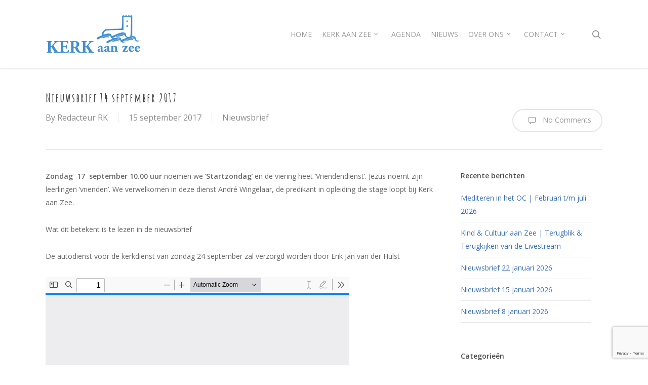

--- FILE ---
content_type: text/html; charset=UTF-8
request_url: https://kerkaanzee.nl/nieuwsbrief-14-september-2017/
body_size: 18541
content:
<!doctype html>
<html lang="nl-NL" class="no-js">
<head>
	<meta charset="UTF-8">
	<meta name="viewport" content="width=device-width, initial-scale=1, maximum-scale=1, user-scalable=0" /><meta name='robots' content='index, follow, max-image-preview:large, max-snippet:-1, max-video-preview:-1' />
	<style>img:is([sizes="auto" i], [sizes^="auto," i]) { contain-intrinsic-size: 3000px 1500px }</style>
	
	<!-- This site is optimized with the Yoast SEO plugin v26.8 - https://yoast.com/product/yoast-seo-wordpress/ -->
	<title>Nieuwsbrief 14 september 2017 - Kerk aan zee</title>
	<link rel="canonical" href="https://kerkaanzee.nl/nieuwsbrief-14-september-2017/" />
	<meta property="og:locale" content="nl_NL" />
	<meta property="og:type" content="article" />
	<meta property="og:title" content="Nieuwsbrief 14 september 2017 - Kerk aan zee" />
	<meta property="og:url" content="https://kerkaanzee.nl/nieuwsbrief-14-september-2017/" />
	<meta property="og:site_name" content="Kerk aan zee" />
	<meta property="article:published_time" content="2017-09-15T20:08:03+00:00" />
	<meta property="article:modified_time" content="2017-09-15T20:10:35+00:00" />
	<meta name="author" content="Redacteur RK" />
	<meta name="twitter:card" content="summary_large_image" />
	<meta name="twitter:label1" content="Geschreven door" />
	<meta name="twitter:data1" content="Redacteur RK" />
	<script type="application/ld+json" class="yoast-schema-graph">{"@context":"https://schema.org","@graph":[{"@type":"Article","@id":"https://kerkaanzee.nl/nieuwsbrief-14-september-2017/#article","isPartOf":{"@id":"https://kerkaanzee.nl/nieuwsbrief-14-september-2017/"},"author":{"name":"Redacteur RK","@id":"https://kerkaanzee.nl/#/schema/person/fa6174d917732f9c2410f61dfaf6ace1"},"headline":"Nieuwsbrief 14 september 2017","datePublished":"2017-09-15T20:08:03+00:00","dateModified":"2017-09-15T20:10:35+00:00","mainEntityOfPage":{"@id":"https://kerkaanzee.nl/nieuwsbrief-14-september-2017/"},"wordCount":98,"articleSection":["Nieuwsbrief"],"inLanguage":"nl-NL"},{"@type":"WebPage","@id":"https://kerkaanzee.nl/nieuwsbrief-14-september-2017/","url":"https://kerkaanzee.nl/nieuwsbrief-14-september-2017/","name":"Nieuwsbrief 14 september 2017 - Kerk aan zee","isPartOf":{"@id":"https://kerkaanzee.nl/#website"},"datePublished":"2017-09-15T20:08:03+00:00","dateModified":"2017-09-15T20:10:35+00:00","author":{"@id":"https://kerkaanzee.nl/#/schema/person/fa6174d917732f9c2410f61dfaf6ace1"},"breadcrumb":{"@id":"https://kerkaanzee.nl/nieuwsbrief-14-september-2017/#breadcrumb"},"inLanguage":"nl-NL","potentialAction":[{"@type":"ReadAction","target":["https://kerkaanzee.nl/nieuwsbrief-14-september-2017/"]}]},{"@type":"BreadcrumbList","@id":"https://kerkaanzee.nl/nieuwsbrief-14-september-2017/#breadcrumb","itemListElement":[{"@type":"ListItem","position":1,"name":"Home","item":"https://kerkaanzee.nl/"},{"@type":"ListItem","position":2,"name":"Nieuws","item":"https://kerkaanzee.nl/nieuws/"},{"@type":"ListItem","position":3,"name":"Nieuwsbrief 14 september 2017"}]},{"@type":"WebSite","@id":"https://kerkaanzee.nl/#website","url":"https://kerkaanzee.nl/","name":"Kerk aan zee","description":"De protestantse kerk van Muiderberg","potentialAction":[{"@type":"SearchAction","target":{"@type":"EntryPoint","urlTemplate":"https://kerkaanzee.nl/?s={search_term_string}"},"query-input":{"@type":"PropertyValueSpecification","valueRequired":true,"valueName":"search_term_string"}}],"inLanguage":"nl-NL"},{"@type":"Person","@id":"https://kerkaanzee.nl/#/schema/person/fa6174d917732f9c2410f61dfaf6ace1","name":"Redacteur RK","sameAs":["https://kerkaanzee.nl"],"url":"https://kerkaanzee.nl/author/raymond/"}]}</script>
	<!-- / Yoast SEO plugin. -->


<link rel='dns-prefetch' href='//meet.jit.si' />
<link rel='dns-prefetch' href='//fonts.googleapis.com' />
<link rel="alternate" type="application/rss+xml" title="Kerk aan zee &raquo; feed" href="https://kerkaanzee.nl/feed/" />
<link rel="alternate" type="application/rss+xml" title="Kerk aan zee &raquo; reacties feed" href="https://kerkaanzee.nl/comments/feed/" />
<script type="text/javascript">
/* <![CDATA[ */
window._wpemojiSettings = {"baseUrl":"https:\/\/s.w.org\/images\/core\/emoji\/16.0.1\/72x72\/","ext":".png","svgUrl":"https:\/\/s.w.org\/images\/core\/emoji\/16.0.1\/svg\/","svgExt":".svg","source":{"concatemoji":"https:\/\/kerkaanzee.nl\/wp-includes\/js\/wp-emoji-release.min.js?ver=6.8.3"}};
/*! This file is auto-generated */
!function(s,n){var o,i,e;function c(e){try{var t={supportTests:e,timestamp:(new Date).valueOf()};sessionStorage.setItem(o,JSON.stringify(t))}catch(e){}}function p(e,t,n){e.clearRect(0,0,e.canvas.width,e.canvas.height),e.fillText(t,0,0);var t=new Uint32Array(e.getImageData(0,0,e.canvas.width,e.canvas.height).data),a=(e.clearRect(0,0,e.canvas.width,e.canvas.height),e.fillText(n,0,0),new Uint32Array(e.getImageData(0,0,e.canvas.width,e.canvas.height).data));return t.every(function(e,t){return e===a[t]})}function u(e,t){e.clearRect(0,0,e.canvas.width,e.canvas.height),e.fillText(t,0,0);for(var n=e.getImageData(16,16,1,1),a=0;a<n.data.length;a++)if(0!==n.data[a])return!1;return!0}function f(e,t,n,a){switch(t){case"flag":return n(e,"\ud83c\udff3\ufe0f\u200d\u26a7\ufe0f","\ud83c\udff3\ufe0f\u200b\u26a7\ufe0f")?!1:!n(e,"\ud83c\udde8\ud83c\uddf6","\ud83c\udde8\u200b\ud83c\uddf6")&&!n(e,"\ud83c\udff4\udb40\udc67\udb40\udc62\udb40\udc65\udb40\udc6e\udb40\udc67\udb40\udc7f","\ud83c\udff4\u200b\udb40\udc67\u200b\udb40\udc62\u200b\udb40\udc65\u200b\udb40\udc6e\u200b\udb40\udc67\u200b\udb40\udc7f");case"emoji":return!a(e,"\ud83e\udedf")}return!1}function g(e,t,n,a){var r="undefined"!=typeof WorkerGlobalScope&&self instanceof WorkerGlobalScope?new OffscreenCanvas(300,150):s.createElement("canvas"),o=r.getContext("2d",{willReadFrequently:!0}),i=(o.textBaseline="top",o.font="600 32px Arial",{});return e.forEach(function(e){i[e]=t(o,e,n,a)}),i}function t(e){var t=s.createElement("script");t.src=e,t.defer=!0,s.head.appendChild(t)}"undefined"!=typeof Promise&&(o="wpEmojiSettingsSupports",i=["flag","emoji"],n.supports={everything:!0,everythingExceptFlag:!0},e=new Promise(function(e){s.addEventListener("DOMContentLoaded",e,{once:!0})}),new Promise(function(t){var n=function(){try{var e=JSON.parse(sessionStorage.getItem(o));if("object"==typeof e&&"number"==typeof e.timestamp&&(new Date).valueOf()<e.timestamp+604800&&"object"==typeof e.supportTests)return e.supportTests}catch(e){}return null}();if(!n){if("undefined"!=typeof Worker&&"undefined"!=typeof OffscreenCanvas&&"undefined"!=typeof URL&&URL.createObjectURL&&"undefined"!=typeof Blob)try{var e="postMessage("+g.toString()+"("+[JSON.stringify(i),f.toString(),p.toString(),u.toString()].join(",")+"));",a=new Blob([e],{type:"text/javascript"}),r=new Worker(URL.createObjectURL(a),{name:"wpTestEmojiSupports"});return void(r.onmessage=function(e){c(n=e.data),r.terminate(),t(n)})}catch(e){}c(n=g(i,f,p,u))}t(n)}).then(function(e){for(var t in e)n.supports[t]=e[t],n.supports.everything=n.supports.everything&&n.supports[t],"flag"!==t&&(n.supports.everythingExceptFlag=n.supports.everythingExceptFlag&&n.supports[t]);n.supports.everythingExceptFlag=n.supports.everythingExceptFlag&&!n.supports.flag,n.DOMReady=!1,n.readyCallback=function(){n.DOMReady=!0}}).then(function(){return e}).then(function(){var e;n.supports.everything||(n.readyCallback(),(e=n.source||{}).concatemoji?t(e.concatemoji):e.wpemoji&&e.twemoji&&(t(e.twemoji),t(e.wpemoji)))}))}((window,document),window._wpemojiSettings);
/* ]]> */
</script>
<link rel='stylesheet' id='jquery.prettyphoto-css' href='https://usercontent.one/wp/kerkaanzee.nl/wp-content/plugins/wp-video-lightbox/css/prettyPhoto.css?ver=6.8.3&media=1754321755' type='text/css' media='all' />
<link rel='stylesheet' id='video-lightbox-css' href='https://usercontent.one/wp/kerkaanzee.nl/wp-content/plugins/wp-video-lightbox/wp-video-lightbox.css?ver=6.8.3&media=1754321755' type='text/css' media='all' />
<style id='wp-emoji-styles-inline-css' type='text/css'>

	img.wp-smiley, img.emoji {
		display: inline !important;
		border: none !important;
		box-shadow: none !important;
		height: 1em !important;
		width: 1em !important;
		margin: 0 0.07em !important;
		vertical-align: -0.1em !important;
		background: none !important;
		padding: 0 !important;
	}
</style>
<link rel='stylesheet' id='wp-block-library-css' href='https://kerkaanzee.nl/wp-includes/css/dist/block-library/style.min.css?ver=6.8.3' type='text/css' media='all' />
<style id='classic-theme-styles-inline-css' type='text/css'>
/*! This file is auto-generated */
.wp-block-button__link{color:#fff;background-color:#32373c;border-radius:9999px;box-shadow:none;text-decoration:none;padding:calc(.667em + 2px) calc(1.333em + 2px);font-size:1.125em}.wp-block-file__button{background:#32373c;color:#fff;text-decoration:none}
</style>
<style id='global-styles-inline-css' type='text/css'>
:root{--wp--preset--aspect-ratio--square: 1;--wp--preset--aspect-ratio--4-3: 4/3;--wp--preset--aspect-ratio--3-4: 3/4;--wp--preset--aspect-ratio--3-2: 3/2;--wp--preset--aspect-ratio--2-3: 2/3;--wp--preset--aspect-ratio--16-9: 16/9;--wp--preset--aspect-ratio--9-16: 9/16;--wp--preset--color--black: #000000;--wp--preset--color--cyan-bluish-gray: #abb8c3;--wp--preset--color--white: #ffffff;--wp--preset--color--pale-pink: #f78da7;--wp--preset--color--vivid-red: #cf2e2e;--wp--preset--color--luminous-vivid-orange: #ff6900;--wp--preset--color--luminous-vivid-amber: #fcb900;--wp--preset--color--light-green-cyan: #7bdcb5;--wp--preset--color--vivid-green-cyan: #00d084;--wp--preset--color--pale-cyan-blue: #8ed1fc;--wp--preset--color--vivid-cyan-blue: #0693e3;--wp--preset--color--vivid-purple: #9b51e0;--wp--preset--gradient--vivid-cyan-blue-to-vivid-purple: linear-gradient(135deg,rgba(6,147,227,1) 0%,rgb(155,81,224) 100%);--wp--preset--gradient--light-green-cyan-to-vivid-green-cyan: linear-gradient(135deg,rgb(122,220,180) 0%,rgb(0,208,130) 100%);--wp--preset--gradient--luminous-vivid-amber-to-luminous-vivid-orange: linear-gradient(135deg,rgba(252,185,0,1) 0%,rgba(255,105,0,1) 100%);--wp--preset--gradient--luminous-vivid-orange-to-vivid-red: linear-gradient(135deg,rgba(255,105,0,1) 0%,rgb(207,46,46) 100%);--wp--preset--gradient--very-light-gray-to-cyan-bluish-gray: linear-gradient(135deg,rgb(238,238,238) 0%,rgb(169,184,195) 100%);--wp--preset--gradient--cool-to-warm-spectrum: linear-gradient(135deg,rgb(74,234,220) 0%,rgb(151,120,209) 20%,rgb(207,42,186) 40%,rgb(238,44,130) 60%,rgb(251,105,98) 80%,rgb(254,248,76) 100%);--wp--preset--gradient--blush-light-purple: linear-gradient(135deg,rgb(255,206,236) 0%,rgb(152,150,240) 100%);--wp--preset--gradient--blush-bordeaux: linear-gradient(135deg,rgb(254,205,165) 0%,rgb(254,45,45) 50%,rgb(107,0,62) 100%);--wp--preset--gradient--luminous-dusk: linear-gradient(135deg,rgb(255,203,112) 0%,rgb(199,81,192) 50%,rgb(65,88,208) 100%);--wp--preset--gradient--pale-ocean: linear-gradient(135deg,rgb(255,245,203) 0%,rgb(182,227,212) 50%,rgb(51,167,181) 100%);--wp--preset--gradient--electric-grass: linear-gradient(135deg,rgb(202,248,128) 0%,rgb(113,206,126) 100%);--wp--preset--gradient--midnight: linear-gradient(135deg,rgb(2,3,129) 0%,rgb(40,116,252) 100%);--wp--preset--font-size--small: 13px;--wp--preset--font-size--medium: 20px;--wp--preset--font-size--large: 36px;--wp--preset--font-size--x-large: 42px;--wp--preset--spacing--20: 0.44rem;--wp--preset--spacing--30: 0.67rem;--wp--preset--spacing--40: 1rem;--wp--preset--spacing--50: 1.5rem;--wp--preset--spacing--60: 2.25rem;--wp--preset--spacing--70: 3.38rem;--wp--preset--spacing--80: 5.06rem;--wp--preset--shadow--natural: 6px 6px 9px rgba(0, 0, 0, 0.2);--wp--preset--shadow--deep: 12px 12px 50px rgba(0, 0, 0, 0.4);--wp--preset--shadow--sharp: 6px 6px 0px rgba(0, 0, 0, 0.2);--wp--preset--shadow--outlined: 6px 6px 0px -3px rgba(255, 255, 255, 1), 6px 6px rgba(0, 0, 0, 1);--wp--preset--shadow--crisp: 6px 6px 0px rgba(0, 0, 0, 1);}:where(.is-layout-flex){gap: 0.5em;}:where(.is-layout-grid){gap: 0.5em;}body .is-layout-flex{display: flex;}.is-layout-flex{flex-wrap: wrap;align-items: center;}.is-layout-flex > :is(*, div){margin: 0;}body .is-layout-grid{display: grid;}.is-layout-grid > :is(*, div){margin: 0;}:where(.wp-block-columns.is-layout-flex){gap: 2em;}:where(.wp-block-columns.is-layout-grid){gap: 2em;}:where(.wp-block-post-template.is-layout-flex){gap: 1.25em;}:where(.wp-block-post-template.is-layout-grid){gap: 1.25em;}.has-black-color{color: var(--wp--preset--color--black) !important;}.has-cyan-bluish-gray-color{color: var(--wp--preset--color--cyan-bluish-gray) !important;}.has-white-color{color: var(--wp--preset--color--white) !important;}.has-pale-pink-color{color: var(--wp--preset--color--pale-pink) !important;}.has-vivid-red-color{color: var(--wp--preset--color--vivid-red) !important;}.has-luminous-vivid-orange-color{color: var(--wp--preset--color--luminous-vivid-orange) !important;}.has-luminous-vivid-amber-color{color: var(--wp--preset--color--luminous-vivid-amber) !important;}.has-light-green-cyan-color{color: var(--wp--preset--color--light-green-cyan) !important;}.has-vivid-green-cyan-color{color: var(--wp--preset--color--vivid-green-cyan) !important;}.has-pale-cyan-blue-color{color: var(--wp--preset--color--pale-cyan-blue) !important;}.has-vivid-cyan-blue-color{color: var(--wp--preset--color--vivid-cyan-blue) !important;}.has-vivid-purple-color{color: var(--wp--preset--color--vivid-purple) !important;}.has-black-background-color{background-color: var(--wp--preset--color--black) !important;}.has-cyan-bluish-gray-background-color{background-color: var(--wp--preset--color--cyan-bluish-gray) !important;}.has-white-background-color{background-color: var(--wp--preset--color--white) !important;}.has-pale-pink-background-color{background-color: var(--wp--preset--color--pale-pink) !important;}.has-vivid-red-background-color{background-color: var(--wp--preset--color--vivid-red) !important;}.has-luminous-vivid-orange-background-color{background-color: var(--wp--preset--color--luminous-vivid-orange) !important;}.has-luminous-vivid-amber-background-color{background-color: var(--wp--preset--color--luminous-vivid-amber) !important;}.has-light-green-cyan-background-color{background-color: var(--wp--preset--color--light-green-cyan) !important;}.has-vivid-green-cyan-background-color{background-color: var(--wp--preset--color--vivid-green-cyan) !important;}.has-pale-cyan-blue-background-color{background-color: var(--wp--preset--color--pale-cyan-blue) !important;}.has-vivid-cyan-blue-background-color{background-color: var(--wp--preset--color--vivid-cyan-blue) !important;}.has-vivid-purple-background-color{background-color: var(--wp--preset--color--vivid-purple) !important;}.has-black-border-color{border-color: var(--wp--preset--color--black) !important;}.has-cyan-bluish-gray-border-color{border-color: var(--wp--preset--color--cyan-bluish-gray) !important;}.has-white-border-color{border-color: var(--wp--preset--color--white) !important;}.has-pale-pink-border-color{border-color: var(--wp--preset--color--pale-pink) !important;}.has-vivid-red-border-color{border-color: var(--wp--preset--color--vivid-red) !important;}.has-luminous-vivid-orange-border-color{border-color: var(--wp--preset--color--luminous-vivid-orange) !important;}.has-luminous-vivid-amber-border-color{border-color: var(--wp--preset--color--luminous-vivid-amber) !important;}.has-light-green-cyan-border-color{border-color: var(--wp--preset--color--light-green-cyan) !important;}.has-vivid-green-cyan-border-color{border-color: var(--wp--preset--color--vivid-green-cyan) !important;}.has-pale-cyan-blue-border-color{border-color: var(--wp--preset--color--pale-cyan-blue) !important;}.has-vivid-cyan-blue-border-color{border-color: var(--wp--preset--color--vivid-cyan-blue) !important;}.has-vivid-purple-border-color{border-color: var(--wp--preset--color--vivid-purple) !important;}.has-vivid-cyan-blue-to-vivid-purple-gradient-background{background: var(--wp--preset--gradient--vivid-cyan-blue-to-vivid-purple) !important;}.has-light-green-cyan-to-vivid-green-cyan-gradient-background{background: var(--wp--preset--gradient--light-green-cyan-to-vivid-green-cyan) !important;}.has-luminous-vivid-amber-to-luminous-vivid-orange-gradient-background{background: var(--wp--preset--gradient--luminous-vivid-amber-to-luminous-vivid-orange) !important;}.has-luminous-vivid-orange-to-vivid-red-gradient-background{background: var(--wp--preset--gradient--luminous-vivid-orange-to-vivid-red) !important;}.has-very-light-gray-to-cyan-bluish-gray-gradient-background{background: var(--wp--preset--gradient--very-light-gray-to-cyan-bluish-gray) !important;}.has-cool-to-warm-spectrum-gradient-background{background: var(--wp--preset--gradient--cool-to-warm-spectrum) !important;}.has-blush-light-purple-gradient-background{background: var(--wp--preset--gradient--blush-light-purple) !important;}.has-blush-bordeaux-gradient-background{background: var(--wp--preset--gradient--blush-bordeaux) !important;}.has-luminous-dusk-gradient-background{background: var(--wp--preset--gradient--luminous-dusk) !important;}.has-pale-ocean-gradient-background{background: var(--wp--preset--gradient--pale-ocean) !important;}.has-electric-grass-gradient-background{background: var(--wp--preset--gradient--electric-grass) !important;}.has-midnight-gradient-background{background: var(--wp--preset--gradient--midnight) !important;}.has-small-font-size{font-size: var(--wp--preset--font-size--small) !important;}.has-medium-font-size{font-size: var(--wp--preset--font-size--medium) !important;}.has-large-font-size{font-size: var(--wp--preset--font-size--large) !important;}.has-x-large-font-size{font-size: var(--wp--preset--font-size--x-large) !important;}
:where(.wp-block-post-template.is-layout-flex){gap: 1.25em;}:where(.wp-block-post-template.is-layout-grid){gap: 1.25em;}
:where(.wp-block-columns.is-layout-flex){gap: 2em;}:where(.wp-block-columns.is-layout-grid){gap: 2em;}
:root :where(.wp-block-pullquote){font-size: 1.5em;line-height: 1.6;}
</style>
<link rel='stylesheet' id='contact-form-7-css' href='https://usercontent.one/wp/kerkaanzee.nl/wp-content/plugins/contact-form-7/includes/css/styles.css?ver=6.1.4&media=1754321755' type='text/css' media='all' />
<link rel='stylesheet' id='wpdm-fonticon-css' href='https://usercontent.one/wp/kerkaanzee.nl/wp-content/plugins/download-manager/assets/wpdm-iconfont/css/wpdm-icons.css?ver=6.8.3&media=1754321755' type='text/css' media='all' />
<link rel='stylesheet' id='wpdm-front-css' href='https://usercontent.one/wp/kerkaanzee.nl/wp-content/plugins/download-manager/assets/css/front.min.css?ver=3.3.46&media=1754321755' type='text/css' media='all' />
<link rel='stylesheet' id='wpdm-front-dark-css' href='https://usercontent.one/wp/kerkaanzee.nl/wp-content/plugins/download-manager/assets/css/front-dark.min.css?ver=3.3.46&media=1754321755' type='text/css' media='all' />
<link rel='stylesheet' id='font-awesome-css' href='https://usercontent.one/wp/kerkaanzee.nl/wp-content/themes/salient/css/font-awesome-legacy.min.css?ver=4.7.1&media=1754321755' type='text/css' media='all' />
<link rel='stylesheet' id='salient-grid-system-css' href='https://usercontent.one/wp/kerkaanzee.nl/wp-content/themes/salient/css/build/grid-system.css?ver=14.0.1&media=1754321755' type='text/css' media='all' />
<link rel='stylesheet' id='main-styles-css' href='https://usercontent.one/wp/kerkaanzee.nl/wp-content/themes/salient/css/build/style.css?ver=14.0.1&media=1754321755' type='text/css' media='all' />
<link rel='stylesheet' id='nectar-single-styles-css' href='https://usercontent.one/wp/kerkaanzee.nl/wp-content/themes/salient/css/build/single.css?ver=14.0.1&media=1754321755' type='text/css' media='all' />
<link rel='stylesheet' id='nectar_default_font_open_sans-css' href='https://fonts.googleapis.com/css?family=Open+Sans%3A300%2C400%2C600%2C700&#038;subset=latin%2Clatin-ext' type='text/css' media='all' />
<link rel='stylesheet' id='responsive-css' href='https://usercontent.one/wp/kerkaanzee.nl/wp-content/themes/salient/css/build/responsive.css?ver=14.0.1&media=1754321755' type='text/css' media='all' />
<link rel='stylesheet' id='skin-original-css' href='https://usercontent.one/wp/kerkaanzee.nl/wp-content/themes/salient/css/build/skin-original.css?ver=14.0.1&media=1754321755' type='text/css' media='all' />
<link rel='stylesheet' id='salient-wp-menu-dynamic-css' href='https://usercontent.one/wp/kerkaanzee.nl/wp-content/uploads/salient/menu-dynamic.css?media=1754321755?ver=43257' type='text/css' media='all' />
<link rel='stylesheet' id='evcal_google_fonts-css' href='https://fonts.googleapis.com/css?family=Noto+Sans%3A400%2C400italic%2C700%7CPoppins%3A700%2C800%2C900&#038;subset=latin%2Clatin-ext&#038;ver=4.9.11' type='text/css' media='all' />
<link rel='stylesheet' id='evcal_cal_default-css' href='//kerkaanzee.nl/wp-content/plugins/eventON/assets/css/eventon_styles.css?ver=4.9.11' type='text/css' media='all' />
<link rel='stylesheet' id='evo_font_icons-css' href='//kerkaanzee.nl/wp-content/plugins/eventON/assets/fonts/all.css?ver=4.9.11' type='text/css' media='all' />
<link rel='stylesheet' id='eventon_dynamic_styles-css' href='//kerkaanzee.nl/wp-content/plugins/eventON/assets/css/eventon_dynamic_styles.css?ver=4.9.11' type='text/css' media='all' />
<link rel='stylesheet' id='js_composer_front-css' href='https://usercontent.one/wp/kerkaanzee.nl/wp-content/plugins/js_composer_salient/assets/css/js_composer.min.css?ver=6.7&media=1754321755' type='text/css' media='all' />
<link rel='stylesheet' id='dynamic-css-css' href='https://usercontent.one/wp/kerkaanzee.nl/wp-content/themes/salient/css/salient-dynamic-styles.css?media=1754321755?ver=60610' type='text/css' media='all' />
<style id='dynamic-css-inline-css' type='text/css'>
@media only screen and (min-width:1000px){body #ajax-content-wrap.no-scroll{min-height:calc(100vh - 135px);height:calc(100vh - 135px)!important;}}@media only screen and (min-width:1000px){#page-header-wrap.fullscreen-header,#page-header-wrap.fullscreen-header #page-header-bg,html:not(.nectar-box-roll-loaded) .nectar-box-roll > #page-header-bg.fullscreen-header,.nectar_fullscreen_zoom_recent_projects,#nectar_fullscreen_rows:not(.afterLoaded) > div{height:calc(100vh - 134px);}.wpb_row.vc_row-o-full-height.top-level,.wpb_row.vc_row-o-full-height.top-level > .col.span_12{min-height:calc(100vh - 134px);}html:not(.nectar-box-roll-loaded) .nectar-box-roll > #page-header-bg.fullscreen-header{top:135px;}.nectar-slider-wrap[data-fullscreen="true"]:not(.loaded),.nectar-slider-wrap[data-fullscreen="true"]:not(.loaded) .swiper-container{height:calc(100vh - 133px)!important;}.admin-bar .nectar-slider-wrap[data-fullscreen="true"]:not(.loaded),.admin-bar .nectar-slider-wrap[data-fullscreen="true"]:not(.loaded) .swiper-container{height:calc(100vh - 133px - 32px)!important;}}@media only screen and (max-width:999px){.using-mobile-browser #nectar_fullscreen_rows:not(.afterLoaded):not([data-mobile-disable="on"]) > div{height:calc(100vh - 151px);}.using-mobile-browser .wpb_row.vc_row-o-full-height.top-level,.using-mobile-browser .wpb_row.vc_row-o-full-height.top-level > .col.span_12,[data-permanent-transparent="1"].using-mobile-browser .wpb_row.vc_row-o-full-height.top-level,[data-permanent-transparent="1"].using-mobile-browser .wpb_row.vc_row-o-full-height.top-level > .col.span_12{min-height:calc(100vh - 151px);}html:not(.nectar-box-roll-loaded) .nectar-box-roll > #page-header-bg.fullscreen-header,.nectar_fullscreen_zoom_recent_projects,.nectar-slider-wrap[data-fullscreen="true"]:not(.loaded),.nectar-slider-wrap[data-fullscreen="true"]:not(.loaded) .swiper-container,#nectar_fullscreen_rows:not(.afterLoaded):not([data-mobile-disable="on"]) > div{height:calc(100vh - 98px);}.wpb_row.vc_row-o-full-height.top-level,.wpb_row.vc_row-o-full-height.top-level > .col.span_12{min-height:calc(100vh - 98px);}body[data-transparent-header="false"] #ajax-content-wrap.no-scroll{min-height:calc(100vh - 98px);height:calc(100vh - 98px);}}.screen-reader-text,.nectar-skip-to-content:not(:focus){border:0;clip:rect(1px,1px,1px,1px);clip-path:inset(50%);height:1px;margin:-1px;overflow:hidden;padding:0;position:absolute!important;width:1px;word-wrap:normal!important;}
.home .meta-author {
    display: none;
}
.home .meta-category {
    display: none;
}
.home .meta-comment-count {
    display: none;
}

#breadcrumbs {
    display: none !important;
}
</style>
<link rel='stylesheet' id='redux-google-fonts-salient_redux-css' href='https://fonts.googleapis.com/css?family=Open+Sans%3A300%7CAmatic+SC%3A700&#038;ver=1767624304' type='text/css' media='all' />
<script type="text/javascript" src="https://kerkaanzee.nl/wp-includes/js/jquery/jquery.min.js?ver=3.7.1" id="jquery-core-js"></script>
<script type="text/javascript" src="https://kerkaanzee.nl/wp-includes/js/jquery/jquery-migrate.min.js?ver=3.4.1" id="jquery-migrate-js"></script>
<script type="text/javascript" src="https://usercontent.one/wp/kerkaanzee.nl/wp-content/plugins/wp-video-lightbox/js/jquery.prettyPhoto.js?ver=3.1.6&media=1754321755" id="jquery.prettyphoto-js"></script>
<script type="text/javascript" id="video-lightbox-js-extra">
/* <![CDATA[ */
var vlpp_vars = {"prettyPhoto_rel":"wp-video-lightbox","animation_speed":"fast","slideshow":"5000","autoplay_slideshow":"false","opacity":"0.80","show_title":"true","allow_resize":"true","allow_expand":"true","default_width":"640","default_height":"480","counter_separator_label":"\/","theme":"pp_default","horizontal_padding":"20","hideflash":"false","wmode":"opaque","autoplay":"false","modal":"false","deeplinking":"false","overlay_gallery":"true","overlay_gallery_max":"30","keyboard_shortcuts":"true","ie6_fallback":"true"};
/* ]]> */
</script>
<script type="text/javascript" src="https://usercontent.one/wp/kerkaanzee.nl/wp-content/plugins/wp-video-lightbox/js/video-lightbox.js?ver=3.1.6&media=1754321755" id="video-lightbox-js"></script>
<script type="text/javascript" src="https://usercontent.one/wp/kerkaanzee.nl/wp-content/plugins/download-manager/assets/js/wpdm.min.js?ver=6.8.3&media=1754321755" id="wpdm-frontend-js-js"></script>
<script type="text/javascript" id="wpdm-frontjs-js-extra">
/* <![CDATA[ */
var wpdm_url = {"home":"https:\/\/kerkaanzee.nl\/","site":"https:\/\/kerkaanzee.nl\/","ajax":"https:\/\/kerkaanzee.nl\/wp-admin\/admin-ajax.php"};
var wpdm_js = {"spinner":"<i class=\"wpdm-icon wpdm-sun wpdm-spin\"><\/i>","client_id":"97d697ee71622337b1f0b29e54b747c8"};
var wpdm_strings = {"pass_var":"Wachtwoord geverifieerd!","pass_var_q":"Klik op de volgende knop om te beginnen met downloaden.","start_dl":"Start download"};
/* ]]> */
</script>
<script type="text/javascript" src="https://usercontent.one/wp/kerkaanzee.nl/wp-content/plugins/download-manager/assets/js/front.min.js?ver=3.3.46&media=1754321755" id="wpdm-frontjs-js"></script>
<script type="text/javascript" id="evo-inlinescripts-header-js-after">
/* <![CDATA[ */
jQuery(document).ready(function($){});
/* ]]> */
</script>
<link rel="https://api.w.org/" href="https://kerkaanzee.nl/wp-json/" /><link rel="alternate" title="JSON" type="application/json" href="https://kerkaanzee.nl/wp-json/wp/v2/posts/3603" /><link rel="EditURI" type="application/rsd+xml" title="RSD" href="https://kerkaanzee.nl/xmlrpc.php?rsd" />
<meta name="generator" content="WordPress 6.8.3" />
<link rel='shortlink' href='https://kerkaanzee.nl/?p=3603' />
<link rel="alternate" title="oEmbed (JSON)" type="application/json+oembed" href="https://kerkaanzee.nl/wp-json/oembed/1.0/embed?url=https%3A%2F%2Fkerkaanzee.nl%2Fnieuwsbrief-14-september-2017%2F" />
<link rel="alternate" title="oEmbed (XML)" type="text/xml+oembed" href="https://kerkaanzee.nl/wp-json/oembed/1.0/embed?url=https%3A%2F%2Fkerkaanzee.nl%2Fnieuwsbrief-14-september-2017%2F&#038;format=xml" />
<script>
            WP_VIDEO_LIGHTBOX_VERSION="1.9.12";
            WP_VID_LIGHTBOX_URL="https://kerkaanzee.nl/wp-content/plugins/wp-video-lightbox";
                        function wpvl_paramReplace(name, string, value) {
                // Find the param with regex
                // Grab the first character in the returned string (should be ? or &)
                // Replace our href string with our new value, passing on the name and delimeter

                var re = new RegExp("[\?&]" + name + "=([^&#]*)");
                var matches = re.exec(string);
                var newString;

                if (matches === null) {
                    // if there are no params, append the parameter
                    newString = string + '?' + name + '=' + value;
                } else {
                    var delimeter = matches[0].charAt(0);
                    newString = string.replace(re, delimeter + name + "=" + value);
                }
                return newString;
            }
            </script><script type="text/javascript"> var root = document.getElementsByTagName( "html" )[0]; root.setAttribute( "class", "js" ); </script><meta name="generator" content="Powered by WPBakery Page Builder - drag and drop page builder for WordPress."/>
<link rel="icon" href="https://usercontent.one/wp/kerkaanzee.nl/wp-content/uploads/2023/12/cropped-Site-picto-02@2x-32x32.png?media=1754321755" sizes="32x32" />
<link rel="icon" href="https://usercontent.one/wp/kerkaanzee.nl/wp-content/uploads/2023/12/cropped-Site-picto-02@2x-192x192.png?media=1754321755" sizes="192x192" />
<link rel="apple-touch-icon" href="https://usercontent.one/wp/kerkaanzee.nl/wp-content/uploads/2023/12/cropped-Site-picto-02@2x-180x180.png?media=1754321755" />
<meta name="msapplication-TileImage" content="https://usercontent.one/wp/kerkaanzee.nl/wp-content/uploads/2023/12/cropped-Site-picto-02@2x-270x270.png?media=1754321755" />
		<style type="text/css" id="wp-custom-css">
			.widget.widget_block .eventon_list_event .evcal_event_title {
  font-size: 16px !important;
  line-height: 1.3 !important;
  font-weight: book 300 !important;
	font-family: Open Sans !important;
}

.widget.widget_block .eventon_list_event .evcal_desc,
.widget.widget_block .eventon_list_event .evcal_location {
  font-size: 14px !important;
  line-height: 1.4 !important;
  color: #333 !important;
}

.widget.widget_block .eventon_list_event .evo_date,
.widget.widget_block .eventon_list_event .evcal_cblock {
  font-size: 13px !important;
}

/* 10px totale gap in rijen met class 'small-gap' */
.small-gap.wpb_row,
.small-gap.vc_row {
  margin-left: -5px !important;
  margin-right: -5px !important;
}

/* Dek WPBakery + Salient beide af */
.small-gap .wpb_column > .vc_column-inner,
.small-gap .column_container.col {
  padding-left: 5px !important;
  padding-right: 5px !important;
}

/* Zorg dat de row/columns kunnen stretchen */
.row-img-eq .vc_row-o-equal-height,
.row-img-eq .vc_row-o-equal-height .vc_column_container,
.row-img-eq .vc_row-o-equal-height .vc_column_container > .vc_column-inner{
  height: 100%;
}

.row-img-eq{
  min-height: 360px;            /* kies jouw hoogte */
}

/* Background images vullen de kolommen */
.row-img-eq .col-img > .vc_column-inner{
  padding: 0 !important;
  background-size: cover;
  background-position: center;
  background-repeat: no-repeat;
  height: 100%;
}		</style>
		<noscript><style> .wpb_animate_when_almost_visible { opacity: 1; }</style></noscript><meta name="generator" content="WordPress Download Manager 3.3.46" />
                <style>
        /* WPDM Link Template Styles */        </style>
                <style>

            :root {
                --color-primary: #4a8eff;
                --color-primary-rgb: 74, 142, 255;
                --color-primary-hover: #5998ff;
                --color-primary-active: #3281ff;
                --clr-sec: #6c757d;
                --clr-sec-rgb: 108, 117, 125;
                --clr-sec-hover: #6c757d;
                --clr-sec-active: #6c757d;
                --color-secondary: #6c757d;
                --color-secondary-rgb: 108, 117, 125;
                --color-secondary-hover: #6c757d;
                --color-secondary-active: #6c757d;
                --color-success: #018e11;
                --color-success-rgb: 1, 142, 17;
                --color-success-hover: #0aad01;
                --color-success-active: #0c8c01;
                --color-info: #2CA8FF;
                --color-info-rgb: 44, 168, 255;
                --color-info-hover: #2CA8FF;
                --color-info-active: #2CA8FF;
                --color-warning: #FFB236;
                --color-warning-rgb: 255, 178, 54;
                --color-warning-hover: #FFB236;
                --color-warning-active: #FFB236;
                --color-danger: #ff5062;
                --color-danger-rgb: 255, 80, 98;
                --color-danger-hover: #ff5062;
                --color-danger-active: #ff5062;
                --color-green: #30b570;
                --color-blue: #0073ff;
                --color-purple: #8557D3;
                --color-red: #ff5062;
                --color-muted: rgba(69, 89, 122, 0.6);
                --wpdm-font: "Sen", -apple-system, BlinkMacSystemFont, "Segoe UI", Roboto, Helvetica, Arial, sans-serif, "Apple Color Emoji", "Segoe UI Emoji", "Segoe UI Symbol";
            }

            .wpdm-download-link.btn.btn-primary {
                border-radius: 4px;
            }


        </style>
        </head><body data-rsssl=1 class="wp-singular post-template-default single single-post postid-3603 single-format-standard wp-theme-salient nectar-auto-lightbox original wpb-js-composer js-comp-ver-6.7 vc_responsive" data-footer-reveal="false" data-footer-reveal-shadow="none" data-header-format="default" data-body-border="off" data-boxed-style="" data-header-breakpoint="1000" data-dropdown-style="minimal" data-cae="easeOutCubic" data-cad="750" data-megamenu-width="contained" data-aie="none" data-ls="magnific" data-apte="standard" data-hhun="0" data-fancy-form-rcs="default" data-form-style="minimal" data-form-submit="regular" data-is="minimal" data-button-style="default" data-user-account-button="false" data-flex-cols="true" data-col-gap="default" data-header-inherit-rc="false" data-header-search="true" data-animated-anchors="true" data-ajax-transitions="false" data-full-width-header="false" data-slide-out-widget-area="true" data-slide-out-widget-area-style="slide-out-from-right" data-user-set-ocm="off" data-loading-animation="none" data-bg-header="false" data-responsive="1" data-ext-responsive="true" data-ext-padding="90" data-header-resize="1" data-header-color="light" data-transparent-header="false" data-cart="false" data-remove-m-parallax="" data-remove-m-video-bgs="" data-m-animate="0" data-force-header-trans-color="light" data-smooth-scrolling="0" data-permanent-transparent="false" >
	
	<script type="text/javascript">
	 (function(window, document) {

		 if(navigator.userAgent.match(/(Android|iPod|iPhone|iPad|BlackBerry|IEMobile|Opera Mini)/)) {
			 document.body.className += " using-mobile-browser mobile ";
		 }

		 if( !("ontouchstart" in window) ) {

			 var body = document.querySelector("body");
			 var winW = window.innerWidth;
			 var bodyW = body.clientWidth;

			 if (winW > bodyW + 4) {
				 body.setAttribute("style", "--scroll-bar-w: " + (winW - bodyW - 4) + "px");
			 } else {
				 body.setAttribute("style", "--scroll-bar-w: 0px");
			 }
		 }

	 })(window, document);
   </script><a href="#ajax-content-wrap" class="nectar-skip-to-content">Skip to main content</a>	
	<div id="header-space"  data-header-mobile-fixed='1'></div> 
	
		<div id="header-outer" data-has-menu="true" data-has-buttons="yes" data-header-button_style="default" data-using-pr-menu="false" data-mobile-fixed="1" data-ptnm="false" data-lhe="animated_underline" data-user-set-bg="#ffffff" data-format="default" data-permanent-transparent="false" data-megamenu-rt="0" data-remove-fixed="0" data-header-resize="1" data-cart="false" data-transparency-option="0" data-box-shadow="small" data-shrink-num="30" data-using-secondary="0" data-using-logo="1" data-logo-height="79" data-m-logo-height="75" data-padding="28" data-full-width="false" data-condense="false" >
		
<div id="search-outer" class="nectar">
	<div id="search">
		<div class="container">
			 <div id="search-box">
				 <div class="inner-wrap">
					 <div class="col span_12">
						  <form role="search" action="https://kerkaanzee.nl/" method="GET">
															<input type="text" name="s" id="s" value="Start Typing..." aria-label="Search" data-placeholder="Start Typing..." />
							
						
												</form>
					</div><!--/span_12-->
				</div><!--/inner-wrap-->
			 </div><!--/search-box-->
			 <div id="close"><a href="#"><span class="screen-reader-text">Close Search</span>
				<span class="icon-salient-x" aria-hidden="true"></span>				 </a></div>
		 </div><!--/container-->
	</div><!--/search-->
</div><!--/search-outer-->

<header id="top">
	<div class="container">
		<div class="row">
			<div class="col span_3">
								<a id="logo" href="https://kerkaanzee.nl" data-supplied-ml-starting-dark="false" data-supplied-ml-starting="false" data-supplied-ml="true" >
					<img class="stnd skip-lazy dark-version" width="189" height="79" alt="Kerk aan zee" src="https://usercontent.one/wp/kerkaanzee.nl/wp-content/uploads/2015/09/Kerk-aan-zee01_03.png?media=1754321755"  /><img class="mobile-only-logo skip-lazy" alt="Kerk aan zee" width="208" height="110" src="https://usercontent.one/wp/kerkaanzee.nl/wp-content/uploads/2015/02/Kerk-aan-zee-logo-208-110.jpg?media=1754321755" />				</a>
							</div><!--/span_3-->

			<div class="col span_9 col_last">
									<div class="nectar-mobile-only mobile-header"><div class="inner"></div></div>
									<a class="mobile-search" href="#searchbox"><span class="nectar-icon icon-salient-search" aria-hidden="true"></span><span class="screen-reader-text">search</span></a>
														<div class="slide-out-widget-area-toggle mobile-icon slide-out-from-right" data-custom-color="false" data-icon-animation="simple-transform">
						<div> <a href="#sidewidgetarea" aria-label="Navigation Menu" aria-expanded="false" class="closed">
							<span class="screen-reader-text">Menu</span><span aria-hidden="true"> <i class="lines-button x2"> <i class="lines"></i> </i> </span>
						</a></div>
					</div>
				
									<nav>
													<ul class="sf-menu">
								<li id="menu-item-111" class="menu-item menu-item-type-custom menu-item-object-custom menu-item-home nectar-regular-menu-item menu-item-111"><a href="https://kerkaanzee.nl/"><span class="menu-title-text">HOME</span></a></li>
<li id="menu-item-312" class="megamenu columns-5 menu-item menu-item-type-custom menu-item-object-custom menu-item-has-children nectar-regular-menu-item sf-with-ul menu-item-312"><a><span class="menu-title-text">KERK AAN ZEE</span><span class="sf-sub-indicator"><i class="fa fa-angle-down icon-in-menu" aria-hidden="true"></i></span></a>
<ul class="sub-menu">
	<li id="menu-item-313" class="menu-item menu-item-type-custom menu-item-object-custom menu-item-has-children nectar-regular-menu-item menu-item-313"><a><span class="menu-title-text">KERK AAN ZEE</span><span class="sf-sub-indicator"><i class="fa fa-angle-right icon-in-menu" aria-hidden="true"></i></span></a>
	<ul class="sub-menu">
		<li id="menu-item-15026" class="menu-item menu-item-type-post_type menu-item-object-page nectar-regular-menu-item menu-item-15026"><a href="https://kerkaanzee.nl/kerk-aan-zee/vieringen/"><span class="menu-title-text">Vieringen</span></a></li>
		<li id="menu-item-15027" class="menu-item menu-item-type-post_type menu-item-object-page nectar-regular-menu-item menu-item-15027"><a href="https://kerkaanzee.nl/kerk-aan-zee/kids-aan-zee/"><span class="menu-title-text">Kids aan Zee</span></a></li>
		<li id="menu-item-15028" class="menu-item menu-item-type-post_type menu-item-object-page nectar-regular-menu-item menu-item-15028"><a href="https://kerkaanzee.nl/kerk-aan-zee/coffee-to-stay/"><span class="menu-title-text">Coffee to Stay</span></a></li>
		<li id="menu-item-15029" class="menu-item menu-item-type-post_type menu-item-object-page nectar-regular-menu-item menu-item-15029"><a href="https://kerkaanzee.nl/kerk-aan-zee/gezinsvieringen/"><span class="menu-title-text">Gezinsvieringen</span></a></li>
		<li id="menu-item-15071" class="menu-item menu-item-type-post_type menu-item-object-page nectar-regular-menu-item menu-item-15071"><a href="https://kerkaanzee.nl/kerk-aan-zee/kerkdienst-gemist/"><span class="menu-title-text">Kerkdienst gemist</span></a></li>
		<li id="menu-item-15030" class="menu-item menu-item-type-post_type menu-item-object-page nectar-regular-menu-item menu-item-15030"><a href="https://kerkaanzee.nl/kerk-aan-zee/agenda/"><span class="menu-title-text">Agenda</span></a></li>
	</ul>
</li>
	<li id="menu-item-333" class="menu-item menu-item-type-custom menu-item-object-custom menu-item-has-children nectar-regular-menu-item menu-item-333"><a><span class="menu-title-text">PIONIEREN AAN ZEE</span><span class="sf-sub-indicator"><i class="fa fa-angle-right icon-in-menu" aria-hidden="true"></i></span></a>
	<ul class="sub-menu">
		<li id="menu-item-331" class="menu-item menu-item-type-post_type menu-item-object-page nectar-regular-menu-item menu-item-331"><a href="https://kerkaanzee.nl/inspiratie-aan-zee/rituelen-aan-zee-2/"><span class="menu-title-text">Rituelen aan Zee</span></a></li>
		<li id="menu-item-336" class="menu-item menu-item-type-post_type menu-item-object-page nectar-regular-menu-item menu-item-336"><a href="https://kerkaanzee.nl/inspiratie-aan-zee/bezinning-aan-zee/"><span class="menu-title-text">Bezinning aan Zee</span></a></li>
	</ul>
</li>
	<li id="menu-item-581" class="menu-item menu-item-type-custom menu-item-object-custom menu-item-has-children nectar-regular-menu-item menu-item-581"><a><span class="menu-title-text">CULTUUR AAN ZEE</span><span class="sf-sub-indicator"><i class="fa fa-angle-right icon-in-menu" aria-hidden="true"></i></span></a>
	<ul class="sub-menu">
		<li id="menu-item-582" class="menu-item menu-item-type-post_type menu-item-object-page nectar-regular-menu-item menu-item-582"><a href="https://kerkaanzee.nl/cultuur-aan-zee/concert-aan-zee/"><span class="menu-title-text">Concert aan Zee</span></a></li>
		<li id="menu-item-588" class="menu-item menu-item-type-post_type menu-item-object-page nectar-regular-menu-item menu-item-588"><a href="https://kerkaanzee.nl/cultuur-aan-zee/kunst-aan-zee/"><span class="menu-title-text">Kunst aan Zee</span></a></li>
	</ul>
</li>
	<li id="menu-item-15034" class="menu-item menu-item-type-custom menu-item-object-custom menu-item-has-children nectar-regular-menu-item menu-item-15034"><a href="#"><span class="menu-title-text">MEEDOEN &#038; BIJDRAGEN</span><span class="sf-sub-indicator"><i class="fa fa-angle-right icon-in-menu" aria-hidden="true"></i></span></a>
	<ul class="sub-menu">
		<li id="menu-item-15862" class="menu-item menu-item-type-post_type menu-item-object-page nectar-regular-menu-item menu-item-15862"><a href="https://kerkaanzee.nl/meedoen-en-bijdragen/lid-worden/"><span class="menu-title-text">Lid worden</span></a></li>
		<li id="menu-item-15863" class="menu-item menu-item-type-post_type menu-item-object-page nectar-regular-menu-item menu-item-15863"><a href="https://kerkaanzee.nl/meedoen-en-bijdragen/hart-voor-kerk-aan-zee/"><span class="menu-title-text">Hart voor Kerk aan Zee</span></a></li>
		<li id="menu-item-15883" class="menu-item menu-item-type-post_type menu-item-object-page nectar-regular-menu-item menu-item-15883"><a href="https://kerkaanzee.nl/meedoen-en-bijdragen/actie-kerkbalans/"><span class="menu-title-text">Actie Kerkbalans</span></a></li>
		<li id="menu-item-15903" class="menu-item menu-item-type-post_type menu-item-object-page nectar-regular-menu-item menu-item-15903"><a href="https://kerkaanzee.nl/meedoen-en-bijdragen/handen-uit-de-mouwen/"><span class="menu-title-text">Handen uit de mouwen</span></a></li>
	</ul>
</li>
	<li id="menu-item-15038" class="menu-item menu-item-type-custom menu-item-object-custom menu-item-has-children nectar-regular-menu-item menu-item-15038"><a href="#"><span class="menu-title-text">GEBOUW</span><span class="sf-sub-indicator"><i class="fa fa-angle-right icon-in-menu" aria-hidden="true"></i></span></a>
	<ul class="sub-menu">
		<li id="menu-item-15039" class="menu-item menu-item-type-post_type menu-item-object-page nectar-regular-menu-item menu-item-15039"><a href="https://kerkaanzee.nl/beheer-en-organisatie/trouwlocatie/"><span class="menu-title-text">Trouwlocatie</span></a></li>
		<li id="menu-item-15040" class="menu-item menu-item-type-post_type menu-item-object-page nectar-regular-menu-item menu-item-15040"><a href="https://kerkaanzee.nl/beheer-en-organisatie/begraafplaats-aan-zee/"><span class="menu-title-text">Begraafplaats</span></a></li>
		<li id="menu-item-15041" class="menu-item menu-item-type-post_type menu-item-object-page nectar-regular-menu-item menu-item-15041"><a href="https://kerkaanzee.nl/beheer-en-organisatie/verhuur-kerkgebouwen/"><span class="menu-title-text">Verhuur Kerkgebouwen</span></a></li>
	</ul>
</li>
</ul>
</li>
<li id="menu-item-5071" class="menu-item menu-item-type-post_type menu-item-object-page nectar-regular-menu-item menu-item-5071"><a href="https://kerkaanzee.nl/kerk-aan-zee/agenda/"><span class="menu-title-text">AGENDA</span></a></li>
<li id="menu-item-344" class="menu-item menu-item-type-post_type menu-item-object-page current_page_parent nectar-regular-menu-item menu-item-344"><a href="https://kerkaanzee.nl/nieuws/"><span class="menu-title-text">NIEUWS</span></a></li>
<li id="menu-item-15042" class="menu-item menu-item-type-custom menu-item-object-custom menu-item-has-children nectar-regular-menu-item megamenu nectar-megamenu-menu-item align-left width-100 sf-with-ul menu-item-15042"><a href="#"><span class="menu-title-text">OVER ONS</span><span class="sf-sub-indicator"><i class="fa fa-angle-down icon-in-menu" aria-hidden="true"></i></span></a>
<ul class="sub-menu">
	<li id="menu-item-15043" class="menu-item menu-item-type-custom menu-item-object-custom nectar-regular-menu-item menu-item-15043"><a href="#"><span class="menu-title-text">MISSIE &#038; TAKEN</span></a></li>
	<li id="menu-item-326" class="menu-item menu-item-type-custom menu-item-object-custom menu-item-has-children nectar-regular-menu-item menu-item-326"><a><span class="menu-title-text">ORGANISATIE</span><span class="sf-sub-indicator"><i class="fa fa-angle-right icon-in-menu" aria-hidden="true"></i></span></a>
	<ul class="sub-menu">
		<li id="menu-item-594" class="menu-item menu-item-type-post_type menu-item-object-page nectar-regular-menu-item menu-item-594"><a href="https://kerkaanzee.nl/beheer-en-organisatie/bestuur/"><span class="menu-title-text">Bestuur</span></a></li>
		<li id="menu-item-327" class="menu-item menu-item-type-post_type menu-item-object-page nectar-regular-menu-item menu-item-327"><a href="https://kerkaanzee.nl/beheer-en-organisatie/beheer/"><span class="menu-title-text">Kerkrentmeesters</span></a></li>
		<li id="menu-item-15044" class="menu-item menu-item-type-post_type menu-item-object-page nectar-regular-menu-item menu-item-15044"><a href="https://kerkaanzee.nl/kerk-aan-zee/pastoraat/"><span class="menu-title-text">Pastoraat</span></a></li>
		<li id="menu-item-15046" class="menu-item menu-item-type-post_type menu-item-object-page nectar-regular-menu-item menu-item-15046"><a href="https://kerkaanzee.nl/kerk-aan-zee/diaconie/"><span class="menu-title-text">Diaconie</span></a></li>
		<li id="menu-item-15047" class="menu-item menu-item-type-post_type menu-item-object-page nectar-regular-menu-item menu-item-15047"><a href="https://kerkaanzee.nl/contact/predikant-kerk-aan-zee/"><span class="menu-title-text">Predikant Kerk aan Zee</span></a></li>
	</ul>
</li>
	<li id="menu-item-15045" class="menu-item menu-item-type-custom menu-item-object-custom nectar-regular-menu-item menu-item-15045"><a href="#"><span class="menu-title-text">SAMENWERKING</span></a></li>
</ul>
</li>
<li id="menu-item-346" class="menu-item menu-item-type-custom menu-item-object-custom menu-item-has-children nectar-regular-menu-item sf-with-ul menu-item-346"><a><span class="menu-title-text">CONTACT</span><span class="sf-sub-indicator"><i class="fa fa-angle-down icon-in-menu" aria-hidden="true"></i></span></a>
<ul class="sub-menu">
	<li id="menu-item-353" class="menu-item menu-item-type-post_type menu-item-object-page nectar-regular-menu-item menu-item-353"><a href="https://kerkaanzee.nl/contact/stuur-bericht/"><span class="menu-title-text">Mail Kerk aan Zee</span></a></li>
	<li id="menu-item-826" class="menu-item menu-item-type-post_type menu-item-object-page nectar-regular-menu-item menu-item-826"><a href="https://kerkaanzee.nl/contact/route-naar-kerk-aan-zee/"><span class="menu-title-text">Route naar Kerk aan Zee</span></a></li>
	<li id="menu-item-347" class="menu-item menu-item-type-post_type menu-item-object-page nectar-regular-menu-item menu-item-347"><a href="https://kerkaanzee.nl/contact/adressen/"><span class="menu-title-text">Adressen</span></a></li>
	<li id="menu-item-7515" class="menu-item menu-item-type-post_type menu-item-object-page nectar-regular-menu-item menu-item-7515"><a href="https://kerkaanzee.nl/contact/avg/"><span class="menu-title-text">Privacyverklaring Kerk aan Zee</span></a></li>
	<li id="menu-item-367" class="menu-item menu-item-type-post_type menu-item-object-page nectar-regular-menu-item menu-item-367"><a href="https://kerkaanzee.nl/contact/predikant-kerk-aan-zee/"><span class="menu-title-text">Predikant Kerk aan Zee</span></a></li>
	<li id="menu-item-2196" class="menu-item menu-item-type-post_type menu-item-object-page nectar-regular-menu-item menu-item-2196"><a href="https://kerkaanzee.nl/informatie/anbi-status-kerk-aan-zee-2/"><span class="menu-title-text">ANBI status Kerk en Diaconie</span></a></li>
</ul>
</li>
							</ul>
													<ul class="buttons sf-menu" data-user-set-ocm="off">

								<li id="search-btn"><div><a href="#searchbox"><span class="icon-salient-search" aria-hidden="true"></span><span class="screen-reader-text">search</span></a></div> </li>
							</ul>
						
					</nav>

					
				</div><!--/span_9-->

				
			</div><!--/row-->
					</div><!--/container-->
	</header>		
	</div>
		<div id="ajax-content-wrap">


<div class="container-wrap" data-midnight="dark" data-remove-post-date="0" data-remove-post-author="0" data-remove-post-comment-number="0">
	<div class="container main-content">

		
	  <div class="row heading-title hentry" data-header-style="default">
		<div class="col span_12 section-title blog-title">
						  <h1 class="entry-title">Nieuwsbrief 14 september 2017</h1>

						<div id="single-below-header" data-hide-on-mobile="false">
				<span class="meta-author vcard author"><span class="fn"><span class="author-leading">By</span> <a href="https://kerkaanzee.nl/author/raymond/" title="Berichten van Redacteur RK" rel="author">Redacteur RK</a></span></span><span class="meta-date date updated">15 september 2017</span><span class="meta-category"><a href="https://kerkaanzee.nl/category/nieuwsbrief/">Nieuwsbrief</a></span>			</div><!--/single-below-header-->
					<div id="single-meta">

				<div class="meta-comment-count">
				  <a href="https://kerkaanzee.nl/nieuwsbrief-14-september-2017/#respond"><i class="icon-default-style steadysets-icon-chat-3"></i> No Comments</a>
				</div>

					
			</div><!--/single-meta-->

					</div><!--/section-title-->
	  </div><!--/row-->

	
		<div class="row">

			<p id="breadcrumbs" class="yoast"><span><span><a href="https://kerkaanzee.nl/">Home</a></span> » <span><a href="https://kerkaanzee.nl/nieuws/">Nieuws</a></span> » <span class="breadcrumb_last" aria-current="page">Nieuwsbrief 14 september 2017</span></span></p>
			<div class="post-area col  span_9">

			
<article id="post-3603" class="post-3603 post type-post status-publish format-standard category-nieuwsbrief">
  
  <div class="inner-wrap">

		<div class="post-content" data-hide-featured-media="0">
      
        <div class="content-inner">
		<div id="fws_697a060d7c94b"  data-column-margin="default" data-midnight="dark"  class="wpb_row vc_row-fluid vc_row"  style="padding-top: 0px; padding-bottom: 0px; "><div class="row-bg-wrap" data-bg-animation="none" data-bg-overlay="false"><div class="inner-wrap"><div class="row-bg viewport-desktop"  style=""></div></div></div><div class="row_col_wrap_12 col span_12 dark ">
	<div  class="vc_col-sm-12 wpb_column column_container vc_column_container col no-extra-padding"  data-padding-pos="all" data-has-bg-color="false" data-bg-color="" data-bg-opacity="1" data-animation="" data-delay="0" >
		<div class="vc_column-inner" >
			<div class="wpb_wrapper">
				
<div class="wpb_text_column wpb_content_element " >
	<div class="wpb_wrapper">
		<p><strong>Zondag&nbsp; 17 &nbsp;september 10.00 uur </strong>noemen we ‘<strong>Startzondag</strong>’ en de viering heet ‘Vriendendienst’. Jezus noemt zijn leerlingen ‘vrienden’. We verwelkomen in deze dienst André Wingelaar, de predikant in opleiding die stage loopt bij Kerk aan Zee.</p>
<p>Wat dit betekent is te lezen in de nieuwsbrief<br />
<span id="more-3603"></span></p>
<p>De&nbsp;autodienst&nbsp;voor de kerkdienst van zondag 24 september zal verzorgd worden door Erik Jan van der Hulst</p>
<iframe class="pdfjs-viewer" width="600px" height="849px" src="https://usercontent.one/wp/kerkaanzee.nl/wp-content/plugins/pdf-viewer/stable/web/viewer.html?file=https%3A%2F%2Fusercontent.one%2Fwp%2Fkerkaanzee.nl%2Fwp-content%2Fuploads%2F2017%2F09%2FKerk-aan-Zee_Nieuwsbrief-14-september-2017.pdf&media=1754321755"></iframe> 
	</div>
</div>




			</div> 
		</div>
	</div> 
</div></div>
</div>        
      </div><!--/post-content-->
      
    </div><!--/inner-wrap-->
    
</article>
		</div><!--/post-area-->

			
				<div id="sidebar" data-nectar-ss="false" class="col span_3 col_last">
					
		<div id="recent-posts-4" class="widget widget_recent_entries">
		<h4>Recente berichten</h4>
		<ul>
											<li>
					<a href="https://kerkaanzee.nl/mediteren-in-het-oc-februari-t-m-juli-2026/">Mediteren in het OC | Februari t/m juli 2026</a>
									</li>
											<li>
					<a href="https://kerkaanzee.nl/kind-cultuur-aan-zee-terugblik-terugkijken-van-de-livestream/">Kind &#038; Cultuur aan Zee | Terugblik &#038; Terugkijken van de Livestream</a>
									</li>
											<li>
					<a href="https://kerkaanzee.nl/nieuwsbrief-22-januari-2026/">Nieuwsbrief 22 januari 2026</a>
									</li>
											<li>
					<a href="https://kerkaanzee.nl/nieuwsbrief-15-januari-2026/">Nieuwsbrief 15 januari 2026</a>
									</li>
											<li>
					<a href="https://kerkaanzee.nl/nieuwsbrief-8-januari-2026/">Nieuwsbrief 8 januari 2026</a>
									</li>
					</ul>

		</div><div id="categories-2" class="widget widget_categories"><h4>Categorieën</h4>
			<ul>
					<li class="cat-item cat-item-48"><a href="https://kerkaanzee.nl/category/actie-aan-zee/">Actie aan Zee</a>
</li>
	<li class="cat-item cat-item-50"><a href="https://kerkaanzee.nl/category/bezinning-aan-zee/">Bezinning aan Zee</a>
</li>
	<li class="cat-item cat-item-53"><a href="https://kerkaanzee.nl/category/concert-aan-zee/">Concert aan Zee</a>
</li>
	<li class="cat-item cat-item-47"><a href="https://kerkaanzee.nl/category/cultuur-aan-zee/">Cultuur aan Zee</a>
</li>
	<li class="cat-item cat-item-146"><a href="https://kerkaanzee.nl/category/diner-aan-zee/">Diner aan Zee</a>
</li>
	<li class="cat-item cat-item-63"><a href="https://kerkaanzee.nl/category/geschiedenis-aan-zee/">Geschiedenis aan Zee</a>
</li>
	<li class="cat-item cat-item-1"><a href="https://kerkaanzee.nl/category/kerk-aan-zee/">Kerk aan Zee</a>
</li>
	<li class="cat-item cat-item-49"><a href="https://kerkaanzee.nl/category/kids-aan-zee/">Kids aan Zee</a>
</li>
	<li class="cat-item cat-item-129"><a href="https://kerkaanzee.nl/category/kunst-aan-zee/">Kunst aan Zee</a>
</li>
	<li class="cat-item cat-item-3"><a href="https://kerkaanzee.nl/category/nieuwsbrief/">Nieuwsbrief</a>
</li>
	<li class="cat-item cat-item-51"><a href="https://kerkaanzee.nl/category/rituelen-aan-zee/">Rituelen aan Zee</a>
</li>
	<li class="cat-item cat-item-40"><a href="https://kerkaanzee.nl/category/vieringen-kerk-aan-zee/">Vieringen Kerk aan Zee</a>
</li>
			</ul>

			</div><div id="archives-2" class="widget widget_archive"><h4>Archief</h4>
			<ul>
					<li><a href='https://kerkaanzee.nl/2026/01/'>januari 2026</a></li>
	<li><a href='https://kerkaanzee.nl/2025/12/'>december 2025</a></li>
	<li><a href='https://kerkaanzee.nl/2025/11/'>november 2025</a></li>
	<li><a href='https://kerkaanzee.nl/2025/10/'>oktober 2025</a></li>
	<li><a href='https://kerkaanzee.nl/2025/09/'>september 2025</a></li>
	<li><a href='https://kerkaanzee.nl/2025/08/'>augustus 2025</a></li>
	<li><a href='https://kerkaanzee.nl/2025/07/'>juli 2025</a></li>
	<li><a href='https://kerkaanzee.nl/2025/06/'>juni 2025</a></li>
	<li><a href='https://kerkaanzee.nl/2025/05/'>mei 2025</a></li>
	<li><a href='https://kerkaanzee.nl/2025/04/'>april 2025</a></li>
	<li><a href='https://kerkaanzee.nl/2025/03/'>maart 2025</a></li>
	<li><a href='https://kerkaanzee.nl/2025/02/'>februari 2025</a></li>
	<li><a href='https://kerkaanzee.nl/2025/01/'>januari 2025</a></li>
	<li><a href='https://kerkaanzee.nl/2024/12/'>december 2024</a></li>
	<li><a href='https://kerkaanzee.nl/2024/11/'>november 2024</a></li>
	<li><a href='https://kerkaanzee.nl/2024/10/'>oktober 2024</a></li>
	<li><a href='https://kerkaanzee.nl/2024/09/'>september 2024</a></li>
	<li><a href='https://kerkaanzee.nl/2024/08/'>augustus 2024</a></li>
	<li><a href='https://kerkaanzee.nl/2024/07/'>juli 2024</a></li>
	<li><a href='https://kerkaanzee.nl/2024/06/'>juni 2024</a></li>
	<li><a href='https://kerkaanzee.nl/2024/05/'>mei 2024</a></li>
	<li><a href='https://kerkaanzee.nl/2024/04/'>april 2024</a></li>
	<li><a href='https://kerkaanzee.nl/2024/03/'>maart 2024</a></li>
	<li><a href='https://kerkaanzee.nl/2024/02/'>februari 2024</a></li>
	<li><a href='https://kerkaanzee.nl/2024/01/'>januari 2024</a></li>
	<li><a href='https://kerkaanzee.nl/2023/12/'>december 2023</a></li>
	<li><a href='https://kerkaanzee.nl/2023/11/'>november 2023</a></li>
	<li><a href='https://kerkaanzee.nl/2023/10/'>oktober 2023</a></li>
	<li><a href='https://kerkaanzee.nl/2023/09/'>september 2023</a></li>
	<li><a href='https://kerkaanzee.nl/2023/08/'>augustus 2023</a></li>
	<li><a href='https://kerkaanzee.nl/2023/07/'>juli 2023</a></li>
	<li><a href='https://kerkaanzee.nl/2023/06/'>juni 2023</a></li>
	<li><a href='https://kerkaanzee.nl/2023/05/'>mei 2023</a></li>
	<li><a href='https://kerkaanzee.nl/2023/04/'>april 2023</a></li>
	<li><a href='https://kerkaanzee.nl/2023/03/'>maart 2023</a></li>
	<li><a href='https://kerkaanzee.nl/2023/02/'>februari 2023</a></li>
	<li><a href='https://kerkaanzee.nl/2023/01/'>januari 2023</a></li>
	<li><a href='https://kerkaanzee.nl/2022/12/'>december 2022</a></li>
	<li><a href='https://kerkaanzee.nl/2022/11/'>november 2022</a></li>
	<li><a href='https://kerkaanzee.nl/2022/10/'>oktober 2022</a></li>
	<li><a href='https://kerkaanzee.nl/2022/09/'>september 2022</a></li>
	<li><a href='https://kerkaanzee.nl/2022/07/'>juli 2022</a></li>
	<li><a href='https://kerkaanzee.nl/2022/06/'>juni 2022</a></li>
	<li><a href='https://kerkaanzee.nl/2022/05/'>mei 2022</a></li>
	<li><a href='https://kerkaanzee.nl/2022/04/'>april 2022</a></li>
	<li><a href='https://kerkaanzee.nl/2022/03/'>maart 2022</a></li>
	<li><a href='https://kerkaanzee.nl/2022/02/'>februari 2022</a></li>
	<li><a href='https://kerkaanzee.nl/2022/01/'>januari 2022</a></li>
	<li><a href='https://kerkaanzee.nl/2021/12/'>december 2021</a></li>
	<li><a href='https://kerkaanzee.nl/2021/11/'>november 2021</a></li>
	<li><a href='https://kerkaanzee.nl/2021/10/'>oktober 2021</a></li>
	<li><a href='https://kerkaanzee.nl/2021/09/'>september 2021</a></li>
	<li><a href='https://kerkaanzee.nl/2021/08/'>augustus 2021</a></li>
	<li><a href='https://kerkaanzee.nl/2021/07/'>juli 2021</a></li>
	<li><a href='https://kerkaanzee.nl/2021/06/'>juni 2021</a></li>
	<li><a href='https://kerkaanzee.nl/2021/05/'>mei 2021</a></li>
	<li><a href='https://kerkaanzee.nl/2021/04/'>april 2021</a></li>
	<li><a href='https://kerkaanzee.nl/2021/03/'>maart 2021</a></li>
	<li><a href='https://kerkaanzee.nl/2021/02/'>februari 2021</a></li>
	<li><a href='https://kerkaanzee.nl/2021/01/'>januari 2021</a></li>
	<li><a href='https://kerkaanzee.nl/2020/12/'>december 2020</a></li>
	<li><a href='https://kerkaanzee.nl/2020/11/'>november 2020</a></li>
	<li><a href='https://kerkaanzee.nl/2020/10/'>oktober 2020</a></li>
	<li><a href='https://kerkaanzee.nl/2020/09/'>september 2020</a></li>
	<li><a href='https://kerkaanzee.nl/2020/08/'>augustus 2020</a></li>
	<li><a href='https://kerkaanzee.nl/2020/07/'>juli 2020</a></li>
	<li><a href='https://kerkaanzee.nl/2020/06/'>juni 2020</a></li>
	<li><a href='https://kerkaanzee.nl/2020/05/'>mei 2020</a></li>
	<li><a href='https://kerkaanzee.nl/2020/04/'>april 2020</a></li>
	<li><a href='https://kerkaanzee.nl/2020/03/'>maart 2020</a></li>
	<li><a href='https://kerkaanzee.nl/2020/02/'>februari 2020</a></li>
	<li><a href='https://kerkaanzee.nl/2020/01/'>januari 2020</a></li>
	<li><a href='https://kerkaanzee.nl/2019/12/'>december 2019</a></li>
	<li><a href='https://kerkaanzee.nl/2019/11/'>november 2019</a></li>
	<li><a href='https://kerkaanzee.nl/2019/10/'>oktober 2019</a></li>
	<li><a href='https://kerkaanzee.nl/2019/09/'>september 2019</a></li>
	<li><a href='https://kerkaanzee.nl/2019/08/'>augustus 2019</a></li>
	<li><a href='https://kerkaanzee.nl/2019/07/'>juli 2019</a></li>
	<li><a href='https://kerkaanzee.nl/2019/06/'>juni 2019</a></li>
	<li><a href='https://kerkaanzee.nl/2019/05/'>mei 2019</a></li>
	<li><a href='https://kerkaanzee.nl/2019/04/'>april 2019</a></li>
	<li><a href='https://kerkaanzee.nl/2019/03/'>maart 2019</a></li>
	<li><a href='https://kerkaanzee.nl/2019/02/'>februari 2019</a></li>
	<li><a href='https://kerkaanzee.nl/2019/01/'>januari 2019</a></li>
	<li><a href='https://kerkaanzee.nl/2018/12/'>december 2018</a></li>
	<li><a href='https://kerkaanzee.nl/2018/11/'>november 2018</a></li>
	<li><a href='https://kerkaanzee.nl/2018/10/'>oktober 2018</a></li>
	<li><a href='https://kerkaanzee.nl/2018/09/'>september 2018</a></li>
	<li><a href='https://kerkaanzee.nl/2018/08/'>augustus 2018</a></li>
	<li><a href='https://kerkaanzee.nl/2018/07/'>juli 2018</a></li>
	<li><a href='https://kerkaanzee.nl/2018/06/'>juni 2018</a></li>
	<li><a href='https://kerkaanzee.nl/2018/05/'>mei 2018</a></li>
	<li><a href='https://kerkaanzee.nl/2018/04/'>april 2018</a></li>
	<li><a href='https://kerkaanzee.nl/2018/03/'>maart 2018</a></li>
	<li><a href='https://kerkaanzee.nl/2018/02/'>februari 2018</a></li>
	<li><a href='https://kerkaanzee.nl/2018/01/'>januari 2018</a></li>
	<li><a href='https://kerkaanzee.nl/2017/12/'>december 2017</a></li>
	<li><a href='https://kerkaanzee.nl/2017/11/'>november 2017</a></li>
	<li><a href='https://kerkaanzee.nl/2017/10/'>oktober 2017</a></li>
	<li><a href='https://kerkaanzee.nl/2017/09/'>september 2017</a></li>
	<li><a href='https://kerkaanzee.nl/2017/08/'>augustus 2017</a></li>
	<li><a href='https://kerkaanzee.nl/2017/07/'>juli 2017</a></li>
	<li><a href='https://kerkaanzee.nl/2017/06/'>juni 2017</a></li>
	<li><a href='https://kerkaanzee.nl/2017/05/'>mei 2017</a></li>
	<li><a href='https://kerkaanzee.nl/2017/04/'>april 2017</a></li>
	<li><a href='https://kerkaanzee.nl/2017/03/'>maart 2017</a></li>
	<li><a href='https://kerkaanzee.nl/2017/02/'>februari 2017</a></li>
	<li><a href='https://kerkaanzee.nl/2017/01/'>januari 2017</a></li>
	<li><a href='https://kerkaanzee.nl/2016/12/'>december 2016</a></li>
	<li><a href='https://kerkaanzee.nl/2016/11/'>november 2016</a></li>
	<li><a href='https://kerkaanzee.nl/2016/10/'>oktober 2016</a></li>
	<li><a href='https://kerkaanzee.nl/2016/09/'>september 2016</a></li>
	<li><a href='https://kerkaanzee.nl/2016/08/'>augustus 2016</a></li>
	<li><a href='https://kerkaanzee.nl/2016/07/'>juli 2016</a></li>
	<li><a href='https://kerkaanzee.nl/2016/06/'>juni 2016</a></li>
	<li><a href='https://kerkaanzee.nl/2016/05/'>mei 2016</a></li>
	<li><a href='https://kerkaanzee.nl/2016/04/'>april 2016</a></li>
	<li><a href='https://kerkaanzee.nl/2016/03/'>maart 2016</a></li>
	<li><a href='https://kerkaanzee.nl/2016/02/'>februari 2016</a></li>
	<li><a href='https://kerkaanzee.nl/2016/01/'>januari 2016</a></li>
	<li><a href='https://kerkaanzee.nl/2015/12/'>december 2015</a></li>
	<li><a href='https://kerkaanzee.nl/2015/11/'>november 2015</a></li>
	<li><a href='https://kerkaanzee.nl/2015/02/'>februari 2015</a></li>
			</ul>

			</div><div id="block-4" class="widget widget_block">
<blockquote class="wp-block-quote is-layout-flow wp-block-quote-is-layout-flow">
<p></p>
</blockquote>
</div><div id="block-5" class="widget widget_block">
<blockquote class="wp-block-quote is-layout-flow wp-block-quote-is-layout-flow">
<p></p>
</blockquote>
</div>				</div><!--/sidebar-->

			
		</div><!--/row-->

		<div class="row">

			
			<div class="comments-section" data-author-bio="false">
				
<div class="comment-wrap " data-midnight="dark" data-comments-open="false">


			<!-- If comments are closed. -->
		<!--<p class="nocomments">Comments are closed.</p>-->

	


</div>			</div>

		</div><!--/row-->

	</div><!--/container main-content-->
	</div><!--/container-wrap-->


<div id="footer-outer" data-midnight="light" data-cols="2" data-custom-color="false" data-disable-copyright="false" data-matching-section-color="false" data-copyright-line="false" data-using-bg-img="false" data-bg-img-overlay="0.8" data-full-width="false" data-using-widget-area="true" data-link-hover="default">
	
		
	<div id="footer-widgets" data-has-widgets="true" data-cols="2">
		
		<div class="container">
			
						
			<div class="row">
				
								
				<div class="col span_6">
					<div id="block-2" class="widget widget_block">Kerk aan Zee<Br>
Kerkpad 2<Br>
1399 HA. Muiderberg<Br>
<a
href="https://kerkaanzee.nl">www.KerkaanZee</a><Br>
<a
href="mailto:scriba@kerkaanzee.nl">Contact</a></div>					</div>
					
											
						<div class="col span_6">
							<div id="block-3" class="widget widget_block"><strong>LINKS</strong><Br>
<a href="https://kerkaanzee.nl/informatie/ambi-status-kerk-aan-zee/">Anbistatus Kerk aan Zee</a></div>								
							</div>
							
												
						
													
															
							</div>
													</div><!--/container-->
					</div><!--/footer-widgets-->
					
					
  <div class="row" id="copyright" data-layout="default">
	
	<div class="container">
	   
				<div class="col span_5">
		   
			<p>&copy; 2026 Kerk aan zee. <a title="KaZ binnen" href="https://kerkaanzee.nl/kaz-binnen/">Roosters</a> <Br><a title="Grafische vormgeving" href="http://www.strijbosdesign.nl">Grafische vormgeving: Ontwerpstudio Strijbos Design</a></p>
		</div><!--/span_5-->
			   
	  <div class="col span_7 col_last">
      <ul class="social">
              </ul>
	  </div><!--/span_7-->
    
	  	
	</div><!--/container-->
  </div><!--/row-->
		
</div><!--/footer-outer-->


	<div id="slide-out-widget-area-bg" class="slide-out-from-right dark">
				</div>

		<div id="slide-out-widget-area" class="slide-out-from-right" data-dropdown-func="default" data-back-txt="Back">

			
			<div class="inner" data-prepend-menu-mobile="false">

				<a class="slide_out_area_close" href="#"><span class="screen-reader-text">Close Menu</span>
					<span class="icon-salient-x icon-default-style"></span>				</a>


									<div class="off-canvas-menu-container mobile-only" role="navigation">

						
						<ul class="menu">
							<li class="menu-item menu-item-type-custom menu-item-object-custom menu-item-home menu-item-111"><a href="https://kerkaanzee.nl/">HOME</a></li>
<li class="megamenu columns-5 menu-item menu-item-type-custom menu-item-object-custom menu-item-has-children menu-item-312"><a>KERK AAN ZEE</a>
<ul class="sub-menu">
	<li class="menu-item menu-item-type-custom menu-item-object-custom menu-item-has-children menu-item-313"><a>KERK AAN ZEE</a>
	<ul class="sub-menu">
		<li class="menu-item menu-item-type-post_type menu-item-object-page menu-item-15026"><a href="https://kerkaanzee.nl/kerk-aan-zee/vieringen/">Vieringen</a></li>
		<li class="menu-item menu-item-type-post_type menu-item-object-page menu-item-15027"><a href="https://kerkaanzee.nl/kerk-aan-zee/kids-aan-zee/">Kids aan Zee</a></li>
		<li class="menu-item menu-item-type-post_type menu-item-object-page menu-item-15028"><a href="https://kerkaanzee.nl/kerk-aan-zee/coffee-to-stay/">Coffee to Stay</a></li>
		<li class="menu-item menu-item-type-post_type menu-item-object-page menu-item-15029"><a href="https://kerkaanzee.nl/kerk-aan-zee/gezinsvieringen/">Gezinsvieringen</a></li>
		<li class="menu-item menu-item-type-post_type menu-item-object-page menu-item-15071"><a href="https://kerkaanzee.nl/kerk-aan-zee/kerkdienst-gemist/">Kerkdienst gemist</a></li>
		<li class="menu-item menu-item-type-post_type menu-item-object-page menu-item-15030"><a href="https://kerkaanzee.nl/kerk-aan-zee/agenda/">Agenda</a></li>
	</ul>
</li>
	<li class="menu-item menu-item-type-custom menu-item-object-custom menu-item-has-children menu-item-333"><a>PIONIEREN AAN ZEE</a>
	<ul class="sub-menu">
		<li class="menu-item menu-item-type-post_type menu-item-object-page menu-item-331"><a href="https://kerkaanzee.nl/inspiratie-aan-zee/rituelen-aan-zee-2/">Rituelen aan Zee</a></li>
		<li class="menu-item menu-item-type-post_type menu-item-object-page menu-item-336"><a href="https://kerkaanzee.nl/inspiratie-aan-zee/bezinning-aan-zee/">Bezinning aan Zee</a></li>
	</ul>
</li>
	<li class="menu-item menu-item-type-custom menu-item-object-custom menu-item-has-children menu-item-581"><a>CULTUUR AAN ZEE</a>
	<ul class="sub-menu">
		<li class="menu-item menu-item-type-post_type menu-item-object-page menu-item-582"><a href="https://kerkaanzee.nl/cultuur-aan-zee/concert-aan-zee/">Concert aan Zee</a></li>
		<li class="menu-item menu-item-type-post_type menu-item-object-page menu-item-588"><a href="https://kerkaanzee.nl/cultuur-aan-zee/kunst-aan-zee/">Kunst aan Zee</a></li>
	</ul>
</li>
	<li class="menu-item menu-item-type-custom menu-item-object-custom menu-item-has-children menu-item-15034"><a href="#">MEEDOEN &#038; BIJDRAGEN</a>
	<ul class="sub-menu">
		<li class="menu-item menu-item-type-post_type menu-item-object-page menu-item-15862"><a href="https://kerkaanzee.nl/meedoen-en-bijdragen/lid-worden/">Lid worden</a></li>
		<li class="menu-item menu-item-type-post_type menu-item-object-page menu-item-15863"><a href="https://kerkaanzee.nl/meedoen-en-bijdragen/hart-voor-kerk-aan-zee/">Hart voor Kerk aan Zee</a></li>
		<li class="menu-item menu-item-type-post_type menu-item-object-page menu-item-15883"><a href="https://kerkaanzee.nl/meedoen-en-bijdragen/actie-kerkbalans/">Actie Kerkbalans</a></li>
		<li class="menu-item menu-item-type-post_type menu-item-object-page menu-item-15903"><a href="https://kerkaanzee.nl/meedoen-en-bijdragen/handen-uit-de-mouwen/">Handen uit de mouwen</a></li>
	</ul>
</li>
	<li class="menu-item menu-item-type-custom menu-item-object-custom menu-item-has-children menu-item-15038"><a href="#">GEBOUW</a>
	<ul class="sub-menu">
		<li class="menu-item menu-item-type-post_type menu-item-object-page menu-item-15039"><a href="https://kerkaanzee.nl/beheer-en-organisatie/trouwlocatie/">Trouwlocatie</a></li>
		<li class="menu-item menu-item-type-post_type menu-item-object-page menu-item-15040"><a href="https://kerkaanzee.nl/beheer-en-organisatie/begraafplaats-aan-zee/">Begraafplaats</a></li>
		<li class="menu-item menu-item-type-post_type menu-item-object-page menu-item-15041"><a href="https://kerkaanzee.nl/beheer-en-organisatie/verhuur-kerkgebouwen/">Verhuur Kerkgebouwen</a></li>
	</ul>
</li>
</ul>
</li>
<li class="menu-item menu-item-type-post_type menu-item-object-page menu-item-5071"><a href="https://kerkaanzee.nl/kerk-aan-zee/agenda/">AGENDA</a></li>
<li class="menu-item menu-item-type-post_type menu-item-object-page current_page_parent menu-item-344"><a href="https://kerkaanzee.nl/nieuws/">NIEUWS</a></li>
<li class="menu-item menu-item-type-custom menu-item-object-custom menu-item-has-children menu-item-15042"><a href="#">OVER ONS</a>
<ul class="sub-menu">
	<li class="menu-item menu-item-type-custom menu-item-object-custom menu-item-15043"><a href="#">MISSIE &#038; TAKEN</a></li>
	<li class="menu-item menu-item-type-custom menu-item-object-custom menu-item-has-children menu-item-326"><a>ORGANISATIE</a>
	<ul class="sub-menu">
		<li class="menu-item menu-item-type-post_type menu-item-object-page menu-item-594"><a href="https://kerkaanzee.nl/beheer-en-organisatie/bestuur/">Bestuur</a></li>
		<li class="menu-item menu-item-type-post_type menu-item-object-page menu-item-327"><a href="https://kerkaanzee.nl/beheer-en-organisatie/beheer/">Kerkrentmeesters</a></li>
		<li class="menu-item menu-item-type-post_type menu-item-object-page menu-item-15044"><a href="https://kerkaanzee.nl/kerk-aan-zee/pastoraat/">Pastoraat</a></li>
		<li class="menu-item menu-item-type-post_type menu-item-object-page menu-item-15046"><a href="https://kerkaanzee.nl/kerk-aan-zee/diaconie/">Diaconie</a></li>
		<li class="menu-item menu-item-type-post_type menu-item-object-page menu-item-15047"><a href="https://kerkaanzee.nl/contact/predikant-kerk-aan-zee/">Predikant Kerk aan Zee</a></li>
	</ul>
</li>
	<li class="menu-item menu-item-type-custom menu-item-object-custom menu-item-15045"><a href="#">SAMENWERKING</a></li>
</ul>
</li>
<li class="menu-item menu-item-type-custom menu-item-object-custom menu-item-has-children menu-item-346"><a>CONTACT</a>
<ul class="sub-menu">
	<li class="menu-item menu-item-type-post_type menu-item-object-page menu-item-353"><a href="https://kerkaanzee.nl/contact/stuur-bericht/">Mail Kerk aan Zee</a></li>
	<li class="menu-item menu-item-type-post_type menu-item-object-page menu-item-826"><a href="https://kerkaanzee.nl/contact/route-naar-kerk-aan-zee/">Route naar Kerk aan Zee</a></li>
	<li class="menu-item menu-item-type-post_type menu-item-object-page menu-item-347"><a href="https://kerkaanzee.nl/contact/adressen/">Adressen</a></li>
	<li class="menu-item menu-item-type-post_type menu-item-object-page menu-item-7515"><a href="https://kerkaanzee.nl/contact/avg/">Privacyverklaring Kerk aan Zee</a></li>
	<li class="menu-item menu-item-type-post_type menu-item-object-page menu-item-367"><a href="https://kerkaanzee.nl/contact/predikant-kerk-aan-zee/">Predikant Kerk aan Zee</a></li>
	<li class="menu-item menu-item-type-post_type menu-item-object-page menu-item-2196"><a href="https://kerkaanzee.nl/informatie/anbi-status-kerk-aan-zee-2/">ANBI status Kerk en Diaconie</a></li>
</ul>
</li>

						</ul>

						<ul class="menu secondary-header-items">
													</ul>
					</div>
					
				</div>

				<div class="bottom-meta-wrap"></div><!--/bottom-meta-wrap-->
				</div>
		
</div> <!--/ajax-content-wrap-->

	<a id="to-top" href="#" class="
		"><i class="fa fa-angle-up"></i></a>
	<script type="speculationrules">
{"prefetch":[{"source":"document","where":{"and":[{"href_matches":"\/*"},{"not":{"href_matches":["\/wp-*.php","\/wp-admin\/*","\/wp-content\/uploads\/*","\/wp-content\/*","\/wp-content\/plugins\/*","\/wp-content\/themes\/salient\/*","\/*\\?(.+)"]}},{"not":{"selector_matches":"a[rel~=\"nofollow\"]"}},{"not":{"selector_matches":".no-prefetch, .no-prefetch a"}}]},"eagerness":"conservative"}]}
</script>
            <script>
                const abmsg = "We noticed an ad blocker. Consider whitelisting us to support the site ❤️";
                const abmsgd = "download";
                const iswpdmpropage = 0;
                jQuery(function($){

                    
                });
            </script>
            <div id="fb-root"></div>
            <div class='evo_elms'><em class='evo_tooltip_box'></em></div><script type="text/html" id="wpb-modifications"></script><div id='evo_global_data' data-d='{"calendars":[]}'></div><div id='evo_lightboxes' class='evo_lightboxes' style='display:none'>					<div class='evo_lightbox eventcard eventon_events_list' id='' >
						<div class="evo_content_in">													
							<div class="evo_content_inin">
								<div class="evo_lightbox_content">
									<div class='evo_lb_closer'>
										<span class='evolbclose '>X</span>
									</div>
									<div class='evo_lightbox_body eventon_list_event evo_pop_body evcal_eventcard'> </div>
								</div>
							</div>							
						</div>
					</div>
					</div><link rel='stylesheet' id='magnific-css' href='https://usercontent.one/wp/kerkaanzee.nl/wp-content/themes/salient/css/build/plugins/magnific.css?ver=8.6.0&media=1754321755' type='text/css' media='all' />
<link rel='stylesheet' id='nectar-ocm-core-css' href='https://usercontent.one/wp/kerkaanzee.nl/wp-content/themes/salient/css/build/off-canvas/core.css?ver=14.0.1&media=1754321755' type='text/css' media='all' />
<script type="text/javascript" src="https://kerkaanzee.nl/wp-includes/js/jquery/ui/core.min.js?ver=1.13.3" id="jquery-ui-core-js"></script>
<script type="text/javascript" src="https://kerkaanzee.nl/wp-includes/js/jquery/ui/menu.min.js?ver=1.13.3" id="jquery-ui-menu-js"></script>
<script type="text/javascript" src="https://kerkaanzee.nl/wp-includes/js/dist/dom-ready.min.js?ver=f77871ff7694fffea381" id="wp-dom-ready-js"></script>
<script type="text/javascript" src="https://kerkaanzee.nl/wp-includes/js/dist/hooks.min.js?ver=4d63a3d491d11ffd8ac6" id="wp-hooks-js"></script>
<script type="text/javascript" src="https://kerkaanzee.nl/wp-includes/js/dist/i18n.min.js?ver=5e580eb46a90c2b997e6" id="wp-i18n-js"></script>
<script type="text/javascript" id="wp-i18n-js-after">
/* <![CDATA[ */
wp.i18n.setLocaleData( { 'text direction\u0004ltr': [ 'ltr' ] } );
/* ]]> */
</script>
<script type="text/javascript" id="wp-a11y-js-translations">
/* <![CDATA[ */
( function( domain, translations ) {
	var localeData = translations.locale_data[ domain ] || translations.locale_data.messages;
	localeData[""].domain = domain;
	wp.i18n.setLocaleData( localeData, domain );
} )( "default", {"translation-revision-date":"2025-11-12 09:30:06+0000","generator":"GlotPress\/4.0.3","domain":"messages","locale_data":{"messages":{"":{"domain":"messages","plural-forms":"nplurals=2; plural=n != 1;","lang":"nl"},"Notifications":["Meldingen"]}},"comment":{"reference":"wp-includes\/js\/dist\/a11y.js"}} );
/* ]]> */
</script>
<script type="text/javascript" src="https://kerkaanzee.nl/wp-includes/js/dist/a11y.min.js?ver=3156534cc54473497e14" id="wp-a11y-js"></script>
<script type="text/javascript" src="https://kerkaanzee.nl/wp-includes/js/jquery/ui/autocomplete.min.js?ver=1.13.3" id="jquery-ui-autocomplete-js"></script>
<script type="text/javascript" id="my_acsearch-js-extra">
/* <![CDATA[ */
var MyAcSearch = {"url":"https:\/\/kerkaanzee.nl\/wp-admin\/admin-ajax.php"};
/* ]]> */
</script>
<script type="text/javascript" src="https://usercontent.one/wp/kerkaanzee.nl/wp-content/themes/salient/nectar/assets/functions/ajax-search/wpss-search-suggest.js?media=1754321755" id="my_acsearch-js"></script>
<script type="text/javascript" src="https://usercontent.one/wp/kerkaanzee.nl/wp-content/plugins/contact-form-7/includes/swv/js/index.js?ver=6.1.4&media=1754321755" id="swv-js"></script>
<script type="text/javascript" id="contact-form-7-js-translations">
/* <![CDATA[ */
( function( domain, translations ) {
	var localeData = translations.locale_data[ domain ] || translations.locale_data.messages;
	localeData[""].domain = domain;
	wp.i18n.setLocaleData( localeData, domain );
} )( "contact-form-7", {"translation-revision-date":"2025-11-30 09:13:36+0000","generator":"GlotPress\/4.0.3","domain":"messages","locale_data":{"messages":{"":{"domain":"messages","plural-forms":"nplurals=2; plural=n != 1;","lang":"nl"},"This contact form is placed in the wrong place.":["Dit contactformulier staat op de verkeerde plek."],"Error:":["Fout:"]}},"comment":{"reference":"includes\/js\/index.js"}} );
/* ]]> */
</script>
<script type="text/javascript" id="contact-form-7-js-before">
/* <![CDATA[ */
var wpcf7 = {
    "api": {
        "root": "https:\/\/kerkaanzee.nl\/wp-json\/",
        "namespace": "contact-form-7\/v1"
    },
    "cached": 1
};
/* ]]> */
</script>
<script type="text/javascript" src="https://usercontent.one/wp/kerkaanzee.nl/wp-content/plugins/contact-form-7/includes/js/index.js?ver=6.1.4&media=1754321755" id="contact-form-7-js"></script>
<script type="text/javascript" src="https://kerkaanzee.nl/wp-includes/js/jquery/jquery.form.min.js?ver=4.3.0" id="jquery-form-js"></script>
<script type="text/javascript" src="https://usercontent.one/wp/kerkaanzee.nl/wp-content/themes/salient/js/build/third-party/jquery.easing.min.js?ver=1.3&media=1754321755" id="jquery-easing-js"></script>
<script type="text/javascript" src="https://usercontent.one/wp/kerkaanzee.nl/wp-content/themes/salient/js/build/third-party/jquery.mousewheel.min.js?ver=3.1.13&media=1754321755" id="jquery-mousewheel-js"></script>
<script type="text/javascript" src="https://usercontent.one/wp/kerkaanzee.nl/wp-content/themes/salient/js/build/priority.js?ver=14.0.1&media=1754321755" id="nectar_priority-js"></script>
<script type="text/javascript" src="https://usercontent.one/wp/kerkaanzee.nl/wp-content/themes/salient/js/build/third-party/transit.min.js?ver=0.9.9&media=1754321755" id="nectar-transit-js"></script>
<script type="text/javascript" src="https://usercontent.one/wp/kerkaanzee.nl/wp-content/themes/salient/js/build/third-party/waypoints.js?ver=4.0.2&media=1754321755" id="nectar-waypoints-js"></script>
<script type="text/javascript" src="https://usercontent.one/wp/kerkaanzee.nl/wp-content/plugins/salient-portfolio/js/third-party/imagesLoaded.min.js?ver=4.1.4&media=1754321755" id="imagesLoaded-js"></script>
<script type="text/javascript" src="https://usercontent.one/wp/kerkaanzee.nl/wp-content/themes/salient/js/build/third-party/hoverintent.min.js?ver=1.9&media=1754321755" id="hoverintent-js"></script>
<script type="text/javascript" src="https://usercontent.one/wp/kerkaanzee.nl/wp-content/themes/salient/js/build/third-party/magnific.js?ver=7.0.1&media=1754321755" id="magnific-js"></script>
<script type="text/javascript" src="https://usercontent.one/wp/kerkaanzee.nl/wp-content/themes/salient/js/build/third-party/anime.min.js?ver=4.5.1&media=1754321755" id="anime-js"></script>
<script type="text/javascript" src="https://usercontent.one/wp/kerkaanzee.nl/wp-content/themes/salient/js/build/third-party/superfish.js?ver=1.5.8&media=1754321755" id="superfish-js"></script>
<script type="text/javascript" id="nectar-frontend-js-extra">
/* <![CDATA[ */
var nectarLove = {"ajaxurl":"https:\/\/kerkaanzee.nl\/wp-admin\/admin-ajax.php","postID":"3603","rooturl":"https:\/\/kerkaanzee.nl","disqusComments":"false","loveNonce":"78543cc1f2","mapApiKey":""};
var nectarOptions = {"quick_search":"false","header_entrance":"false","mobile_header_format":"default","ocm_btn_position":"default","left_header_dropdown_func":"default","ajax_add_to_cart":"0","ocm_remove_ext_menu_items":"remove_images","woo_product_filter_toggle":"0","woo_sidebar_toggles":"true","woo_sticky_sidebar":"0","woo_minimal_product_hover":"default","woo_minimal_product_effect":"default","woo_related_upsell_carousel":"false","woo_product_variable_select":"default"};
var nectar_front_i18n = {"next":"Next","previous":"Previous"};
/* ]]> */
</script>
<script type="text/javascript" src="https://usercontent.one/wp/kerkaanzee.nl/wp-content/themes/salient/js/build/init.js?ver=14.0.1&media=1754321755" id="nectar-frontend-js"></script>
<script type="text/javascript" src="https://usercontent.one/wp/kerkaanzee.nl/wp-content/plugins/salient-core/js/third-party/touchswipe.min.js?ver=1.0&media=1754321755" id="touchswipe-js"></script>
<script type="text/javascript" src="//kerkaanzee.nl/wp-content/plugins/eventON/assets/js/maps/eventon_gen_maps_none.js?ver=4.9.11" id="eventon_gmaps_blank-js"></script>
<script type="text/javascript" src="//kerkaanzee.nl/wp-content/plugins/eventON/assets/js/eventon_functions.js?ver=4.9.11" id="evcal_functions-js"></script>
<script type="text/javascript" src="//kerkaanzee.nl/wp-content/plugins/eventON/assets/js/lib/jquery.easing.1.3.js?ver=1.0" id="evcal_easing-js"></script>
<script type="text/javascript" src="https://usercontent.one/wp/kerkaanzee.nl/wp-content/plugins/eventON/assets/js/lib/handlebars.js?ver=4.9.11&media=1754321755" id="evo_handlebars-js"></script>
<script type="text/javascript" src="https://meet.jit.si/external_api.js?ver=4.9.11" id="evo_jitsi-js"></script>
<script type="text/javascript" src="//kerkaanzee.nl/wp-content/plugins/eventON/assets/js/lib/jquery.mobile.min.js?ver=4.9.11" id="evo_mobile-js"></script>
<script type="text/javascript" src="https://usercontent.one/wp/kerkaanzee.nl/wp-content/plugins/eventON/assets/js/lib/moment.min.js?ver=4.9.11&media=1754321755" id="evo_moment-js"></script>
<script type="text/javascript" src="https://usercontent.one/wp/kerkaanzee.nl/wp-content/plugins/eventON/assets/js/lib/moment_timezone_min.js?ver=4.9.11&media=1754321755" id="evo_moment_tz-js"></script>
<script type="text/javascript" src="//kerkaanzee.nl/wp-content/plugins/eventON/assets/js/lib/jquery.mousewheel.min.js?ver=4.9.11" id="evo_mouse-js"></script>
<script type="text/javascript" id="evcal_ajax_handle-js-extra">
/* <![CDATA[ */
var the_ajax_script = {"ajaxurl":"https:\/\/kerkaanzee.nl\/wp-admin\/admin-ajax.php","rurl":"https:\/\/kerkaanzee.nl\/wp-json\/","postnonce":"ecaf3d0112","ajax_method":"ajax","evo_v":"4.9.11"};
var evo_general_params = {"ajaxurl":"https:\/\/kerkaanzee.nl\/wp-admin\/admin-ajax.php","evo_ajax_url":"\/?evo-ajax=%%endpoint%%","ajax_method":"endpoint","rest_url":"https:\/\/kerkaanzee.nl\/wp-json\/eventon\/v1\/data?evo-ajax=%%endpoint%%","n":"ecaf3d0112","nonce":"5608525eaf","evo_v":"4.9.11","text":{"err1":"Dit veld is verplicht","err2":"Onjuiste e-mail invoer","err3":"Incorrect Answer","local_time":"Locale tijd"},"html":{"preload_general":"<div class='evo_loading_bar_holder h100 loading_e swipe' style=''><div class='nesthold c g'><div class='evo_loading_bar wid_50% hi_70px' style='width:50%; height:70px; '><\/div><div class='evo_loading_bar wid_100% hi_40px' style='width:100%; height:40px; '><\/div><div class='evo_loading_bar wid_100% hi_40px' style='width:100%; height:40px; '><\/div><div class='evo_loading_bar wid_100% hi_40px' style='width:100%; height:40px; '><\/div><div class='evo_loading_bar wid_100% hi_40px' style='width:100%; height:40px; '><\/div><\/div><\/div>","preload_events":"<div class='evo_loading_bar_holder h100 loading_e swipe' style=''><div class='nest nest1 e'><div class='nesthold r g10'><div class='nest nest2 e1'><div class='evo_loading_bar wid_100px hi_95px' style='width:100px; height:95px; '><\/div><\/div><div class='nest nest2 e2'><div class='evo_loading_bar wid_50% hi_55px' style='width:50%; height:55px; '><\/div><div class='evo_loading_bar wid_90% hi_30px' style='width:90%; height:30px; '><\/div><\/div><\/div><\/div><div class='nest nest1 e'><div class='nesthold r g10'><div class='nest nest2 e1'><div class='evo_loading_bar wid_100px hi_95px' style='width:100px; height:95px; '><\/div><\/div><div class='nest nest2 e2'><div class='evo_loading_bar wid_50% hi_55px' style='width:50%; height:55px; '><\/div><div class='evo_loading_bar wid_90% hi_30px' style='width:90%; height:30px; '><\/div><\/div><\/div><\/div><div class='nest nest1 e'><div class='nesthold r g10'><div class='nest nest2 e1'><div class='evo_loading_bar wid_100px hi_95px' style='width:100px; height:95px; '><\/div><\/div><div class='nest nest2 e2'><div class='evo_loading_bar wid_50% hi_55px' style='width:50%; height:55px; '><\/div><div class='evo_loading_bar wid_90% hi_30px' style='width:90%; height:30px; '><\/div><\/div><\/div><\/div><\/div>","preload_event_tiles":"<div class='evo_loading_bar_holder h100 loading_e_tile swipe' style=''><div class='nest nest1 e'><div class='nesthold  g'><div class='evo_loading_bar wid_50% hi_55px' style='width:50%; height:55px; '><\/div><div class='evo_loading_bar wid_90% hi_30px' style='width:90%; height:30px; '><\/div><div class='evo_loading_bar wid_90% hi_30px' style='width:90%; height:30px; '><\/div><\/div><\/div><div class='nest nest1 e'><div class='nesthold  g'><div class='evo_loading_bar wid_50% hi_55px' style='width:50%; height:55px; '><\/div><div class='evo_loading_bar wid_90% hi_30px' style='width:90%; height:30px; '><\/div><div class='evo_loading_bar wid_90% hi_30px' style='width:90%; height:30px; '><\/div><\/div><\/div><div class='nest nest1 e'><div class='nesthold  g'><div class='evo_loading_bar wid_50% hi_55px' style='width:50%; height:55px; '><\/div><div class='evo_loading_bar wid_90% hi_30px' style='width:90%; height:30px; '><\/div><div class='evo_loading_bar wid_90% hi_30px' style='width:90%; height:30px; '><\/div><\/div><\/div><div class='nest nest1 e'><div class='nesthold  g'><div class='evo_loading_bar wid_50% hi_55px' style='width:50%; height:55px; '><\/div><div class='evo_loading_bar wid_90% hi_30px' style='width:90%; height:30px; '><\/div><div class='evo_loading_bar wid_90% hi_30px' style='width:90%; height:30px; '><\/div><\/div><\/div><div class='nest nest1 e'><div class='nesthold  g'><div class='evo_loading_bar wid_50% hi_55px' style='width:50%; height:55px; '><\/div><div class='evo_loading_bar wid_90% hi_30px' style='width:90%; height:30px; '><\/div><div class='evo_loading_bar wid_90% hi_30px' style='width:90%; height:30px; '><\/div><\/div><\/div><div class='nest nest1 e'><div class='nesthold  g'><div class='evo_loading_bar wid_50% hi_55px' style='width:50%; height:55px; '><\/div><div class='evo_loading_bar wid_90% hi_30px' style='width:90%; height:30px; '><\/div><div class='evo_loading_bar wid_90% hi_30px' style='width:90%; height:30px; '><\/div><\/div><\/div><\/div>","preload_taxlb":"<div class='evo_loading_bar_holder h100 loading_taxlb swipe' style=''><div class='evo_loading_bar wid_50% hi_95px' style='width:50%; height:95px; '><\/div><div class='evo_loading_bar wid_30% hi_30px' style='width:30%; height:30px; margin-bottom:30px;'><\/div><div class='nesthold r g10'><div class='nest nest2 e1'><div class='evo_loading_bar wid_100% hi_150px' style='width:100%; height:150px; '><\/div><div class='evo_loading_bar wid_100% hi_150px' style='width:100%; height:150px; '><\/div><div class='evo_loading_bar wid_100% hi_95px' style='width:100%; height:95px; '><\/div><\/div><div class='nest nest2 e2'><div class='evo_loading_bar wid_100% hi_95px' style='width:100%; height:95px; '><\/div><div class='evo_loading_bar wid_100% hi_95px' style='width:100%; height:95px; '><\/div><div class='evo_loading_bar wid_100% hi_95px' style='width:100%; height:95px; '><\/div><div class='evo_loading_bar wid_100% hi_95px' style='width:100%; height:95px; '><\/div><\/div><\/div><\/div>","preload_gmap":"\n\t\t<span class='evo_map_load_out evoposr evodb evobr15'>\n\t\t<i class='fa fa-map-marker evoposa'><\/i><span class='evo_map_load evoposr evodb'>\t\t\t\t\t\n\t\t\t\t\t<i class='a'><\/i>\n\t\t\t\t\t<i class='b'><\/i>\n\t\t\t\t\t<i class='c'><\/i>\n\t\t\t\t\t<i class='d'><\/i>\n\t\t\t\t\t<i class='e'><\/i>\n\t\t\t\t\t<i class='f'><\/i>\n\t\t\t\t<\/span><\/span>"},"cal":{"lbs":"def","lbnav":"no","is_admin":false,"search_openoninit":false}};
/* ]]> */
</script>
<script type="text/javascript" src="//kerkaanzee.nl/wp-content/plugins/eventON/assets/js/eventon_script.js?ver=4.9.11" id="evcal_ajax_handle-js"></script>
<script type="text/javascript" src="https://www.google.com/recaptcha/api.js?render=6LcESYMUAAAAAOfsGB_SDSo8fou9eX3m8vOUtU-h&amp;ver=3.0" id="google-recaptcha-js"></script>
<script type="text/javascript" src="https://kerkaanzee.nl/wp-includes/js/dist/vendor/wp-polyfill.min.js?ver=3.15.0" id="wp-polyfill-js"></script>
<script type="text/javascript" id="wpcf7-recaptcha-js-before">
/* <![CDATA[ */
var wpcf7_recaptcha = {
    "sitekey": "6LcESYMUAAAAAOfsGB_SDSo8fou9eX3m8vOUtU-h",
    "actions": {
        "homepage": "homepage",
        "contactform": "contactform"
    }
};
/* ]]> */
</script>
<script type="text/javascript" src="https://usercontent.one/wp/kerkaanzee.nl/wp-content/plugins/contact-form-7/modules/recaptcha/index.js?ver=6.1.4&media=1754321755" id="wpcf7-recaptcha-js"></script>
<script type="text/javascript" src="https://usercontent.one/wp/kerkaanzee.nl/wp-content/plugins/js_composer_salient/assets/js/dist/js_composer_front.min.js?ver=6.7&media=1754321755" id="wpb_composer_front_js-js"></script>
<script id="ocvars">var ocSiteMeta = {plugins: {"a3e4aa5d9179da09d8af9b6802f861a8": 0,"2c9812363c3c947e61f043af3c9852d0": 0,"b904efd4c2b650207df23db3e5b40c86": 0,"a3fe9dc9824eccbd72b7e5263258ab2c": 1}}</script></body>
</html>

--- FILE ---
content_type: text/html; charset=utf-8
request_url: https://www.google.com/recaptcha/api2/anchor?ar=1&k=6LcESYMUAAAAAOfsGB_SDSo8fou9eX3m8vOUtU-h&co=aHR0cHM6Ly9rZXJrYWFuemVlLm5sOjQ0Mw..&hl=en&v=N67nZn4AqZkNcbeMu4prBgzg&size=invisible&anchor-ms=20000&execute-ms=30000&cb=uh29tatheq4w
body_size: 48777
content:
<!DOCTYPE HTML><html dir="ltr" lang="en"><head><meta http-equiv="Content-Type" content="text/html; charset=UTF-8">
<meta http-equiv="X-UA-Compatible" content="IE=edge">
<title>reCAPTCHA</title>
<style type="text/css">
/* cyrillic-ext */
@font-face {
  font-family: 'Roboto';
  font-style: normal;
  font-weight: 400;
  font-stretch: 100%;
  src: url(//fonts.gstatic.com/s/roboto/v48/KFO7CnqEu92Fr1ME7kSn66aGLdTylUAMa3GUBHMdazTgWw.woff2) format('woff2');
  unicode-range: U+0460-052F, U+1C80-1C8A, U+20B4, U+2DE0-2DFF, U+A640-A69F, U+FE2E-FE2F;
}
/* cyrillic */
@font-face {
  font-family: 'Roboto';
  font-style: normal;
  font-weight: 400;
  font-stretch: 100%;
  src: url(//fonts.gstatic.com/s/roboto/v48/KFO7CnqEu92Fr1ME7kSn66aGLdTylUAMa3iUBHMdazTgWw.woff2) format('woff2');
  unicode-range: U+0301, U+0400-045F, U+0490-0491, U+04B0-04B1, U+2116;
}
/* greek-ext */
@font-face {
  font-family: 'Roboto';
  font-style: normal;
  font-weight: 400;
  font-stretch: 100%;
  src: url(//fonts.gstatic.com/s/roboto/v48/KFO7CnqEu92Fr1ME7kSn66aGLdTylUAMa3CUBHMdazTgWw.woff2) format('woff2');
  unicode-range: U+1F00-1FFF;
}
/* greek */
@font-face {
  font-family: 'Roboto';
  font-style: normal;
  font-weight: 400;
  font-stretch: 100%;
  src: url(//fonts.gstatic.com/s/roboto/v48/KFO7CnqEu92Fr1ME7kSn66aGLdTylUAMa3-UBHMdazTgWw.woff2) format('woff2');
  unicode-range: U+0370-0377, U+037A-037F, U+0384-038A, U+038C, U+038E-03A1, U+03A3-03FF;
}
/* math */
@font-face {
  font-family: 'Roboto';
  font-style: normal;
  font-weight: 400;
  font-stretch: 100%;
  src: url(//fonts.gstatic.com/s/roboto/v48/KFO7CnqEu92Fr1ME7kSn66aGLdTylUAMawCUBHMdazTgWw.woff2) format('woff2');
  unicode-range: U+0302-0303, U+0305, U+0307-0308, U+0310, U+0312, U+0315, U+031A, U+0326-0327, U+032C, U+032F-0330, U+0332-0333, U+0338, U+033A, U+0346, U+034D, U+0391-03A1, U+03A3-03A9, U+03B1-03C9, U+03D1, U+03D5-03D6, U+03F0-03F1, U+03F4-03F5, U+2016-2017, U+2034-2038, U+203C, U+2040, U+2043, U+2047, U+2050, U+2057, U+205F, U+2070-2071, U+2074-208E, U+2090-209C, U+20D0-20DC, U+20E1, U+20E5-20EF, U+2100-2112, U+2114-2115, U+2117-2121, U+2123-214F, U+2190, U+2192, U+2194-21AE, U+21B0-21E5, U+21F1-21F2, U+21F4-2211, U+2213-2214, U+2216-22FF, U+2308-230B, U+2310, U+2319, U+231C-2321, U+2336-237A, U+237C, U+2395, U+239B-23B7, U+23D0, U+23DC-23E1, U+2474-2475, U+25AF, U+25B3, U+25B7, U+25BD, U+25C1, U+25CA, U+25CC, U+25FB, U+266D-266F, U+27C0-27FF, U+2900-2AFF, U+2B0E-2B11, U+2B30-2B4C, U+2BFE, U+3030, U+FF5B, U+FF5D, U+1D400-1D7FF, U+1EE00-1EEFF;
}
/* symbols */
@font-face {
  font-family: 'Roboto';
  font-style: normal;
  font-weight: 400;
  font-stretch: 100%;
  src: url(//fonts.gstatic.com/s/roboto/v48/KFO7CnqEu92Fr1ME7kSn66aGLdTylUAMaxKUBHMdazTgWw.woff2) format('woff2');
  unicode-range: U+0001-000C, U+000E-001F, U+007F-009F, U+20DD-20E0, U+20E2-20E4, U+2150-218F, U+2190, U+2192, U+2194-2199, U+21AF, U+21E6-21F0, U+21F3, U+2218-2219, U+2299, U+22C4-22C6, U+2300-243F, U+2440-244A, U+2460-24FF, U+25A0-27BF, U+2800-28FF, U+2921-2922, U+2981, U+29BF, U+29EB, U+2B00-2BFF, U+4DC0-4DFF, U+FFF9-FFFB, U+10140-1018E, U+10190-1019C, U+101A0, U+101D0-101FD, U+102E0-102FB, U+10E60-10E7E, U+1D2C0-1D2D3, U+1D2E0-1D37F, U+1F000-1F0FF, U+1F100-1F1AD, U+1F1E6-1F1FF, U+1F30D-1F30F, U+1F315, U+1F31C, U+1F31E, U+1F320-1F32C, U+1F336, U+1F378, U+1F37D, U+1F382, U+1F393-1F39F, U+1F3A7-1F3A8, U+1F3AC-1F3AF, U+1F3C2, U+1F3C4-1F3C6, U+1F3CA-1F3CE, U+1F3D4-1F3E0, U+1F3ED, U+1F3F1-1F3F3, U+1F3F5-1F3F7, U+1F408, U+1F415, U+1F41F, U+1F426, U+1F43F, U+1F441-1F442, U+1F444, U+1F446-1F449, U+1F44C-1F44E, U+1F453, U+1F46A, U+1F47D, U+1F4A3, U+1F4B0, U+1F4B3, U+1F4B9, U+1F4BB, U+1F4BF, U+1F4C8-1F4CB, U+1F4D6, U+1F4DA, U+1F4DF, U+1F4E3-1F4E6, U+1F4EA-1F4ED, U+1F4F7, U+1F4F9-1F4FB, U+1F4FD-1F4FE, U+1F503, U+1F507-1F50B, U+1F50D, U+1F512-1F513, U+1F53E-1F54A, U+1F54F-1F5FA, U+1F610, U+1F650-1F67F, U+1F687, U+1F68D, U+1F691, U+1F694, U+1F698, U+1F6AD, U+1F6B2, U+1F6B9-1F6BA, U+1F6BC, U+1F6C6-1F6CF, U+1F6D3-1F6D7, U+1F6E0-1F6EA, U+1F6F0-1F6F3, U+1F6F7-1F6FC, U+1F700-1F7FF, U+1F800-1F80B, U+1F810-1F847, U+1F850-1F859, U+1F860-1F887, U+1F890-1F8AD, U+1F8B0-1F8BB, U+1F8C0-1F8C1, U+1F900-1F90B, U+1F93B, U+1F946, U+1F984, U+1F996, U+1F9E9, U+1FA00-1FA6F, U+1FA70-1FA7C, U+1FA80-1FA89, U+1FA8F-1FAC6, U+1FACE-1FADC, U+1FADF-1FAE9, U+1FAF0-1FAF8, U+1FB00-1FBFF;
}
/* vietnamese */
@font-face {
  font-family: 'Roboto';
  font-style: normal;
  font-weight: 400;
  font-stretch: 100%;
  src: url(//fonts.gstatic.com/s/roboto/v48/KFO7CnqEu92Fr1ME7kSn66aGLdTylUAMa3OUBHMdazTgWw.woff2) format('woff2');
  unicode-range: U+0102-0103, U+0110-0111, U+0128-0129, U+0168-0169, U+01A0-01A1, U+01AF-01B0, U+0300-0301, U+0303-0304, U+0308-0309, U+0323, U+0329, U+1EA0-1EF9, U+20AB;
}
/* latin-ext */
@font-face {
  font-family: 'Roboto';
  font-style: normal;
  font-weight: 400;
  font-stretch: 100%;
  src: url(//fonts.gstatic.com/s/roboto/v48/KFO7CnqEu92Fr1ME7kSn66aGLdTylUAMa3KUBHMdazTgWw.woff2) format('woff2');
  unicode-range: U+0100-02BA, U+02BD-02C5, U+02C7-02CC, U+02CE-02D7, U+02DD-02FF, U+0304, U+0308, U+0329, U+1D00-1DBF, U+1E00-1E9F, U+1EF2-1EFF, U+2020, U+20A0-20AB, U+20AD-20C0, U+2113, U+2C60-2C7F, U+A720-A7FF;
}
/* latin */
@font-face {
  font-family: 'Roboto';
  font-style: normal;
  font-weight: 400;
  font-stretch: 100%;
  src: url(//fonts.gstatic.com/s/roboto/v48/KFO7CnqEu92Fr1ME7kSn66aGLdTylUAMa3yUBHMdazQ.woff2) format('woff2');
  unicode-range: U+0000-00FF, U+0131, U+0152-0153, U+02BB-02BC, U+02C6, U+02DA, U+02DC, U+0304, U+0308, U+0329, U+2000-206F, U+20AC, U+2122, U+2191, U+2193, U+2212, U+2215, U+FEFF, U+FFFD;
}
/* cyrillic-ext */
@font-face {
  font-family: 'Roboto';
  font-style: normal;
  font-weight: 500;
  font-stretch: 100%;
  src: url(//fonts.gstatic.com/s/roboto/v48/KFO7CnqEu92Fr1ME7kSn66aGLdTylUAMa3GUBHMdazTgWw.woff2) format('woff2');
  unicode-range: U+0460-052F, U+1C80-1C8A, U+20B4, U+2DE0-2DFF, U+A640-A69F, U+FE2E-FE2F;
}
/* cyrillic */
@font-face {
  font-family: 'Roboto';
  font-style: normal;
  font-weight: 500;
  font-stretch: 100%;
  src: url(//fonts.gstatic.com/s/roboto/v48/KFO7CnqEu92Fr1ME7kSn66aGLdTylUAMa3iUBHMdazTgWw.woff2) format('woff2');
  unicode-range: U+0301, U+0400-045F, U+0490-0491, U+04B0-04B1, U+2116;
}
/* greek-ext */
@font-face {
  font-family: 'Roboto';
  font-style: normal;
  font-weight: 500;
  font-stretch: 100%;
  src: url(//fonts.gstatic.com/s/roboto/v48/KFO7CnqEu92Fr1ME7kSn66aGLdTylUAMa3CUBHMdazTgWw.woff2) format('woff2');
  unicode-range: U+1F00-1FFF;
}
/* greek */
@font-face {
  font-family: 'Roboto';
  font-style: normal;
  font-weight: 500;
  font-stretch: 100%;
  src: url(//fonts.gstatic.com/s/roboto/v48/KFO7CnqEu92Fr1ME7kSn66aGLdTylUAMa3-UBHMdazTgWw.woff2) format('woff2');
  unicode-range: U+0370-0377, U+037A-037F, U+0384-038A, U+038C, U+038E-03A1, U+03A3-03FF;
}
/* math */
@font-face {
  font-family: 'Roboto';
  font-style: normal;
  font-weight: 500;
  font-stretch: 100%;
  src: url(//fonts.gstatic.com/s/roboto/v48/KFO7CnqEu92Fr1ME7kSn66aGLdTylUAMawCUBHMdazTgWw.woff2) format('woff2');
  unicode-range: U+0302-0303, U+0305, U+0307-0308, U+0310, U+0312, U+0315, U+031A, U+0326-0327, U+032C, U+032F-0330, U+0332-0333, U+0338, U+033A, U+0346, U+034D, U+0391-03A1, U+03A3-03A9, U+03B1-03C9, U+03D1, U+03D5-03D6, U+03F0-03F1, U+03F4-03F5, U+2016-2017, U+2034-2038, U+203C, U+2040, U+2043, U+2047, U+2050, U+2057, U+205F, U+2070-2071, U+2074-208E, U+2090-209C, U+20D0-20DC, U+20E1, U+20E5-20EF, U+2100-2112, U+2114-2115, U+2117-2121, U+2123-214F, U+2190, U+2192, U+2194-21AE, U+21B0-21E5, U+21F1-21F2, U+21F4-2211, U+2213-2214, U+2216-22FF, U+2308-230B, U+2310, U+2319, U+231C-2321, U+2336-237A, U+237C, U+2395, U+239B-23B7, U+23D0, U+23DC-23E1, U+2474-2475, U+25AF, U+25B3, U+25B7, U+25BD, U+25C1, U+25CA, U+25CC, U+25FB, U+266D-266F, U+27C0-27FF, U+2900-2AFF, U+2B0E-2B11, U+2B30-2B4C, U+2BFE, U+3030, U+FF5B, U+FF5D, U+1D400-1D7FF, U+1EE00-1EEFF;
}
/* symbols */
@font-face {
  font-family: 'Roboto';
  font-style: normal;
  font-weight: 500;
  font-stretch: 100%;
  src: url(//fonts.gstatic.com/s/roboto/v48/KFO7CnqEu92Fr1ME7kSn66aGLdTylUAMaxKUBHMdazTgWw.woff2) format('woff2');
  unicode-range: U+0001-000C, U+000E-001F, U+007F-009F, U+20DD-20E0, U+20E2-20E4, U+2150-218F, U+2190, U+2192, U+2194-2199, U+21AF, U+21E6-21F0, U+21F3, U+2218-2219, U+2299, U+22C4-22C6, U+2300-243F, U+2440-244A, U+2460-24FF, U+25A0-27BF, U+2800-28FF, U+2921-2922, U+2981, U+29BF, U+29EB, U+2B00-2BFF, U+4DC0-4DFF, U+FFF9-FFFB, U+10140-1018E, U+10190-1019C, U+101A0, U+101D0-101FD, U+102E0-102FB, U+10E60-10E7E, U+1D2C0-1D2D3, U+1D2E0-1D37F, U+1F000-1F0FF, U+1F100-1F1AD, U+1F1E6-1F1FF, U+1F30D-1F30F, U+1F315, U+1F31C, U+1F31E, U+1F320-1F32C, U+1F336, U+1F378, U+1F37D, U+1F382, U+1F393-1F39F, U+1F3A7-1F3A8, U+1F3AC-1F3AF, U+1F3C2, U+1F3C4-1F3C6, U+1F3CA-1F3CE, U+1F3D4-1F3E0, U+1F3ED, U+1F3F1-1F3F3, U+1F3F5-1F3F7, U+1F408, U+1F415, U+1F41F, U+1F426, U+1F43F, U+1F441-1F442, U+1F444, U+1F446-1F449, U+1F44C-1F44E, U+1F453, U+1F46A, U+1F47D, U+1F4A3, U+1F4B0, U+1F4B3, U+1F4B9, U+1F4BB, U+1F4BF, U+1F4C8-1F4CB, U+1F4D6, U+1F4DA, U+1F4DF, U+1F4E3-1F4E6, U+1F4EA-1F4ED, U+1F4F7, U+1F4F9-1F4FB, U+1F4FD-1F4FE, U+1F503, U+1F507-1F50B, U+1F50D, U+1F512-1F513, U+1F53E-1F54A, U+1F54F-1F5FA, U+1F610, U+1F650-1F67F, U+1F687, U+1F68D, U+1F691, U+1F694, U+1F698, U+1F6AD, U+1F6B2, U+1F6B9-1F6BA, U+1F6BC, U+1F6C6-1F6CF, U+1F6D3-1F6D7, U+1F6E0-1F6EA, U+1F6F0-1F6F3, U+1F6F7-1F6FC, U+1F700-1F7FF, U+1F800-1F80B, U+1F810-1F847, U+1F850-1F859, U+1F860-1F887, U+1F890-1F8AD, U+1F8B0-1F8BB, U+1F8C0-1F8C1, U+1F900-1F90B, U+1F93B, U+1F946, U+1F984, U+1F996, U+1F9E9, U+1FA00-1FA6F, U+1FA70-1FA7C, U+1FA80-1FA89, U+1FA8F-1FAC6, U+1FACE-1FADC, U+1FADF-1FAE9, U+1FAF0-1FAF8, U+1FB00-1FBFF;
}
/* vietnamese */
@font-face {
  font-family: 'Roboto';
  font-style: normal;
  font-weight: 500;
  font-stretch: 100%;
  src: url(//fonts.gstatic.com/s/roboto/v48/KFO7CnqEu92Fr1ME7kSn66aGLdTylUAMa3OUBHMdazTgWw.woff2) format('woff2');
  unicode-range: U+0102-0103, U+0110-0111, U+0128-0129, U+0168-0169, U+01A0-01A1, U+01AF-01B0, U+0300-0301, U+0303-0304, U+0308-0309, U+0323, U+0329, U+1EA0-1EF9, U+20AB;
}
/* latin-ext */
@font-face {
  font-family: 'Roboto';
  font-style: normal;
  font-weight: 500;
  font-stretch: 100%;
  src: url(//fonts.gstatic.com/s/roboto/v48/KFO7CnqEu92Fr1ME7kSn66aGLdTylUAMa3KUBHMdazTgWw.woff2) format('woff2');
  unicode-range: U+0100-02BA, U+02BD-02C5, U+02C7-02CC, U+02CE-02D7, U+02DD-02FF, U+0304, U+0308, U+0329, U+1D00-1DBF, U+1E00-1E9F, U+1EF2-1EFF, U+2020, U+20A0-20AB, U+20AD-20C0, U+2113, U+2C60-2C7F, U+A720-A7FF;
}
/* latin */
@font-face {
  font-family: 'Roboto';
  font-style: normal;
  font-weight: 500;
  font-stretch: 100%;
  src: url(//fonts.gstatic.com/s/roboto/v48/KFO7CnqEu92Fr1ME7kSn66aGLdTylUAMa3yUBHMdazQ.woff2) format('woff2');
  unicode-range: U+0000-00FF, U+0131, U+0152-0153, U+02BB-02BC, U+02C6, U+02DA, U+02DC, U+0304, U+0308, U+0329, U+2000-206F, U+20AC, U+2122, U+2191, U+2193, U+2212, U+2215, U+FEFF, U+FFFD;
}
/* cyrillic-ext */
@font-face {
  font-family: 'Roboto';
  font-style: normal;
  font-weight: 900;
  font-stretch: 100%;
  src: url(//fonts.gstatic.com/s/roboto/v48/KFO7CnqEu92Fr1ME7kSn66aGLdTylUAMa3GUBHMdazTgWw.woff2) format('woff2');
  unicode-range: U+0460-052F, U+1C80-1C8A, U+20B4, U+2DE0-2DFF, U+A640-A69F, U+FE2E-FE2F;
}
/* cyrillic */
@font-face {
  font-family: 'Roboto';
  font-style: normal;
  font-weight: 900;
  font-stretch: 100%;
  src: url(//fonts.gstatic.com/s/roboto/v48/KFO7CnqEu92Fr1ME7kSn66aGLdTylUAMa3iUBHMdazTgWw.woff2) format('woff2');
  unicode-range: U+0301, U+0400-045F, U+0490-0491, U+04B0-04B1, U+2116;
}
/* greek-ext */
@font-face {
  font-family: 'Roboto';
  font-style: normal;
  font-weight: 900;
  font-stretch: 100%;
  src: url(//fonts.gstatic.com/s/roboto/v48/KFO7CnqEu92Fr1ME7kSn66aGLdTylUAMa3CUBHMdazTgWw.woff2) format('woff2');
  unicode-range: U+1F00-1FFF;
}
/* greek */
@font-face {
  font-family: 'Roboto';
  font-style: normal;
  font-weight: 900;
  font-stretch: 100%;
  src: url(//fonts.gstatic.com/s/roboto/v48/KFO7CnqEu92Fr1ME7kSn66aGLdTylUAMa3-UBHMdazTgWw.woff2) format('woff2');
  unicode-range: U+0370-0377, U+037A-037F, U+0384-038A, U+038C, U+038E-03A1, U+03A3-03FF;
}
/* math */
@font-face {
  font-family: 'Roboto';
  font-style: normal;
  font-weight: 900;
  font-stretch: 100%;
  src: url(//fonts.gstatic.com/s/roboto/v48/KFO7CnqEu92Fr1ME7kSn66aGLdTylUAMawCUBHMdazTgWw.woff2) format('woff2');
  unicode-range: U+0302-0303, U+0305, U+0307-0308, U+0310, U+0312, U+0315, U+031A, U+0326-0327, U+032C, U+032F-0330, U+0332-0333, U+0338, U+033A, U+0346, U+034D, U+0391-03A1, U+03A3-03A9, U+03B1-03C9, U+03D1, U+03D5-03D6, U+03F0-03F1, U+03F4-03F5, U+2016-2017, U+2034-2038, U+203C, U+2040, U+2043, U+2047, U+2050, U+2057, U+205F, U+2070-2071, U+2074-208E, U+2090-209C, U+20D0-20DC, U+20E1, U+20E5-20EF, U+2100-2112, U+2114-2115, U+2117-2121, U+2123-214F, U+2190, U+2192, U+2194-21AE, U+21B0-21E5, U+21F1-21F2, U+21F4-2211, U+2213-2214, U+2216-22FF, U+2308-230B, U+2310, U+2319, U+231C-2321, U+2336-237A, U+237C, U+2395, U+239B-23B7, U+23D0, U+23DC-23E1, U+2474-2475, U+25AF, U+25B3, U+25B7, U+25BD, U+25C1, U+25CA, U+25CC, U+25FB, U+266D-266F, U+27C0-27FF, U+2900-2AFF, U+2B0E-2B11, U+2B30-2B4C, U+2BFE, U+3030, U+FF5B, U+FF5D, U+1D400-1D7FF, U+1EE00-1EEFF;
}
/* symbols */
@font-face {
  font-family: 'Roboto';
  font-style: normal;
  font-weight: 900;
  font-stretch: 100%;
  src: url(//fonts.gstatic.com/s/roboto/v48/KFO7CnqEu92Fr1ME7kSn66aGLdTylUAMaxKUBHMdazTgWw.woff2) format('woff2');
  unicode-range: U+0001-000C, U+000E-001F, U+007F-009F, U+20DD-20E0, U+20E2-20E4, U+2150-218F, U+2190, U+2192, U+2194-2199, U+21AF, U+21E6-21F0, U+21F3, U+2218-2219, U+2299, U+22C4-22C6, U+2300-243F, U+2440-244A, U+2460-24FF, U+25A0-27BF, U+2800-28FF, U+2921-2922, U+2981, U+29BF, U+29EB, U+2B00-2BFF, U+4DC0-4DFF, U+FFF9-FFFB, U+10140-1018E, U+10190-1019C, U+101A0, U+101D0-101FD, U+102E0-102FB, U+10E60-10E7E, U+1D2C0-1D2D3, U+1D2E0-1D37F, U+1F000-1F0FF, U+1F100-1F1AD, U+1F1E6-1F1FF, U+1F30D-1F30F, U+1F315, U+1F31C, U+1F31E, U+1F320-1F32C, U+1F336, U+1F378, U+1F37D, U+1F382, U+1F393-1F39F, U+1F3A7-1F3A8, U+1F3AC-1F3AF, U+1F3C2, U+1F3C4-1F3C6, U+1F3CA-1F3CE, U+1F3D4-1F3E0, U+1F3ED, U+1F3F1-1F3F3, U+1F3F5-1F3F7, U+1F408, U+1F415, U+1F41F, U+1F426, U+1F43F, U+1F441-1F442, U+1F444, U+1F446-1F449, U+1F44C-1F44E, U+1F453, U+1F46A, U+1F47D, U+1F4A3, U+1F4B0, U+1F4B3, U+1F4B9, U+1F4BB, U+1F4BF, U+1F4C8-1F4CB, U+1F4D6, U+1F4DA, U+1F4DF, U+1F4E3-1F4E6, U+1F4EA-1F4ED, U+1F4F7, U+1F4F9-1F4FB, U+1F4FD-1F4FE, U+1F503, U+1F507-1F50B, U+1F50D, U+1F512-1F513, U+1F53E-1F54A, U+1F54F-1F5FA, U+1F610, U+1F650-1F67F, U+1F687, U+1F68D, U+1F691, U+1F694, U+1F698, U+1F6AD, U+1F6B2, U+1F6B9-1F6BA, U+1F6BC, U+1F6C6-1F6CF, U+1F6D3-1F6D7, U+1F6E0-1F6EA, U+1F6F0-1F6F3, U+1F6F7-1F6FC, U+1F700-1F7FF, U+1F800-1F80B, U+1F810-1F847, U+1F850-1F859, U+1F860-1F887, U+1F890-1F8AD, U+1F8B0-1F8BB, U+1F8C0-1F8C1, U+1F900-1F90B, U+1F93B, U+1F946, U+1F984, U+1F996, U+1F9E9, U+1FA00-1FA6F, U+1FA70-1FA7C, U+1FA80-1FA89, U+1FA8F-1FAC6, U+1FACE-1FADC, U+1FADF-1FAE9, U+1FAF0-1FAF8, U+1FB00-1FBFF;
}
/* vietnamese */
@font-face {
  font-family: 'Roboto';
  font-style: normal;
  font-weight: 900;
  font-stretch: 100%;
  src: url(//fonts.gstatic.com/s/roboto/v48/KFO7CnqEu92Fr1ME7kSn66aGLdTylUAMa3OUBHMdazTgWw.woff2) format('woff2');
  unicode-range: U+0102-0103, U+0110-0111, U+0128-0129, U+0168-0169, U+01A0-01A1, U+01AF-01B0, U+0300-0301, U+0303-0304, U+0308-0309, U+0323, U+0329, U+1EA0-1EF9, U+20AB;
}
/* latin-ext */
@font-face {
  font-family: 'Roboto';
  font-style: normal;
  font-weight: 900;
  font-stretch: 100%;
  src: url(//fonts.gstatic.com/s/roboto/v48/KFO7CnqEu92Fr1ME7kSn66aGLdTylUAMa3KUBHMdazTgWw.woff2) format('woff2');
  unicode-range: U+0100-02BA, U+02BD-02C5, U+02C7-02CC, U+02CE-02D7, U+02DD-02FF, U+0304, U+0308, U+0329, U+1D00-1DBF, U+1E00-1E9F, U+1EF2-1EFF, U+2020, U+20A0-20AB, U+20AD-20C0, U+2113, U+2C60-2C7F, U+A720-A7FF;
}
/* latin */
@font-face {
  font-family: 'Roboto';
  font-style: normal;
  font-weight: 900;
  font-stretch: 100%;
  src: url(//fonts.gstatic.com/s/roboto/v48/KFO7CnqEu92Fr1ME7kSn66aGLdTylUAMa3yUBHMdazQ.woff2) format('woff2');
  unicode-range: U+0000-00FF, U+0131, U+0152-0153, U+02BB-02BC, U+02C6, U+02DA, U+02DC, U+0304, U+0308, U+0329, U+2000-206F, U+20AC, U+2122, U+2191, U+2193, U+2212, U+2215, U+FEFF, U+FFFD;
}

</style>
<link rel="stylesheet" type="text/css" href="https://www.gstatic.com/recaptcha/releases/N67nZn4AqZkNcbeMu4prBgzg/styles__ltr.css">
<script nonce="6ThfAKFehAjCTxLcLNAHXQ" type="text/javascript">window['__recaptcha_api'] = 'https://www.google.com/recaptcha/api2/';</script>
<script type="text/javascript" src="https://www.gstatic.com/recaptcha/releases/N67nZn4AqZkNcbeMu4prBgzg/recaptcha__en.js" nonce="6ThfAKFehAjCTxLcLNAHXQ">
      
    </script></head>
<body><div id="rc-anchor-alert" class="rc-anchor-alert"></div>
<input type="hidden" id="recaptcha-token" value="[base64]">
<script type="text/javascript" nonce="6ThfAKFehAjCTxLcLNAHXQ">
      recaptcha.anchor.Main.init("[\x22ainput\x22,[\x22bgdata\x22,\x22\x22,\[base64]/[base64]/[base64]/ZyhXLGgpOnEoW04sMjEsbF0sVywwKSxoKSxmYWxzZSxmYWxzZSl9Y2F0Y2goayl7RygzNTgsVyk/[base64]/[base64]/[base64]/[base64]/[base64]/[base64]/[base64]/bmV3IEJbT10oRFswXSk6dz09Mj9uZXcgQltPXShEWzBdLERbMV0pOnc9PTM/bmV3IEJbT10oRFswXSxEWzFdLERbMl0pOnc9PTQ/[base64]/[base64]/[base64]/[base64]/[base64]\\u003d\x22,\[base64]\\u003d\x22,\x22wooAbMKdYcKzMTDDk2DDmsKvOMOGa8O6WcKQUnFvw4A2wosQw6JFcsOFw53CqU3Dq8Opw4PCn8KGw4rCi8KMw43CpsOgw7/DoylxXkxibcKuwq4ue3jCpRTDviLCucK1D8Kow58iY8KhLMKTTcKeYl12JcOcJk94ETDChSvDhCx1I8OFw4DDqMO+w406D3zDhEwkwqDDqSnCh1BswqDDhsKKMBDDnUPClMOWNmPDrlvCrcOhA8OBW8K+w6/DtsKAwpsIw6fCt8OdVR7CqTDCpF3CjUNXw5vDhEAAXmwHIcO1ecK5w6jDlsKaEsO+wpEGJMO5wq/DgMKGw6nDpsKgwpfClwXCnBrChUl/MF/DpSvClCzCmMOlIcKfR1IvEXHChMOYFGPDtsOuw7fDksOlDQYfwqfDhTTDl8K8w75Zw4oqBsKyAMKkYMKRPzfDknjCrMOqNE9hw7d5wqlkwoXDqnM5fkc+HcOrw6F4XjHCjcKiWsKmF8K1w4Bfw6PDiD3CmknChB/DgMKFEsKWGXpcCCxKcMKPCMOwPcOHJ2Q4w7XCtn/DmcOGQsKFwqnCgcOzwrpFYMK8wo3CggzCtMKBwobCixV7wpp0w6jCrsKHw6DCim3DsB84wrvCksKAw4IMwr7Dmy0ewrHCv2xJNMOVLMOnw7Nuw6lmw7PCmMOKECdmw6xfw7/CiX7DkGXDkVHDk0EUw5lyZMK2QW/DsQoCdUEgWcKEwqfCsg5lw7/DisO7w5zDt3FHNWUew7zDokzDj0UvPS5fTsKlwpYEesObw47DhAsCDMOQwrvCj8Kic8OfOsOzwphKVsO8HRgSYsOyw7XCt8KbwrFrw78RX37CmzbDv8KAw6PDl8OhIxBBYWo5E1XDjXPCnC/DnDtgwpTChmvCqDbCkMKUw40CwpYnMX9NHcOAw63DhxgkwpPCrApQwqrCs0cHw4UGw7pLw6kOwpzCjsOfLsOHwpNEaX1hw5PDjE/[base64]/DnsKuwrrCqQ/DoSrCh8K/[base64]/[base64]/CiDVsc8Kjw4HCpcODam4heMKGw45/w7DCqV49wpHDicOlwrbCscKdwrjCicKNCMK7wqBNwrMiwqBuw6jChAsWw6fCvSjDm2LDnBN8RcOSwqNzwo8CNcOqw5PDpsKrehvCmQwdWynCtMO0HsKZwoPDqQDCjHU/[base64]/Cm8Kowqc0wpQNwqnDq8OtFsOdesKILz/[base64]/CjCEewrATTGLCjcO/wpfCjBHCmwTDjTddw6zDhcKRw5Exw6g6aErCvsO4w4XDkcOnYsOrDsOCwqIVw5Uza17DgsKcwqPCmwkXR1rCm8OKc8KWw5Z7wqHCh05nNMO6M8KzRG/CrVQePEHDonXDj8OwwpsRSMKYXMK5w5lPRMOeOcK8w4XCr1fDkMOyw7A7P8K2aQk/[base64]/DuSRETinClndGw7DCkcO8w6hhLsOvwpHCqRgvAsKqPzPCjV7DhmsbwqLCssKqHRVvw4fDpC/CmMOqJcOVw7AXwrhZw7QrUsOzP8K+w5XCosK8DwZPw7rDusKOw4AqfcOCw4/CsVjDnsO4w4kTw4/CusKPwqPCpMO/w6jDnsK0w7phw5HDv8O4YWYhRMK3wrfDlcKww5AINjMgwqZ9HG7CvjbDosO3w5fCrsOwRsKlTFPDnXUow4ocw4hEwonCoxXDrsO1eRvCulnDnsOgw6zDvzrDhhjCscOcwotsDiLCjEwJwrBEw5F6w7ZDKsOVBAJUw4/DmMKOw6fCk3zCjAjCmznCimHCix1+XMO7IllUPsKvwqHDlg8ew6PCvVTDrMKnNcO/[base64]/DgMKqwqHDuG7CvMOGd8KQw4PCv8KyW8K1RMO3XgzDjsKrbVLDvcK3VsOxOXzDrcOYbMODw4tvb8Oew5vDtk0owoQyTR0kwrLDlkDDqMOBwqLDpsKPJwFrw4nCiMOFwo/DvXTCuit/w699VMO4QcOSwpLCtMKDwrrCjWjCscOjdcKlPMKLwqDDrlRFdmZ+WsKJVcKrAMKuwoLCu8OTw40Zwrpgw7HDiz8xwpDCgmfDm3nDmmrCqHsNw5HDq8KgFcKUwo9DQzkDw4bCkcO2Mg7ClTVtwp0vw4R/LsK/cUI2fsKQH0nDszBjwp0mwovDncOXfcKtOMOhwoVGw7TCqsOlasKmS8OzaMKmNlx+wp3CpcOcFy7Cl3rDiMKccnUacBQeCAHCgMOfYsOFw5lnIcKxw4daMyzCpj/[base64]/CkcKbPA/Dqk/CusO7wp/[base64]/IijDnFjDssKNwqFMw6PChF1CwrDDrGQdw6bDuBc2aMOCVMKHBcKYwpB3wq3Dv8OKECbDiBDDsTfCn0TDkVHDt3rCkyXCmcKHM8OdMMK5HsKgWAXCpVFcw63DgVQ4ZVo9Ll/Dr3/Ds0LCp8K/Ux1nwr5Ow6ltwoLDqsKGcXswwq/[base64]/CtsKow6ZZdMOnBsOPw74Awp9yw4x4w7VVwqXDl8Oaw7jDvm56YsKRK8Kmw4BNwofCm8Kww44QQSNAw5HDjm1bOC/CpEsFOMKGw4gjwrfCqg55wo/[base64]/wpdpwpx5woE+YsOwwo0owqvCt0F+KHjCo8OGw6YAPjAhw4vCvTfCmsOlwoQyw5DDkm/[base64]/CtxNMw7PCssO/w6hOasOKWMKwwo8UwoLDkULDqcORw5/DmcKgwrUrY8OPw444XcOkwoLDtcKMwr9jYsK6wq1ow7/ClC3CuMODwrFPGMO5R1NMwqLCrcKRKMKSZmhLfcOfw5JeIMKbe8KOwrUNKSEeaMO7AMK1wrFzCcKqdsOqw7R2w5jDnRfCq8OLw7nCp0XDncOnIV/[base64]/ChjoSZiUYwqczw6/[base64]/Cu8KBw6Ujw6DCncOawoXCl8KdVVogwrbCmwd/dDTCqsO3TMKlGcKvwqcLY8KACsOOwrgCOA1aDglWwrjDgEfDoHQcBcOQQk/[base64]/DoMOow6XCoW9vwpLDrMKFBntKwozCn8KRFMKww5JKcWBGw5wgwpDDjncewqvChnBUQB3DpXLCtw7DqcKwK8OwwrQdcSzCqxzDqQLChgfCuVsnwol9wq5TwoHChSHDiQnCpMOJZzDCqlHDrcKqD8K4PQl6On/Do1EawpDCoMKWw4/CvMOGwobDhxfCjD3DjF3DhTHDtsOTQcKQwq04wrtWeXlzwrHCiWIew4YHLGNJw4tBC8K3EiLDpXZ/wqcCSMKUBcKKwrA7w4/[base64]/DskFrwqEIaMOjwpjDp8OYaRYQw6XCqMOEQsKYSmoZw4Y0RMO5wpR3XsKiMsOBw6MSw6XCtXkQLcKpIcKBNFrDusOjWsOYw5PCvyIJFl9GBEoKOBY+w47CiiljQsKRw4jCkcOuw6XDtsOKQ8OBwoDDo8OCw5jDtipObMOhdSDDu8OLw4ogw6/DusOgHMKufD3DuzXCmXRBw4jCpcK8w7xDElUEL8KeLlrCisKhwr7DuEQ0YMOiU3/Dr1lGw7DCkcKsbx7CuEFaw5bCiRrCmi9yME7Ckxs2GgNQOMKJw6vDuwbDlsKRf38GwrhvwrfCuEkzGcKlPh/DuhhGw4zCighHScOQw7/CtxhhSHHCjcKkXhEZXFvDo1d6wr8Iw5QWYQZewr8kf8Ogc8O9ZBoiAwYIw5DDpcO2FGzDq3sdSXTDvnJcZcO/EsKnwpc3V0pewpMFw6PCiWHCsMKlwoIndXvCk8OfSWjCmV4+wp9VT2NwI3lZwozDmMKGw7/CosKvw4zDsXfColBLHcO3wr1qVMKQMRzDpWVuwoXCvcKQwp/Dl8O4w7PDiyfCuADDqMOfwqYpwrnDhcOyUn9SV8KAw5/DjE/DmSLCjE/[base64]/w69cw508QjZqwp3Dp8Kkw5PCpsKXwpRqCsO1wpzCmsKFAyzDmULCmsOkMMOPdMOnw4PDp8KGeCpzbF/ClXc8NMOMaMK6Szg6FkU+wqw2woPCqMK7bxI2DcK9woTCl8ObDsOcwrzDh8KrOGDDiltQwpEXG0xvwpt7w5bDrMO+FsKSVXoxd8K1wrgiSWFWVU7Dh8Omw6Uww4LCkzbDrzVFVlsvw5tkwojDnMKjw5t3w5rDrAzCkMO4dcO9w7zDi8Kvbi/[base64]/Dm8OXw4Rtw6NVWVFKwrzDhsOmw53CjcOxwpvDqcOYw7R/wqUWD8KCCsKWwq7CosKEwqbDjMKCwrRVw6bDrihWYXQqX8Ouw4Q2w5TCqW3DuB/DlcOqwpPDqzTCt8Otwppcw6bDsTLDsnlNwqNxEsKTLMKDf3/[base64]/Ch34ZZsOcdXUrXjjClmfDu8K2SkRsw6PDgkx0wqZFKyPDpTtXwpzDuQzCn2k8aG4Qw7fCnnt5HcO/woJRw4nDgh02wr7CgyxGN8OWVcK/RMO2DsOkNBzDjhVpw6/CtQLDhiVHTcK8w5UpwrbCvsO0Y8OjWGXDl8OxM8O4UMO7wqbCtcKzLThFX8OPw4nCo1LCnVI2wrwAF8K6w5zDt8KzBAhRKsO+w4jDlmIyZcKuw7jDumDDt8Okw5hkemZ2wr7DkHLDrMO1w5EOwrHDkcKxwr/DtUB8X2bCl8KRM8OZwpPCrcK5w7s8w7vCg8KLG3XDtsKWfi3CucKSey7CrjDCrsOjZ3LCmw/[base64]/NcKAwpwQHR8JEFwBbH4UW8O7d3XCuljCoykcw7t4wr3ChcKsEExswod0X8KQw7nCi8KYw77DkcOHw6vDlMKoG8K3wqwnwoTCjUnDgcOddsOXWMOWfQHDmlBQw7QcMMOswqDDp1d7wq0HZMKQUQXDn8ONw6BUwrPCqDMFwqDCkAJ/w6fDlRRWwp4Dw7Y9LmXCt8K/EMONw4hzwrbCqcKjwqfCpEnDn8OoW8K/w7TCl8OEVMOmw7XCtGXDv8KVI1HDjSMZasOhw4XCu8KfA09Lw4IZw7QkIlh8SsOlwqbCv8KKwq7CngjCicOlw64TPm3DusOqQcKGwoLDqT4zwr/DlMKswokDXsOawoNKccOcKCbCpsODeSDDnArCvjzDiWbDpMObw5Rdwp3DtFQqMmBbw7zDrBPCjg1rFx5CFMKTD8Kxa3/CnsOYFm5IdTfDohrDtMObw48DwqvDucKnwp4+w70zw4TCkT/[base64]/DpMKNZMOyw4DDsW9swpw0w57Dt8KgQ1Evwq/DlT4Cw7nCl1HCpUg7TWrCgsKjw7fDtRVYw4/DlMK1N0dtw4DDgAAOwrDCkHsHw5vCmcKiZ8Kxw45Ow5sPb8Osej3CqMK4EcOuSHHDt3lKUndVKnjDoGRYAE7Ct8OLLFIfw5JQwqIEAEwSE8Orwq/[base64]/CjMKaLhTDgSHCoVfDpsKqwpbCkGU3CXUiXTccZsKTdsKxw5bCiE3DhVUnw63Cu0VEFXbDkVnDksOywo7CtGMbOMOHwpQXwoFPwrLDp8Kgw5EoQsO1DwAWwr96w6zCosKmSS4XAA4Ow55Fwo0bwoTCoXDCvcKOwokeIsKFwo/Cik7ClUrDv8KLQDXDhB54DjnDn8KeWyIhYFnDpMOcWAx6SsO5w4hWG8OFw5TCiRjDihdPw5p5eWFbw4YBe2bDrl7CmDDDpsKaw4jCs3BrB3/DsmVqw77DgsKaZ3wJEXTCukgrK8KIwrzCvWjCkhLCgcORwrjDlhvCtHnDh8Obw5/DgcOpTcOHwrUvDU4AQTHCg3nConIGw6jCucKRHzEQKsO0wrPCq13CsCZPwqLDhWggacKzMwrCm3bCpsOBDcKcIGrDmMOpWcOAD8KNw5PCtxAnWF/Dq2sIw70jwqXDjMOXcMO5HMOOFMOUw7DCisOswpxJw4kXw5PCvXPCuzQ8VG5Vw68/w5jCrRNVTEAUVD1Kw7UoUVAODcKdwqPCqT/CnCIhFMOEw6Z/w54ywovDj8OHwrYYAUbDqsKRCXbCn29UwoJ2woDCv8KkW8Kfwrd2wrjCjXJIJ8OXw5fDqEfDrUvDosKQw7N3wrVyBVRYwq/Dh8Omw7rDrD5rw5fDqcK3wphfQGtAwpzDhh3ClQ1nwrjDlC/[base64]/RHY+w7Y1wqsTMcObLsOaGSPDi8KjfmbClsOqAW/DncOAPwxuNTgkR8KKwqIsHylxwpBeDQDCilAWIj9fbk8LdxrDpcOYwp/[base64]/[base64]/Dj8OpWQ/CgVfDk0cTwoA2wrzCpzdWw5XCpQLCjFtkwpHDlig1GsO/w6nCjwPDsjIfwrgMw7DClsK+w4JLOXp2LcKVHcKkDsOwwoVZw4vCvMKaw7MjVSYzE8KTBDNZMGVvwpbDuwbDqQpXXEMdw4DDmmVBw4fCjypzw6zDjXrCqsKJLMOjAlQqw7/CvMKbw6HCk8OCw6rDm8KxwpHDksKnw4fDjkzDtzBSw4JXw4nDq0/DvMOvJk8WEjIjw4BSGUhJw5AoKMK6ZVMSd3HCiMKbw5zCo8KrwqExwrV3wppVIx/DgyjDrcK0DWFJwrx/Z8OwesK+wqQYVMKFwoFzw4lsDRoCw5U9wowLeMOLcmvCoy/DkQZVw5TClMOCw5nCmcO6wpLDvATDqEbDv8KlPcKVw6fDgcKkJcKSw5TCoQYiwqM4G8Kvw6tTwoFxwpHDt8KfEsK2w6Fxwq5cG3bDssKtw4XDmxAmw43DgMKROsO+wrARwr/[base64]/CkB5gJ2jCgQlKU8KqbsODwrfDs3Y4woRcRsOjw5/[base64]/CjsKER0TDvsOlHxTDgsOVZsKWRWfCsiRgw51pwr7CoBpqH8O+CDUWwpgdSsKKwrzDpmPCqh/[base64]/DlCNudnDCtBIfeW4Ww7PDlX3DqRPDsUfCqsOMwpvDi8O2JsKjK8Ogwqk3R3ljIcOEw7zCscOsa8OQLVdZBcOQw6pcwqzDon5gwo/[base64]/CiR8gwqbCi8KbeD8lB1NDwqQ0w4rDuQ4cFMOwcD10wr7CrcOjAMOeKi7DmMOdQsKyw4TDoMO6C25tWmpJw4HCvSMAwq/Cr8O7wr7CksKKEzjDnSlxXmk+w4PDiMK+TDNmwrbCscKJXjtHYcKIOAtKw6UHwpdHBMO0w6dtwr/[base64]/[base64]/RBFKwr/[base64]/acKww5XDg8OALsOvw5IcPMO0CR7CoSEsw7wvdMO+UsKGXmU7w5ogFsKuQG7Dq8KHKSLDg8K9IcO+UUrCrHl0PA3DjhvCgFhBLcOyXT9/[base64]/TMKRw789w4YIw77CoFxZwoBfwo3DlBnCjsO0ElbCrQsww4rCvsO4woF2wqtFwrR8LsKKw4h2w5bDlzvDtl0WehFbwp/CocKBRsOeTMOfFcOSw5XCj1zCiG/[base64]/DvcObwprDjcOcwoMewroCBsK6w4FnGAMcw7BEZ8OPwoVqwogFAEFVw5EpS1bCocObCXt2wp3DsT3DpcK5wozCqMOvwpHDhsKkP8KEWsKNwrE/AzF+AwrCusKWSMOvYcKoAMKgwqnChQnCiTzCnmp0MUlUBcOrf2/Ch1HDjnDDhsOzE8OxFsOtwrwyXXrDrsOaw6XCusKLP8K2w6VxwpfDlhvCpiRTHkpSwo7DssOFw4PCjMKmwpYYw5ozT8KPOwTDosK4w7ppwrPCvzPDnAYdw4zDh0wbeMKhw7rCinFLwr8/B8Kuw7dxDTBTWgpbQcKybW4pe8O5wocpfl5Lw7p5woDDlcKlasO+w67DqALDlsKdMsO5wqETdsOTw4BewpFResOaO8KHaWHCukbDmEHCj8K3IsONw6J2asKxw488Y8OnJ8O/aAjDtMO+JxDCgA/Dr8KzZQLCiSJ2wok3wojDlcKJHl/CoMKSwpwjw7PCgyrCpyHDkMKPDTYQfMKSbcK2wrHDhsKPT8OraWpIASUyw7LCrGjChcOiwrfCs8OdYcKkBwLCuBdiwqXCsMOCwqzCncKDPyjCsXw3wpLDtcKKw6R4IDzCnzB0w5F7wr/DqzlkJcO9di/Dr8KxwqBYdgFcQMK/wrQ7w7fCp8OVwpk5wr/DoQQ9w6h2FMOIQsK2wrdUw6/DgcKgwoTCnE5oYxXDgkhjbcOVw7XCvTgTdsO8SsK6w7zCsDhoCwXClcKIJzzCqQYLF8OTw5XDg8KWR0/Dg0PDgsK6CcOXEFPDv8OGNsKbwrDDlzJzwp3Cg8OuZcKIX8OpwqHCgyRJGA7Dkx7DtCV0w6ZZw4zCucKoHMKcQsKcw4Vgem15woHCscKlw6bCksOOwoMAPDBoDsKSKcOGw6wccFBOwqtTwqDCgcOYw4ptwobDjgJIwqrCj30Fw4fDicOBOULDssOBw4ERw7vCoW/CiGLDq8OGw4lRwo3DkXPDj8OhwosRd8OCCGvDgsKbwoJCB8KEZcK/wqJCwrMAFsKbw5Vhw5MMHTLCizkSwrwvUyTCoTNbIkLCojDCmW4rwpYFwo3Dv01BHMORZsKgFAnDoMK0wrPCh0Miw5LDt8OuX8OUM8KzaFMXwonDo8K9CcOlwrQWwqcMw6LCrR/CnBIGOQFvSMOqwqFPOcOfw4jDl8KPw7UJYxFlwoXDqRvCqMKwbnFEORfCmTvDgxwhRH54wrnDm25ZcsKiS8KzAjXCs8OcwrDDjx/DsMKAJlDDhMK8wo9Pw5w0fxF8SgXDmcOVCMKBXDpYAMKiwrgVwpzDg3HCnQYbw4nCi8OWAcONCXPDjzR0w5BSwqnDicK2U1jCrFZ5D8OHwqnDtcOBWMOvw6nCo0/[base64]/DksO8wqbCvcKWwpYJAhBjwooEwpouHV8lHMKfB1XDgBFPb8KAwr8fw7MIwrXCg1jDrcKnNnHCgsOQwpRNwrgzDMOlw7rCtGhzVsKawo5aMUnCgFMrw7LDpQzCk8K1PcKhV8KhO8OfwrUew4fCi8KzLsOAwpPDr8KUUFQmw4QpwqDDicO/[base64]/CmDbDqHTCr8K0wozDshvCosOfwr7DvcKnDEUew7JYw75CbsOeSxPDhcK6Jx3DpsO0d2nClwPDhMK6BsOgfncIwpbCrB41w7NcwrgQwpfCsAnDmcKyNMK6w7YKRhIBLMKLY8KJIU3CiHEUw54CZlNVw57Cj8Ofbn7CqELCqcK+IhPDosO/SUh3DcONworDnxB2w7DDuMKpw7jDrU8LXcOSYTA9KjM+w7woTwJdQsK1w6xJO0VjUkfChMK4w7/CncO6w5R7ex47wo7CiwTDhhrDncOOw7w5EsOeRXpHwp9vPcKNwqM/G8Ohw7MnwrPDrXLDhsOYF8OXQsKZEsKvXsKhScOawpAAA0jDr3/[base64]/[base64]/[base64]/[base64]/DjjEQcMKsw6YNw4rCusOUL8Okw50Bw5ghenTCicKFw4VdGw/CtmpqwpnDj8KaA8OMwpJDBMKVw4rCpMOvw7jDlA/CoMKZw5p9YhTDnsK7N8KCQcKAQg9VFFlTHxLCjsKew6fChB/DrsKhwps8QsOFwrMeDMK7fMOtHMObPnjDjTrCscKyOUvDrsOyGkQTR8K/DjhAUcO6PSvDo8Kpw6U7w7/CrsKrwpUcwrISwo/Dh13Dp2bCrcKYEMKaDR3CqsOCEWPClMKSJsOPw4Jgw6doUUsbwqAEBgbCjcKSw5nDphlhwpReYMK8B8OVK8K8wosOTHAiw7/Dg8KgKMKSw4bCj8O/[base64]/B8OOw64sLVxEccORa0DCm8KswqBzwodJw5/DosOyWsKBagbDrMOjwrckDcOjWRdYGMKQXzsOJGpKd8KZSGTCsA/Ciy0pDVTDsmltwqthwoBwwojCj8KJw7LDvcKofsOHA2/CqQzCrzc3esKCUsKbEA0qw7fCuA5yWsOPw6Bnwrl1wolbwrNLw7HDh8OffsOzcsO8b18Cwqtow58Ow7vDjyh7F2/Dl0xnPVRhw5RMCz53wqN/RzDDkMKCHAU/EX0xw77Ckx9JcsKTw7gGw4DChsKsEg9yw4zDliJQwqU5GUzDgG9iKsOtw71Fw53CgsOuesOgLyPDhzdQwrDCs8KJS3xYwofCqmMKw4DCnl7CtMKgwpxOesK/wqB/HMO0LD/CsBZkwrsTw7Avwo7DkRbDisKPe0zDlSjCml3DgCHCqnh2woR/d1DCqUHCtnQKdcOQw7HCqcOcFiHDrhd4w7rDnMK/wrVxM3DDlsKXZsKALsOCwqNrEjLCksKuSDjDr8KvGXdGVsOVw73Cug/CicKrw7PChmPCoEUBw5nDtMK/YMKjw77CisKOw7bCoUXDowEBJ8KBEXfCsjvCiUwHHcKpCzAAwqt7FDBeBMOawpLCsMKbfMK1wovDtlQcwogGwonCoCzDnsKawq9two/[base64]/CscKLA8K/wrErQht4PCAufsKMw6FZEsOHKcKLZyxbwrTDu8K5wqw+Nk/[base64]/F0fCv8K+w68MwoHCowo2XgQTwp84UMOUQHbCusO0w6Qod8KQAcOjw5YEwrxNwqRDw4rDnMKDTwnCrh/CoMK9LsKdw6JMw67CucOzw47DtjTCtk3DgmcQNMKNwrQ4wosKw41dZcOQWcO9wqHDjMOyXBfCoV7Dm8K5w7vCqWfCisKpwoNDw7ZQwqI9wpxrcsOCfnrCi8OyR2pWLsKjw5FbY0UPw4EowpzDikhEMcO5w7cnw4VcL8OBV8Kvwp/Dn8KmSE7CuArCs3XDt8OFFcKLwrETCiTChhbCjMOxwp/CtMKhw4vCrGzCjMOwwoHDpcOhwoPCmcOFEcKkUE8VNhLCjcO/[base64]/DjMKBMMOLChEQw7hUwoF+w47Dt8Kuw6V/L8OkVV8zFcOtw4wwwq06Thorw6obV8KIw7sBwrzDpcK0w6QVw5vDtMO7Y8KRLsKyesO7w4jClsOlw6MlcQFeRRMpT8KBw4zDgsOzwoLCmMOkw714wpsvLmIneyrCqgt5w5oiPMOjwoTCnjjDgsKaVinCjsKtwpHChMKKJsOaw5zDocO2w7/CkknCiG4YwrzCisOwwpE7w6A6w5LCicK/w6YQUMK5LsOYYsK9wo/[base64]/[base64]/CmDMrZMOMO8Kne8KNYMOqw6TDmMOYw6XCrMKgLMOfXcOZw4PDrXgdwrDDtRvDgsKZb0XCr3oFCsO+esKCwq/CgzYrZsKgdsOrwopDF8OnDURwRADCiFsBwrrDh8O9wrZuwppCGHRCWznDg0jCpcKLwrp4BVpBwrzCuCPDo3loUyc9a8OJwolCLztUAsKaw4rDjcOaVcO6w4J7HWAADsOzw7MwG8K4w7DCkMORAsOfMS5/worDh3vDkMOVHyfCsMKZa24ow4bDnHzDp3fDsnwRw4BuwoMAw7R7wpHCjD/[base64]/[base64]/CqxVaw5lcUXXCh3JmXljCg8Kew6AbwqZWEcOpScKXw4/[base64]/Cr8KxbsOgw500wozDshvDlMKawp1LwpfDrMO4HX8MIMOBNMKmwrNYwqwNw7pjMVfDrzzDjsKIcAjCp8K6TVtUwr9DacKow7IHwol6dmAKw5zDlTrCoyHDscO5QcOAJ3bCh2pRBcOdwrrDs8K3wqLCnxBNJB3Dh1PCksO+w7PCkC/CrDHCpMKeWx7DgGTDikLDuWXDgEzDhMK5wr5IeMKzblPCiXB2ChzCpMKFw5Miwpcqb8OcwpF9woDCn8Okw4trwpjDs8Kaw4jCmGfDgVECwqXDkiHClTsFR3Buc20Vw48/[base64]/CnMKKO3HCr8Kyw4pmwotFTElPcx/DhmNFwq7CpsOUS2wvwpbChnPDij0fUMKaXUxfYGYFG8K1IRV7MMOENsOeWULDosOQaWfDtcK6wpdRY0DCvsKnwr7Duk7DsD/DpXVVw5nDvMKrNcOmeMKIZmXDiMOpe8ODwqvDgknDujEdw6HDrMKew77DhkjCnB7ChcO7TsKERlRaMMOMw7vCgMK2w4Y/w5bDjcKhWsO9w7o3wooHTibDl8KJw70ndwNIwp4YGUnCtCzCjkPChwp2w7xOScK3wr7CoTFywqc3En7Dk3nCn8KbDRJ7w7o0WsK0woA1Q8OAw68cA0vCnkvDrAZuwo3DqcKqw4t6w4Q3CxTDrsOBw7HCohEqwqTCgCbCm8OAfmYMw7dNPMOIw45yCcO/csKrRMKRwrjCtsK+wpsiFcKiw5AZMDXClQINGlPDnVZJb8KFE8KxMDcIwotpwpPDvcKCdsOrw5LCjsOoQMOOLMOrcsKRw6rDjjXDrEUzZkF/[base64]/CoQXDkHbClnhjTMObLsK7w4FcfjY5H8K6wpbCgTgvW8KCw6tyXcK8NMOZwpsIwrM+wrMnw4bDqhTClMOzfMKvAcO3HBHDkcKqwrsOW0fDtUtOwoliw53DulY/w6ImQE8cYkDCiXEkNsKPNsKcw4t3U8OJw5TCssOiwrwEEwnCoMKSw7rDtcKVSsK9IyBmKksCwogBwr0Bw5Z4wq7CsAbCpcK3w5EwwqdmJcOwLCXCkixTwpzCrsOXwr/[base64]/[base64]/ClwrCmsK3LnIkwo/CgcKqw7bDhwtqw4pqwo/DhDXCjB4owp7Dv8OmNsOtZ8KYw4pzGMKUw4kSwqfCnMKQRzIiVsO5BcKtw5TDg1w9w4YywrXDr2DDgVJzYsKow7g5wpIsB3vCpMOhSmfCoHpcRMKQEXrDv2/Cu2HDuhhPO8KgDcKSw63CvMKYw6nDv8OqYMK5w6nDglPCjTrDkRVZw6FUw5JSw4lTDcKswpLDssKQP8OrwrzCvi/Ck8KYWsKUw43CucO7w7DDmcKcw6hawoMPw5x4QiHCgw3Dn1cyUsKKSsK/YcKiw6zDqwp5w6lmYA7CliMAw5QuHQXDn8KnwpvDpsKewrLDqz1Fw4/Ck8OkKsOpwoxzw4QwF8K9w7pXEMK6woXDgXzCosKOw7fCui0uNMKzwqkTNCrDrcOILmrDr8O7JXZ9WzXDjXTCkkR1w7ocbsK2UMODw7HClMKLHQ/DnMOiwpTDvsKQw7Jcw5gKVcK7wpXCnMKdw6jDvmjCicKfYSxdSW/[base64]/CtMKXOsOcw4jDj8OHEMOxw6l8w5DCqMK9w6kqw74nH8OsKTBVw4pfZMODw7lKw5MdwrDCnMKbw5PCmlPCqcKyUsOFOihKKHI3G8KSdMK8w7gEw4bDj8KHw6PDpsKOw5rDgn52Ug4kFSVefwxtw4DCl8KmD8ODTB/[base64]/[base64]/CiWYuwrJ6wohNwqJhdG/ClVTDpMK0w53CqMKkSMO5H0RIOGvDocKTOkrDkU1Vw5jCt2hywosHCXQ7RTNIw6PDucKWf1Y/wp/DiCB0w7YHw4PCvcOdWXHDtMK4woXCgmLDuUpZwo3CsMODDsOHwrHCm8OSw5xywoxJJcOlMcKdM8Onwq7Cs8KLw7nDvmbCpBzDssOYCsKYwqvCrMOBfsO4wqQDYg/CmQnDokZLwpHCljVgwqzDhsOiBsO0Y8OoGCbDtWrCvMO/NsKOwos1w7rDsMKKwoTDiTYzFsOiVl/[base64]/Cu8KsNC4HLFxPw7PCjUJCbQzCm19lwrvDrMKhwrE7UsOXw412wpVBw54/aSrCksKHwoByesKbw5EEesKwwoQ/wprCkCpIK8KkwpTDlcOjw6Rbw6zCvQDCjyQiBU1hVVDDjMK8w6htV0Zdw5LDqcKcw6DCjnzCg8K4fFIlwo7DsEoDPMOvwpLDlcOFXcO4JsOfwqjDuFJDO03DiQXDvcKPw6XDjlPCtcKVODDCkcKAwowZUmzCj0/Dhh7DnAbCiTI2w4HDuHwfRDcAYMKdYzYmcQvCvsKNGHgmBMOrScO/wrkgw4hSSsKrPXBwwoPCscK3dTbDjMKMa8KWw4xRwqEYISJ/wqrCnxXDsDF6w6l1w4QWBMOIwrFzRijCnMKZTRYYwonDr8OBw7XDtMO1wozDlkXDgVbCkADDoGbDosKxWSrCjlkoHMKtw6Upw73Cm2PDvcOOFEDCqk/[base64]/Dmh95PXfCv8Oqw6BQcMOYwphcw6FxP8OSSEsWGsOAwqhOBUE/wqo+csKwwo4IwoNlFsOhVxXDncOhw4VCwpDCjMO2VcOuwoBFFMKVFm/[base64]/[base64]/ClsKSw5N9cMKXCsOawpcQEHDDlcKfeWXCtCFtw6Iaw7diNGnCmmVSwoIVTDfDpznCn8Opw7Qbw4BTQ8KkLMK1QsO2TMO9wp3DrMKlw7XCoWUVw7c9LhlIZxUAKcKzQsKbCcK1QsOZUF4DwqUkwqPDt8K1DcK/IcO6wqN/Q8KVwokuwpjDicOiwpgJw5cxw7jCnhA/T3DDusOQWcOrwovCusKzbsKLYMOIdk7CscK1w6jClwh6worDssKFNcOEw7QvBsO1w4rCqSJFH2YTwrZiQmPDm05Dw7zCl8O/woEuwovDtMOBwpfCqsK/HW7CkUrDhgLDicK9w7VCcsKDS8Klwqo4DBLCh1nCsHIww6J+GDjCk8K/[base64]/DpXtAwqbCpwoDwqVhw57Cs8K9LjHDgMKYwoFUwqnDmG0lV0nCjG3CqsOww7PCrcKzS8KEw5R1R8OJw5bDn8OdWD/DlkzDt05xwojDkS7DqsK+IhlMJ03CocOBR8KwXlbCgSLChMK/woAHwofChwnDtEJiw6HDhkHCmC3CkcOzacOMwr7DgGRLFXPCnzQEE8OCPcKWd2g5XGTDvFRAMFjCiSIWw7pswr7CmMO0c8KtwoHChMObwqTDonl2DcO2R2nCiy0+w5zCnMKVcXlbYcKtwrkxw4gHEmvDrsK7U8Kvb3rCol7DkMOFw5hvGUw/d2lywoQCw7lQw4LCnsK7w5PDiQLCqRgOUcKIwpd5Lj7CpMK1w5VQEXZDw6FTL8KGfFTCpRwfw5/DrRXCpGkhJ2AMAh/CsAg2wqPCqMOpLwhtOcKZwoFdRcK9wrbDkE4kH14cUMKQa8KpworDpsKTwooNw67DuwbDvsOIwosIw7tLw4FbaH/Ds0oMw4fCq27DgcK4VsKWwot9wrPCnMKFIsOYWcKkwqdAKkrCsD5AIMOwcsOhEMK7wpRTLynCt8O7VMOjw7/DssKGwp8lFVJsw6XCu8Ocf8ONwq93QgLDvwbDncOrdsOYPUw8w4zDtsKuw4MeS8Ocwp1EacOOw7RVYsKMw5ZEb8OLMQ\\u003d\\u003d\x22],null,[\x22conf\x22,null,\x226LcESYMUAAAAAOfsGB_SDSo8fou9eX3m8vOUtU-h\x22,0,null,null,null,0,[16,21,125,63,73,95,87,41,43,42,83,102,105,109,121],[7059694,426],0,null,null,null,null,0,null,0,null,700,1,null,0,\[base64]/76lBhnEnQkZnOKMAhmv8xEZ\x22,0,0,null,null,1,null,0,1,null,null,null,0],\x22https://kerkaanzee.nl:443\x22,null,[3,1,1],null,null,null,1,3600,[\x22https://www.google.com/intl/en/policies/privacy/\x22,\x22https://www.google.com/intl/en/policies/terms/\x22],\x22+f+lR6RR22u5KQ/owYR0hB+YPnMBnYoAEK4PUpf/9B8\\u003d\x22,1,0,null,1,1769608225326,0,0,[71],null,[210,167],\x22RC-h7BUjGohcHG03w\x22,null,null,null,null,null,\x220dAFcWeA4yiF7OfiPGZMAWxazclk--PyBRg5ycK2XyogMoqPdWIeQ2YnOV7m2ga8607ToYxgLKXx7l6QDDAHMtsLBWYd2x08skzQ\x22,1769691025222]");
    </script></body></html>

--- FILE ---
content_type: text/javascript
request_url: https://usercontent.one/wp/kerkaanzee.nl/wp-content/plugins/pdf-viewer/stable/web/viewer.js
body_size: 85832
content:
/**
 * @licstart The following is the entire license notice for the
 * JavaScript code in this page
 *
 * Copyright 2022 Mozilla Foundation
 *
 * Licensed under the Apache License, Version 2.0 (the "License");
 * you may not use this file except in compliance with the License.
 * You may obtain a copy of the License at
 *
 *     http://www.apache.org/licenses/LICENSE-2.0
 *
 * Unless required by applicable law or agreed to in writing, software
 * distributed under the License is distributed on an "AS IS" BASIS,
 * WITHOUT WARRANTIES OR CONDITIONS OF ANY KIND, either express or implied.
 * See the License for the specific language governing permissions and
 * limitations under the License.
 *
 * @licend The above is the entire license notice for the
 * JavaScript code in this page
 */

/******/ (() => { // webpackBootstrap
/******/ 	"use strict";
/******/ 	var __webpack_modules__ = ([
/* 0 */,
/* 1 */
/***/ ((__unused_webpack_module, exports) => {



Object.defineProperty(exports, "__esModule", ({
  value: true
}));
exports.animationStarted = exports.VERTICAL_PADDING = exports.UNKNOWN_SCALE = exports.TextLayerMode = exports.SpreadMode = exports.SidebarView = exports.ScrollMode = exports.SCROLLBAR_PADDING = exports.RenderingStates = exports.RendererType = exports.ProgressBar = exports.PresentationModeState = exports.OutputScale = exports.MIN_SCALE = exports.MAX_SCALE = exports.MAX_AUTO_SCALE = exports.DEFAULT_SCALE_VALUE = exports.DEFAULT_SCALE_DELTA = exports.DEFAULT_SCALE = exports.AutoPrintRegExp = void 0;
exports.apiPageLayoutToViewerModes = apiPageLayoutToViewerModes;
exports.apiPageModeToSidebarView = apiPageModeToSidebarView;
exports.approximateFraction = approximateFraction;
exports.backtrackBeforeAllVisibleElements = backtrackBeforeAllVisibleElements;
exports.binarySearchFirstItem = binarySearchFirstItem;
exports.docStyle = void 0;
exports.getActiveOrFocusedElement = getActiveOrFocusedElement;
exports.getPageSizeInches = getPageSizeInches;
exports.getVisibleElements = getVisibleElements;
exports.isPortraitOrientation = isPortraitOrientation;
exports.isValidRotation = isValidRotation;
exports.isValidScrollMode = isValidScrollMode;
exports.isValidSpreadMode = isValidSpreadMode;
exports.noContextMenuHandler = noContextMenuHandler;
exports.normalizeWheelEventDelta = normalizeWheelEventDelta;
exports.normalizeWheelEventDirection = normalizeWheelEventDirection;
exports.parseQueryString = parseQueryString;
exports.removeNullCharacters = removeNullCharacters;
exports.roundToDivide = roundToDivide;
exports.scrollIntoView = scrollIntoView;
exports.watchScroll = watchScroll;
const DEFAULT_SCALE_VALUE = "auto";
exports.DEFAULT_SCALE_VALUE = DEFAULT_SCALE_VALUE;
const DEFAULT_SCALE = 1.0;
exports.DEFAULT_SCALE = DEFAULT_SCALE;
const DEFAULT_SCALE_DELTA = 1.1;
exports.DEFAULT_SCALE_DELTA = DEFAULT_SCALE_DELTA;
const MIN_SCALE = 0.1;
exports.MIN_SCALE = MIN_SCALE;
const MAX_SCALE = 10.0;
exports.MAX_SCALE = MAX_SCALE;
const UNKNOWN_SCALE = 0;
exports.UNKNOWN_SCALE = UNKNOWN_SCALE;
const MAX_AUTO_SCALE = 1.25;
exports.MAX_AUTO_SCALE = MAX_AUTO_SCALE;
const SCROLLBAR_PADDING = 40;
exports.SCROLLBAR_PADDING = SCROLLBAR_PADDING;
const VERTICAL_PADDING = 5;
exports.VERTICAL_PADDING = VERTICAL_PADDING;
const RenderingStates = {
  INITIAL: 0,
  RUNNING: 1,
  PAUSED: 2,
  FINISHED: 3
};
exports.RenderingStates = RenderingStates;
const PresentationModeState = {
  UNKNOWN: 0,
  NORMAL: 1,
  CHANGING: 2,
  FULLSCREEN: 3
};
exports.PresentationModeState = PresentationModeState;
const SidebarView = {
  UNKNOWN: -1,
  NONE: 0,
  THUMBS: 1,
  OUTLINE: 2,
  ATTACHMENTS: 3,
  LAYERS: 4
};
exports.SidebarView = SidebarView;
const RendererType = {
  CANVAS: "canvas",
  SVG: "svg"
};
exports.RendererType = RendererType;
const TextLayerMode = {
  DISABLE: 0,
  ENABLE: 1
};
exports.TextLayerMode = TextLayerMode;
const ScrollMode = {
  UNKNOWN: -1,
  VERTICAL: 0,
  HORIZONTAL: 1,
  WRAPPED: 2,
  PAGE: 3
};
exports.ScrollMode = ScrollMode;
const SpreadMode = {
  UNKNOWN: -1,
  NONE: 0,
  ODD: 1,
  EVEN: 2
};
exports.SpreadMode = SpreadMode;
const AutoPrintRegExp = /\bprint\s*\(/;
exports.AutoPrintRegExp = AutoPrintRegExp;
class OutputScale {
  constructor() {
    const pixelRatio = window.devicePixelRatio || 1;
    this.sx = pixelRatio;
    this.sy = pixelRatio;
  }
  get scaled() {
    return this.sx !== 1 || this.sy !== 1;
  }
}
exports.OutputScale = OutputScale;
function scrollIntoView(element, spot, scrollMatches = false) {
  let parent = element.offsetParent;
  if (!parent) {
    console.error("offsetParent is not set -- cannot scroll");
    return;
  }
  let offsetY = element.offsetTop + element.clientTop;
  let offsetX = element.offsetLeft + element.clientLeft;
  while (parent.clientHeight === parent.scrollHeight && parent.clientWidth === parent.scrollWidth || scrollMatches && (parent.classList.contains("markedContent") || getComputedStyle(parent).overflow === "hidden")) {
    offsetY += parent.offsetTop;
    offsetX += parent.offsetLeft;
    parent = parent.offsetParent;
    if (!parent) {
      return;
    }
  }
  if (spot) {
    if (spot.top !== undefined) {
      offsetY += spot.top;
    }
    if (spot.left !== undefined) {
      offsetX += spot.left;
      parent.scrollLeft = offsetX;
    }
  }
  parent.scrollTop = offsetY;
}
function watchScroll(viewAreaElement, callback) {
  const debounceScroll = function (evt) {
    if (rAF) {
      return;
    }
    rAF = window.requestAnimationFrame(function viewAreaElementScrolled() {
      rAF = null;
      const currentX = viewAreaElement.scrollLeft;
      const lastX = state.lastX;
      if (currentX !== lastX) {
        state.right = currentX > lastX;
      }
      state.lastX = currentX;
      const currentY = viewAreaElement.scrollTop;
      const lastY = state.lastY;
      if (currentY !== lastY) {
        state.down = currentY > lastY;
      }
      state.lastY = currentY;
      callback(state);
    });
  };
  const state = {
    right: true,
    down: true,
    lastX: viewAreaElement.scrollLeft,
    lastY: viewAreaElement.scrollTop,
    _eventHandler: debounceScroll
  };
  let rAF = null;
  viewAreaElement.addEventListener("scroll", debounceScroll, true);
  return state;
}
function parseQueryString(query) {
  const params = new Map();
  for (const [key, value] of new URLSearchParams(query)) {
    params.set(key.toLowerCase(), value);
  }
  return params;
}
const NullCharactersRegExp = /\x00/g;
const InvisibleCharactersRegExp = /[\x01-\x1F]/g;
function removeNullCharacters(str, replaceInvisible = false) {
  if (typeof str !== "string") {
    console.error(`The argument must be a string.`);
    return str;
  }
  if (replaceInvisible) {
    str = str.replace(InvisibleCharactersRegExp, " ");
  }
  return str.replace(NullCharactersRegExp, "");
}
function binarySearchFirstItem(items, condition, start = 0) {
  let minIndex = start;
  let maxIndex = items.length - 1;
  if (maxIndex < 0 || !condition(items[maxIndex])) {
    return items.length;
  }
  if (condition(items[minIndex])) {
    return minIndex;
  }
  while (minIndex < maxIndex) {
    const currentIndex = minIndex + maxIndex >> 1;
    const currentItem = items[currentIndex];
    if (condition(currentItem)) {
      maxIndex = currentIndex;
    } else {
      minIndex = currentIndex + 1;
    }
  }
  return minIndex;
}
function approximateFraction(x) {
  if (Math.floor(x) === x) {
    return [x, 1];
  }
  const xinv = 1 / x;
  const limit = 8;
  if (xinv > limit) {
    return [1, limit];
  } else if (Math.floor(xinv) === xinv) {
    return [1, xinv];
  }
  const x_ = x > 1 ? xinv : x;
  let a = 0,
    b = 1,
    c = 1,
    d = 1;
  while (true) {
    const p = a + c,
      q = b + d;
    if (q > limit) {
      break;
    }
    if (x_ <= p / q) {
      c = p;
      d = q;
    } else {
      a = p;
      b = q;
    }
  }
  let result;
  if (x_ - a / b < c / d - x_) {
    result = x_ === x ? [a, b] : [b, a];
  } else {
    result = x_ === x ? [c, d] : [d, c];
  }
  return result;
}
function roundToDivide(x, div) {
  const r = x % div;
  return r === 0 ? x : Math.round(x - r + div);
}
function getPageSizeInches({
  view,
  userUnit,
  rotate
}) {
  const [x1, y1, x2, y2] = view;
  const changeOrientation = rotate % 180 !== 0;
  const width = (x2 - x1) / 72 * userUnit;
  const height = (y2 - y1) / 72 * userUnit;
  return {
    width: changeOrientation ? height : width,
    height: changeOrientation ? width : height
  };
}
function backtrackBeforeAllVisibleElements(index, views, top) {
  if (index < 2) {
    return index;
  }
  let elt = views[index].div;
  let pageTop = elt.offsetTop + elt.clientTop;
  if (pageTop >= top) {
    elt = views[index - 1].div;
    pageTop = elt.offsetTop + elt.clientTop;
  }
  for (let i = index - 2; i >= 0; --i) {
    elt = views[i].div;
    if (elt.offsetTop + elt.clientTop + elt.clientHeight <= pageTop) {
      break;
    }
    index = i;
  }
  return index;
}
function getVisibleElements({
  scrollEl,
  views,
  sortByVisibility = false,
  horizontal = false,
  rtl = false
}) {
  const top = scrollEl.scrollTop,
    bottom = top + scrollEl.clientHeight;
  const left = scrollEl.scrollLeft,
    right = left + scrollEl.clientWidth;
  function isElementBottomAfterViewTop(view) {
    const element = view.div;
    const elementBottom = element.offsetTop + element.clientTop + element.clientHeight;
    return elementBottom > top;
  }
  function isElementNextAfterViewHorizontally(view) {
    const element = view.div;
    const elementLeft = element.offsetLeft + element.clientLeft;
    const elementRight = elementLeft + element.clientWidth;
    return rtl ? elementLeft < right : elementRight > left;
  }
  const visible = [],
    ids = new Set(),
    numViews = views.length;
  let firstVisibleElementInd = binarySearchFirstItem(views, horizontal ? isElementNextAfterViewHorizontally : isElementBottomAfterViewTop);
  if (firstVisibleElementInd > 0 && firstVisibleElementInd < numViews && !horizontal) {
    firstVisibleElementInd = backtrackBeforeAllVisibleElements(firstVisibleElementInd, views, top);
  }
  let lastEdge = horizontal ? right : -1;
  for (let i = firstVisibleElementInd; i < numViews; i++) {
    const view = views[i],
      element = view.div;
    const currentWidth = element.offsetLeft + element.clientLeft;
    const currentHeight = element.offsetTop + element.clientTop;
    const viewWidth = element.clientWidth,
      viewHeight = element.clientHeight;
    const viewRight = currentWidth + viewWidth;
    const viewBottom = currentHeight + viewHeight;
    if (lastEdge === -1) {
      if (viewBottom >= bottom) {
        lastEdge = viewBottom;
      }
    } else if ((horizontal ? currentWidth : currentHeight) > lastEdge) {
      break;
    }
    if (viewBottom <= top || currentHeight >= bottom || viewRight <= left || currentWidth >= right) {
      continue;
    }
    const hiddenHeight = Math.max(0, top - currentHeight) + Math.max(0, viewBottom - bottom);
    const hiddenWidth = Math.max(0, left - currentWidth) + Math.max(0, viewRight - right);
    const fractionHeight = (viewHeight - hiddenHeight) / viewHeight,
      fractionWidth = (viewWidth - hiddenWidth) / viewWidth;
    const percent = fractionHeight * fractionWidth * 100 | 0;
    visible.push({
      id: view.id,
      x: currentWidth,
      y: currentHeight,
      view,
      percent,
      widthPercent: fractionWidth * 100 | 0
    });
    ids.add(view.id);
  }
  const first = visible[0],
    last = visible.at(-1);
  if (sortByVisibility) {
    visible.sort(function (a, b) {
      const pc = a.percent - b.percent;
      if (Math.abs(pc) > 0.001) {
        return -pc;
      }
      return a.id - b.id;
    });
  }
  return {
    first,
    last,
    views: visible,
    ids
  };
}
function noContextMenuHandler(evt) {
  evt.preventDefault();
}
function normalizeWheelEventDirection(evt) {
  let delta = Math.hypot(evt.deltaX, evt.deltaY);
  const angle = Math.atan2(evt.deltaY, evt.deltaX);
  if (-0.25 * Math.PI < angle && angle < 0.75 * Math.PI) {
    delta = -delta;
  }
  return delta;
}
function normalizeWheelEventDelta(evt) {
  let delta = normalizeWheelEventDirection(evt);
  const MOUSE_DOM_DELTA_PIXEL_MODE = 0;
  const MOUSE_DOM_DELTA_LINE_MODE = 1;
  const MOUSE_PIXELS_PER_LINE = 30;
  const MOUSE_LINES_PER_PAGE = 30;
  if (evt.deltaMode === MOUSE_DOM_DELTA_PIXEL_MODE) {
    delta /= MOUSE_PIXELS_PER_LINE * MOUSE_LINES_PER_PAGE;
  } else if (evt.deltaMode === MOUSE_DOM_DELTA_LINE_MODE) {
    delta /= MOUSE_LINES_PER_PAGE;
  }
  return delta;
}
function isValidRotation(angle) {
  return Number.isInteger(angle) && angle % 90 === 0;
}
function isValidScrollMode(mode) {
  return Number.isInteger(mode) && Object.values(ScrollMode).includes(mode) && mode !== ScrollMode.UNKNOWN;
}
function isValidSpreadMode(mode) {
  return Number.isInteger(mode) && Object.values(SpreadMode).includes(mode) && mode !== SpreadMode.UNKNOWN;
}
function isPortraitOrientation(size) {
  return size.width <= size.height;
}
const animationStarted = new Promise(function (resolve) {
  window.requestAnimationFrame(resolve);
});
exports.animationStarted = animationStarted;
const docStyle = document.documentElement.style;
exports.docStyle = docStyle;
function clamp(v, min, max) {
  return Math.min(Math.max(v, min), max);
}
class ProgressBar {
  #classList = null;
  #percent = 0;
  #visible = true;
  constructor(bar) {
    this.#classList = bar.classList;
  }
  get percent() {
    return this.#percent;
  }
  set percent(val) {
    this.#percent = clamp(val, 0, 100);
    if (isNaN(val)) {
      this.#classList.add("indeterminate");
      return;
    }
    this.#classList.remove("indeterminate");
    docStyle.setProperty("--progressBar-percent", `${this.#percent}%`);
  }
  setWidth(viewer) {
    if (!viewer) {
      return;
    }
    const container = viewer.parentNode;
    const scrollbarWidth = container.offsetWidth - viewer.offsetWidth;
    if (scrollbarWidth > 0) {
      docStyle.setProperty("--progressBar-end-offset", `${scrollbarWidth}px`);
    }
  }
  hide() {
    if (!this.#visible) {
      return;
    }
    this.#visible = false;
    this.#classList.add("hidden");
  }
  show() {
    if (this.#visible) {
      return;
    }
    this.#visible = true;
    this.#classList.remove("hidden");
  }
}
exports.ProgressBar = ProgressBar;
function getActiveOrFocusedElement() {
  let curRoot = document;
  let curActiveOrFocused = curRoot.activeElement || curRoot.querySelector(":focus");
  while (curActiveOrFocused?.shadowRoot) {
    curRoot = curActiveOrFocused.shadowRoot;
    curActiveOrFocused = curRoot.activeElement || curRoot.querySelector(":focus");
  }
  return curActiveOrFocused;
}
function apiPageLayoutToViewerModes(layout) {
  let scrollMode = ScrollMode.VERTICAL,
    spreadMode = SpreadMode.NONE;
  switch (layout) {
    case "SinglePage":
      scrollMode = ScrollMode.PAGE;
      break;
    case "OneColumn":
      break;
    case "TwoPageLeft":
      scrollMode = ScrollMode.PAGE;
    case "TwoColumnLeft":
      spreadMode = SpreadMode.ODD;
      break;
    case "TwoPageRight":
      scrollMode = ScrollMode.PAGE;
    case "TwoColumnRight":
      spreadMode = SpreadMode.EVEN;
      break;
  }
  return {
    scrollMode,
    spreadMode
  };
}
function apiPageModeToSidebarView(mode) {
  switch (mode) {
    case "UseNone":
      return SidebarView.NONE;
    case "UseThumbs":
      return SidebarView.THUMBS;
    case "UseOutlines":
      return SidebarView.OUTLINE;
    case "UseAttachments":
      return SidebarView.ATTACHMENTS;
    case "UseOC":
      return SidebarView.LAYERS;
  }
  return SidebarView.NONE;
}

/***/ }),
/* 2 */
/***/ ((__unused_webpack_module, exports) => {



Object.defineProperty(exports, "__esModule", ({
  value: true
}));
exports.compatibilityParams = exports.OptionKind = exports.AppOptions = void 0;
const compatibilityParams = Object.create(null);
exports.compatibilityParams = compatibilityParams;
{
  const userAgent = navigator.userAgent || "";
  const platform = navigator.platform || "";
  const maxTouchPoints = navigator.maxTouchPoints || 1;
  const isAndroid = /Android/.test(userAgent);
  const isIOS = /\b(iPad|iPhone|iPod)(?=;)/.test(userAgent) || platform === "MacIntel" && maxTouchPoints > 1;
  (function checkCanvasSizeLimitation() {
    if (isIOS || isAndroid) {
      compatibilityParams.maxCanvasPixels = 5242880;
    }
  })();
}
const OptionKind = {
  VIEWER: 0x02,
  API: 0x04,
  WORKER: 0x08,
  PREFERENCE: 0x80
};
exports.OptionKind = OptionKind;
const defaultOptions = {
  annotationEditorMode: {
    value: 0,
    kind: OptionKind.VIEWER + OptionKind.PREFERENCE
  },
  annotationMode: {
    value: 2,
    kind: OptionKind.VIEWER + OptionKind.PREFERENCE
  },
  cursorToolOnLoad: {
    value: 0,
    kind: OptionKind.VIEWER + OptionKind.PREFERENCE
  },
  defaultZoomDelay: {
    value: -1,
    kind: OptionKind.VIEWER + OptionKind.PREFERENCE
  },
  defaultZoomValue: {
    value: "",
    kind: OptionKind.VIEWER + OptionKind.PREFERENCE
  },
  disableHistory: {
    value: false,
    kind: OptionKind.VIEWER
  },
  disablePageLabels: {
    value: false,
    kind: OptionKind.VIEWER + OptionKind.PREFERENCE
  },
  enablePermissions: {
    value: false,
    kind: OptionKind.VIEWER + OptionKind.PREFERENCE
  },
  enablePrintAutoRotate: {
    value: true,
    kind: OptionKind.VIEWER + OptionKind.PREFERENCE
  },
  enableScripting: {
    value: true,
    kind: OptionKind.VIEWER + OptionKind.PREFERENCE
  },
  externalLinkRel: {
    value: "noopener noreferrer nofollow",
    kind: OptionKind.VIEWER
  },
  externalLinkTarget: {
    value: 0,
    kind: OptionKind.VIEWER + OptionKind.PREFERENCE
  },
  historyUpdateUrl: {
    value: false,
    kind: OptionKind.VIEWER + OptionKind.PREFERENCE
  },
  ignoreDestinationZoom: {
    value: false,
    kind: OptionKind.VIEWER + OptionKind.PREFERENCE
  },
  imageResourcesPath: {
    value: "./images/",
    kind: OptionKind.VIEWER
  },
  maxCanvasPixels: {
    value: 16777216,
    kind: OptionKind.VIEWER
  },
  forcePageColors: {
    value: false,
    kind: OptionKind.VIEWER + OptionKind.PREFERENCE
  },
  pageColorsBackground: {
    value: "Canvas",
    kind: OptionKind.VIEWER + OptionKind.PREFERENCE
  },
  pageColorsForeground: {
    value: "CanvasText",
    kind: OptionKind.VIEWER + OptionKind.PREFERENCE
  },
  pdfBugEnabled: {
    value: false,
    kind: OptionKind.VIEWER + OptionKind.PREFERENCE
  },
  printResolution: {
    value: 150,
    kind: OptionKind.VIEWER
  },
  sidebarViewOnLoad: {
    value: -1,
    kind: OptionKind.VIEWER + OptionKind.PREFERENCE
  },
  scrollModeOnLoad: {
    value: -1,
    kind: OptionKind.VIEWER + OptionKind.PREFERENCE
  },
  spreadModeOnLoad: {
    value: -1,
    kind: OptionKind.VIEWER + OptionKind.PREFERENCE
  },
  textLayerMode: {
    value: 1,
    kind: OptionKind.VIEWER + OptionKind.PREFERENCE
  },
  useOnlyCssZoom: {
    value: false,
    kind: OptionKind.VIEWER + OptionKind.PREFERENCE
  },
  viewerCssTheme: {
    value: 0,
    kind: OptionKind.VIEWER + OptionKind.PREFERENCE
  },
  viewOnLoad: {
    value: 0,
    kind: OptionKind.VIEWER + OptionKind.PREFERENCE
  },
  cMapPacked: {
    value: true,
    kind: OptionKind.API
  },
  cMapUrl: {
    value: "../web/cmaps/",
    kind: OptionKind.API
  },
  disableAutoFetch: {
    value: false,
    kind: OptionKind.API + OptionKind.PREFERENCE
  },
  disableFontFace: {
    value: false,
    kind: OptionKind.API + OptionKind.PREFERENCE
  },
  disableRange: {
    value: false,
    kind: OptionKind.API + OptionKind.PREFERENCE
  },
  disableStream: {
    value: false,
    kind: OptionKind.API + OptionKind.PREFERENCE
  },
  docBaseUrl: {
    value: "",
    kind: OptionKind.API
  },
  enableXfa: {
    value: true,
    kind: OptionKind.API + OptionKind.PREFERENCE
  },
  fontExtraProperties: {
    value: false,
    kind: OptionKind.API
  },
  isEvalSupported: {
    value: true,
    kind: OptionKind.API
  },
  isOffscreenCanvasSupported: {
    value: true,
    kind: OptionKind.API
  },
  maxImageSize: {
    value: -1,
    kind: OptionKind.API
  },
  pdfBug: {
    value: false,
    kind: OptionKind.API
  },
  standardFontDataUrl: {
    value: "../web/standard_fonts/",
    kind: OptionKind.API
  },
  verbosity: {
    value: 1,
    kind: OptionKind.API
  },
  workerPort: {
    value: null,
    kind: OptionKind.WORKER
  },
  workerSrc: {
    value: "../build/pdf.worker.js",
    kind: OptionKind.WORKER
  }
};
{
  defaultOptions.defaultUrl = {
    value: "compressed.tracemonkey-pldi-09.pdf",
    kind: OptionKind.VIEWER
  };
  defaultOptions.disablePreferences = {
    value: false,
    kind: OptionKind.VIEWER
  };
  defaultOptions.locale = {
    value: navigator.language || "en-US",
    kind: OptionKind.VIEWER
  };
  defaultOptions.renderer = {
    value: "canvas",
    kind: OptionKind.VIEWER + OptionKind.PREFERENCE
  };
  defaultOptions.sandboxBundleSrc = {
    value: "../build/pdf.sandbox.js",
    kind: OptionKind.VIEWER
  };
}
const userOptions = Object.create(null);
class AppOptions {
  constructor() {
    throw new Error("Cannot initialize AppOptions.");
  }
  static get(name) {
    const userOption = userOptions[name];
    if (userOption !== undefined) {
      return userOption;
    }
    const defaultOption = defaultOptions[name];
    if (defaultOption !== undefined) {
      return compatibilityParams[name] ?? defaultOption.value;
    }
    return undefined;
  }
  static getAll(kind = null) {
    const options = Object.create(null);
    for (const name in defaultOptions) {
      const defaultOption = defaultOptions[name];
      if (kind) {
        if ((kind & defaultOption.kind) === 0) {
          continue;
        }
        if (kind === OptionKind.PREFERENCE) {
          const value = defaultOption.value,
            valueType = typeof value;
          if (valueType === "boolean" || valueType === "string" || valueType === "number" && Number.isInteger(value)) {
            options[name] = value;
            continue;
          }
          throw new Error(`Invalid type for preference: ${name}`);
        }
      }
      const userOption = userOptions[name];
      options[name] = userOption !== undefined ? userOption : compatibilityParams[name] ?? defaultOption.value;
    }
    return options;
  }
  static set(name, value) {
    userOptions[name] = value;
  }
  static setAll(options) {
    for (const name in options) {
      userOptions[name] = options[name];
    }
  }
  static remove(name) {
    delete userOptions[name];
  }
  static _hasUserOptions() {
    return Object.keys(userOptions).length > 0;
  }
}
exports.AppOptions = AppOptions;

/***/ }),
/* 3 */
/***/ ((__unused_webpack_module, exports, __webpack_require__) => {



Object.defineProperty(exports, "__esModule", ({
  value: true
}));
exports.SimpleLinkService = exports.PDFLinkService = exports.LinkTarget = void 0;
var _ui_utils = __webpack_require__(1);
const DEFAULT_LINK_REL = "noopener noreferrer nofollow";
const LinkTarget = {
  NONE: 0,
  SELF: 1,
  BLANK: 2,
  PARENT: 3,
  TOP: 4
};
exports.LinkTarget = LinkTarget;
function addLinkAttributes(link, {
  url,
  target,
  rel,
  enabled = true
} = {}) {
  if (!url || typeof url !== "string") {
    throw new Error('A valid "url" parameter must provided.');
  }
  const urlNullRemoved = (0, _ui_utils.removeNullCharacters)(url);
  if (enabled) {
    link.href = link.title = urlNullRemoved;
  } else {
    link.href = "";
    link.title = `Disabled: ${urlNullRemoved}`;
    link.onclick = () => {
      return false;
    };
  }
  let targetStr = "";
  switch (target) {
    case LinkTarget.NONE:
      break;
    case LinkTarget.SELF:
      targetStr = "_self";
      break;
    case LinkTarget.BLANK:
      targetStr = "_blank";
      break;
    case LinkTarget.PARENT:
      targetStr = "_parent";
      break;
    case LinkTarget.TOP:
      targetStr = "_top";
      break;
  }
  link.target = targetStr;
  link.rel = typeof rel === "string" ? rel : DEFAULT_LINK_REL;
}
class PDFLinkService {
  #pagesRefCache = new Map();
  constructor({
    eventBus,
    externalLinkTarget = null,
    externalLinkRel = null,
    ignoreDestinationZoom = false
  } = {}) {
    this.eventBus = eventBus;
    this.externalLinkTarget = externalLinkTarget;
    this.externalLinkRel = externalLinkRel;
    this.externalLinkEnabled = true;
    this._ignoreDestinationZoom = ignoreDestinationZoom;
    this.baseUrl = null;
    this.pdfDocument = null;
    this.pdfViewer = null;
    this.pdfHistory = null;
  }
  setDocument(pdfDocument, baseUrl = null) {
    this.baseUrl = baseUrl;
    this.pdfDocument = pdfDocument;
    this.#pagesRefCache.clear();
  }
  setViewer(pdfViewer) {
    this.pdfViewer = pdfViewer;
  }
  setHistory(pdfHistory) {
    this.pdfHistory = pdfHistory;
  }
  get pagesCount() {
    return this.pdfDocument ? this.pdfDocument.numPages : 0;
  }
  get page() {
    return this.pdfViewer.currentPageNumber;
  }
  set page(value) {
    this.pdfViewer.currentPageNumber = value;
  }
  get rotation() {
    return this.pdfViewer.pagesRotation;
  }
  set rotation(value) {
    this.pdfViewer.pagesRotation = value;
  }
  get isInPresentationMode() {
    return this.pdfViewer.isInPresentationMode;
  }
  #goToDestinationHelper(rawDest, namedDest = null, explicitDest) {
    const destRef = explicitDest[0];
    let pageNumber;
    if (typeof destRef === "object" && destRef !== null) {
      pageNumber = this._cachedPageNumber(destRef);
      if (!pageNumber) {
        this.pdfDocument.getPageIndex(destRef).then(pageIndex => {
          this.cachePageRef(pageIndex + 1, destRef);
          this.#goToDestinationHelper(rawDest, namedDest, explicitDest);
        }).catch(() => {
          console.error(`PDFLinkService.#goToDestinationHelper: "${destRef}" is not ` + `a valid page reference, for dest="${rawDest}".`);
        });
        return;
      }
    } else if (Number.isInteger(destRef)) {
      pageNumber = destRef + 1;
    } else {
      console.error(`PDFLinkService.#goToDestinationHelper: "${destRef}" is not ` + `a valid destination reference, for dest="${rawDest}".`);
      return;
    }
    if (!pageNumber || pageNumber < 1 || pageNumber > this.pagesCount) {
      console.error(`PDFLinkService.#goToDestinationHelper: "${pageNumber}" is not ` + `a valid page number, for dest="${rawDest}".`);
      return;
    }
    if (this.pdfHistory) {
      this.pdfHistory.pushCurrentPosition();
      this.pdfHistory.push({
        namedDest,
        explicitDest,
        pageNumber
      });
    }
    this.pdfViewer.scrollPageIntoView({
      pageNumber,
      destArray: explicitDest,
      ignoreDestinationZoom: this._ignoreDestinationZoom
    });
  }
  async goToDestination(dest) {
    if (!this.pdfDocument) {
      return;
    }
    let namedDest, explicitDest;
    if (typeof dest === "string") {
      namedDest = dest;
      explicitDest = await this.pdfDocument.getDestination(dest);
    } else {
      namedDest = null;
      explicitDest = await dest;
    }
    if (!Array.isArray(explicitDest)) {
      console.error(`PDFLinkService.goToDestination: "${explicitDest}" is not ` + `a valid destination array, for dest="${dest}".`);
      return;
    }
    this.#goToDestinationHelper(dest, namedDest, explicitDest);
  }
  goToPage(val) {
    if (!this.pdfDocument) {
      return;
    }
    const pageNumber = typeof val === "string" && this.pdfViewer.pageLabelToPageNumber(val) || val | 0;
    if (!(Number.isInteger(pageNumber) && pageNumber > 0 && pageNumber <= this.pagesCount)) {
      console.error(`PDFLinkService.goToPage: "${val}" is not a valid page.`);
      return;
    }
    if (this.pdfHistory) {
      this.pdfHistory.pushCurrentPosition();
      this.pdfHistory.pushPage(pageNumber);
    }
    this.pdfViewer.scrollPageIntoView({
      pageNumber
    });
  }
  addLinkAttributes(link, url, newWindow = false) {
    addLinkAttributes(link, {
      url,
      target: newWindow ? LinkTarget.BLANK : this.externalLinkTarget,
      rel: this.externalLinkRel,
      enabled: this.externalLinkEnabled
    });
  }
  getDestinationHash(dest) {
    if (typeof dest === "string") {
      if (dest.length > 0) {
        return this.getAnchorUrl("#" + escape(dest));
      }
    } else if (Array.isArray(dest)) {
      const str = JSON.stringify(dest);
      if (str.length > 0) {
        return this.getAnchorUrl("#" + escape(str));
      }
    }
    return this.getAnchorUrl("");
  }
  getAnchorUrl(anchor) {
    return (this.baseUrl || "") + anchor;
  }
  setHash(hash) {
    if (!this.pdfDocument) {
      return;
    }
    let pageNumber, dest;
    if (hash.includes("=")) {
      const params = (0, _ui_utils.parseQueryString)(hash);
      if (params.has("search")) {
        this.eventBus.dispatch("findfromurlhash", {
          source: this,
          query: params.get("search").replace(/"/g, ""),
          phraseSearch: params.get("phrase") === "true"
        });
      }
      if (params.has("page")) {
        pageNumber = params.get("page") | 0 || 1;
      }
      if (params.has("zoom")) {
        const zoomArgs = params.get("zoom").split(",");
        const zoomArg = zoomArgs[0];
        const zoomArgNumber = parseFloat(zoomArg);
        if (!zoomArg.includes("Fit")) {
          dest = [null, {
            name: "XYZ"
          }, zoomArgs.length > 1 ? zoomArgs[1] | 0 : null, zoomArgs.length > 2 ? zoomArgs[2] | 0 : null, zoomArgNumber ? zoomArgNumber / 100 : zoomArg];
        } else {
          if (zoomArg === "Fit" || zoomArg === "FitB") {
            dest = [null, {
              name: zoomArg
            }];
          } else if (zoomArg === "FitH" || zoomArg === "FitBH" || zoomArg === "FitV" || zoomArg === "FitBV") {
            dest = [null, {
              name: zoomArg
            }, zoomArgs.length > 1 ? zoomArgs[1] | 0 : null];
          } else if (zoomArg === "FitR") {
            if (zoomArgs.length !== 5) {
              console.error('PDFLinkService.setHash: Not enough parameters for "FitR".');
            } else {
              dest = [null, {
                name: zoomArg
              }, zoomArgs[1] | 0, zoomArgs[2] | 0, zoomArgs[3] | 0, zoomArgs[4] | 0];
            }
          } else {
            console.error(`PDFLinkService.setHash: "${zoomArg}" is not a valid zoom value.`);
          }
        }
      }
      if (dest) {
        this.pdfViewer.scrollPageIntoView({
          pageNumber: pageNumber || this.page,
          destArray: dest,
          allowNegativeOffset: true
        });
      } else if (pageNumber) {
        this.page = pageNumber;
      }
      if (params.has("pagemode")) {
        this.eventBus.dispatch("pagemode", {
          source: this,
          mode: params.get("pagemode")
        });
      }
      if (params.has("nameddest")) {
        this.goToDestination(params.get("nameddest"));
      }
    } else {
      dest = unescape(hash);
      try {
        dest = JSON.parse(dest);
        if (!Array.isArray(dest)) {
          dest = dest.toString();
        }
      } catch (ex) {}
      if (typeof dest === "string" || PDFLinkService.#isValidExplicitDestination(dest)) {
        this.goToDestination(dest);
        return;
      }
      console.error(`PDFLinkService.setHash: "${unescape(hash)}" is not a valid destination.`);
    }
  }
  executeNamedAction(action) {
    switch (action) {
      case "GoBack":
        this.pdfHistory?.back();
        break;
      case "GoForward":
        this.pdfHistory?.forward();
        break;
      case "NextPage":
        this.pdfViewer.nextPage();
        break;
      case "PrevPage":
        this.pdfViewer.previousPage();
        break;
      case "LastPage":
        this.page = this.pagesCount;
        break;
      case "FirstPage":
        this.page = 1;
        break;
      default:
        break;
    }
    this.eventBus.dispatch("namedaction", {
      source: this,
      action
    });
  }
  async executeSetOCGState(action) {
    const pdfDocument = this.pdfDocument;
    const optionalContentConfig = await this.pdfViewer.optionalContentConfigPromise;
    if (pdfDocument !== this.pdfDocument) {
      return;
    }
    let operator;
    for (const elem of action.state) {
      switch (elem) {
        case "ON":
        case "OFF":
        case "Toggle":
          operator = elem;
          continue;
      }
      switch (operator) {
        case "ON":
          optionalContentConfig.setVisibility(elem, true);
          break;
        case "OFF":
          optionalContentConfig.setVisibility(elem, false);
          break;
        case "Toggle":
          const group = optionalContentConfig.getGroup(elem);
          if (group) {
            optionalContentConfig.setVisibility(elem, !group.visible);
          }
          break;
      }
    }
    this.pdfViewer.optionalContentConfigPromise = Promise.resolve(optionalContentConfig);
  }
  cachePageRef(pageNum, pageRef) {
    if (!pageRef) {
      return;
    }
    const refStr = pageRef.gen === 0 ? `${pageRef.num}R` : `${pageRef.num}R${pageRef.gen}`;
    this.#pagesRefCache.set(refStr, pageNum);
  }
  _cachedPageNumber(pageRef) {
    if (!pageRef) {
      return null;
    }
    const refStr = pageRef.gen === 0 ? `${pageRef.num}R` : `${pageRef.num}R${pageRef.gen}`;
    return this.#pagesRefCache.get(refStr) || null;
  }
  isPageVisible(pageNumber) {
    return this.pdfViewer.isPageVisible(pageNumber);
  }
  isPageCached(pageNumber) {
    return this.pdfViewer.isPageCached(pageNumber);
  }
  static #isValidExplicitDestination(dest) {
    if (!Array.isArray(dest)) {
      return false;
    }
    const destLength = dest.length;
    if (destLength < 2) {
      return false;
    }
    const page = dest[0];
    if (!(typeof page === "object" && Number.isInteger(page.num) && Number.isInteger(page.gen)) && !(Number.isInteger(page) && page >= 0)) {
      return false;
    }
    const zoom = dest[1];
    if (!(typeof zoom === "object" && typeof zoom.name === "string")) {
      return false;
    }
    let allowNull = true;
    switch (zoom.name) {
      case "XYZ":
        if (destLength !== 5) {
          return false;
        }
        break;
      case "Fit":
      case "FitB":
        return destLength === 2;
      case "FitH":
      case "FitBH":
      case "FitV":
      case "FitBV":
        if (destLength !== 3) {
          return false;
        }
        break;
      case "FitR":
        if (destLength !== 6) {
          return false;
        }
        allowNull = false;
        break;
      default:
        return false;
    }
    for (let i = 2; i < destLength; i++) {
      const param = dest[i];
      if (!(typeof param === "number" || allowNull && param === null)) {
        return false;
      }
    }
    return true;
  }
}
exports.PDFLinkService = PDFLinkService;
class SimpleLinkService {
  constructor() {
    this.externalLinkEnabled = true;
  }
  get pagesCount() {
    return 0;
  }
  get page() {
    return 0;
  }
  set page(value) {}
  get rotation() {
    return 0;
  }
  set rotation(value) {}
  get isInPresentationMode() {
    return false;
  }
  async goToDestination(dest) {}
  goToPage(val) {}
  addLinkAttributes(link, url, newWindow = false) {
    addLinkAttributes(link, {
      url,
      enabled: this.externalLinkEnabled
    });
  }
  getDestinationHash(dest) {
    return "#";
  }
  getAnchorUrl(hash) {
    return "#";
  }
  setHash(hash) {}
  executeNamedAction(action) {}
  executeSetOCGState(action) {}
  cachePageRef(pageNum, pageRef) {}
  isPageVisible(pageNumber) {
    return true;
  }
  isPageCached(pageNumber) {
    return true;
  }
}
exports.SimpleLinkService = SimpleLinkService;

/***/ }),
/* 4 */
/***/ ((__unused_webpack_module, exports, __webpack_require__) => {



Object.defineProperty(exports, "__esModule", ({
  value: true
}));
exports.PDFViewerApplication = exports.PDFPrintServiceFactory = exports.DefaultExternalServices = void 0;
var _ui_utils = __webpack_require__(1);
var _pdfjsLib = __webpack_require__(5);
var _app_options = __webpack_require__(2);
var _event_utils = __webpack_require__(6);
var _pdf_cursor_tools = __webpack_require__(7);
var _pdf_link_service = __webpack_require__(3);
var _annotation_editor_params = __webpack_require__(9);
var _overlay_manager = __webpack_require__(10);
var _password_prompt = __webpack_require__(11);
var _pdf_attachment_viewer = __webpack_require__(12);
var _pdf_document_properties = __webpack_require__(14);
var _pdf_find_bar = __webpack_require__(15);
var _pdf_find_controller = __webpack_require__(16);
var _pdf_history = __webpack_require__(18);
var _pdf_layer_viewer = __webpack_require__(19);
var _pdf_outline_viewer = __webpack_require__(20);
var _pdf_presentation_mode = __webpack_require__(21);
var _pdf_rendering_queue = __webpack_require__(22);
var _pdf_scripting_manager = __webpack_require__(23);
var _pdf_sidebar = __webpack_require__(24);
var _pdf_sidebar_resizer = __webpack_require__(25);
var _pdf_thumbnail_viewer = __webpack_require__(26);
var _pdf_viewer = __webpack_require__(28);
var _secondary_toolbar = __webpack_require__(38);
var _toolbar = __webpack_require__(39);
var _view_history = __webpack_require__(40);
const DISABLE_AUTO_FETCH_LOADING_BAR_TIMEOUT = 5000;
const FORCE_PAGES_LOADED_TIMEOUT = 10000;
const WHEEL_ZOOM_DISABLED_TIMEOUT = 1000;
const ViewOnLoad = {
  UNKNOWN: -1,
  PREVIOUS: 0,
  INITIAL: 1
};
const ViewerCssTheme = {
  AUTOMATIC: 0,
  LIGHT: 1,
  DARK: 2
};
class DefaultExternalServices {
  constructor() {
    throw new Error("Cannot initialize DefaultExternalServices.");
  }
  static updateFindControlState(data) {}
  static updateFindMatchesCount(data) {}
  static initPassiveLoading(callbacks) {}
  static reportTelemetry(data) {}
  static createDownloadManager() {
    throw new Error("Not implemented: createDownloadManager");
  }
  static createPreferences() {
    throw new Error("Not implemented: createPreferences");
  }
  static createL10n(options) {
    throw new Error("Not implemented: createL10n");
  }
  static createScripting(options) {
    throw new Error("Not implemented: createScripting");
  }
  static get supportsIntegratedFind() {
    return (0, _pdfjsLib.shadow)(this, "supportsIntegratedFind", false);
  }
  static get supportsDocumentFonts() {
    return (0, _pdfjsLib.shadow)(this, "supportsDocumentFonts", true);
  }
  static get supportedMouseWheelZoomModifierKeys() {
    return (0, _pdfjsLib.shadow)(this, "supportedMouseWheelZoomModifierKeys", {
      ctrlKey: true,
      metaKey: true
    });
  }
  static get isInAutomation() {
    return (0, _pdfjsLib.shadow)(this, "isInAutomation", false);
  }
  static updateEditorStates(data) {
    throw new Error("Not implemented: updateEditorStates");
  }
}
exports.DefaultExternalServices = DefaultExternalServices;
const PDFViewerApplication = {
  initialBookmark: document.location.hash.substring(1),
  _initializedCapability: (0, _pdfjsLib.createPromiseCapability)(),
  appConfig: null,
  pdfDocument: null,
  pdfLoadingTask: null,
  printService: null,
  pdfViewer: null,
  pdfThumbnailViewer: null,
  pdfRenderingQueue: null,
  pdfPresentationMode: null,
  pdfDocumentProperties: null,
  pdfLinkService: null,
  pdfHistory: null,
  pdfSidebar: null,
  pdfSidebarResizer: null,
  pdfOutlineViewer: null,
  pdfAttachmentViewer: null,
  pdfLayerViewer: null,
  pdfCursorTools: null,
  pdfScriptingManager: null,
  store: null,
  downloadManager: null,
  overlayManager: null,
  preferences: null,
  toolbar: null,
  secondaryToolbar: null,
  eventBus: null,
  l10n: null,
  annotationEditorParams: null,
  isInitialViewSet: false,
  downloadComplete: false,
  isViewerEmbedded: window.parent !== window,
  url: "",
  baseUrl: "",
  _downloadUrl: "",
  externalServices: DefaultExternalServices,
  _boundEvents: Object.create(null),
  documentInfo: null,
  metadata: null,
  _contentDispositionFilename: null,
  _contentLength: null,
  _saveInProgress: false,
  _wheelUnusedTicks: 0,
  _PDFBug: null,
  _hasAnnotationEditors: false,
  _title: document.title,
  _printAnnotationStoragePromise: null,
  async initialize(appConfig) {
    this.preferences = this.externalServices.createPreferences();
    this.appConfig = appConfig;
    await this._readPreferences();
    await this._parseHashParameters();
    this._forceCssTheme();
    await this._initializeL10n();
    if (this.isViewerEmbedded && _app_options.AppOptions.get("externalLinkTarget") === _pdf_link_service.LinkTarget.NONE) {
      _app_options.AppOptions.set("externalLinkTarget", _pdf_link_service.LinkTarget.TOP);
    }
    await this._initializeViewerComponents();
    this.bindEvents();
    this.bindWindowEvents();
    const appContainer = appConfig.appContainer || document.documentElement;
    this.l10n.translate(appContainer).then(() => {
      this.eventBus.dispatch("localized", {
        source: this
      });
    });
    this._initializedCapability.resolve();
  },
  async _readPreferences() {
    if (_app_options.AppOptions.get("disablePreferences")) {
      return;
    }
    if (_app_options.AppOptions._hasUserOptions()) {
      console.warn("_readPreferences: The Preferences may override manually set AppOptions; " + 'please use the "disablePreferences"-option in order to prevent that.');
    }
    try {
      _app_options.AppOptions.setAll(await this.preferences.getAll());
    } catch (reason) {
      console.error(`_readPreferences: "${reason?.message}".`);
    }
  },
  async _parseHashParameters() {
    if (!_app_options.AppOptions.get("pdfBugEnabled")) {
      return;
    }
    const hash = document.location.hash.substring(1);
    if (!hash) {
      return;
    }
    const {
        mainContainer,
        viewerContainer
      } = this.appConfig,
      params = (0, _ui_utils.parseQueryString)(hash);
    if (params.get("disableworker") === "true") {
      try {
        await loadFakeWorker();
      } catch (ex) {
        console.error(`_parseHashParameters: "${ex.message}".`);
      }
    }
    if (params.has("disablerange")) {
      _app_options.AppOptions.set("disableRange", params.get("disablerange") === "true");
    }
    if (params.has("disablestream")) {
      _app_options.AppOptions.set("disableStream", params.get("disablestream") === "true");
    }
    if (params.has("disableautofetch")) {
      _app_options.AppOptions.set("disableAutoFetch", params.get("disableautofetch") === "true");
    }
    if (params.has("disablefontface")) {
      _app_options.AppOptions.set("disableFontFace", params.get("disablefontface") === "true");
    }
    if (params.has("disablehistory")) {
      _app_options.AppOptions.set("disableHistory", params.get("disablehistory") === "true");
    }
    if (params.has("verbosity")) {
      _app_options.AppOptions.set("verbosity", params.get("verbosity") | 0);
    }
    if (params.has("textlayer")) {
      switch (params.get("textlayer")) {
        case "off":
          _app_options.AppOptions.set("textLayerMode", _ui_utils.TextLayerMode.DISABLE);
          break;
        case "visible":
        case "shadow":
        case "hover":
          viewerContainer.classList.add(`textLayer-${params.get("textlayer")}`);
          try {
            await loadPDFBug(this);
            this._PDFBug.loadCSS();
          } catch (ex) {
            console.error(`_parseHashParameters: "${ex.message}".`);
          }
          break;
      }
    }
    if (params.has("pdfbug")) {
      _app_options.AppOptions.set("pdfBug", true);
      _app_options.AppOptions.set("fontExtraProperties", true);
      const enabled = params.get("pdfbug").split(",");
      try {
        await loadPDFBug(this);
        this._PDFBug.init({
          OPS: _pdfjsLib.OPS
        }, mainContainer, enabled);
      } catch (ex) {
        console.error(`_parseHashParameters: "${ex.message}".`);
      }
    }
    if (params.has("locale")) {
      _app_options.AppOptions.set("locale", params.get("locale"));
    }
  },
  async _initializeL10n() {
    this.l10n = this.externalServices.createL10n({
      locale: _app_options.AppOptions.get("locale")
    });
    const dir = await this.l10n.getDirection();
    document.getElementsByTagName("html")[0].dir = dir;
  },
  _forceCssTheme() {
    const cssTheme = _app_options.AppOptions.get("viewerCssTheme");
    if (cssTheme === ViewerCssTheme.AUTOMATIC || !Object.values(ViewerCssTheme).includes(cssTheme)) {
      return;
    }
    try {
      const styleSheet = document.styleSheets[0];
      const cssRules = styleSheet?.cssRules || [];
      for (let i = 0, ii = cssRules.length; i < ii; i++) {
        const rule = cssRules[i];
        if (rule instanceof CSSMediaRule && rule.media?.[0] === "(prefers-color-scheme: dark)") {
          if (cssTheme === ViewerCssTheme.LIGHT) {
            styleSheet.deleteRule(i);
            return;
          }
          const darkRules = /^@media \(prefers-color-scheme: dark\) {\n\s*([\w\s-.,:;/\\{}()]+)\n}$/.exec(rule.cssText);
          if (darkRules?.[1]) {
            styleSheet.deleteRule(i);
            styleSheet.insertRule(darkRules[1], i);
          }
          return;
        }
      }
    } catch (reason) {
      console.error(`_forceCssTheme: "${reason?.message}".`);
    }
  },
  async _initializeViewerComponents() {
    const {
      appConfig,
      externalServices
    } = this;
    const eventBus = externalServices.isInAutomation ? new _event_utils.AutomationEventBus() : new _event_utils.EventBus();
    this.eventBus = eventBus;
    this.overlayManager = new _overlay_manager.OverlayManager();
    const pdfRenderingQueue = new _pdf_rendering_queue.PDFRenderingQueue();
    pdfRenderingQueue.onIdle = this._cleanup.bind(this);
    this.pdfRenderingQueue = pdfRenderingQueue;
    const pdfLinkService = new _pdf_link_service.PDFLinkService({
      eventBus,
      externalLinkTarget: _app_options.AppOptions.get("externalLinkTarget"),
      externalLinkRel: _app_options.AppOptions.get("externalLinkRel"),
      ignoreDestinationZoom: _app_options.AppOptions.get("ignoreDestinationZoom")
    });
    this.pdfLinkService = pdfLinkService;
    const downloadManager = externalServices.createDownloadManager();
    this.downloadManager = downloadManager;
    const findController = new _pdf_find_controller.PDFFindController({
      linkService: pdfLinkService,
      eventBus
    });
    this.findController = findController;
    const pdfScriptingManager = new _pdf_scripting_manager.PDFScriptingManager({
      eventBus,
      sandboxBundleSrc: _app_options.AppOptions.get("sandboxBundleSrc"),
      scriptingFactory: externalServices,
      docPropertiesLookup: this._scriptingDocProperties.bind(this)
    });
    this.pdfScriptingManager = pdfScriptingManager;
    const container = appConfig.mainContainer,
      viewer = appConfig.viewerContainer;
    const annotationEditorMode = _app_options.AppOptions.get("annotationEditorMode");
    const pageColors = _app_options.AppOptions.get("forcePageColors") || window.matchMedia("(forced-colors: active)").matches ? {
      background: _app_options.AppOptions.get("pageColorsBackground"),
      foreground: _app_options.AppOptions.get("pageColorsForeground")
    } : null;
    this.pdfViewer = new _pdf_viewer.PDFViewer({
      container,
      viewer,
      eventBus,
      renderingQueue: pdfRenderingQueue,
      linkService: pdfLinkService,
      downloadManager,
      findController,
      scriptingManager: _app_options.AppOptions.get("enableScripting") && pdfScriptingManager,
      renderer: _app_options.AppOptions.get("renderer"),
      l10n: this.l10n,
      textLayerMode: _app_options.AppOptions.get("textLayerMode"),
      annotationMode: _app_options.AppOptions.get("annotationMode"),
      annotationEditorMode,
      imageResourcesPath: _app_options.AppOptions.get("imageResourcesPath"),
      enablePrintAutoRotate: _app_options.AppOptions.get("enablePrintAutoRotate"),
      useOnlyCssZoom: _app_options.AppOptions.get("useOnlyCssZoom"),
      isOffscreenCanvasSupported: _app_options.AppOptions.get("isOffscreenCanvasSupported"),
      maxCanvasPixels: _app_options.AppOptions.get("maxCanvasPixels"),
      enablePermissions: _app_options.AppOptions.get("enablePermissions"),
      pageColors
    });
    pdfRenderingQueue.setViewer(this.pdfViewer);
    pdfLinkService.setViewer(this.pdfViewer);
    pdfScriptingManager.setViewer(this.pdfViewer);
    if (appConfig.sidebar?.thumbnailView) {
      this.pdfThumbnailViewer = new _pdf_thumbnail_viewer.PDFThumbnailViewer({
        container: appConfig.sidebar.thumbnailView,
        eventBus,
        renderingQueue: pdfRenderingQueue,
        linkService: pdfLinkService,
        l10n: this.l10n,
        pageColors
      });
      pdfRenderingQueue.setThumbnailViewer(this.pdfThumbnailViewer);
    }
    if (!this.isViewerEmbedded && !_app_options.AppOptions.get("disableHistory")) {
      this.pdfHistory = new _pdf_history.PDFHistory({
        linkService: pdfLinkService,
        eventBus
      });
      pdfLinkService.setHistory(this.pdfHistory);
    }
    if (!this.supportsIntegratedFind && appConfig.findBar) {
      this.findBar = new _pdf_find_bar.PDFFindBar(appConfig.findBar, eventBus, this.l10n);
    }
    if (appConfig.annotationEditorParams) {
      if (annotationEditorMode !== _pdfjsLib.AnnotationEditorType.DISABLE) {
        this.annotationEditorParams = new _annotation_editor_params.AnnotationEditorParams(appConfig.annotationEditorParams, eventBus);
      } else {
        for (const id of ["editorModeButtons", "editorModeSeparator"]) {
          document.getElementById(id)?.classList.add("hidden");
        }
      }
    }
    if (appConfig.documentProperties) {
      this.pdfDocumentProperties = new _pdf_document_properties.PDFDocumentProperties(appConfig.documentProperties, this.overlayManager, eventBus, this.l10n, () => {
        return this._docFilename;
      });
    }
    this.pdfCursorTools = new _pdf_cursor_tools.PDFCursorTools({
      container,
      eventBus,
      cursorToolOnLoad: _app_options.AppOptions.get("cursorToolOnLoad")
    });
    if (appConfig.toolbar) {
      this.toolbar = new _toolbar.Toolbar(appConfig.toolbar, eventBus, this.l10n);
    }
    if (appConfig.secondaryToolbar) {
      this.secondaryToolbar = new _secondary_toolbar.SecondaryToolbar(appConfig.secondaryToolbar, eventBus, this.externalServices);
    }
    if (this.supportsFullscreen) {
      this.pdfPresentationMode = new _pdf_presentation_mode.PDFPresentationMode({
        container,
        pdfViewer: this.pdfViewer,
        eventBus
      });
    }
    if (appConfig.passwordOverlay) {
      this.passwordPrompt = new _password_prompt.PasswordPrompt(appConfig.passwordOverlay, this.overlayManager, this.l10n, this.isViewerEmbedded);
    }
    if (appConfig.sidebar?.outlineView) {
      this.pdfOutlineViewer = new _pdf_outline_viewer.PDFOutlineViewer({
        container: appConfig.sidebar.outlineView,
        eventBus,
        linkService: pdfLinkService,
        downloadManager
      });
    }
    if (appConfig.sidebar?.attachmentsView) {
      this.pdfAttachmentViewer = new _pdf_attachment_viewer.PDFAttachmentViewer({
        container: appConfig.sidebar.attachmentsView,
        eventBus,
        downloadManager
      });
    }
    if (appConfig.sidebar?.layersView) {
      this.pdfLayerViewer = new _pdf_layer_viewer.PDFLayerViewer({
        container: appConfig.sidebar.layersView,
        eventBus,
        l10n: this.l10n
      });
    }
    if (appConfig.sidebar) {
      this.pdfSidebar = new _pdf_sidebar.PDFSidebar({
        elements: appConfig.sidebar,
        pdfViewer: this.pdfViewer,
        pdfThumbnailViewer: this.pdfThumbnailViewer,
        eventBus,
        l10n: this.l10n
      });
      this.pdfSidebar.onToggled = this.forceRendering.bind(this);
      this.pdfSidebarResizer = new _pdf_sidebar_resizer.PDFSidebarResizer(appConfig.sidebarResizer, eventBus, this.l10n);
    }
  },
  run(config) {
    this.initialize(config).then(webViewerInitialized);
  },
  get initialized() {
    return this._initializedCapability.settled;
  },
  get initializedPromise() {
    return this._initializedCapability.promise;
  },
  zoomIn(steps) {
    if (this.pdfViewer.isInPresentationMode) {
      return;
    }
    this.pdfViewer.increaseScale(steps, {
      drawingDelay: _app_options.AppOptions.get("defaultZoomDelay")
    });
  },
  zoomOut(steps) {
    if (this.pdfViewer.isInPresentationMode) {
      return;
    }
    this.pdfViewer.decreaseScale(steps, {
      drawingDelay: _app_options.AppOptions.get("defaultZoomDelay")
    });
  },
  zoomReset() {
    if (this.pdfViewer.isInPresentationMode) {
      return;
    }
    this.pdfViewer.currentScaleValue = _ui_utils.DEFAULT_SCALE_VALUE;
  },
  get pagesCount() {
    return this.pdfDocument ? this.pdfDocument.numPages : 0;
  },
  get page() {
    return this.pdfViewer.currentPageNumber;
  },
  set page(val) {
    this.pdfViewer.currentPageNumber = val;
  },
  get supportsPrinting() {
    return PDFPrintServiceFactory.instance.supportsPrinting;
  },
  get supportsFullscreen() {
    return (0, _pdfjsLib.shadow)(this, "supportsFullscreen", document.fullscreenEnabled);
  },
  get supportsIntegratedFind() {
    return this.externalServices.supportsIntegratedFind;
  },
  get supportsDocumentFonts() {
    return this.externalServices.supportsDocumentFonts;
  },
  get loadingBar() {
    const barElement = document.getElementById("loadingBar");
    const bar = barElement ? new _ui_utils.ProgressBar(barElement) : null;
    return (0, _pdfjsLib.shadow)(this, "loadingBar", bar);
  },
  get supportedMouseWheelZoomModifierKeys() {
    return this.externalServices.supportedMouseWheelZoomModifierKeys;
  },
  initPassiveLoading() {
    throw new Error("Not implemented: initPassiveLoading");
  },
  setTitleUsingUrl(url = "", downloadUrl = null) {
    this.url = url;
    this.baseUrl = url.split("#")[0];
    if (downloadUrl) {
      this._downloadUrl = downloadUrl === url ? this.baseUrl : downloadUrl.split("#")[0];
    }
    if ((0, _pdfjsLib.isDataScheme)(url)) {
      this._hideViewBookmark();
    }
    let title = (0, _pdfjsLib.getPdfFilenameFromUrl)(url, "");
    if (!title) {
      try {
        title = decodeURIComponent((0, _pdfjsLib.getFilenameFromUrl)(url)) || url;
      } catch (ex) {
        title = url;
      }
    }
    this.setTitle(title);
  },
  setTitle(title = this._title) {
    this._title = title;
    if (this.isViewerEmbedded) {
      return;
    }
    const editorIndicator = this._hasAnnotationEditors && !this.pdfRenderingQueue.printing;
    document.title = `${editorIndicator ? "* " : ""}${title}`;
  },
  get _docFilename() {
    return this._contentDispositionFilename || (0, _pdfjsLib.getPdfFilenameFromUrl)(this.url);
  },
  _hideViewBookmark() {
    const {
      secondaryToolbar
    } = this.appConfig;
    secondaryToolbar?.viewBookmarkButton.classList.add("hidden");
    if (secondaryToolbar?.presentationModeButton.classList.contains("hidden")) {
      document.getElementById("viewBookmarkSeparator")?.classList.add("hidden");
    }
  },
  async close() {
    this._unblockDocumentLoadEvent();
    this._hideViewBookmark();
    if (!this.pdfLoadingTask) {
      return;
    }
    if (this.pdfDocument?.annotationStorage.size > 0 && this._annotationStorageModified) {
      try {
        await this.save();
      } catch (reason) {}
    }
    const promises = [];
    promises.push(this.pdfLoadingTask.destroy());
    this.pdfLoadingTask = null;
    if (this.pdfDocument) {
      this.pdfDocument = null;
      this.pdfThumbnailViewer?.setDocument(null);
      this.pdfViewer.setDocument(null);
      this.pdfLinkService.setDocument(null);
      this.pdfDocumentProperties?.setDocument(null);
    }
    this.pdfLinkService.externalLinkEnabled = true;
    this.store = null;
    this.isInitialViewSet = false;
    this.downloadComplete = false;
    this.url = "";
    this.baseUrl = "";
    this._downloadUrl = "";
    this.documentInfo = null;
    this.metadata = null;
    this._contentDispositionFilename = null;
    this._contentLength = null;
    this._saveInProgress = false;
    this._hasAnnotationEditors = false;
    promises.push(this.pdfScriptingManager.destroyPromise);
    this.setTitle();
    this.pdfSidebar?.reset();
    this.pdfOutlineViewer?.reset();
    this.pdfAttachmentViewer?.reset();
    this.pdfLayerViewer?.reset();
    this.pdfHistory?.reset();
    this.findBar?.reset();
    this.toolbar?.reset();
    this.secondaryToolbar?.reset();
    this._PDFBug?.cleanup();
    await Promise.all(promises);
  },
  async open(file, args) {
    if (this.pdfLoadingTask) {
      await this.close();
    }
    const workerParameters = _app_options.AppOptions.getAll(_app_options.OptionKind.WORKER);
    for (const key in workerParameters) {
      _pdfjsLib.GlobalWorkerOptions[key] = workerParameters[key];
    }
    const parameters = Object.create(null);
    if (typeof file === "string") {
      this.setTitleUsingUrl(file, file);
      parameters.url = file;
    } else if (file && "byteLength" in file) {
      parameters.data = file;
    } else if (file.url && file.originalUrl) {
      this.setTitleUsingUrl(file.originalUrl, file.url);
      parameters.url = file.url;
    }
    const apiParameters = _app_options.AppOptions.getAll(_app_options.OptionKind.API);
    for (const key in apiParameters) {
      let value = apiParameters[key];
      if (key === "docBaseUrl" && !value) {}
      parameters[key] = value;
    }
    if (args) {
      for (const key in args) {
        parameters[key] = args[key];
      }
    }
    const loadingTask = (0, _pdfjsLib.getDocument)(parameters);
    this.pdfLoadingTask = loadingTask;
    loadingTask.onPassword = (updateCallback, reason) => {
      if (this.isViewerEmbedded) {
        this._unblockDocumentLoadEvent();
      }
      this.pdfLinkService.externalLinkEnabled = false;
      this.passwordPrompt.setUpdateCallback(updateCallback, reason);
      this.passwordPrompt.open();
    };
    loadingTask.onProgress = ({
      loaded,
      total
    }) => {
      this.progress(loaded / total);
    };
    return loadingTask.promise.then(pdfDocument => {
      this.load(pdfDocument);
    }, reason => {
      if (loadingTask !== this.pdfLoadingTask) {
        return undefined;
      }
      let key = "loading_error";
      if (reason instanceof _pdfjsLib.InvalidPDFException) {
        key = "invalid_file_error";
      } else if (reason instanceof _pdfjsLib.MissingPDFException) {
        key = "missing_file_error";
      } else if (reason instanceof _pdfjsLib.UnexpectedResponseException) {
        key = "unexpected_response_error";
      }
      return this.l10n.get(key).then(msg => {
        this._documentError(msg, {
          message: reason?.message
        });
        throw reason;
      });
    });
  },
  _ensureDownloadComplete() {
    if (this.pdfDocument && this.downloadComplete) {
      return;
    }
    throw new Error("PDF document not downloaded.");
  },
  async download() {
    const url = this._downloadUrl,
      filename = this._docFilename;
    try {
      this._ensureDownloadComplete();
      const data = await this.pdfDocument.getData();
      const blob = new Blob([data], {
        type: "application/pdf"
      });
      await this.downloadManager.download(blob, url, filename);
    } catch (reason) {
      await this.downloadManager.downloadUrl(url, filename);
    }
  },
  async save() {
    if (this._saveInProgress) {
      return;
    }
    this._saveInProgress = true;
    await this.pdfScriptingManager.dispatchWillSave();
    const url = this._downloadUrl,
      filename = this._docFilename;
    try {
      this._ensureDownloadComplete();
      const data = await this.pdfDocument.saveDocument();
      const blob = new Blob([data], {
        type: "application/pdf"
      });
      await this.downloadManager.download(blob, url, filename);
    } catch (reason) {
      console.error(`Error when saving the document: ${reason.message}`);
      await this.download();
    } finally {
      await this.pdfScriptingManager.dispatchDidSave();
      this._saveInProgress = false;
    }
    if (this._hasAnnotationEditors) {
      this.externalServices.reportTelemetry({
        type: "editing",
        data: {
          type: "save"
        }
      });
    }
  },
  downloadOrSave() {
    if (this.pdfDocument?.annotationStorage.size > 0) {
      this.save();
    } else {
      this.download();
    }
  },
  _documentError(message, moreInfo = null) {
    this._unblockDocumentLoadEvent();
    this._otherError(message, moreInfo);
    this.eventBus.dispatch("documenterror", {
      source: this,
      message,
      reason: moreInfo?.message ?? null
    });
  },
  _otherError(message, moreInfo = null) {
    const moreInfoText = [`PDF.js v${_pdfjsLib.version || "?"} (build: ${_pdfjsLib.build || "?"})`];
    if (moreInfo) {
      moreInfoText.push(`Message: ${moreInfo.message}`);
      if (moreInfo.stack) {
        moreInfoText.push(`Stack: ${moreInfo.stack}`);
      } else {
        if (moreInfo.filename) {
          moreInfoText.push(`File: ${moreInfo.filename}`);
        }
        if (moreInfo.lineNumber) {
          moreInfoText.push(`Line: ${moreInfo.lineNumber}`);
        }
      }
    }
    console.error(`${message}\n\n${moreInfoText.join("\n")}`);
  },
  progress(level) {
    if (!this.loadingBar || this.downloadComplete) {
      return;
    }
    const percent = Math.round(level * 100);
    if (percent <= this.loadingBar.percent) {
      return;
    }
    this.loadingBar.percent = percent;
    const disableAutoFetch = this.pdfDocument?.loadingParams.disableAutoFetch ?? _app_options.AppOptions.get("disableAutoFetch");
    if (!disableAutoFetch || isNaN(percent)) {
      return;
    }
    if (this.disableAutoFetchLoadingBarTimeout) {
      clearTimeout(this.disableAutoFetchLoadingBarTimeout);
      this.disableAutoFetchLoadingBarTimeout = null;
    }
    this.loadingBar.show();
    this.disableAutoFetchLoadingBarTimeout = setTimeout(() => {
      this.loadingBar.hide();
      this.disableAutoFetchLoadingBarTimeout = null;
    }, DISABLE_AUTO_FETCH_LOADING_BAR_TIMEOUT);
  },
  load(pdfDocument) {
    this.pdfDocument = pdfDocument;
    pdfDocument.getDownloadInfo().then(({
      length
    }) => {
      this._contentLength = length;
      this.downloadComplete = true;
      this.loadingBar?.hide();
      firstPagePromise.then(() => {
        this.eventBus.dispatch("documentloaded", {
          source: this
        });
      });
    });
    const pageLayoutPromise = pdfDocument.getPageLayout().catch(function () {});
    const pageModePromise = pdfDocument.getPageMode().catch(function () {});
    const openActionPromise = pdfDocument.getOpenAction().catch(function () {});
    this.toolbar?.setPagesCount(pdfDocument.numPages, false);
    this.secondaryToolbar?.setPagesCount(pdfDocument.numPages);
    let baseDocumentUrl;
    baseDocumentUrl = null;
    if (baseDocumentUrl && (0, _pdfjsLib.isDataScheme)(baseDocumentUrl)) {
      baseDocumentUrl = null;
    }
    this.pdfLinkService.setDocument(pdfDocument, baseDocumentUrl);
    this.pdfDocumentProperties?.setDocument(pdfDocument);
    const pdfViewer = this.pdfViewer;
    pdfViewer.setDocument(pdfDocument);
    const {
      firstPagePromise,
      onePageRendered,
      pagesPromise
    } = pdfViewer;
    this.pdfThumbnailViewer?.setDocument(pdfDocument);
    const storedPromise = (this.store = new _view_history.ViewHistory(pdfDocument.fingerprints[0])).getMultiple({
      page: null,
      zoom: _ui_utils.DEFAULT_SCALE_VALUE,
      scrollLeft: "0",
      scrollTop: "0",
      rotation: null,
      sidebarView: _ui_utils.SidebarView.UNKNOWN,
      scrollMode: _ui_utils.ScrollMode.UNKNOWN,
      spreadMode: _ui_utils.SpreadMode.UNKNOWN
    }).catch(() => {
      return Object.create(null);
    });
    firstPagePromise.then(pdfPage => {
      this.loadingBar?.setWidth(this.appConfig.viewerContainer);
      this._initializeAnnotationStorageCallbacks(pdfDocument);
      Promise.all([_ui_utils.animationStarted, storedPromise, pageLayoutPromise, pageModePromise, openActionPromise]).then(async ([timeStamp, stored, pageLayout, pageMode, openAction]) => {
        const viewOnLoad = _app_options.AppOptions.get("viewOnLoad");
        this._initializePdfHistory({
          fingerprint: pdfDocument.fingerprints[0],
          viewOnLoad,
          initialDest: openAction?.dest
        });
        const initialBookmark = this.initialBookmark;
        const zoom = _app_options.AppOptions.get("defaultZoomValue");
        let hash = zoom ? `zoom=${zoom}` : null;
        let rotation = null;
        let sidebarView = _app_options.AppOptions.get("sidebarViewOnLoad");
        let scrollMode = _app_options.AppOptions.get("scrollModeOnLoad");
        let spreadMode = _app_options.AppOptions.get("spreadModeOnLoad");
        if (stored.page && viewOnLoad !== ViewOnLoad.INITIAL) {
          hash = `page=${stored.page}&zoom=${zoom || stored.zoom},` + `${stored.scrollLeft},${stored.scrollTop}`;
          rotation = parseInt(stored.rotation, 10);
          if (sidebarView === _ui_utils.SidebarView.UNKNOWN) {
            sidebarView = stored.sidebarView | 0;
          }
          if (scrollMode === _ui_utils.ScrollMode.UNKNOWN) {
            scrollMode = stored.scrollMode | 0;
          }
          if (spreadMode === _ui_utils.SpreadMode.UNKNOWN) {
            spreadMode = stored.spreadMode | 0;
          }
        }
        if (pageMode && sidebarView === _ui_utils.SidebarView.UNKNOWN) {
          sidebarView = (0, _ui_utils.apiPageModeToSidebarView)(pageMode);
        }
        if (pageLayout && scrollMode === _ui_utils.ScrollMode.UNKNOWN && spreadMode === _ui_utils.SpreadMode.UNKNOWN) {
          const modes = (0, _ui_utils.apiPageLayoutToViewerModes)(pageLayout);
          spreadMode = modes.spreadMode;
        }
        this.setInitialView(hash, {
          rotation,
          sidebarView,
          scrollMode,
          spreadMode
        });
        this.eventBus.dispatch("documentinit", {
          source: this
        });
        if (!this.isViewerEmbedded) {
          pdfViewer.focus();
        }
        await Promise.race([pagesPromise, new Promise(resolve => {
          setTimeout(resolve, FORCE_PAGES_LOADED_TIMEOUT);
        })]);
        if (!initialBookmark && !hash) {
          return;
        }
        if (pdfViewer.hasEqualPageSizes) {
          return;
        }
        this.initialBookmark = initialBookmark;
        pdfViewer.currentScaleValue = pdfViewer.currentScaleValue;
        this.setInitialView(hash);
      }).catch(() => {
        this.setInitialView();
      }).then(function () {
        pdfViewer.update();
      });
    });
    pagesPromise.then(() => {
      this._unblockDocumentLoadEvent();
      this._initializeAutoPrint(pdfDocument, openActionPromise);
    }, reason => {
      this.l10n.get("loading_error").then(msg => {
        this._documentError(msg, {
          message: reason?.message
        });
      });
    });
    onePageRendered.then(data => {
      this.externalServices.reportTelemetry({
        type: "pageInfo",
        timestamp: data.timestamp
      });
      pdfDocument.getOutline().then(outline => {
        if (pdfDocument !== this.pdfDocument) {
          return;
        }
        this.pdfOutlineViewer?.render({
          outline,
          pdfDocument
        });
      });
      pdfDocument.getAttachments().then(attachments => {
        if (pdfDocument !== this.pdfDocument) {
          return;
        }
        this.pdfAttachmentViewer?.render({
          attachments
        });
      });
      pdfViewer.optionalContentConfigPromise.then(optionalContentConfig => {
        if (pdfDocument !== this.pdfDocument) {
          return;
        }
        this.pdfLayerViewer?.render({
          optionalContentConfig,
          pdfDocument
        });
      });
    });
    this._initializePageLabels(pdfDocument);
    this._initializeMetadata(pdfDocument);
  },
  async _scriptingDocProperties(pdfDocument) {
    if (!this.documentInfo) {
      await new Promise(resolve => {
        this.eventBus._on("metadataloaded", resolve, {
          once: true
        });
      });
      if (pdfDocument !== this.pdfDocument) {
        return null;
      }
    }
    if (!this._contentLength) {
      await new Promise(resolve => {
        this.eventBus._on("documentloaded", resolve, {
          once: true
        });
      });
      if (pdfDocument !== this.pdfDocument) {
        return null;
      }
    }
    return {
      ...this.documentInfo,
      baseURL: this.baseUrl,
      filesize: this._contentLength,
      filename: this._docFilename,
      metadata: this.metadata?.getRaw(),
      authors: this.metadata?.get("dc:creator"),
      numPages: this.pagesCount,
      URL: this.url
    };
  },
  async _initializeAutoPrint(pdfDocument, openActionPromise) {
    const [openAction, javaScript] = await Promise.all([openActionPromise, !this.pdfViewer.enableScripting ? pdfDocument.getJavaScript() : null]);
    if (pdfDocument !== this.pdfDocument) {
      return;
    }
    let triggerAutoPrint = false;
    if (openAction?.action === "Print") {
      triggerAutoPrint = true;
    }
    if (javaScript) {
      javaScript.some(js => {
        if (!js) {
          return false;
        }
        console.warn("Warning: JavaScript support is not enabled");
        return true;
      });
      if (!triggerAutoPrint) {
        for (const js of javaScript) {
          if (js && _ui_utils.AutoPrintRegExp.test(js)) {
            triggerAutoPrint = true;
            break;
          }
        }
      }
    }
    if (triggerAutoPrint) {
      this.triggerPrinting();
    }
  },
  async _initializeMetadata(pdfDocument) {
    const {
      info,
      metadata,
      contentDispositionFilename,
      contentLength
    } = await pdfDocument.getMetadata();
    if (pdfDocument !== this.pdfDocument) {
      return;
    }
    this.documentInfo = info;
    this.metadata = metadata;
    this._contentDispositionFilename ??= contentDispositionFilename;
    this._contentLength ??= contentLength;
    console.log(`PDF ${pdfDocument.fingerprints[0]} [${info.PDFFormatVersion} ` + `${(info.Producer || "-").trim()} / ${(info.Creator || "-").trim()}] ` + `(PDF.js: ${_pdfjsLib.version || "?"} [${_pdfjsLib.build || "?"}])`);
    let pdfTitle = info.Title;
    const metadataTitle = metadata?.get("dc:title");
    if (metadataTitle) {
      if (metadataTitle !== "Untitled" && !/[\uFFF0-\uFFFF]/g.test(metadataTitle)) {
        pdfTitle = metadataTitle;
      }
    }
    if (pdfTitle) {
      this.setTitle(`${pdfTitle} - ${this._contentDispositionFilename || this._title}`);
    } else if (this._contentDispositionFilename) {
      this.setTitle(this._contentDispositionFilename);
    }
    if (info.IsXFAPresent && !info.IsAcroFormPresent && !pdfDocument.isPureXfa) {
      if (pdfDocument.loadingParams.enableXfa) {
        console.warn("Warning: XFA Foreground documents are not supported");
      } else {
        console.warn("Warning: XFA support is not enabled");
      }
    } else if ((info.IsAcroFormPresent || info.IsXFAPresent) && !this.pdfViewer.renderForms) {
      console.warn("Warning: Interactive form support is not enabled");
    }
    if (info.IsSignaturesPresent) {
      console.warn("Warning: Digital signatures validation is not supported");
    }
    this.eventBus.dispatch("metadataloaded", {
      source: this
    });
  },
  async _initializePageLabels(pdfDocument) {
    const labels = await pdfDocument.getPageLabels();
    if (pdfDocument !== this.pdfDocument) {
      return;
    }
    if (!labels || _app_options.AppOptions.get("disablePageLabels")) {
      return;
    }
    const numLabels = labels.length;
    let standardLabels = 0,
      emptyLabels = 0;
    for (let i = 0; i < numLabels; i++) {
      const label = labels[i];
      if (label === (i + 1).toString()) {
        standardLabels++;
      } else if (label === "") {
        emptyLabels++;
      } else {
        break;
      }
    }
    if (standardLabels >= numLabels || emptyLabels >= numLabels) {
      return;
    }
    const {
      pdfViewer,
      pdfThumbnailViewer,
      toolbar
    } = this;
    pdfViewer.setPageLabels(labels);
    pdfThumbnailViewer?.setPageLabels(labels);
    toolbar?.setPagesCount(numLabels, true);
    toolbar?.setPageNumber(pdfViewer.currentPageNumber, pdfViewer.currentPageLabel);
  },
  _initializePdfHistory({
    fingerprint,
    viewOnLoad,
    initialDest = null
  }) {
    if (!this.pdfHistory) {
      return;
    }
    this.pdfHistory.initialize({
      fingerprint,
      resetHistory: viewOnLoad === ViewOnLoad.INITIAL,
      updateUrl: _app_options.AppOptions.get("historyUpdateUrl")
    });
    if (this.pdfHistory.initialBookmark) {
      this.initialBookmark = this.pdfHistory.initialBookmark;
      this.initialRotation = this.pdfHistory.initialRotation;
    }
    if (initialDest && !this.initialBookmark && viewOnLoad === ViewOnLoad.UNKNOWN) {
      this.initialBookmark = JSON.stringify(initialDest);
      this.pdfHistory.push({
        explicitDest: initialDest,
        pageNumber: null
      });
    }
  },
  _initializeAnnotationStorageCallbacks(pdfDocument) {
    if (pdfDocument !== this.pdfDocument) {
      return;
    }
    const {
      annotationStorage
    } = pdfDocument;
    annotationStorage.onSetModified = () => {
      window.addEventListener("beforeunload", beforeUnload);
      this._annotationStorageModified = true;
    };
    annotationStorage.onResetModified = () => {
      window.removeEventListener("beforeunload", beforeUnload);
      delete this._annotationStorageModified;
    };
    annotationStorage.onAnnotationEditor = typeStr => {
      this._hasAnnotationEditors = !!typeStr;
      this.setTitle();
      if (typeStr) {
        this.externalServices.reportTelemetry({
          type: "editing",
          data: {
            type: typeStr
          }
        });
      }
    };
  },
  setInitialView(storedHash, {
    rotation,
    sidebarView,
    scrollMode,
    spreadMode
  } = {}) {
    const setRotation = angle => {
      if ((0, _ui_utils.isValidRotation)(angle)) {
        this.pdfViewer.pagesRotation = angle;
      }
    };
    const setViewerModes = (scroll, spread) => {
      if ((0, _ui_utils.isValidScrollMode)(scroll)) {
        this.pdfViewer.scrollMode = scroll;
      }
      if ((0, _ui_utils.isValidSpreadMode)(spread)) {
        this.pdfViewer.spreadMode = spread;
      }
    };
    this.isInitialViewSet = true;
    this.pdfSidebar?.setInitialView(sidebarView);
    setViewerModes(scrollMode, spreadMode);
    if (this.initialBookmark) {
      setRotation(this.initialRotation);
      delete this.initialRotation;
      this.pdfLinkService.setHash(this.initialBookmark);
      this.initialBookmark = null;
    } else if (storedHash) {
      setRotation(rotation);
      this.pdfLinkService.setHash(storedHash);
    }
    this.toolbar?.setPageNumber(this.pdfViewer.currentPageNumber, this.pdfViewer.currentPageLabel);
    this.secondaryToolbar?.setPageNumber(this.pdfViewer.currentPageNumber);
    if (!this.pdfViewer.currentScaleValue) {
      this.pdfViewer.currentScaleValue = _ui_utils.DEFAULT_SCALE_VALUE;
    }
  },
  _cleanup() {
    if (!this.pdfDocument) {
      return;
    }
    this.pdfViewer.cleanup();
    this.pdfThumbnailViewer?.cleanup();
    this.pdfDocument.cleanup(this.pdfViewer.renderer === _ui_utils.RendererType.SVG);
  },
  forceRendering() {
    this.pdfRenderingQueue.printing = !!this.printService;
    this.pdfRenderingQueue.isThumbnailViewEnabled = this.pdfSidebar?.visibleView === _ui_utils.SidebarView.THUMBS;
    this.pdfRenderingQueue.renderHighestPriority();
  },
  beforePrint() {
    this._printAnnotationStoragePromise = this.pdfScriptingManager.dispatchWillPrint().catch(() => {}).then(() => {
      return this.pdfDocument?.annotationStorage.print;
    });
    if (this.printService) {
      return;
    }
    if (!this.supportsPrinting) {
      this.l10n.get("printing_not_supported").then(msg => {
        this._otherError(msg);
      });
      return;
    }
    if (!this.pdfViewer.pageViewsReady) {
      this.l10n.get("printing_not_ready").then(msg => {
        window.alert(msg);
      });
      return;
    }
    const pagesOverview = this.pdfViewer.getPagesOverview();
    const printContainer = this.appConfig.printContainer;
    const printResolution = _app_options.AppOptions.get("printResolution");
    const optionalContentConfigPromise = this.pdfViewer.optionalContentConfigPromise;
    const printService = PDFPrintServiceFactory.instance.createPrintService(this.pdfDocument, pagesOverview, printContainer, printResolution, optionalContentConfigPromise, this._printAnnotationStoragePromise, this.l10n);
    this.printService = printService;
    this.forceRendering();
    this.setTitle();
    printService.layout();
    if (this._hasAnnotationEditors) {
      this.externalServices.reportTelemetry({
        type: "editing",
        data: {
          type: "print"
        }
      });
    }
  },
  afterPrint() {
    if (this._printAnnotationStoragePromise) {
      this._printAnnotationStoragePromise.then(() => {
        this.pdfScriptingManager.dispatchDidPrint();
      });
      this._printAnnotationStoragePromise = null;
    }
    if (this.printService) {
      this.printService.destroy();
      this.printService = null;
      this.pdfDocument?.annotationStorage.resetModified();
    }
    this.forceRendering();
    this.setTitle();
  },
  rotatePages(delta) {
    this.pdfViewer.pagesRotation += delta;
  },
  requestPresentationMode() {
    this.pdfPresentationMode?.request();
  },
  triggerPrinting() {
    if (!this.supportsPrinting) {
      return;
    }
    window.print();
  },
  bindEvents() {
    const {
      eventBus,
      _boundEvents
    } = this;
    _boundEvents.beforePrint = this.beforePrint.bind(this);
    _boundEvents.afterPrint = this.afterPrint.bind(this);
    eventBus._on("resize", webViewerResize);
    eventBus._on("hashchange", webViewerHashchange);
    eventBus._on("beforeprint", _boundEvents.beforePrint);
    eventBus._on("afterprint", _boundEvents.afterPrint);
    eventBus._on("pagerender", webViewerPageRender);
    eventBus._on("pagerendered", webViewerPageRendered);
    eventBus._on("updateviewarea", webViewerUpdateViewarea);
    eventBus._on("pagechanging", webViewerPageChanging);
    eventBus._on("scalechanging", webViewerScaleChanging);
    eventBus._on("rotationchanging", webViewerRotationChanging);
    eventBus._on("sidebarviewchanged", webViewerSidebarViewChanged);
    eventBus._on("pagemode", webViewerPageMode);
    eventBus._on("namedaction", webViewerNamedAction);
    eventBus._on("presentationmodechanged", webViewerPresentationModeChanged);
    eventBus._on("presentationmode", webViewerPresentationMode);
    eventBus._on("switchannotationeditormode", webViewerSwitchAnnotationEditorMode);
    eventBus._on("switchannotationeditorparams", webViewerSwitchAnnotationEditorParams);
    eventBus._on("print", webViewerPrint);
    eventBus._on("download", webViewerDownload);
    eventBus._on("firstpage", webViewerFirstPage);
    eventBus._on("lastpage", webViewerLastPage);
    eventBus._on("nextpage", webViewerNextPage);
    eventBus._on("previouspage", webViewerPreviousPage);
    eventBus._on("zoomin", webViewerZoomIn);
    eventBus._on("zoomout", webViewerZoomOut);
    eventBus._on("zoomreset", webViewerZoomReset);
    eventBus._on("pagenumberchanged", webViewerPageNumberChanged);
    eventBus._on("scalechanged", webViewerScaleChanged);
    eventBus._on("rotatecw", webViewerRotateCw);
    eventBus._on("rotateccw", webViewerRotateCcw);
    eventBus._on("optionalcontentconfig", webViewerOptionalContentConfig);
    eventBus._on("switchscrollmode", webViewerSwitchScrollMode);
    eventBus._on("scrollmodechanged", webViewerScrollModeChanged);
    eventBus._on("switchspreadmode", webViewerSwitchSpreadMode);
    eventBus._on("spreadmodechanged", webViewerSpreadModeChanged);
    eventBus._on("documentproperties", webViewerDocumentProperties);
    eventBus._on("findfromurlhash", webViewerFindFromUrlHash);
    eventBus._on("updatefindmatchescount", webViewerUpdateFindMatchesCount);
    eventBus._on("updatefindcontrolstate", webViewerUpdateFindControlState);
    if (_app_options.AppOptions.get("pdfBug")) {
      _boundEvents.reportPageStatsPDFBug = reportPageStatsPDFBug;
      eventBus._on("pagerendered", _boundEvents.reportPageStatsPDFBug);
      eventBus._on("pagechanging", _boundEvents.reportPageStatsPDFBug);
    }
    eventBus._on("fileinputchange", webViewerFileInputChange);
    eventBus._on("openfile", webViewerOpenFile);
  },
  bindWindowEvents() {
    const {
      eventBus,
      _boundEvents
    } = this;
    function addWindowResolutionChange(evt = null) {
      if (evt) {
        webViewerResolutionChange(evt);
      }
      const mediaQueryList = window.matchMedia(`(resolution: ${window.devicePixelRatio || 1}dppx)`);
      mediaQueryList.addEventListener("change", addWindowResolutionChange, {
        once: true
      });
      _boundEvents.removeWindowResolutionChange ||= function () {
        mediaQueryList.removeEventListener("change", addWindowResolutionChange);
        _boundEvents.removeWindowResolutionChange = null;
      };
    }
    addWindowResolutionChange();
    _boundEvents.windowResize = () => {
      eventBus.dispatch("resize", {
        source: window
      });
    };
    _boundEvents.windowHashChange = () => {
      eventBus.dispatch("hashchange", {
        source: window,
        hash: document.location.hash.substring(1)
      });
    };
    _boundEvents.windowBeforePrint = () => {
      eventBus.dispatch("beforeprint", {
        source: window
      });
    };
    _boundEvents.windowAfterPrint = () => {
      eventBus.dispatch("afterprint", {
        source: window
      });
    };
    _boundEvents.windowUpdateFromSandbox = event => {
      eventBus.dispatch("updatefromsandbox", {
        source: window,
        detail: event.detail
      });
    };
    window.addEventListener("visibilitychange", webViewerVisibilityChange);
    window.addEventListener("wheel", webViewerWheel, {
      passive: false
    });
    window.addEventListener("touchstart", webViewerTouchStart, {
      passive: false
    });
    window.addEventListener("click", webViewerClick);
    window.addEventListener("keydown", webViewerKeyDown);
    window.addEventListener("resize", _boundEvents.windowResize);
    window.addEventListener("hashchange", _boundEvents.windowHashChange);
    window.addEventListener("beforeprint", _boundEvents.windowBeforePrint);
    window.addEventListener("afterprint", _boundEvents.windowAfterPrint);
    window.addEventListener("updatefromsandbox", _boundEvents.windowUpdateFromSandbox);
  },
  unbindEvents() {
    const {
      eventBus,
      _boundEvents
    } = this;
    eventBus._off("resize", webViewerResize);
    eventBus._off("hashchange", webViewerHashchange);
    eventBus._off("beforeprint", _boundEvents.beforePrint);
    eventBus._off("afterprint", _boundEvents.afterPrint);
    eventBus._off("pagerender", webViewerPageRender);
    eventBus._off("pagerendered", webViewerPageRendered);
    eventBus._off("updateviewarea", webViewerUpdateViewarea);
    eventBus._off("pagechanging", webViewerPageChanging);
    eventBus._off("scalechanging", webViewerScaleChanging);
    eventBus._off("rotationchanging", webViewerRotationChanging);
    eventBus._off("sidebarviewchanged", webViewerSidebarViewChanged);
    eventBus._off("pagemode", webViewerPageMode);
    eventBus._off("namedaction", webViewerNamedAction);
    eventBus._off("presentationmodechanged", webViewerPresentationModeChanged);
    eventBus._off("presentationmode", webViewerPresentationMode);
    eventBus._off("print", webViewerPrint);
    eventBus._off("download", webViewerDownload);
    eventBus._off("firstpage", webViewerFirstPage);
    eventBus._off("lastpage", webViewerLastPage);
    eventBus._off("nextpage", webViewerNextPage);
    eventBus._off("previouspage", webViewerPreviousPage);
    eventBus._off("zoomin", webViewerZoomIn);
    eventBus._off("zoomout", webViewerZoomOut);
    eventBus._off("zoomreset", webViewerZoomReset);
    eventBus._off("pagenumberchanged", webViewerPageNumberChanged);
    eventBus._off("scalechanged", webViewerScaleChanged);
    eventBus._off("rotatecw", webViewerRotateCw);
    eventBus._off("rotateccw", webViewerRotateCcw);
    eventBus._off("optionalcontentconfig", webViewerOptionalContentConfig);
    eventBus._off("switchscrollmode", webViewerSwitchScrollMode);
    eventBus._off("scrollmodechanged", webViewerScrollModeChanged);
    eventBus._off("switchspreadmode", webViewerSwitchSpreadMode);
    eventBus._off("spreadmodechanged", webViewerSpreadModeChanged);
    eventBus._off("documentproperties", webViewerDocumentProperties);
    eventBus._off("findfromurlhash", webViewerFindFromUrlHash);
    eventBus._off("updatefindmatchescount", webViewerUpdateFindMatchesCount);
    eventBus._off("updatefindcontrolstate", webViewerUpdateFindControlState);
    if (_boundEvents.reportPageStatsPDFBug) {
      eventBus._off("pagerendered", _boundEvents.reportPageStatsPDFBug);
      eventBus._off("pagechanging", _boundEvents.reportPageStatsPDFBug);
      _boundEvents.reportPageStatsPDFBug = null;
    }
    eventBus._off("fileinputchange", webViewerFileInputChange);
    eventBus._off("openfile", webViewerOpenFile);
    _boundEvents.beforePrint = null;
    _boundEvents.afterPrint = null;
  },
  unbindWindowEvents() {
    const {
      _boundEvents
    } = this;
    window.removeEventListener("visibilitychange", webViewerVisibilityChange);
    window.removeEventListener("wheel", webViewerWheel, {
      passive: false
    });
    window.removeEventListener("touchstart", webViewerTouchStart, {
      passive: false
    });
    window.removeEventListener("click", webViewerClick);
    window.removeEventListener("keydown", webViewerKeyDown);
    window.removeEventListener("resize", _boundEvents.windowResize);
    window.removeEventListener("hashchange", _boundEvents.windowHashChange);
    window.removeEventListener("beforeprint", _boundEvents.windowBeforePrint);
    window.removeEventListener("afterprint", _boundEvents.windowAfterPrint);
    window.removeEventListener("updatefromsandbox", _boundEvents.windowUpdateFromSandbox);
    _boundEvents.removeWindowResolutionChange?.();
    _boundEvents.windowResize = null;
    _boundEvents.windowHashChange = null;
    _boundEvents.windowBeforePrint = null;
    _boundEvents.windowAfterPrint = null;
    _boundEvents.windowUpdateFromSandbox = null;
  },
  accumulateWheelTicks(ticks) {
    if (this._wheelUnusedTicks > 0 && ticks < 0 || this._wheelUnusedTicks < 0 && ticks > 0) {
      this._wheelUnusedTicks = 0;
    }
    this._wheelUnusedTicks += ticks;
    const wholeTicks = Math.trunc(this._wheelUnusedTicks);
    this._wheelUnusedTicks -= wholeTicks;
    return wholeTicks;
  },
  _unblockDocumentLoadEvent() {
    document.blockUnblockOnload?.(false);
    this._unblockDocumentLoadEvent = () => {};
  },
  get scriptingReady() {
    return this.pdfScriptingManager.ready;
  }
};
exports.PDFViewerApplication = PDFViewerApplication;
{
  const HOSTED_VIEWER_ORIGINS = ["null", "http://mozilla.github.io", "https://mozilla.github.io"];
  var validateFileURL = function (file) {
    if (!file) {
      return;
    }
    try {
      const viewerOrigin = new URL(window.location.href).origin || "null";
      if (HOSTED_VIEWER_ORIGINS.includes(viewerOrigin)) {
        return;
      }
      const fileOrigin = new URL(file, window.location.href).origin;
      if (fileOrigin !== viewerOrigin) {
        throw new Error("file origin does not match viewer's");
      }
    } catch (ex) {
      PDFViewerApplication.l10n.get("loading_error").then(msg => {
        PDFViewerApplication._documentError(msg, {
          message: ex?.message
        });
      });
      throw ex;
    }
  };
}
async function loadFakeWorker() {
  _pdfjsLib.GlobalWorkerOptions.workerSrc ||= _app_options.AppOptions.get("workerSrc");
  await (0, _pdfjsLib.loadScript)(_pdfjsLib.PDFWorker.workerSrc);
}
async function loadPDFBug(self) {
  const {
    debuggerScriptPath
  } = self.appConfig;
  const {
    PDFBug
  } = await import(debuggerScriptPath);
  self._PDFBug = PDFBug;
}
function reportPageStatsPDFBug({
  pageNumber
}) {
  if (!globalThis.Stats?.enabled) {
    return;
  }
  const pageView = PDFViewerApplication.pdfViewer.getPageView(pageNumber - 1);
  globalThis.Stats.add(pageNumber, pageView?.pdfPage?.stats);
}
function webViewerInitialized() {
  const {
    appConfig,
    eventBus
  } = PDFViewerApplication;
  let file;
  const queryString = document.location.search.substring(1);
  const params = (0, _ui_utils.parseQueryString)(queryString);
  file = params.get("file") ?? _app_options.AppOptions.get("defaultUrl");
  validateFileURL(file);
  const fileInput = appConfig.openFileInput;
  fileInput.value = null;
  fileInput.addEventListener("change", function (evt) {
    const {
      files
    } = evt.target;
    if (!files || files.length === 0) {
      return;
    }
    eventBus.dispatch("fileinputchange", {
      source: this,
      fileInput: evt.target
    });
  });
  appConfig.mainContainer.addEventListener("dragover", function (evt) {
    evt.preventDefault();
    evt.dataTransfer.dropEffect = evt.dataTransfer.effectAllowed === "copy" ? "copy" : "move";
  });
  appConfig.mainContainer.addEventListener("drop", function (evt) {
    evt.preventDefault();
    const {
      files
    } = evt.dataTransfer;
    if (!files || files.length === 0) {
      return;
    }
    eventBus.dispatch("fileinputchange", {
      source: this,
      fileInput: evt.dataTransfer
    });
  });
  if (!PDFViewerApplication.supportsDocumentFonts) {
    _app_options.AppOptions.set("disableFontFace", true);
    PDFViewerApplication.l10n.get("web_fonts_disabled").then(msg => {
      console.warn(msg);
    });
  }
  if (!PDFViewerApplication.supportsPrinting) {
    appConfig.toolbar?.print.classList.add("hidden");
    appConfig.secondaryToolbar?.printButton.classList.add("hidden");
  }
  if (!PDFViewerApplication.supportsFullscreen) {
    appConfig.secondaryToolbar?.presentationModeButton.classList.add("hidden");
  }
  if (PDFViewerApplication.supportsIntegratedFind) {
    appConfig.toolbar?.viewFind.classList.add("hidden");
  }
  appConfig.mainContainer.addEventListener("transitionend", function (evt) {
    if (evt.target === this) {
      eventBus.dispatch("resize", {
        source: this
      });
    }
  }, true);
  try {
    if (file) {
      PDFViewerApplication.open(file);
    } else {
      PDFViewerApplication._hideViewBookmark();
    }
  } catch (reason) {
    PDFViewerApplication.l10n.get("loading_error").then(msg => {
      PDFViewerApplication._documentError(msg, reason);
    });
  }
}
function webViewerPageRender({
  pageNumber
}) {
  if (pageNumber === PDFViewerApplication.page) {
    PDFViewerApplication.toolbar?.updateLoadingIndicatorState(true);
  }
}
function webViewerPageRendered({
  pageNumber,
  error
}) {
  if (pageNumber === PDFViewerApplication.page) {
    PDFViewerApplication.toolbar?.updateLoadingIndicatorState(false);
  }
  if (PDFViewerApplication.pdfSidebar?.visibleView === _ui_utils.SidebarView.THUMBS) {
    const pageView = PDFViewerApplication.pdfViewer.getPageView(pageNumber - 1);
    const thumbnailView = PDFViewerApplication.pdfThumbnailViewer?.getThumbnail(pageNumber - 1);
    if (pageView && thumbnailView) {
      thumbnailView.setImage(pageView);
    }
  }
  if (error) {
    PDFViewerApplication.l10n.get("rendering_error").then(msg => {
      PDFViewerApplication._otherError(msg, error);
    });
  }
}
function webViewerPageMode({
  mode
}) {
  let view;
  switch (mode) {
    case "thumbs":
      view = _ui_utils.SidebarView.THUMBS;
      break;
    case "bookmarks":
    case "outline":
      view = _ui_utils.SidebarView.OUTLINE;
      break;
    case "attachments":
      view = _ui_utils.SidebarView.ATTACHMENTS;
      break;
    case "layers":
      view = _ui_utils.SidebarView.LAYERS;
      break;
    case "none":
      view = _ui_utils.SidebarView.NONE;
      break;
    default:
      console.error('Invalid "pagemode" hash parameter: ' + mode);
      return;
  }
  PDFViewerApplication.pdfSidebar?.switchView(view, true);
}
function webViewerNamedAction(evt) {
  switch (evt.action) {
    case "GoToPage":
      PDFViewerApplication.appConfig.toolbar?.pageNumber.select();
      break;
    case "Find":
      if (!PDFViewerApplication.supportsIntegratedFind) {
        PDFViewerApplication?.findBar.toggle();
      }
      break;
    case "Print":
      PDFViewerApplication.triggerPrinting();
      break;
    case "SaveAs":
      PDFViewerApplication.downloadOrSave();
      break;
  }
}
function webViewerPresentationModeChanged(evt) {
  PDFViewerApplication.pdfViewer.presentationModeState = evt.state;
}
function webViewerSidebarViewChanged({
  view
}) {
  PDFViewerApplication.pdfRenderingQueue.isThumbnailViewEnabled = view === _ui_utils.SidebarView.THUMBS;
  if (PDFViewerApplication.isInitialViewSet) {
    PDFViewerApplication.store?.set("sidebarView", view).catch(() => {});
  }
}
function webViewerUpdateViewarea({
  location
}) {
  if (PDFViewerApplication.isInitialViewSet) {
    PDFViewerApplication.store?.setMultiple({
      page: location.pageNumber,
      zoom: location.scale,
      scrollLeft: location.left,
      scrollTop: location.top,
      rotation: location.rotation
    }).catch(() => {});
  }
  if (PDFViewerApplication.appConfig.secondaryToolbar) {
    const href = PDFViewerApplication.pdfLinkService.getAnchorUrl(location.pdfOpenParams);
    PDFViewerApplication.appConfig.secondaryToolbar.viewBookmarkButton.href = href;
  }
}
function webViewerScrollModeChanged(evt) {
  if (PDFViewerApplication.isInitialViewSet && !PDFViewerApplication.pdfViewer.isInPresentationMode) {
    PDFViewerApplication.store?.set("scrollMode", evt.mode).catch(() => {});
  }
}
function webViewerSpreadModeChanged(evt) {
  if (PDFViewerApplication.isInitialViewSet && !PDFViewerApplication.pdfViewer.isInPresentationMode) {
    PDFViewerApplication.store?.set("spreadMode", evt.mode).catch(() => {});
  }
}
function webViewerResize() {
  const {
    pdfDocument,
    pdfViewer,
    pdfRenderingQueue
  } = PDFViewerApplication;
  if (pdfRenderingQueue.printing && window.matchMedia("print").matches) {
    return;
  }
  if (!pdfDocument) {
    return;
  }
  const currentScaleValue = pdfViewer.currentScaleValue;
  if (currentScaleValue === "auto" || currentScaleValue === "page-fit" || currentScaleValue === "page-width") {
    pdfViewer.currentScaleValue = currentScaleValue;
  }
  pdfViewer.update();
}
function webViewerHashchange(evt) {
  const hash = evt.hash;
  if (!hash) {
    return;
  }
  if (!PDFViewerApplication.isInitialViewSet) {
    PDFViewerApplication.initialBookmark = hash;
  } else if (!PDFViewerApplication.pdfHistory?.popStateInProgress) {
    PDFViewerApplication.pdfLinkService.setHash(hash);
  }
}
{
  var webViewerFileInputChange = function (evt) {
    if (PDFViewerApplication.pdfViewer?.isInPresentationMode) {
      return;
    }
    const file = evt.fileInput.files[0];
    let url = URL.createObjectURL(file);
    if (file.name) {
      url = {
        url,
        originalUrl: file.name
      };
    }
    PDFViewerApplication.open(url);
  };
  var webViewerOpenFile = function (evt) {
    const fileInput = PDFViewerApplication.appConfig.openFileInput;
    fileInput.click();
  };
}
function webViewerPresentationMode() {
  PDFViewerApplication.requestPresentationMode();
}
function webViewerSwitchAnnotationEditorMode(evt) {
  PDFViewerApplication.pdfViewer.annotationEditorMode = evt.mode;
}
function webViewerSwitchAnnotationEditorParams(evt) {
  PDFViewerApplication.pdfViewer.annotationEditorParams = evt;
}
function webViewerPrint() {
  PDFViewerApplication.triggerPrinting();
}
function webViewerDownload() {
  PDFViewerApplication.downloadOrSave();
}
function webViewerFirstPage() {
  if (PDFViewerApplication.pdfDocument) {
    PDFViewerApplication.page = 1;
  }
}
function webViewerLastPage() {
  if (PDFViewerApplication.pdfDocument) {
    PDFViewerApplication.page = PDFViewerApplication.pagesCount;
  }
}
function webViewerNextPage() {
  PDFViewerApplication.pdfViewer.nextPage();
}
function webViewerPreviousPage() {
  PDFViewerApplication.pdfViewer.previousPage();
}
function webViewerZoomIn() {
  PDFViewerApplication.zoomIn();
}
function webViewerZoomOut() {
  PDFViewerApplication.zoomOut();
}
function webViewerZoomReset() {
  PDFViewerApplication.zoomReset();
}
function webViewerPageNumberChanged(evt) {
  const pdfViewer = PDFViewerApplication.pdfViewer;
  if (evt.value !== "") {
    PDFViewerApplication.pdfLinkService.goToPage(evt.value);
  }
  if (evt.value !== pdfViewer.currentPageNumber.toString() && evt.value !== pdfViewer.currentPageLabel) {
    PDFViewerApplication.toolbar?.setPageNumber(pdfViewer.currentPageNumber, pdfViewer.currentPageLabel);
  }
}
function webViewerScaleChanged(evt) {
  PDFViewerApplication.pdfViewer.currentScaleValue = evt.value;
}
function webViewerRotateCw() {
  PDFViewerApplication.rotatePages(90);
}
function webViewerRotateCcw() {
  PDFViewerApplication.rotatePages(-90);
}
function webViewerOptionalContentConfig(evt) {
  PDFViewerApplication.pdfViewer.optionalContentConfigPromise = evt.promise;
}
function webViewerSwitchScrollMode(evt) {
  PDFViewerApplication.pdfViewer.scrollMode = evt.mode;
}
function webViewerSwitchSpreadMode(evt) {
  PDFViewerApplication.pdfViewer.spreadMode = evt.mode;
}
function webViewerDocumentProperties() {
  PDFViewerApplication.pdfDocumentProperties?.open();
}
function webViewerFindFromUrlHash(evt) {
  PDFViewerApplication.eventBus.dispatch("find", {
    source: evt.source,
    type: "",
    query: evt.query,
    phraseSearch: evt.phraseSearch,
    caseSensitive: false,
    entireWord: false,
    highlightAll: true,
    findPrevious: false,
    matchDiacritics: true
  });
}
function webViewerUpdateFindMatchesCount({
  matchesCount
}) {
  if (PDFViewerApplication.supportsIntegratedFind) {
    PDFViewerApplication.externalServices.updateFindMatchesCount(matchesCount);
  } else {
    PDFViewerApplication.findBar.updateResultsCount(matchesCount);
  }
}
function webViewerUpdateFindControlState({
  state,
  previous,
  matchesCount,
  rawQuery
}) {
  if (PDFViewerApplication.supportsIntegratedFind) {
    PDFViewerApplication.externalServices.updateFindControlState({
      result: state,
      findPrevious: previous,
      matchesCount,
      rawQuery
    });
  } else {
    PDFViewerApplication.findBar?.updateUIState(state, previous, matchesCount);
  }
}
function webViewerScaleChanging(evt) {
  PDFViewerApplication.toolbar?.setPageScale(evt.presetValue, evt.scale);
  PDFViewerApplication.pdfViewer.update();
}
function webViewerRotationChanging(evt) {
  if (PDFViewerApplication.pdfThumbnailViewer) {
    PDFViewerApplication.pdfThumbnailViewer.pagesRotation = evt.pagesRotation;
  }
  PDFViewerApplication.forceRendering();
  PDFViewerApplication.pdfViewer.currentPageNumber = evt.pageNumber;
}
function webViewerPageChanging({
  pageNumber,
  pageLabel
}) {
  PDFViewerApplication.toolbar?.setPageNumber(pageNumber, pageLabel);
  PDFViewerApplication.secondaryToolbar?.setPageNumber(pageNumber);
  if (PDFViewerApplication.pdfSidebar?.visibleView === _ui_utils.SidebarView.THUMBS) {
    PDFViewerApplication.pdfThumbnailViewer?.scrollThumbnailIntoView(pageNumber);
  }
  const currentPage = PDFViewerApplication.pdfViewer.getPageView(pageNumber - 1);
  PDFViewerApplication.toolbar?.updateLoadingIndicatorState(currentPage?.renderingState === _ui_utils.RenderingStates.RUNNING);
}
function webViewerResolutionChange(evt) {
  PDFViewerApplication.pdfViewer.refresh();
}
function webViewerVisibilityChange(evt) {
  if (document.visibilityState === "visible") {
    setZoomDisabledTimeout();
  }
}
let zoomDisabledTimeout = null;
function setZoomDisabledTimeout() {
  if (zoomDisabledTimeout) {
    clearTimeout(zoomDisabledTimeout);
  }
  zoomDisabledTimeout = setTimeout(function () {
    zoomDisabledTimeout = null;
  }, WHEEL_ZOOM_DISABLED_TIMEOUT);
}
function webViewerWheel(evt) {
  const {
    pdfViewer,
    supportedMouseWheelZoomModifierKeys
  } = PDFViewerApplication;
  if (pdfViewer.isInPresentationMode) {
    return;
  }
  if (evt.ctrlKey && supportedMouseWheelZoomModifierKeys.ctrlKey || evt.metaKey && supportedMouseWheelZoomModifierKeys.metaKey) {
    evt.preventDefault();
    if (zoomDisabledTimeout || document.visibilityState === "hidden") {
      return;
    }
    const deltaMode = evt.deltaMode;
    const delta = (0, _ui_utils.normalizeWheelEventDirection)(evt);
    const previousScale = pdfViewer.currentScale;
    let ticks = 0;
    if (deltaMode === WheelEvent.DOM_DELTA_LINE || deltaMode === WheelEvent.DOM_DELTA_PAGE) {
      if (Math.abs(delta) >= 1) {
        ticks = Math.sign(delta);
      } else {
        ticks = PDFViewerApplication.accumulateWheelTicks(delta);
      }
    } else {
      const PIXELS_PER_LINE_SCALE = 30;
      ticks = PDFViewerApplication.accumulateWheelTicks(delta / PIXELS_PER_LINE_SCALE);
    }
    if (ticks < 0) {
      PDFViewerApplication.zoomOut(-ticks);
    } else if (ticks > 0) {
      PDFViewerApplication.zoomIn(ticks);
    }
    const currentScale = pdfViewer.currentScale;
    if (previousScale !== currentScale) {
      const scaleCorrectionFactor = currentScale / previousScale - 1;
      const [top, left] = pdfViewer.containerTopLeft;
      const dx = evt.clientX - left;
      const dy = evt.clientY - top;
      pdfViewer.container.scrollLeft += dx * scaleCorrectionFactor;
      pdfViewer.container.scrollTop += dy * scaleCorrectionFactor;
    }
  } else {
    setZoomDisabledTimeout();
  }
}
function webViewerTouchStart(evt) {
  if (evt.touches.length > 1) {
    evt.preventDefault();
  }
}
function webViewerClick(evt) {
  if (!PDFViewerApplication.secondaryToolbar?.isOpen) {
    return;
  }
  const appConfig = PDFViewerApplication.appConfig;
  if (PDFViewerApplication.pdfViewer.containsElement(evt.target) || appConfig.toolbar?.container.contains(evt.target) && evt.target !== appConfig.secondaryToolbar?.toggleButton) {
    PDFViewerApplication.secondaryToolbar.close();
  }
}
function webViewerKeyDown(evt) {
  if (PDFViewerApplication.overlayManager.active) {
    return;
  }
  const {
    eventBus,
    pdfViewer
  } = PDFViewerApplication;
  const isViewerInPresentationMode = pdfViewer.isInPresentationMode;
  let handled = false,
    ensureViewerFocused = false;
  const cmd = (evt.ctrlKey ? 1 : 0) | (evt.altKey ? 2 : 0) | (evt.shiftKey ? 4 : 0) | (evt.metaKey ? 8 : 0);
  if (cmd === 1 || cmd === 8 || cmd === 5 || cmd === 12) {
    switch (evt.keyCode) {
      case 70:
        if (!PDFViewerApplication.supportsIntegratedFind && !evt.shiftKey) {
          PDFViewerApplication.findBar?.open();
          handled = true;
        }
        break;
      case 71:
        if (!PDFViewerApplication.supportsIntegratedFind) {
          const {
            state
          } = PDFViewerApplication.findController;
          if (state) {
            const eventState = Object.assign(Object.create(null), state, {
              source: window,
              type: "again",
              findPrevious: cmd === 5 || cmd === 12
            });
            eventBus.dispatch("find", eventState);
          }
          handled = true;
        }
        break;
      case 61:
      case 107:
      case 187:
      case 171:
        if (!isViewerInPresentationMode) {
          PDFViewerApplication.zoomIn();
        }
        handled = true;
        break;
      case 173:
      case 109:
      case 189:
        if (!isViewerInPresentationMode) {
          PDFViewerApplication.zoomOut();
        }
        handled = true;
        break;
      case 48:
      case 96:
        if (!isViewerInPresentationMode) {
          setTimeout(function () {
            PDFViewerApplication.zoomReset();
          });
          handled = false;
        }
        break;
      case 38:
        if (isViewerInPresentationMode || PDFViewerApplication.page > 1) {
          PDFViewerApplication.page = 1;
          handled = true;
          ensureViewerFocused = true;
        }
        break;
      case 40:
        if (isViewerInPresentationMode || PDFViewerApplication.page < PDFViewerApplication.pagesCount) {
          PDFViewerApplication.page = PDFViewerApplication.pagesCount;
          handled = true;
          ensureViewerFocused = true;
        }
        break;
    }
  }
  if (cmd === 1 || cmd === 8) {
    switch (evt.keyCode) {
      case 83:
        eventBus.dispatch("download", {
          source: window
        });
        handled = true;
        break;
      case 79:
        {
          eventBus.dispatch("openfile", {
            source: window
          });
          handled = true;
        }
        break;
    }
  }
  if (cmd === 3 || cmd === 10) {
    switch (evt.keyCode) {
      case 80:
        PDFViewerApplication.requestPresentationMode();
        handled = true;
        PDFViewerApplication.externalServices.reportTelemetry({
          type: "buttons",
          data: {
            id: "presentationModeKeyboard"
          }
        });
        break;
      case 71:
        if (PDFViewerApplication.appConfig.toolbar) {
          PDFViewerApplication.appConfig.toolbar.pageNumber.select();
          handled = true;
        }
        break;
    }
  }
  if (handled) {
    if (ensureViewerFocused && !isViewerInPresentationMode) {
      pdfViewer.focus();
    }
    evt.preventDefault();
    return;
  }
  const curElement = (0, _ui_utils.getActiveOrFocusedElement)();
  const curElementTagName = curElement?.tagName.toUpperCase();
  if (curElementTagName === "INPUT" || curElementTagName === "TEXTAREA" || curElementTagName === "SELECT" || curElement?.isContentEditable) {
    if (evt.keyCode !== 27) {
      return;
    }
  }
  if (cmd === 0) {
    let turnPage = 0,
      turnOnlyIfPageFit = false;
    switch (evt.keyCode) {
      case 38:
      case 33:
        if (pdfViewer.isVerticalScrollbarEnabled) {
          turnOnlyIfPageFit = true;
        }
        turnPage = -1;
        break;
      case 8:
        if (!isViewerInPresentationMode) {
          turnOnlyIfPageFit = true;
        }
        turnPage = -1;
        break;
      case 37:
        if (pdfViewer.isHorizontalScrollbarEnabled) {
          turnOnlyIfPageFit = true;
        }
      case 75:
      case 80:
        turnPage = -1;
        break;
      case 27:
        if (PDFViewerApplication.secondaryToolbar?.isOpen) {
          PDFViewerApplication.secondaryToolbar.close();
          handled = true;
        }
        if (!PDFViewerApplication.supportsIntegratedFind && PDFViewerApplication.findBar?.opened) {
          PDFViewerApplication.findBar.close();
          handled = true;
        }
        break;
      case 40:
      case 34:
        if (pdfViewer.isVerticalScrollbarEnabled) {
          turnOnlyIfPageFit = true;
        }
        turnPage = 1;
        break;
      case 13:
      case 32:
        if (!isViewerInPresentationMode) {
          turnOnlyIfPageFit = true;
        }
        turnPage = 1;
        break;
      case 39:
        if (pdfViewer.isHorizontalScrollbarEnabled) {
          turnOnlyIfPageFit = true;
        }
      case 74:
      case 78:
        turnPage = 1;
        break;
      case 36:
        if (isViewerInPresentationMode || PDFViewerApplication.page > 1) {
          PDFViewerApplication.page = 1;
          handled = true;
          ensureViewerFocused = true;
        }
        break;
      case 35:
        if (isViewerInPresentationMode || PDFViewerApplication.page < PDFViewerApplication.pagesCount) {
          PDFViewerApplication.page = PDFViewerApplication.pagesCount;
          handled = true;
          ensureViewerFocused = true;
        }
        break;
      case 83:
        PDFViewerApplication.pdfCursorTools?.switchTool(_pdf_cursor_tools.CursorTool.SELECT);
        break;
      case 72:
        PDFViewerApplication.pdfCursorTools?.switchTool(_pdf_cursor_tools.CursorTool.HAND);
        break;
      case 82:
        PDFViewerApplication.rotatePages(90);
        break;
      case 115:
        PDFViewerApplication.pdfSidebar?.toggle();
        break;
    }
    if (turnPage !== 0 && (!turnOnlyIfPageFit || pdfViewer.currentScaleValue === "page-fit")) {
      if (turnPage > 0) {
        pdfViewer.nextPage();
      } else {
        pdfViewer.previousPage();
      }
      handled = true;
    }
  }
  if (cmd === 4) {
    switch (evt.keyCode) {
      case 13:
      case 32:
        if (!isViewerInPresentationMode && pdfViewer.currentScaleValue !== "page-fit") {
          break;
        }
        pdfViewer.previousPage();
        handled = true;
        break;
      case 82:
        PDFViewerApplication.rotatePages(-90);
        break;
    }
  }
  if (!handled && !isViewerInPresentationMode) {
    if (evt.keyCode >= 33 && evt.keyCode <= 40 || evt.keyCode === 32 && curElementTagName !== "BUTTON") {
      ensureViewerFocused = true;
    }
  }
  if (ensureViewerFocused && !pdfViewer.containsElement(curElement)) {
    pdfViewer.focus();
  }
  if (handled) {
    evt.preventDefault();
  }
}
function beforeUnload(evt) {
  evt.preventDefault();
  evt.returnValue = "";
  return false;
}
function webViewerAnnotationEditorStatesChanged(data) {
  PDFViewerApplication.externalServices.updateEditorStates(data);
}
const PDFPrintServiceFactory = {
  instance: {
    supportsPrinting: false,
    createPrintService() {
      throw new Error("Not implemented: createPrintService");
    }
  }
};
exports.PDFPrintServiceFactory = PDFPrintServiceFactory;

/***/ }),
/* 5 */
/***/ ((module) => {



let pdfjsLib;
if (typeof window !== "undefined" && window["pdfjs-dist/build/pdf"]) {
  pdfjsLib = window["pdfjs-dist/build/pdf"];
} else {
  pdfjsLib = require("../build/pdf.js");
}
module.exports = pdfjsLib;

/***/ }),
/* 6 */
/***/ ((__unused_webpack_module, exports) => {



Object.defineProperty(exports, "__esModule", ({
  value: true
}));
exports.WaitOnType = exports.EventBus = exports.AutomationEventBus = void 0;
exports.waitOnEventOrTimeout = waitOnEventOrTimeout;
const WaitOnType = {
  EVENT: "event",
  TIMEOUT: "timeout"
};
exports.WaitOnType = WaitOnType;
function waitOnEventOrTimeout({
  target,
  name,
  delay = 0
}) {
  return new Promise(function (resolve, reject) {
    if (typeof target !== "object" || !(name && typeof name === "string") || !(Number.isInteger(delay) && delay >= 0)) {
      throw new Error("waitOnEventOrTimeout - invalid parameters.");
    }
    function handler(type) {
      if (target instanceof EventBus) {
        target._off(name, eventHandler);
      } else {
        target.removeEventListener(name, eventHandler);
      }
      if (timeout) {
        clearTimeout(timeout);
      }
      resolve(type);
    }
    const eventHandler = handler.bind(null, WaitOnType.EVENT);
    if (target instanceof EventBus) {
      target._on(name, eventHandler);
    } else {
      target.addEventListener(name, eventHandler);
    }
    const timeoutHandler = handler.bind(null, WaitOnType.TIMEOUT);
    const timeout = setTimeout(timeoutHandler, delay);
  });
}
class EventBus {
  #listeners = Object.create(null);
  on(eventName, listener, options = null) {
    this._on(eventName, listener, {
      external: true,
      once: options?.once
    });
  }
  off(eventName, listener, options = null) {
    this._off(eventName, listener, {
      external: true,
      once: options?.once
    });
  }
  dispatch(eventName, data) {
    const eventListeners = this.#listeners[eventName];
    if (!eventListeners || eventListeners.length === 0) {
      return;
    }
    let externalListeners;
    for (const {
      listener,
      external,
      once
    } of eventListeners.slice(0)) {
      if (once) {
        this._off(eventName, listener);
      }
      if (external) {
        (externalListeners ||= []).push(listener);
        continue;
      }
      listener(data);
    }
    if (externalListeners) {
      for (const listener of externalListeners) {
        listener(data);
      }
      externalListeners = null;
    }
  }
  _on(eventName, listener, options = null) {
    const eventListeners = this.#listeners[eventName] ||= [];
    eventListeners.push({
      listener,
      external: options?.external === true,
      once: options?.once === true
    });
  }
  _off(eventName, listener, options = null) {
    const eventListeners = this.#listeners[eventName];
    if (!eventListeners) {
      return;
    }
    for (let i = 0, ii = eventListeners.length; i < ii; i++) {
      if (eventListeners[i].listener === listener) {
        eventListeners.splice(i, 1);
        return;
      }
    }
  }
}
exports.EventBus = EventBus;
class AutomationEventBus extends EventBus {
  dispatch(eventName, data) {
    throw new Error("Not implemented: AutomationEventBus.dispatch");
  }
}
exports.AutomationEventBus = AutomationEventBus;

/***/ }),
/* 7 */
/***/ ((__unused_webpack_module, exports, __webpack_require__) => {



Object.defineProperty(exports, "__esModule", ({
  value: true
}));
exports.PDFCursorTools = exports.CursorTool = void 0;
var _pdfjsLib = __webpack_require__(5);
var _grab_to_pan = __webpack_require__(8);
var _ui_utils = __webpack_require__(1);
const CursorTool = {
  SELECT: 0,
  HAND: 1,
  ZOOM: 2
};
exports.CursorTool = CursorTool;
class PDFCursorTools {
  constructor({
    container,
    eventBus,
    cursorToolOnLoad = CursorTool.SELECT
  }) {
    this.container = container;
    this.eventBus = eventBus;
    this.active = CursorTool.SELECT;
    this.previouslyActive = null;
    this.handTool = new _grab_to_pan.GrabToPan({
      element: this.container
    });
    this.#addEventListeners();
    Promise.resolve().then(() => {
      this.switchTool(cursorToolOnLoad);
    });
  }
  get activeTool() {
    return this.active;
  }
  switchTool(tool) {
    if (this.previouslyActive !== null) {
      return;
    }
    if (tool === this.active) {
      return;
    }
    const disableActiveTool = () => {
      switch (this.active) {
        case CursorTool.SELECT:
          break;
        case CursorTool.HAND:
          this.handTool.deactivate();
          break;
        case CursorTool.ZOOM:
      }
    };
    switch (tool) {
      case CursorTool.SELECT:
        disableActiveTool();
        break;
      case CursorTool.HAND:
        disableActiveTool();
        this.handTool.activate();
        break;
      case CursorTool.ZOOM:
      default:
        console.error(`switchTool: "${tool}" is an unsupported value.`);
        return;
    }
    this.active = tool;
    this.#dispatchEvent();
  }
  #dispatchEvent() {
    this.eventBus.dispatch("cursortoolchanged", {
      source: this,
      tool: this.active
    });
  }
  #addEventListeners() {
    this.eventBus._on("switchcursortool", evt => {
      this.switchTool(evt.tool);
    });
    let annotationEditorMode = _pdfjsLib.AnnotationEditorType.NONE,
      presentationModeState = _ui_utils.PresentationModeState.NORMAL;
    const disableActive = () => {
      const previouslyActive = this.active;
      this.switchTool(CursorTool.SELECT);
      this.previouslyActive ??= previouslyActive;
    };
    const enableActive = () => {
      const previouslyActive = this.previouslyActive;
      if (previouslyActive !== null && annotationEditorMode === _pdfjsLib.AnnotationEditorType.NONE && presentationModeState === _ui_utils.PresentationModeState.NORMAL) {
        this.previouslyActive = null;
        this.switchTool(previouslyActive);
      }
    };
    this.eventBus._on("secondarytoolbarreset", evt => {
      if (this.previouslyActive !== null) {
        annotationEditorMode = _pdfjsLib.AnnotationEditorType.NONE;
        presentationModeState = _ui_utils.PresentationModeState.NORMAL;
        enableActive();
      }
    });
    this.eventBus._on("annotationeditormodechanged", ({
      mode
    }) => {
      annotationEditorMode = mode;
      if (mode === _pdfjsLib.AnnotationEditorType.NONE) {
        enableActive();
      } else {
        disableActive();
      }
    });
    this.eventBus._on("presentationmodechanged", ({
      state
    }) => {
      presentationModeState = state;
      if (state === _ui_utils.PresentationModeState.NORMAL) {
        enableActive();
      } else if (state === _ui_utils.PresentationModeState.FULLSCREEN) {
        disableActive();
      }
    });
  }
}
exports.PDFCursorTools = PDFCursorTools;

/***/ }),
/* 8 */
/***/ ((__unused_webpack_module, exports) => {



Object.defineProperty(exports, "__esModule", ({
  value: true
}));
exports.GrabToPan = void 0;
const CSS_CLASS_GRAB = "grab-to-pan-grab";
class GrabToPan {
  constructor(options) {
    this.element = options.element;
    this.document = options.element.ownerDocument;
    if (typeof options.ignoreTarget === "function") {
      this.ignoreTarget = options.ignoreTarget;
    }
    this.onActiveChanged = options.onActiveChanged;
    this.activate = this.activate.bind(this);
    this.deactivate = this.deactivate.bind(this);
    this.toggle = this.toggle.bind(this);
    this._onMouseDown = this.#onMouseDown.bind(this);
    this._onMouseMove = this.#onMouseMove.bind(this);
    this._endPan = this.#endPan.bind(this);
    const overlay = this.overlay = document.createElement("div");
    overlay.className = "grab-to-pan-grabbing";
  }
  activate() {
    if (!this.active) {
      this.active = true;
      this.element.addEventListener("mousedown", this._onMouseDown, true);
      this.element.classList.add(CSS_CLASS_GRAB);
      this.onActiveChanged?.(true);
    }
  }
  deactivate() {
    if (this.active) {
      this.active = false;
      this.element.removeEventListener("mousedown", this._onMouseDown, true);
      this._endPan();
      this.element.classList.remove(CSS_CLASS_GRAB);
      this.onActiveChanged?.(false);
    }
  }
  toggle() {
    if (this.active) {
      this.deactivate();
    } else {
      this.activate();
    }
  }
  ignoreTarget(node) {
    return node.matches("a[href], a[href] *, input, textarea, button, button *, select, option");
  }
  #onMouseDown(event) {
    if (event.button !== 0 || this.ignoreTarget(event.target)) {
      return;
    }
    if (event.originalTarget) {
      try {
        event.originalTarget.tagName;
      } catch (e) {
        return;
      }
    }
    this.scrollLeftStart = this.element.scrollLeft;
    this.scrollTopStart = this.element.scrollTop;
    this.clientXStart = event.clientX;
    this.clientYStart = event.clientY;
    this.document.addEventListener("mousemove", this._onMouseMove, true);
    this.document.addEventListener("mouseup", this._endPan, true);
    this.element.addEventListener("scroll", this._endPan, true);
    event.preventDefault();
    event.stopPropagation();
    const focusedElement = document.activeElement;
    if (focusedElement && !focusedElement.contains(event.target)) {
      focusedElement.blur();
    }
  }
  #onMouseMove(event) {
    this.element.removeEventListener("scroll", this._endPan, true);
    if (!(event.buttons & 1)) {
      this._endPan();
      return;
    }
    const xDiff = event.clientX - this.clientXStart;
    const yDiff = event.clientY - this.clientYStart;
    const scrollTop = this.scrollTopStart - yDiff;
    const scrollLeft = this.scrollLeftStart - xDiff;
    if (this.element.scrollTo) {
      this.element.scrollTo({
        top: scrollTop,
        left: scrollLeft,
        behavior: "instant"
      });
    } else {
      this.element.scrollTop = scrollTop;
      this.element.scrollLeft = scrollLeft;
    }
    if (!this.overlay.parentNode) {
      document.body.append(this.overlay);
    }
  }
  #endPan() {
    this.element.removeEventListener("scroll", this._endPan, true);
    this.document.removeEventListener("mousemove", this._onMouseMove, true);
    this.document.removeEventListener("mouseup", this._endPan, true);
    this.overlay.remove();
  }
}
exports.GrabToPan = GrabToPan;

/***/ }),
/* 9 */
/***/ ((__unused_webpack_module, exports, __webpack_require__) => {



Object.defineProperty(exports, "__esModule", ({
  value: true
}));
exports.AnnotationEditorParams = void 0;
var _pdfjsLib = __webpack_require__(5);
class AnnotationEditorParams {
  constructor(options, eventBus) {
    this.eventBus = eventBus;
    this.#bindListeners(options);
  }
  #bindListeners({
    editorFreeTextFontSize,
    editorFreeTextColor,
    editorInkColor,
    editorInkThickness,
    editorInkOpacity
  }) {
    editorFreeTextFontSize.addEventListener("input", evt => {
      this.eventBus.dispatch("switchannotationeditorparams", {
        source: this,
        type: _pdfjsLib.AnnotationEditorParamsType.FREETEXT_SIZE,
        value: editorFreeTextFontSize.valueAsNumber
      });
    });
    editorFreeTextColor.addEventListener("input", evt => {
      this.eventBus.dispatch("switchannotationeditorparams", {
        source: this,
        type: _pdfjsLib.AnnotationEditorParamsType.FREETEXT_COLOR,
        value: editorFreeTextColor.value
      });
    });
    editorInkColor.addEventListener("input", evt => {
      this.eventBus.dispatch("switchannotationeditorparams", {
        source: this,
        type: _pdfjsLib.AnnotationEditorParamsType.INK_COLOR,
        value: editorInkColor.value
      });
    });
    editorInkThickness.addEventListener("input", evt => {
      this.eventBus.dispatch("switchannotationeditorparams", {
        source: this,
        type: _pdfjsLib.AnnotationEditorParamsType.INK_THICKNESS,
        value: editorInkThickness.valueAsNumber
      });
    });
    editorInkOpacity.addEventListener("input", evt => {
      this.eventBus.dispatch("switchannotationeditorparams", {
        source: this,
        type: _pdfjsLib.AnnotationEditorParamsType.INK_OPACITY,
        value: editorInkOpacity.valueAsNumber
      });
    });
    this.eventBus._on("annotationeditorparamschanged", evt => {
      for (const [type, value] of evt.details) {
        switch (type) {
          case _pdfjsLib.AnnotationEditorParamsType.FREETEXT_SIZE:
            editorFreeTextFontSize.value = value;
            break;
          case _pdfjsLib.AnnotationEditorParamsType.FREETEXT_COLOR:
            editorFreeTextColor.value = value;
            break;
          case _pdfjsLib.AnnotationEditorParamsType.INK_COLOR:
            editorInkColor.value = value;
            break;
          case _pdfjsLib.AnnotationEditorParamsType.INK_THICKNESS:
            editorInkThickness.value = value;
            break;
          case _pdfjsLib.AnnotationEditorParamsType.INK_OPACITY:
            editorInkOpacity.value = value;
            break;
        }
      }
    });
  }
}
exports.AnnotationEditorParams = AnnotationEditorParams;

/***/ }),
/* 10 */
/***/ ((__unused_webpack_module, exports) => {



Object.defineProperty(exports, "__esModule", ({
  value: true
}));
exports.OverlayManager = void 0;
class OverlayManager {
  #overlays = new WeakMap();
  #active = null;
  get active() {
    return this.#active;
  }
  async register(dialog, canForceClose = false) {
    if (typeof dialog !== "object") {
      throw new Error("Not enough parameters.");
    } else if (this.#overlays.has(dialog)) {
      throw new Error("The overlay is already registered.");
    }
    this.#overlays.set(dialog, {
      canForceClose
    });
    dialog.addEventListener("cancel", evt => {
      this.#active = null;
    });
  }
  async unregister(dialog) {
    if (!this.#overlays.has(dialog)) {
      throw new Error("The overlay does not exist.");
    } else if (this.#active === dialog) {
      throw new Error("The overlay cannot be removed while it is active.");
    }
    this.#overlays.delete(dialog);
  }
  async open(dialog) {
    if (!this.#overlays.has(dialog)) {
      throw new Error("The overlay does not exist.");
    } else if (this.#active) {
      if (this.#active === dialog) {
        throw new Error("The overlay is already active.");
      } else if (this.#overlays.get(dialog).canForceClose) {
        await this.close();
      } else {
        throw new Error("Another overlay is currently active.");
      }
    }
    this.#active = dialog;
    dialog.showModal();
  }
  async close(dialog = this.#active) {
    if (!this.#overlays.has(dialog)) {
      throw new Error("The overlay does not exist.");
    } else if (!this.#active) {
      throw new Error("The overlay is currently not active.");
    } else if (this.#active !== dialog) {
      throw new Error("Another overlay is currently active.");
    }
    dialog.close();
    this.#active = null;
  }
}
exports.OverlayManager = OverlayManager;

/***/ }),
/* 11 */
/***/ ((__unused_webpack_module, exports, __webpack_require__) => {



Object.defineProperty(exports, "__esModule", ({
  value: true
}));
exports.PasswordPrompt = void 0;
var _pdfjsLib = __webpack_require__(5);
class PasswordPrompt {
  #activeCapability = null;
  #updateCallback = null;
  #reason = null;
  constructor(options, overlayManager, l10n, isViewerEmbedded = false) {
    this.dialog = options.dialog;
    this.label = options.label;
    this.input = options.input;
    this.submitButton = options.submitButton;
    this.cancelButton = options.cancelButton;
    this.overlayManager = overlayManager;
    this.l10n = l10n;
    this._isViewerEmbedded = isViewerEmbedded;
    this.submitButton.addEventListener("click", this.#verify.bind(this));
    this.cancelButton.addEventListener("click", this.close.bind(this));
    this.input.addEventListener("keydown", e => {
      if (e.keyCode === 13) {
        this.#verify();
      }
    });
    this.overlayManager.register(this.dialog, true);
    this.dialog.addEventListener("close", this.#cancel.bind(this));
  }
  async open() {
    if (this.#activeCapability) {
      await this.#activeCapability.promise;
    }
    this.#activeCapability = (0, _pdfjsLib.createPromiseCapability)();
    try {
      await this.overlayManager.open(this.dialog);
    } catch (ex) {
      this.#activeCapability = null;
      throw ex;
    }
    const passwordIncorrect = this.#reason === _pdfjsLib.PasswordResponses.INCORRECT_PASSWORD;
    if (!this._isViewerEmbedded || passwordIncorrect) {
      this.input.focus();
    }
    this.label.textContent = await this.l10n.get(`password_${passwordIncorrect ? "invalid" : "label"}`);
  }
  async close() {
    if (this.overlayManager.active === this.dialog) {
      this.overlayManager.close(this.dialog);
    }
  }
  #verify() {
    const password = this.input.value;
    if (password?.length > 0) {
      this.#invokeCallback(password);
    }
  }
  #cancel() {
    this.#invokeCallback(new Error("PasswordPrompt cancelled."));
    this.#activeCapability.resolve();
  }
  #invokeCallback(password) {
    if (!this.#updateCallback) {
      return;
    }
    this.close();
    this.input.value = "";
    this.#updateCallback(password);
    this.#updateCallback = null;
  }
  async setUpdateCallback(updateCallback, reason) {
    if (this.#activeCapability) {
      await this.#activeCapability.promise;
    }
    this.#updateCallback = updateCallback;
    this.#reason = reason;
  }
}
exports.PasswordPrompt = PasswordPrompt;

/***/ }),
/* 12 */
/***/ ((__unused_webpack_module, exports, __webpack_require__) => {



Object.defineProperty(exports, "__esModule", ({
  value: true
}));
exports.PDFAttachmentViewer = void 0;
var _pdfjsLib = __webpack_require__(5);
var _base_tree_viewer = __webpack_require__(13);
var _event_utils = __webpack_require__(6);
class PDFAttachmentViewer extends _base_tree_viewer.BaseTreeViewer {
  constructor(options) {
    super(options);
    this.downloadManager = options.downloadManager;
    this.eventBus._on("fileattachmentannotation", this.#appendAttachment.bind(this));
  }
  reset(keepRenderedCapability = false) {
    super.reset();
    this._attachments = null;
    if (!keepRenderedCapability) {
      this._renderedCapability = (0, _pdfjsLib.createPromiseCapability)();
    }
    this._pendingDispatchEvent = false;
  }
  async _dispatchEvent(attachmentsCount) {
    this._renderedCapability.resolve();
    if (attachmentsCount === 0 && !this._pendingDispatchEvent) {
      this._pendingDispatchEvent = true;
      await (0, _event_utils.waitOnEventOrTimeout)({
        target: this.eventBus,
        name: "annotationlayerrendered",
        delay: 1000
      });
      if (!this._pendingDispatchEvent) {
        return;
      }
    }
    this._pendingDispatchEvent = false;
    this.eventBus.dispatch("attachmentsloaded", {
      source: this,
      attachmentsCount
    });
  }
  _bindLink(element, {
    content,
    filename
  }) {
    element.onclick = () => {
      this.downloadManager.openOrDownloadData(element, content, filename);
      return false;
    };
  }
  render({
    attachments,
    keepRenderedCapability = false
  }) {
    if (this._attachments) {
      this.reset(keepRenderedCapability);
    }
    this._attachments = attachments || null;
    if (!attachments) {
      this._dispatchEvent(0);
      return;
    }
    const names = Object.keys(attachments).sort(function (a, b) {
      return a.toLowerCase().localeCompare(b.toLowerCase());
    });
    const fragment = document.createDocumentFragment();
    let attachmentsCount = 0;
    for (const name of names) {
      const item = attachments[name];
      const content = item.content,
        filename = (0, _pdfjsLib.getFilenameFromUrl)(item.filename, true);
      const div = document.createElement("div");
      div.className = "treeItem";
      const element = document.createElement("a");
      this._bindLink(element, {
        content,
        filename
      });
      element.textContent = this._normalizeTextContent(filename);
      div.append(element);
      fragment.append(div);
      attachmentsCount++;
    }
    this._finishRendering(fragment, attachmentsCount);
  }
  #appendAttachment({
    filename,
    content
  }) {
    const renderedPromise = this._renderedCapability.promise;
    renderedPromise.then(() => {
      if (renderedPromise !== this._renderedCapability.promise) {
        return;
      }
      const attachments = this._attachments || Object.create(null);
      for (const name in attachments) {
        if (filename === name) {
          return;
        }
      }
      attachments[filename] = {
        filename,
        content
      };
      this.render({
        attachments,
        keepRenderedCapability: true
      });
    });
  }
}
exports.PDFAttachmentViewer = PDFAttachmentViewer;

/***/ }),
/* 13 */
/***/ ((__unused_webpack_module, exports, __webpack_require__) => {



Object.defineProperty(exports, "__esModule", ({
  value: true
}));
exports.BaseTreeViewer = void 0;
var _ui_utils = __webpack_require__(1);
const TREEITEM_OFFSET_TOP = -100;
const TREEITEM_SELECTED_CLASS = "selected";
class BaseTreeViewer {
  constructor(options) {
    if (this.constructor === BaseTreeViewer) {
      throw new Error("Cannot initialize BaseTreeViewer.");
    }
    this.container = options.container;
    this.eventBus = options.eventBus;
    this.reset();
  }
  reset() {
    this._pdfDocument = null;
    this._lastToggleIsShow = true;
    this._currentTreeItem = null;
    this.container.textContent = "";
    this.container.classList.remove("treeWithDeepNesting");
  }
  _dispatchEvent(count) {
    throw new Error("Not implemented: _dispatchEvent");
  }
  _bindLink(element, params) {
    throw new Error("Not implemented: _bindLink");
  }
  _normalizeTextContent(str) {
    return (0, _ui_utils.removeNullCharacters)(str, true) || "\u2013";
  }
  _addToggleButton(div, hidden = false) {
    const toggler = document.createElement("div");
    toggler.className = "treeItemToggler";
    if (hidden) {
      toggler.classList.add("treeItemsHidden");
    }
    toggler.onclick = evt => {
      evt.stopPropagation();
      toggler.classList.toggle("treeItemsHidden");
      if (evt.shiftKey) {
        const shouldShowAll = !toggler.classList.contains("treeItemsHidden");
        this._toggleTreeItem(div, shouldShowAll);
      }
    };
    div.prepend(toggler);
  }
  _toggleTreeItem(root, show = false) {
    this._lastToggleIsShow = show;
    for (const toggler of root.querySelectorAll(".treeItemToggler")) {
      toggler.classList.toggle("treeItemsHidden", !show);
    }
  }
  _toggleAllTreeItems() {
    this._toggleTreeItem(this.container, !this._lastToggleIsShow);
  }
  _finishRendering(fragment, count, hasAnyNesting = false) {
    if (hasAnyNesting) {
      this.container.classList.add("treeWithDeepNesting");
      this._lastToggleIsShow = !fragment.querySelector(".treeItemsHidden");
    }
    this.container.append(fragment);
    this._dispatchEvent(count);
  }
  render(params) {
    throw new Error("Not implemented: render");
  }
  _updateCurrentTreeItem(treeItem = null) {
    if (this._currentTreeItem) {
      this._currentTreeItem.classList.remove(TREEITEM_SELECTED_CLASS);
      this._currentTreeItem = null;
    }
    if (treeItem) {
      treeItem.classList.add(TREEITEM_SELECTED_CLASS);
      this._currentTreeItem = treeItem;
    }
  }
  _scrollToCurrentTreeItem(treeItem) {
    if (!treeItem) {
      return;
    }
    let currentNode = treeItem.parentNode;
    while (currentNode && currentNode !== this.container) {
      if (currentNode.classList.contains("treeItem")) {
        const toggler = currentNode.firstElementChild;
        toggler?.classList.remove("treeItemsHidden");
      }
      currentNode = currentNode.parentNode;
    }
    this._updateCurrentTreeItem(treeItem);
    this.container.scrollTo(treeItem.offsetLeft, treeItem.offsetTop + TREEITEM_OFFSET_TOP);
  }
}
exports.BaseTreeViewer = BaseTreeViewer;

/***/ }),
/* 14 */
/***/ ((__unused_webpack_module, exports, __webpack_require__) => {



Object.defineProperty(exports, "__esModule", ({
  value: true
}));
exports.PDFDocumentProperties = void 0;
var _pdfjsLib = __webpack_require__(5);
var _ui_utils = __webpack_require__(1);
const DEFAULT_FIELD_CONTENT = "-";
const NON_METRIC_LOCALES = ["en-us", "en-lr", "my"];
const US_PAGE_NAMES = {
  "8.5x11": "Letter",
  "8.5x14": "Legal"
};
const METRIC_PAGE_NAMES = {
  "297x420": "A3",
  "210x297": "A4"
};
function getPageName(size, isPortrait, pageNames) {
  const width = isPortrait ? size.width : size.height;
  const height = isPortrait ? size.height : size.width;
  return pageNames[`${width}x${height}`];
}
class PDFDocumentProperties {
  #fieldData = null;
  constructor({
    dialog,
    fields,
    closeButton
  }, overlayManager, eventBus, l10n, fileNameLookup) {
    this.dialog = dialog;
    this.fields = fields;
    this.overlayManager = overlayManager;
    this.l10n = l10n;
    this._fileNameLookup = fileNameLookup;
    this.#reset();
    closeButton.addEventListener("click", this.close.bind(this));
    this.overlayManager.register(this.dialog);
    eventBus._on("pagechanging", evt => {
      this._currentPageNumber = evt.pageNumber;
    });
    eventBus._on("rotationchanging", evt => {
      this._pagesRotation = evt.pagesRotation;
    });
    this._isNonMetricLocale = true;
    l10n.getLanguage().then(locale => {
      this._isNonMetricLocale = NON_METRIC_LOCALES.includes(locale);
    });
  }
  async open() {
    await Promise.all([this.overlayManager.open(this.dialog), this._dataAvailableCapability.promise]);
    const currentPageNumber = this._currentPageNumber;
    const pagesRotation = this._pagesRotation;
    if (this.#fieldData && currentPageNumber === this.#fieldData._currentPageNumber && pagesRotation === this.#fieldData._pagesRotation) {
      this.#updateUI();
      return;
    }
    const {
      info,
      contentLength
    } = await this.pdfDocument.getMetadata();
    const [fileName, fileSize, creationDate, modificationDate, pageSize, isLinearized] = await Promise.all([this._fileNameLookup(), this.#parseFileSize(contentLength), this.#parseDate(info.CreationDate), this.#parseDate(info.ModDate), this.pdfDocument.getPage(currentPageNumber).then(pdfPage => {
      return this.#parsePageSize((0, _ui_utils.getPageSizeInches)(pdfPage), pagesRotation);
    }), this.#parseLinearization(info.IsLinearized)]);
    this.#fieldData = Object.freeze({
      fileName,
      fileSize,
      title: info.Title,
      author: info.Author,
      subject: info.Subject,
      keywords: info.Keywords,
      creationDate,
      modificationDate,
      creator: info.Creator,
      producer: info.Producer,
      version: info.PDFFormatVersion,
      pageCount: this.pdfDocument.numPages,
      pageSize,
      linearized: isLinearized,
      _currentPageNumber: currentPageNumber,
      _pagesRotation: pagesRotation
    });
    this.#updateUI();
    const {
      length
    } = await this.pdfDocument.getDownloadInfo();
    if (contentLength === length) {
      return;
    }
    const data = Object.assign(Object.create(null), this.#fieldData);
    data.fileSize = await this.#parseFileSize(length);
    this.#fieldData = Object.freeze(data);
    this.#updateUI();
  }
  async close() {
    this.overlayManager.close(this.dialog);
  }
  setDocument(pdfDocument) {
    if (this.pdfDocument) {
      this.#reset();
      this.#updateUI(true);
    }
    if (!pdfDocument) {
      return;
    }
    this.pdfDocument = pdfDocument;
    this._dataAvailableCapability.resolve();
  }
  #reset() {
    this.pdfDocument = null;
    this.#fieldData = null;
    this._dataAvailableCapability = (0, _pdfjsLib.createPromiseCapability)();
    this._currentPageNumber = 1;
    this._pagesRotation = 0;
  }
  #updateUI(reset = false) {
    if (reset || !this.#fieldData) {
      for (const id in this.fields) {
        this.fields[id].textContent = DEFAULT_FIELD_CONTENT;
      }
      return;
    }
    if (this.overlayManager.active !== this.dialog) {
      return;
    }
    for (const id in this.fields) {
      const content = this.#fieldData[id];
      this.fields[id].textContent = content || content === 0 ? content : DEFAULT_FIELD_CONTENT;
    }
  }
  async #parseFileSize(fileSize = 0) {
    const kb = fileSize / 1024,
      mb = kb / 1024;
    if (!kb) {
      return undefined;
    }
    return this.l10n.get(`document_properties_${mb >= 1 ? "mb" : "kb"}`, {
      size_mb: mb >= 1 && (+mb.toPrecision(3)).toLocaleString(),
      size_kb: mb < 1 && (+kb.toPrecision(3)).toLocaleString(),
      size_b: fileSize.toLocaleString()
    });
  }
  async #parsePageSize(pageSizeInches, pagesRotation) {
    if (!pageSizeInches) {
      return undefined;
    }
    if (pagesRotation % 180 !== 0) {
      pageSizeInches = {
        width: pageSizeInches.height,
        height: pageSizeInches.width
      };
    }
    const isPortrait = (0, _ui_utils.isPortraitOrientation)(pageSizeInches);
    let sizeInches = {
      width: Math.round(pageSizeInches.width * 100) / 100,
      height: Math.round(pageSizeInches.height * 100) / 100
    };
    let sizeMillimeters = {
      width: Math.round(pageSizeInches.width * 25.4 * 10) / 10,
      height: Math.round(pageSizeInches.height * 25.4 * 10) / 10
    };
    let rawName = getPageName(sizeInches, isPortrait, US_PAGE_NAMES) || getPageName(sizeMillimeters, isPortrait, METRIC_PAGE_NAMES);
    if (!rawName && !(Number.isInteger(sizeMillimeters.width) && Number.isInteger(sizeMillimeters.height))) {
      const exactMillimeters = {
        width: pageSizeInches.width * 25.4,
        height: pageSizeInches.height * 25.4
      };
      const intMillimeters = {
        width: Math.round(sizeMillimeters.width),
        height: Math.round(sizeMillimeters.height)
      };
      if (Math.abs(exactMillimeters.width - intMillimeters.width) < 0.1 && Math.abs(exactMillimeters.height - intMillimeters.height) < 0.1) {
        rawName = getPageName(intMillimeters, isPortrait, METRIC_PAGE_NAMES);
        if (rawName) {
          sizeInches = {
            width: Math.round(intMillimeters.width / 25.4 * 100) / 100,
            height: Math.round(intMillimeters.height / 25.4 * 100) / 100
          };
          sizeMillimeters = intMillimeters;
        }
      }
    }
    const [{
      width,
      height
    }, unit, name, orientation] = await Promise.all([this._isNonMetricLocale ? sizeInches : sizeMillimeters, this.l10n.get(`document_properties_page_size_unit_${this._isNonMetricLocale ? "inches" : "millimeters"}`), rawName && this.l10n.get(`document_properties_page_size_name_${rawName.toLowerCase()}`), this.l10n.get(`document_properties_page_size_orientation_${isPortrait ? "portrait" : "landscape"}`)]);
    return this.l10n.get(`document_properties_page_size_dimension_${name ? "name_" : ""}string`, {
      width: width.toLocaleString(),
      height: height.toLocaleString(),
      unit,
      name,
      orientation
    });
  }
  async #parseDate(inputDate) {
    const dateObject = _pdfjsLib.PDFDateString.toDateObject(inputDate);
    if (!dateObject) {
      return undefined;
    }
    return this.l10n.get("document_properties_date_string", {
      date: dateObject.toLocaleDateString(),
      time: dateObject.toLocaleTimeString()
    });
  }
  #parseLinearization(isLinearized) {
    return this.l10n.get(`document_properties_linearized_${isLinearized ? "yes" : "no"}`);
  }
}
exports.PDFDocumentProperties = PDFDocumentProperties;

/***/ }),
/* 15 */
/***/ ((__unused_webpack_module, exports, __webpack_require__) => {



Object.defineProperty(exports, "__esModule", ({
  value: true
}));
exports.PDFFindBar = void 0;
var _pdf_find_controller = __webpack_require__(16);
const MATCHES_COUNT_LIMIT = 1000;
class PDFFindBar {
  constructor(options, eventBus, l10n) {
    this.opened = false;
    this.bar = options.bar;
    this.toggleButton = options.toggleButton;
    this.findField = options.findField;
    this.highlightAll = options.highlightAllCheckbox;
    this.caseSensitive = options.caseSensitiveCheckbox;
    this.matchDiacritics = options.matchDiacriticsCheckbox;
    this.entireWord = options.entireWordCheckbox;
    this.findMsg = options.findMsg;
    this.findResultsCount = options.findResultsCount;
    this.findPreviousButton = options.findPreviousButton;
    this.findNextButton = options.findNextButton;
    this.eventBus = eventBus;
    this.l10n = l10n;
    this.toggleButton.addEventListener("click", () => {
      this.toggle();
    });
    this.findField.addEventListener("input", () => {
      this.dispatchEvent("");
    });
    this.bar.addEventListener("keydown", e => {
      switch (e.keyCode) {
        case 13:
          if (e.target === this.findField) {
            this.dispatchEvent("again", e.shiftKey);
          }
          break;
        case 27:
          this.close();
          break;
      }
    });
    this.findPreviousButton.addEventListener("click", () => {
      this.dispatchEvent("again", true);
    });
    this.findNextButton.addEventListener("click", () => {
      this.dispatchEvent("again", false);
    });
    this.highlightAll.addEventListener("click", () => {
      this.dispatchEvent("highlightallchange");
    });
    this.caseSensitive.addEventListener("click", () => {
      this.dispatchEvent("casesensitivitychange");
    });
    this.entireWord.addEventListener("click", () => {
      this.dispatchEvent("entirewordchange");
    });
    this.matchDiacritics.addEventListener("click", () => {
      this.dispatchEvent("diacriticmatchingchange");
    });
    this.eventBus._on("resize", this.#adjustWidth.bind(this));
  }
  reset() {
    this.updateUIState();
  }
  dispatchEvent(type, findPrev = false) {
    this.eventBus.dispatch("find", {
      source: this,
      type,
      query: this.findField.value,
      phraseSearch: true,
      caseSensitive: this.caseSensitive.checked,
      entireWord: this.entireWord.checked,
      highlightAll: this.highlightAll.checked,
      findPrevious: findPrev,
      matchDiacritics: this.matchDiacritics.checked
    });
  }
  updateUIState(state, previous, matchesCount) {
    let findMsg = Promise.resolve("");
    let status = "";
    switch (state) {
      case _pdf_find_controller.FindState.FOUND:
        break;
      case _pdf_find_controller.FindState.PENDING:
        status = "pending";
        break;
      case _pdf_find_controller.FindState.NOT_FOUND:
        findMsg = this.l10n.get("find_not_found");
        status = "notFound";
        break;
      case _pdf_find_controller.FindState.WRAPPED:
        findMsg = this.l10n.get(`find_reached_${previous ? "top" : "bottom"}`);
        break;
    }
    this.findField.setAttribute("data-status", status);
    this.findField.setAttribute("aria-invalid", state === _pdf_find_controller.FindState.NOT_FOUND);
    findMsg.then(msg => {
      this.findMsg.textContent = msg;
      this.#adjustWidth();
    });
    this.updateResultsCount(matchesCount);
  }
  updateResultsCount({
    current = 0,
    total = 0
  } = {}) {
    const limit = MATCHES_COUNT_LIMIT;
    let matchCountMsg = Promise.resolve("");
    if (total > 0) {
      if (total > limit) {
        let key = "find_match_count_limit";
        matchCountMsg = this.l10n.get(key, {
          limit
        });
      } else {
        let key = "find_match_count";
        matchCountMsg = this.l10n.get(key, {
          current,
          total
        });
      }
    }
    matchCountMsg.then(msg => {
      this.findResultsCount.textContent = msg;
      this.#adjustWidth();
    });
  }
  open() {
    if (!this.opened) {
      this.opened = true;
      this.toggleButton.classList.add("toggled");
      this.toggleButton.setAttribute("aria-expanded", "true");
      this.bar.classList.remove("hidden");
    }
    this.findField.select();
    this.findField.focus();
    this.#adjustWidth();
  }
  close() {
    if (!this.opened) {
      return;
    }
    this.opened = false;
    this.toggleButton.classList.remove("toggled");
    this.toggleButton.setAttribute("aria-expanded", "false");
    this.bar.classList.add("hidden");
    this.eventBus.dispatch("findbarclose", {
      source: this
    });
  }
  toggle() {
    if (this.opened) {
      this.close();
    } else {
      this.open();
    }
  }
  #adjustWidth() {
    if (!this.opened) {
      return;
    }
    this.bar.classList.remove("wrapContainers");
    const findbarHeight = this.bar.clientHeight;
    const inputContainerHeight = this.bar.firstElementChild.clientHeight;
    if (findbarHeight > inputContainerHeight) {
      this.bar.classList.add("wrapContainers");
    }
  }
}
exports.PDFFindBar = PDFFindBar;

/***/ }),
/* 16 */
/***/ ((__unused_webpack_module, exports, __webpack_require__) => {



Object.defineProperty(exports, "__esModule", ({
  value: true
}));
exports.PDFFindController = exports.FindState = void 0;
var _ui_utils = __webpack_require__(1);
var _pdfjsLib = __webpack_require__(5);
var _pdf_find_utils = __webpack_require__(17);
const FindState = {
  FOUND: 0,
  NOT_FOUND: 1,
  WRAPPED: 2,
  PENDING: 3
};
exports.FindState = FindState;
const FIND_TIMEOUT = 250;
const MATCH_SCROLL_OFFSET_TOP = -50;
const MATCH_SCROLL_OFFSET_LEFT = -400;
const CHARACTERS_TO_NORMALIZE = {
  "\u2010": "-",
  "\u2018": "'",
  "\u2019": "'",
  "\u201A": "'",
  "\u201B": "'",
  "\u201C": '"',
  "\u201D": '"',
  "\u201E": '"',
  "\u201F": '"',
  "\u00BC": "1/4",
  "\u00BD": "1/2",
  "\u00BE": "3/4"
};
const DIACRITICS_EXCEPTION = new Set([0x3099, 0x309a, 0x094d, 0x09cd, 0x0a4d, 0x0acd, 0x0b4d, 0x0bcd, 0x0c4d, 0x0ccd, 0x0d3b, 0x0d3c, 0x0d4d, 0x0dca, 0x0e3a, 0x0eba, 0x0f84, 0x1039, 0x103a, 0x1714, 0x1734, 0x17d2, 0x1a60, 0x1b44, 0x1baa, 0x1bab, 0x1bf2, 0x1bf3, 0x2d7f, 0xa806, 0xa82c, 0xa8c4, 0xa953, 0xa9c0, 0xaaf6, 0xabed, 0x0c56, 0x0f71, 0x0f72, 0x0f7a, 0x0f7b, 0x0f7c, 0x0f7d, 0x0f80, 0x0f74]);
let DIACRITICS_EXCEPTION_STR;
const DIACRITICS_REG_EXP = /\p{M}+/gu;
const SPECIAL_CHARS_REG_EXP = /([.*+?^${}()|[\]\\])|(\p{P})|(\s+)|(\p{M})|(\p{L})/gu;
const NOT_DIACRITIC_FROM_END_REG_EXP = /([^\p{M}])\p{M}*$/u;
const NOT_DIACRITIC_FROM_START_REG_EXP = /^\p{M}*([^\p{M}])/u;
const SYLLABLES_REG_EXP = /[\uAC00-\uD7AF\uFA6C\uFACF-\uFAD1\uFAD5-\uFAD7]+/g;
const SYLLABLES_LENGTHS = new Map();
const FIRST_CHAR_SYLLABLES_REG_EXP = "[\\u1100-\\u1112\\ud7a4-\\ud7af\\ud84a\\ud84c\\ud850\\ud854\\ud857\\ud85f]";
const NFKC_CHARS_TO_NORMALIZE = new Map();
let noSyllablesRegExp = null;
let withSyllablesRegExp = null;
function normalize(text) {
  const syllablePositions = [];
  let m;
  while ((m = SYLLABLES_REG_EXP.exec(text)) !== null) {
    let {
      index
    } = m;
    for (const char of m[0]) {
      let len = SYLLABLES_LENGTHS.get(char);
      if (!len) {
        len = char.normalize("NFD").length;
        SYLLABLES_LENGTHS.set(char, len);
      }
      syllablePositions.push([len, index++]);
    }
  }
  let normalizationRegex;
  if (syllablePositions.length === 0 && noSyllablesRegExp) {
    normalizationRegex = noSyllablesRegExp;
  } else if (syllablePositions.length > 0 && withSyllablesRegExp) {
    normalizationRegex = withSyllablesRegExp;
  } else {
    const replace = Object.keys(CHARACTERS_TO_NORMALIZE).join("");
    const toNormalizeWithNFKC = "\u2460-\u2473" + "\u24b6-\u24ff" + "\u3244-\u32bf" + "\u32d0-\u32fe" + "\uff00-\uffef";
    const CJK = "(?:\\p{Ideographic}|[\u3040-\u30FF])";
    const regexp = `([${replace}])|([${toNormalizeWithNFKC}])|(\\p{M}+(?:-\\n)?)|(\\S-\\n)|(${CJK}\\n)|(\\n)`;
    if (syllablePositions.length === 0) {
      normalizationRegex = noSyllablesRegExp = new RegExp(regexp + "|(\\u0000)", "gum");
    } else {
      normalizationRegex = withSyllablesRegExp = new RegExp(regexp + `|(${FIRST_CHAR_SYLLABLES_REG_EXP})`, "gum");
    }
  }
  const rawDiacriticsPositions = [];
  while ((m = DIACRITICS_REG_EXP.exec(text)) !== null) {
    rawDiacriticsPositions.push([m[0].length, m.index]);
  }
  let normalized = text.normalize("NFD");
  const positions = [[0, 0]];
  let rawDiacriticsIndex = 0;
  let syllableIndex = 0;
  let shift = 0;
  let shiftOrigin = 0;
  let eol = 0;
  let hasDiacritics = false;
  normalized = normalized.replace(normalizationRegex, (match, p1, p2, p3, p4, p5, p6, p7, i) => {
    i -= shiftOrigin;
    if (p1) {
      const replacement = CHARACTERS_TO_NORMALIZE[p1];
      const jj = replacement.length;
      for (let j = 1; j < jj; j++) {
        positions.push([i - shift + j, shift - j]);
      }
      shift -= jj - 1;
      return replacement;
    }
    if (p2) {
      let replacement = NFKC_CHARS_TO_NORMALIZE.get(p2);
      if (!replacement) {
        replacement = p2.normalize("NFKC");
        NFKC_CHARS_TO_NORMALIZE.set(p2, replacement);
      }
      const jj = replacement.length;
      for (let j = 1; j < jj; j++) {
        positions.push([i - shift + j, shift - j]);
      }
      shift -= jj - 1;
      return replacement;
    }
    if (p3) {
      const hasTrailingDashEOL = p3.endsWith("\n");
      const len = hasTrailingDashEOL ? p3.length - 2 : p3.length;
      hasDiacritics = true;
      let jj = len;
      if (i + eol === rawDiacriticsPositions[rawDiacriticsIndex]?.[1]) {
        jj -= rawDiacriticsPositions[rawDiacriticsIndex][0];
        ++rawDiacriticsIndex;
      }
      for (let j = 1; j <= jj; j++) {
        positions.push([i - 1 - shift + j, shift - j]);
      }
      shift -= jj;
      shiftOrigin += jj;
      if (hasTrailingDashEOL) {
        i += len - 1;
        positions.push([i - shift + 1, 1 + shift]);
        shift += 1;
        shiftOrigin += 1;
        eol += 1;
        return p3.slice(0, len);
      }
      return p3;
    }
    if (p4) {
      positions.push([i - shift + 1, 1 + shift]);
      shift += 1;
      shiftOrigin += 1;
      eol += 1;
      return p4.charAt(0);
    }
    if (p5) {
      positions.push([i - shift + 1, shift]);
      shiftOrigin += 1;
      eol += 1;
      return p5.charAt(0);
    }
    if (p6) {
      positions.push([i - shift + 1, shift - 1]);
      shift -= 1;
      shiftOrigin += 1;
      eol += 1;
      return " ";
    }
    if (i + eol === syllablePositions[syllableIndex]?.[1]) {
      const newCharLen = syllablePositions[syllableIndex][0] - 1;
      ++syllableIndex;
      for (let j = 1; j <= newCharLen; j++) {
        positions.push([i - (shift - j), shift - j]);
      }
      shift -= newCharLen;
      shiftOrigin += newCharLen;
    }
    return p7;
  });
  positions.push([normalized.length, shift]);
  return [normalized, positions, hasDiacritics];
}
function getOriginalIndex(diffs, pos, len) {
  if (!diffs) {
    return [pos, len];
  }
  const start = pos;
  const end = pos + len;
  let i = (0, _ui_utils.binarySearchFirstItem)(diffs, x => x[0] >= start);
  if (diffs[i][0] > start) {
    --i;
  }
  let j = (0, _ui_utils.binarySearchFirstItem)(diffs, x => x[0] >= end, i);
  if (diffs[j][0] > end) {
    --j;
  }
  return [start + diffs[i][1], len + diffs[j][1] - diffs[i][1]];
}
class PDFFindController {
  constructor({
    linkService,
    eventBus
  }) {
    this._linkService = linkService;
    this._eventBus = eventBus;
    this.#reset();
    eventBus._on("find", this.#onFind.bind(this));
    eventBus._on("findbarclose", this.#onFindBarClose.bind(this));
  }
  get highlightMatches() {
    return this._highlightMatches;
  }
  get pageMatches() {
    return this._pageMatches;
  }
  get pageMatchesLength() {
    return this._pageMatchesLength;
  }
  get selected() {
    return this._selected;
  }
  get state() {
    return this._state;
  }
  setDocument(pdfDocument) {
    if (this._pdfDocument) {
      this.#reset();
    }
    if (!pdfDocument) {
      return;
    }
    this._pdfDocument = pdfDocument;
    this._firstPageCapability.resolve();
  }
  #onFind(state) {
    if (!state) {
      return;
    }
    const pdfDocument = this._pdfDocument;
    const {
      type
    } = state;
    if (this._state === null || this.#shouldDirtyMatch(state)) {
      this._dirtyMatch = true;
    }
    this._state = state;
    if (type !== "highlightallchange") {
      this.#updateUIState(FindState.PENDING);
    }
    this._firstPageCapability.promise.then(() => {
      if (!this._pdfDocument || pdfDocument && this._pdfDocument !== pdfDocument) {
        return;
      }
      this.#extractText();
      const findbarClosed = !this._highlightMatches;
      const pendingTimeout = !!this._findTimeout;
      if (this._findTimeout) {
        clearTimeout(this._findTimeout);
        this._findTimeout = null;
      }
      if (!type) {
        this._findTimeout = setTimeout(() => {
          this.#nextMatch();
          this._findTimeout = null;
        }, FIND_TIMEOUT);
      } else if (this._dirtyMatch) {
        this.#nextMatch();
      } else if (type === "again") {
        this.#nextMatch();
        if (findbarClosed && this._state.highlightAll) {
          this.#updateAllPages();
        }
      } else if (type === "highlightallchange") {
        if (pendingTimeout) {
          this.#nextMatch();
        } else {
          this._highlightMatches = true;
        }
        this.#updateAllPages();
      } else {
        this.#nextMatch();
      }
    });
  }
  scrollMatchIntoView({
    element = null,
    selectedLeft = 0,
    pageIndex = -1,
    matchIndex = -1
  }) {
    if (!this._scrollMatches || !element) {
      return;
    } else if (matchIndex === -1 || matchIndex !== this._selected.matchIdx) {
      return;
    } else if (pageIndex === -1 || pageIndex !== this._selected.pageIdx) {
      return;
    }
    this._scrollMatches = false;
    const spot = {
      top: MATCH_SCROLL_OFFSET_TOP,
      left: selectedLeft + MATCH_SCROLL_OFFSET_LEFT
    };
    (0, _ui_utils.scrollIntoView)(element, spot, true);
  }
  #reset() {
    this._highlightMatches = false;
    this._scrollMatches = false;
    this._pdfDocument = null;
    this._pageMatches = [];
    this._pageMatchesLength = [];
    this._state = null;
    this._selected = {
      pageIdx: -1,
      matchIdx: -1
    };
    this._offset = {
      pageIdx: null,
      matchIdx: null,
      wrapped: false
    };
    this._extractTextPromises = [];
    this._pageContents = [];
    this._pageDiffs = [];
    this._hasDiacritics = [];
    this._matchesCountTotal = 0;
    this._pagesToSearch = null;
    this._pendingFindMatches = new Set();
    this._resumePageIdx = null;
    this._dirtyMatch = false;
    clearTimeout(this._findTimeout);
    this._findTimeout = null;
    this._firstPageCapability = (0, _pdfjsLib.createPromiseCapability)();
  }
  get #query() {
    if (this._state.query !== this._rawQuery) {
      this._rawQuery = this._state.query;
      [this._normalizedQuery] = normalize(this._state.query);
    }
    return this._normalizedQuery;
  }
  #shouldDirtyMatch(state) {
    if (state.query !== this._state.query) {
      return true;
    }
    switch (state.type) {
      case "again":
        const pageNumber = this._selected.pageIdx + 1;
        const linkService = this._linkService;
        if (pageNumber >= 1 && pageNumber <= linkService.pagesCount && pageNumber !== linkService.page && !linkService.isPageVisible(pageNumber)) {
          return true;
        }
        return false;
      case "highlightallchange":
        return false;
    }
    return true;
  }
  #isEntireWord(content, startIdx, length) {
    let match = content.slice(0, startIdx).match(NOT_DIACRITIC_FROM_END_REG_EXP);
    if (match) {
      const first = content.charCodeAt(startIdx);
      const limit = match[1].charCodeAt(0);
      if ((0, _pdf_find_utils.getCharacterType)(first) === (0, _pdf_find_utils.getCharacterType)(limit)) {
        return false;
      }
    }
    match = content.slice(startIdx + length).match(NOT_DIACRITIC_FROM_START_REG_EXP);
    if (match) {
      const last = content.charCodeAt(startIdx + length - 1);
      const limit = match[1].charCodeAt(0);
      if ((0, _pdf_find_utils.getCharacterType)(last) === (0, _pdf_find_utils.getCharacterType)(limit)) {
        return false;
      }
    }
    return true;
  }
  #calculateRegExpMatch(query, entireWord, pageIndex, pageContent) {
    const matches = [],
      matchesLength = [];
    const diffs = this._pageDiffs[pageIndex];
    let match;
    while ((match = query.exec(pageContent)) !== null) {
      if (entireWord && !this.#isEntireWord(pageContent, match.index, match[0].length)) {
        continue;
      }
      const [matchPos, matchLen] = getOriginalIndex(diffs, match.index, match[0].length);
      if (matchLen) {
        matches.push(matchPos);
        matchesLength.push(matchLen);
      }
    }
    this._pageMatches[pageIndex] = matches;
    this._pageMatchesLength[pageIndex] = matchesLength;
  }
  #convertToRegExpString(query, hasDiacritics) {
    const {
      matchDiacritics
    } = this._state;
    let isUnicode = false;
    query = query.replace(SPECIAL_CHARS_REG_EXP, (match, p1, p2, p3, p4, p5) => {
      if (p1) {
        return `[ ]*\\${p1}[ ]*`;
      }
      if (p2) {
        return `[ ]*${p2}[ ]*`;
      }
      if (p3) {
        return "[ ]+";
      }
      if (matchDiacritics) {
        return p4 || p5;
      }
      if (p4) {
        return DIACRITICS_EXCEPTION.has(p4.charCodeAt(0)) ? p4 : "";
      }
      if (hasDiacritics) {
        isUnicode = true;
        return `${p5}\\p{M}*`;
      }
      return p5;
    });
    const trailingSpaces = "[ ]*";
    if (query.endsWith(trailingSpaces)) {
      query = query.slice(0, query.length - trailingSpaces.length);
    }
    if (matchDiacritics) {
      if (hasDiacritics) {
        DIACRITICS_EXCEPTION_STR ||= String.fromCharCode(...DIACRITICS_EXCEPTION);
        isUnicode = true;
        query = `${query}(?=[${DIACRITICS_EXCEPTION_STR}]|[^\\p{M}]|$)`;
      }
    }
    return [isUnicode, query];
  }
  #calculateMatch(pageIndex) {
    let query = this.#query;
    if (query.length === 0) {
      return;
    }
    const {
      caseSensitive,
      entireWord,
      phraseSearch
    } = this._state;
    const pageContent = this._pageContents[pageIndex];
    const hasDiacritics = this._hasDiacritics[pageIndex];
    let isUnicode = false;
    if (phraseSearch) {
      [isUnicode, query] = this.#convertToRegExpString(query, hasDiacritics);
    } else {
      const match = query.match(/\S+/g);
      if (match) {
        query = match.sort().reverse().map(q => {
          const [isUnicodePart, queryPart] = this.#convertToRegExpString(q, hasDiacritics);
          isUnicode ||= isUnicodePart;
          return `(${queryPart})`;
        }).join("|");
      }
    }
    const flags = `g${isUnicode ? "u" : ""}${caseSensitive ? "" : "i"}`;
    query = new RegExp(query, flags);
    this.#calculateRegExpMatch(query, entireWord, pageIndex, pageContent);
    if (this._state.highlightAll) {
      this.#updatePage(pageIndex);
    }
    if (this._resumePageIdx === pageIndex) {
      this._resumePageIdx = null;
      this.#nextPageMatch();
    }
    const pageMatchesCount = this._pageMatches[pageIndex].length;
    if (pageMatchesCount > 0) {
      this._matchesCountTotal += pageMatchesCount;
      this.#updateUIResultsCount();
    }
  }
  #extractText() {
    if (this._extractTextPromises.length > 0) {
      return;
    }
    let promise = Promise.resolve();
    for (let i = 0, ii = this._linkService.pagesCount; i < ii; i++) {
      const extractTextCapability = (0, _pdfjsLib.createPromiseCapability)();
      this._extractTextPromises[i] = extractTextCapability.promise;
      promise = promise.then(() => {
        return this._pdfDocument.getPage(i + 1).then(pdfPage => {
          return pdfPage.getTextContent();
        }).then(textContent => {
          const strBuf = [];
          for (const textItem of textContent.items) {
            strBuf.push(textItem.str);
            if (textItem.hasEOL) {
              strBuf.push("\n");
            }
          }
          [this._pageContents[i], this._pageDiffs[i], this._hasDiacritics[i]] = normalize(strBuf.join(""));
          extractTextCapability.resolve();
        }, reason => {
          console.error(`Unable to get text content for page ${i + 1}`, reason);
          this._pageContents[i] = "";
          this._pageDiffs[i] = null;
          this._hasDiacritics[i] = false;
          extractTextCapability.resolve();
        });
      });
    }
  }
  #updatePage(index) {
    if (this._scrollMatches && this._selected.pageIdx === index) {
      this._linkService.page = index + 1;
    }
    this._eventBus.dispatch("updatetextlayermatches", {
      source: this,
      pageIndex: index
    });
  }
  #updateAllPages() {
    this._eventBus.dispatch("updatetextlayermatches", {
      source: this,
      pageIndex: -1
    });
  }
  #nextMatch() {
    const previous = this._state.findPrevious;
    const currentPageIndex = this._linkService.page - 1;
    const numPages = this._linkService.pagesCount;
    this._highlightMatches = true;
    if (this._dirtyMatch) {
      this._dirtyMatch = false;
      this._selected.pageIdx = this._selected.matchIdx = -1;
      this._offset.pageIdx = currentPageIndex;
      this._offset.matchIdx = null;
      this._offset.wrapped = false;
      this._resumePageIdx = null;
      this._pageMatches.length = 0;
      this._pageMatchesLength.length = 0;
      this._matchesCountTotal = 0;
      this.#updateAllPages();
      for (let i = 0; i < numPages; i++) {
        if (this._pendingFindMatches.has(i)) {
          continue;
        }
        this._pendingFindMatches.add(i);
        this._extractTextPromises[i].then(() => {
          this._pendingFindMatches.delete(i);
          this.#calculateMatch(i);
        });
      }
    }
    if (this.#query === "") {
      this.#updateUIState(FindState.FOUND);
      return;
    }
    if (this._resumePageIdx) {
      return;
    }
    const offset = this._offset;
    this._pagesToSearch = numPages;
    if (offset.matchIdx !== null) {
      const numPageMatches = this._pageMatches[offset.pageIdx].length;
      if (!previous && offset.matchIdx + 1 < numPageMatches || previous && offset.matchIdx > 0) {
        offset.matchIdx = previous ? offset.matchIdx - 1 : offset.matchIdx + 1;
        this.#updateMatch(true);
        return;
      }
      this.#advanceOffsetPage(previous);
    }
    this.#nextPageMatch();
  }
  #matchesReady(matches) {
    const offset = this._offset;
    const numMatches = matches.length;
    const previous = this._state.findPrevious;
    if (numMatches) {
      offset.matchIdx = previous ? numMatches - 1 : 0;
      this.#updateMatch(true);
      return true;
    }
    this.#advanceOffsetPage(previous);
    if (offset.wrapped) {
      offset.matchIdx = null;
      if (this._pagesToSearch < 0) {
        this.#updateMatch(false);
        return true;
      }
    }
    return false;
  }
  #nextPageMatch() {
    if (this._resumePageIdx !== null) {
      console.error("There can only be one pending page.");
    }
    let matches = null;
    do {
      const pageIdx = this._offset.pageIdx;
      matches = this._pageMatches[pageIdx];
      if (!matches) {
        this._resumePageIdx = pageIdx;
        break;
      }
    } while (!this.#matchesReady(matches));
  }
  #advanceOffsetPage(previous) {
    const offset = this._offset;
    const numPages = this._linkService.pagesCount;
    offset.pageIdx = previous ? offset.pageIdx - 1 : offset.pageIdx + 1;
    offset.matchIdx = null;
    this._pagesToSearch--;
    if (offset.pageIdx >= numPages || offset.pageIdx < 0) {
      offset.pageIdx = previous ? numPages - 1 : 0;
      offset.wrapped = true;
    }
  }
  #updateMatch(found = false) {
    let state = FindState.NOT_FOUND;
    const wrapped = this._offset.wrapped;
    this._offset.wrapped = false;
    if (found) {
      const previousPage = this._selected.pageIdx;
      this._selected.pageIdx = this._offset.pageIdx;
      this._selected.matchIdx = this._offset.matchIdx;
      state = wrapped ? FindState.WRAPPED : FindState.FOUND;
      if (previousPage !== -1 && previousPage !== this._selected.pageIdx) {
        this.#updatePage(previousPage);
      }
    }
    this.#updateUIState(state, this._state.findPrevious);
    if (this._selected.pageIdx !== -1) {
      this._scrollMatches = true;
      this.#updatePage(this._selected.pageIdx);
    }
  }
  #onFindBarClose(evt) {
    const pdfDocument = this._pdfDocument;
    this._firstPageCapability.promise.then(() => {
      if (!this._pdfDocument || pdfDocument && this._pdfDocument !== pdfDocument) {
        return;
      }
      if (this._findTimeout) {
        clearTimeout(this._findTimeout);
        this._findTimeout = null;
      }
      if (this._resumePageIdx) {
        this._resumePageIdx = null;
        this._dirtyMatch = true;
      }
      this.#updateUIState(FindState.FOUND);
      this._highlightMatches = false;
      this.#updateAllPages();
    });
  }
  #requestMatchesCount() {
    const {
      pageIdx,
      matchIdx
    } = this._selected;
    let current = 0,
      total = this._matchesCountTotal;
    if (matchIdx !== -1) {
      for (let i = 0; i < pageIdx; i++) {
        current += this._pageMatches[i]?.length || 0;
      }
      current += matchIdx + 1;
    }
    if (current < 1 || current > total) {
      current = total = 0;
    }
    return {
      current,
      total
    };
  }
  #updateUIResultsCount() {
    this._eventBus.dispatch("updatefindmatchescount", {
      source: this,
      matchesCount: this.#requestMatchesCount()
    });
  }
  #updateUIState(state, previous = false) {
    this._eventBus.dispatch("updatefindcontrolstate", {
      source: this,
      state,
      previous,
      matchesCount: this.#requestMatchesCount(),
      rawQuery: this._state?.query ?? null
    });
  }
}
exports.PDFFindController = PDFFindController;

/***/ }),
/* 17 */
/***/ ((__unused_webpack_module, exports) => {



Object.defineProperty(exports, "__esModule", ({
  value: true
}));
exports.CharacterType = void 0;
exports.getCharacterType = getCharacterType;
const CharacterType = {
  SPACE: 0,
  ALPHA_LETTER: 1,
  PUNCT: 2,
  HAN_LETTER: 3,
  KATAKANA_LETTER: 4,
  HIRAGANA_LETTER: 5,
  HALFWIDTH_KATAKANA_LETTER: 6,
  THAI_LETTER: 7
};
exports.CharacterType = CharacterType;
function isAlphabeticalScript(charCode) {
  return charCode < 0x2e80;
}
function isAscii(charCode) {
  return (charCode & 0xff80) === 0;
}
function isAsciiAlpha(charCode) {
  return charCode >= 0x61 && charCode <= 0x7a || charCode >= 0x41 && charCode <= 0x5a;
}
function isAsciiDigit(charCode) {
  return charCode >= 0x30 && charCode <= 0x39;
}
function isAsciiSpace(charCode) {
  return charCode === 0x20 || charCode === 0x09 || charCode === 0x0d || charCode === 0x0a;
}
function isHan(charCode) {
  return charCode >= 0x3400 && charCode <= 0x9fff || charCode >= 0xf900 && charCode <= 0xfaff;
}
function isKatakana(charCode) {
  return charCode >= 0x30a0 && charCode <= 0x30ff;
}
function isHiragana(charCode) {
  return charCode >= 0x3040 && charCode <= 0x309f;
}
function isHalfwidthKatakana(charCode) {
  return charCode >= 0xff60 && charCode <= 0xff9f;
}
function isThai(charCode) {
  return (charCode & 0xff80) === 0x0e00;
}
function getCharacterType(charCode) {
  if (isAlphabeticalScript(charCode)) {
    if (isAscii(charCode)) {
      if (isAsciiSpace(charCode)) {
        return CharacterType.SPACE;
      } else if (isAsciiAlpha(charCode) || isAsciiDigit(charCode) || charCode === 0x5f) {
        return CharacterType.ALPHA_LETTER;
      }
      return CharacterType.PUNCT;
    } else if (isThai(charCode)) {
      return CharacterType.THAI_LETTER;
    } else if (charCode === 0xa0) {
      return CharacterType.SPACE;
    }
    return CharacterType.ALPHA_LETTER;
  }
  if (isHan(charCode)) {
    return CharacterType.HAN_LETTER;
  } else if (isKatakana(charCode)) {
    return CharacterType.KATAKANA_LETTER;
  } else if (isHiragana(charCode)) {
    return CharacterType.HIRAGANA_LETTER;
  } else if (isHalfwidthKatakana(charCode)) {
    return CharacterType.HALFWIDTH_KATAKANA_LETTER;
  }
  return CharacterType.ALPHA_LETTER;
}

/***/ }),
/* 18 */
/***/ ((__unused_webpack_module, exports, __webpack_require__) => {



Object.defineProperty(exports, "__esModule", ({
  value: true
}));
exports.PDFHistory = void 0;
exports.isDestArraysEqual = isDestArraysEqual;
exports.isDestHashesEqual = isDestHashesEqual;
var _ui_utils = __webpack_require__(1);
var _event_utils = __webpack_require__(6);
const HASH_CHANGE_TIMEOUT = 1000;
const POSITION_UPDATED_THRESHOLD = 50;
const UPDATE_VIEWAREA_TIMEOUT = 1000;
function getCurrentHash() {
  return document.location.hash;
}
class PDFHistory {
  constructor({
    linkService,
    eventBus
  }) {
    this.linkService = linkService;
    this.eventBus = eventBus;
    this._initialized = false;
    this._fingerprint = "";
    this.reset();
    this._boundEvents = null;
    this.eventBus._on("pagesinit", () => {
      this._isPagesLoaded = false;
      this.eventBus._on("pagesloaded", evt => {
        this._isPagesLoaded = !!evt.pagesCount;
      }, {
        once: true
      });
    });
  }
  initialize({
    fingerprint,
    resetHistory = false,
    updateUrl = false
  }) {
    if (!fingerprint || typeof fingerprint !== "string") {
      console.error('PDFHistory.initialize: The "fingerprint" must be a non-empty string.');
      return;
    }
    if (this._initialized) {
      this.reset();
    }
    const reInitialized = this._fingerprint !== "" && this._fingerprint !== fingerprint;
    this._fingerprint = fingerprint;
    this._updateUrl = updateUrl === true;
    this._initialized = true;
    this._bindEvents();
    const state = window.history.state;
    this._popStateInProgress = false;
    this._blockHashChange = 0;
    this._currentHash = getCurrentHash();
    this._numPositionUpdates = 0;
    this._uid = this._maxUid = 0;
    this._destination = null;
    this._position = null;
    if (!this._isValidState(state, true) || resetHistory) {
      const {
        hash,
        page,
        rotation
      } = this._parseCurrentHash(true);
      if (!hash || reInitialized || resetHistory) {
        this._pushOrReplaceState(null, true);
        return;
      }
      this._pushOrReplaceState({
        hash,
        page,
        rotation
      }, true);
      return;
    }
    const destination = state.destination;
    this._updateInternalState(destination, state.uid, true);
    if (destination.rotation !== undefined) {
      this._initialRotation = destination.rotation;
    }
    if (destination.dest) {
      this._initialBookmark = JSON.stringify(destination.dest);
      this._destination.page = null;
    } else if (destination.hash) {
      this._initialBookmark = destination.hash;
    } else if (destination.page) {
      this._initialBookmark = `page=${destination.page}`;
    }
  }
  reset() {
    if (this._initialized) {
      this._pageHide();
      this._initialized = false;
      this._unbindEvents();
    }
    if (this._updateViewareaTimeout) {
      clearTimeout(this._updateViewareaTimeout);
      this._updateViewareaTimeout = null;
    }
    this._initialBookmark = null;
    this._initialRotation = null;
  }
  push({
    namedDest = null,
    explicitDest,
    pageNumber
  }) {
    if (!this._initialized) {
      return;
    }
    if (namedDest && typeof namedDest !== "string") {
      console.error("PDFHistory.push: " + `"${namedDest}" is not a valid namedDest parameter.`);
      return;
    } else if (!Array.isArray(explicitDest)) {
      console.error("PDFHistory.push: " + `"${explicitDest}" is not a valid explicitDest parameter.`);
      return;
    } else if (!this._isValidPage(pageNumber)) {
      if (pageNumber !== null || this._destination) {
        console.error("PDFHistory.push: " + `"${pageNumber}" is not a valid pageNumber parameter.`);
        return;
      }
    }
    const hash = namedDest || JSON.stringify(explicitDest);
    if (!hash) {
      return;
    }
    let forceReplace = false;
    if (this._destination && (isDestHashesEqual(this._destination.hash, hash) || isDestArraysEqual(this._destination.dest, explicitDest))) {
      if (this._destination.page) {
        return;
      }
      forceReplace = true;
    }
    if (this._popStateInProgress && !forceReplace) {
      return;
    }
    this._pushOrReplaceState({
      dest: explicitDest,
      hash,
      page: pageNumber,
      rotation: this.linkService.rotation
    }, forceReplace);
    if (!this._popStateInProgress) {
      this._popStateInProgress = true;
      Promise.resolve().then(() => {
        this._popStateInProgress = false;
      });
    }
  }
  pushPage(pageNumber) {
    if (!this._initialized) {
      return;
    }
    if (!this._isValidPage(pageNumber)) {
      console.error(`PDFHistory.pushPage: "${pageNumber}" is not a valid page number.`);
      return;
    }
    if (this._destination?.page === pageNumber) {
      return;
    }
    if (this._popStateInProgress) {
      return;
    }
    this._pushOrReplaceState({
      dest: null,
      hash: `page=${pageNumber}`,
      page: pageNumber,
      rotation: this.linkService.rotation
    });
    if (!this._popStateInProgress) {
      this._popStateInProgress = true;
      Promise.resolve().then(() => {
        this._popStateInProgress = false;
      });
    }
  }
  pushCurrentPosition() {
    if (!this._initialized || this._popStateInProgress) {
      return;
    }
    this._tryPushCurrentPosition();
  }
  back() {
    if (!this._initialized || this._popStateInProgress) {
      return;
    }
    const state = window.history.state;
    if (this._isValidState(state) && state.uid > 0) {
      window.history.back();
    }
  }
  forward() {
    if (!this._initialized || this._popStateInProgress) {
      return;
    }
    const state = window.history.state;
    if (this._isValidState(state) && state.uid < this._maxUid) {
      window.history.forward();
    }
  }
  get popStateInProgress() {
    return this._initialized && (this._popStateInProgress || this._blockHashChange > 0);
  }
  get initialBookmark() {
    return this._initialized ? this._initialBookmark : null;
  }
  get initialRotation() {
    return this._initialized ? this._initialRotation : null;
  }
  _pushOrReplaceState(destination, forceReplace = false) {
    const shouldReplace = forceReplace || !this._destination;
    const newState = {
      fingerprint: this._fingerprint,
      uid: shouldReplace ? this._uid : this._uid + 1,
      destination
    };
    this._updateInternalState(destination, newState.uid);
    let newUrl;
    if (this._updateUrl && destination?.hash) {
      const baseUrl = document.location.href.split("#")[0];
      if (!baseUrl.startsWith("file://")) {
        newUrl = `${baseUrl}#${destination.hash}`;
      }
    }
    if (shouldReplace) {
      window.history.replaceState(newState, "", newUrl);
    } else {
      window.history.pushState(newState, "", newUrl);
    }
  }
  _tryPushCurrentPosition(temporary = false) {
    if (!this._position) {
      return;
    }
    let position = this._position;
    if (temporary) {
      position = Object.assign(Object.create(null), this._position);
      position.temporary = true;
    }
    if (!this._destination) {
      this._pushOrReplaceState(position);
      return;
    }
    if (this._destination.temporary) {
      this._pushOrReplaceState(position, true);
      return;
    }
    if (this._destination.hash === position.hash) {
      return;
    }
    if (!this._destination.page && (POSITION_UPDATED_THRESHOLD <= 0 || this._numPositionUpdates <= POSITION_UPDATED_THRESHOLD)) {
      return;
    }
    let forceReplace = false;
    if (this._destination.page >= position.first && this._destination.page <= position.page) {
      if (this._destination.dest !== undefined || !this._destination.first) {
        return;
      }
      forceReplace = true;
    }
    this._pushOrReplaceState(position, forceReplace);
  }
  _isValidPage(val) {
    return Number.isInteger(val) && val > 0 && val <= this.linkService.pagesCount;
  }
  _isValidState(state, checkReload = false) {
    if (!state) {
      return false;
    }
    if (state.fingerprint !== this._fingerprint) {
      if (checkReload) {
        if (typeof state.fingerprint !== "string" || state.fingerprint.length !== this._fingerprint.length) {
          return false;
        }
        const [perfEntry] = performance.getEntriesByType("navigation");
        if (perfEntry?.type !== "reload") {
          return false;
        }
      } else {
        return false;
      }
    }
    if (!Number.isInteger(state.uid) || state.uid < 0) {
      return false;
    }
    if (state.destination === null || typeof state.destination !== "object") {
      return false;
    }
    return true;
  }
  _updateInternalState(destination, uid, removeTemporary = false) {
    if (this._updateViewareaTimeout) {
      clearTimeout(this._updateViewareaTimeout);
      this._updateViewareaTimeout = null;
    }
    if (removeTemporary && destination?.temporary) {
      delete destination.temporary;
    }
    this._destination = destination;
    this._uid = uid;
    this._maxUid = Math.max(this._maxUid, uid);
    this._numPositionUpdates = 0;
  }
  _parseCurrentHash(checkNameddest = false) {
    const hash = unescape(getCurrentHash()).substring(1);
    const params = (0, _ui_utils.parseQueryString)(hash);
    const nameddest = params.get("nameddest") || "";
    let page = params.get("page") | 0;
    if (!this._isValidPage(page) || checkNameddest && nameddest.length > 0) {
      page = null;
    }
    return {
      hash,
      page,
      rotation: this.linkService.rotation
    };
  }
  _updateViewarea({
    location
  }) {
    if (this._updateViewareaTimeout) {
      clearTimeout(this._updateViewareaTimeout);
      this._updateViewareaTimeout = null;
    }
    this._position = {
      hash: location.pdfOpenParams.substring(1),
      page: this.linkService.page,
      first: location.pageNumber,
      rotation: location.rotation
    };
    if (this._popStateInProgress) {
      return;
    }
    if (POSITION_UPDATED_THRESHOLD > 0 && this._isPagesLoaded && this._destination && !this._destination.page) {
      this._numPositionUpdates++;
    }
    if (UPDATE_VIEWAREA_TIMEOUT > 0) {
      this._updateViewareaTimeout = setTimeout(() => {
        if (!this._popStateInProgress) {
          this._tryPushCurrentPosition(true);
        }
        this._updateViewareaTimeout = null;
      }, UPDATE_VIEWAREA_TIMEOUT);
    }
  }
  _popState({
    state
  }) {
    const newHash = getCurrentHash(),
      hashChanged = this._currentHash !== newHash;
    this._currentHash = newHash;
    if (!state) {
      this._uid++;
      const {
        hash,
        page,
        rotation
      } = this._parseCurrentHash();
      this._pushOrReplaceState({
        hash,
        page,
        rotation
      }, true);
      return;
    }
    if (!this._isValidState(state)) {
      return;
    }
    this._popStateInProgress = true;
    if (hashChanged) {
      this._blockHashChange++;
      (0, _event_utils.waitOnEventOrTimeout)({
        target: window,
        name: "hashchange",
        delay: HASH_CHANGE_TIMEOUT
      }).then(() => {
        this._blockHashChange--;
      });
    }
    const destination = state.destination;
    this._updateInternalState(destination, state.uid, true);
    if ((0, _ui_utils.isValidRotation)(destination.rotation)) {
      this.linkService.rotation = destination.rotation;
    }
    if (destination.dest) {
      this.linkService.goToDestination(destination.dest);
    } else if (destination.hash) {
      this.linkService.setHash(destination.hash);
    } else if (destination.page) {
      this.linkService.page = destination.page;
    }
    Promise.resolve().then(() => {
      this._popStateInProgress = false;
    });
  }
  _pageHide() {
    if (!this._destination || this._destination.temporary) {
      this._tryPushCurrentPosition();
    }
  }
  _bindEvents() {
    if (this._boundEvents) {
      return;
    }
    this._boundEvents = {
      updateViewarea: this._updateViewarea.bind(this),
      popState: this._popState.bind(this),
      pageHide: this._pageHide.bind(this)
    };
    this.eventBus._on("updateviewarea", this._boundEvents.updateViewarea);
    window.addEventListener("popstate", this._boundEvents.popState);
    window.addEventListener("pagehide", this._boundEvents.pageHide);
  }
  _unbindEvents() {
    if (!this._boundEvents) {
      return;
    }
    this.eventBus._off("updateviewarea", this._boundEvents.updateViewarea);
    window.removeEventListener("popstate", this._boundEvents.popState);
    window.removeEventListener("pagehide", this._boundEvents.pageHide);
    this._boundEvents = null;
  }
}
exports.PDFHistory = PDFHistory;
function isDestHashesEqual(destHash, pushHash) {
  if (typeof destHash !== "string" || typeof pushHash !== "string") {
    return false;
  }
  if (destHash === pushHash) {
    return true;
  }
  const nameddest = (0, _ui_utils.parseQueryString)(destHash).get("nameddest");
  if (nameddest === pushHash) {
    return true;
  }
  return false;
}
function isDestArraysEqual(firstDest, secondDest) {
  function isEntryEqual(first, second) {
    if (typeof first !== typeof second) {
      return false;
    }
    if (Array.isArray(first) || Array.isArray(second)) {
      return false;
    }
    if (first !== null && typeof first === "object" && second !== null) {
      if (Object.keys(first).length !== Object.keys(second).length) {
        return false;
      }
      for (const key in first) {
        if (!isEntryEqual(first[key], second[key])) {
          return false;
        }
      }
      return true;
    }
    return first === second || Number.isNaN(first) && Number.isNaN(second);
  }
  if (!(Array.isArray(firstDest) && Array.isArray(secondDest))) {
    return false;
  }
  if (firstDest.length !== secondDest.length) {
    return false;
  }
  for (let i = 0, ii = firstDest.length; i < ii; i++) {
    if (!isEntryEqual(firstDest[i], secondDest[i])) {
      return false;
    }
  }
  return true;
}

/***/ }),
/* 19 */
/***/ ((__unused_webpack_module, exports, __webpack_require__) => {



Object.defineProperty(exports, "__esModule", ({
  value: true
}));
exports.PDFLayerViewer = void 0;
var _base_tree_viewer = __webpack_require__(13);
class PDFLayerViewer extends _base_tree_viewer.BaseTreeViewer {
  constructor(options) {
    super(options);
    this.l10n = options.l10n;
    this.eventBus._on("optionalcontentconfigchanged", evt => {
      this.#updateLayers(evt.promise);
    });
    this.eventBus._on("resetlayers", () => {
      this.#updateLayers();
    });
    this.eventBus._on("togglelayerstree", this._toggleAllTreeItems.bind(this));
  }
  reset() {
    super.reset();
    this._optionalContentConfig = null;
    this._optionalContentHash = null;
  }
  _dispatchEvent(layersCount) {
    this.eventBus.dispatch("layersloaded", {
      source: this,
      layersCount
    });
  }
  _bindLink(element, {
    groupId,
    input
  }) {
    const setVisibility = () => {
      this._optionalContentConfig.setVisibility(groupId, input.checked);
      this._optionalContentHash = this._optionalContentConfig.getHash();
      this.eventBus.dispatch("optionalcontentconfig", {
        source: this,
        promise: Promise.resolve(this._optionalContentConfig)
      });
    };
    element.onclick = evt => {
      if (evt.target === input) {
        setVisibility();
        return true;
      } else if (evt.target !== element) {
        return true;
      }
      input.checked = !input.checked;
      setVisibility();
      return false;
    };
  }
  async _setNestedName(element, {
    name = null
  }) {
    if (typeof name === "string") {
      element.textContent = this._normalizeTextContent(name);
      return;
    }
    element.textContent = await this.l10n.get("additional_layers");
    element.style.fontStyle = "italic";
  }
  _addToggleButton(div, {
    name = null
  }) {
    super._addToggleButton(div, name === null);
  }
  _toggleAllTreeItems() {
    if (!this._optionalContentConfig) {
      return;
    }
    super._toggleAllTreeItems();
  }
  render({
    optionalContentConfig,
    pdfDocument
  }) {
    if (this._optionalContentConfig) {
      this.reset();
    }
    this._optionalContentConfig = optionalContentConfig || null;
    this._pdfDocument = pdfDocument || null;
    const groups = optionalContentConfig?.getOrder();
    if (!groups) {
      this._dispatchEvent(0);
      return;
    }
    this._optionalContentHash = optionalContentConfig.getHash();
    const fragment = document.createDocumentFragment(),
      queue = [{
        parent: fragment,
        groups
      }];
    let layersCount = 0,
      hasAnyNesting = false;
    while (queue.length > 0) {
      const levelData = queue.shift();
      for (const groupId of levelData.groups) {
        const div = document.createElement("div");
        div.className = "treeItem";
        const element = document.createElement("a");
        div.append(element);
        if (typeof groupId === "object") {
          hasAnyNesting = true;
          this._addToggleButton(div, groupId);
          this._setNestedName(element, groupId);
          const itemsDiv = document.createElement("div");
          itemsDiv.className = "treeItems";
          div.append(itemsDiv);
          queue.push({
            parent: itemsDiv,
            groups: groupId.order
          });
        } else {
          const group = optionalContentConfig.getGroup(groupId);
          const input = document.createElement("input");
          this._bindLink(element, {
            groupId,
            input
          });
          input.type = "checkbox";
          input.checked = group.visible;
          const label = document.createElement("label");
          label.textContent = this._normalizeTextContent(group.name);
          label.append(input);
          element.append(label);
          layersCount++;
        }
        levelData.parent.append(div);
      }
    }
    this._finishRendering(fragment, layersCount, hasAnyNesting);
  }
  async #updateLayers(promise = null) {
    if (!this._optionalContentConfig) {
      return;
    }
    const pdfDocument = this._pdfDocument;
    const optionalContentConfig = await (promise || pdfDocument.getOptionalContentConfig());
    if (pdfDocument !== this._pdfDocument) {
      return;
    }
    if (promise) {
      if (optionalContentConfig.getHash() === this._optionalContentHash) {
        return;
      }
    } else {
      this.eventBus.dispatch("optionalcontentconfig", {
        source: this,
        promise: Promise.resolve(optionalContentConfig)
      });
    }
    this.render({
      optionalContentConfig,
      pdfDocument: this._pdfDocument
    });
  }
}
exports.PDFLayerViewer = PDFLayerViewer;

/***/ }),
/* 20 */
/***/ ((__unused_webpack_module, exports, __webpack_require__) => {



Object.defineProperty(exports, "__esModule", ({
  value: true
}));
exports.PDFOutlineViewer = void 0;
var _base_tree_viewer = __webpack_require__(13);
var _pdfjsLib = __webpack_require__(5);
var _ui_utils = __webpack_require__(1);
class PDFOutlineViewer extends _base_tree_viewer.BaseTreeViewer {
  constructor(options) {
    super(options);
    this.linkService = options.linkService;
    this.downloadManager = options.downloadManager;
    this.eventBus._on("toggleoutlinetree", this._toggleAllTreeItems.bind(this));
    this.eventBus._on("currentoutlineitem", this._currentOutlineItem.bind(this));
    this.eventBus._on("pagechanging", evt => {
      this._currentPageNumber = evt.pageNumber;
    });
    this.eventBus._on("pagesloaded", evt => {
      this._isPagesLoaded = !!evt.pagesCount;
      if (this._currentOutlineItemCapability && !this._currentOutlineItemCapability.settled) {
        this._currentOutlineItemCapability.resolve(this._isPagesLoaded);
      }
    });
    this.eventBus._on("sidebarviewchanged", evt => {
      this._sidebarView = evt.view;
    });
  }
  reset() {
    super.reset();
    this._outline = null;
    this._pageNumberToDestHashCapability = null;
    this._currentPageNumber = 1;
    this._isPagesLoaded = null;
    if (this._currentOutlineItemCapability && !this._currentOutlineItemCapability.settled) {
      this._currentOutlineItemCapability.resolve(false);
    }
    this._currentOutlineItemCapability = null;
  }
  _dispatchEvent(outlineCount) {
    this._currentOutlineItemCapability = (0, _pdfjsLib.createPromiseCapability)();
    if (outlineCount === 0 || this._pdfDocument?.loadingParams.disableAutoFetch) {
      this._currentOutlineItemCapability.resolve(false);
    } else if (this._isPagesLoaded !== null) {
      this._currentOutlineItemCapability.resolve(this._isPagesLoaded);
    }
    this.eventBus.dispatch("outlineloaded", {
      source: this,
      outlineCount,
      currentOutlineItemPromise: this._currentOutlineItemCapability.promise
    });
  }
  _bindLink(element, {
    url,
    newWindow,
    action,
    attachment,
    dest,
    setOCGState
  }) {
    const {
      linkService
    } = this;
    if (url) {
      linkService.addLinkAttributes(element, url, newWindow);
      return;
    }
    if (action) {
      element.href = linkService.getAnchorUrl("");
      element.onclick = () => {
        linkService.executeNamedAction(action);
        return false;
      };
      return;
    }
    if (attachment) {
      element.href = linkService.getAnchorUrl("");
      element.onclick = () => {
        this.downloadManager.openOrDownloadData(element, attachment.content, attachment.filename);
        return false;
      };
      return;
    }
    if (setOCGState) {
      element.href = linkService.getAnchorUrl("");
      element.onclick = () => {
        linkService.executeSetOCGState(setOCGState);
        return false;
      };
      return;
    }
    element.href = linkService.getDestinationHash(dest);
    element.onclick = evt => {
      this._updateCurrentTreeItem(evt.target.parentNode);
      if (dest) {
        linkService.goToDestination(dest);
      }
      return false;
    };
  }
  _setStyles(element, {
    bold,
    italic
  }) {
    if (bold) {
      element.style.fontWeight = "bold";
    }
    if (italic) {
      element.style.fontStyle = "italic";
    }
  }
  _addToggleButton(div, {
    count,
    items
  }) {
    let hidden = false;
    if (count < 0) {
      let totalCount = items.length;
      if (totalCount > 0) {
        const queue = [...items];
        while (queue.length > 0) {
          const {
            count: nestedCount,
            items: nestedItems
          } = queue.shift();
          if (nestedCount > 0 && nestedItems.length > 0) {
            totalCount += nestedItems.length;
            queue.push(...nestedItems);
          }
        }
      }
      if (Math.abs(count) === totalCount) {
        hidden = true;
      }
    }
    super._addToggleButton(div, hidden);
  }
  _toggleAllTreeItems() {
    if (!this._outline) {
      return;
    }
    super._toggleAllTreeItems();
  }
  render({
    outline,
    pdfDocument
  }) {
    if (this._outline) {
      this.reset();
    }
    this._outline = outline || null;
    this._pdfDocument = pdfDocument || null;
    if (!outline) {
      this._dispatchEvent(0);
      return;
    }
    const fragment = document.createDocumentFragment();
    const queue = [{
      parent: fragment,
      items: outline
    }];
    let outlineCount = 0,
      hasAnyNesting = false;
    while (queue.length > 0) {
      const levelData = queue.shift();
      for (const item of levelData.items) {
        const div = document.createElement("div");
        div.className = "treeItem";
        const element = document.createElement("a");
        this._bindLink(element, item);
        this._setStyles(element, item);
        element.textContent = this._normalizeTextContent(item.title);
        div.append(element);
        if (item.items.length > 0) {
          hasAnyNesting = true;
          this._addToggleButton(div, item);
          const itemsDiv = document.createElement("div");
          itemsDiv.className = "treeItems";
          div.append(itemsDiv);
          queue.push({
            parent: itemsDiv,
            items: item.items
          });
        }
        levelData.parent.append(div);
        outlineCount++;
      }
    }
    this._finishRendering(fragment, outlineCount, hasAnyNesting);
  }
  async _currentOutlineItem() {
    if (!this._isPagesLoaded) {
      throw new Error("_currentOutlineItem: All pages have not been loaded.");
    }
    if (!this._outline || !this._pdfDocument) {
      return;
    }
    const pageNumberToDestHash = await this._getPageNumberToDestHash(this._pdfDocument);
    if (!pageNumberToDestHash) {
      return;
    }
    this._updateCurrentTreeItem(null);
    if (this._sidebarView !== _ui_utils.SidebarView.OUTLINE) {
      return;
    }
    for (let i = this._currentPageNumber; i > 0; i--) {
      const destHash = pageNumberToDestHash.get(i);
      if (!destHash) {
        continue;
      }
      const linkElement = this.container.querySelector(`a[href="${destHash}"]`);
      if (!linkElement) {
        continue;
      }
      this._scrollToCurrentTreeItem(linkElement.parentNode);
      break;
    }
  }
  async _getPageNumberToDestHash(pdfDocument) {
    if (this._pageNumberToDestHashCapability) {
      return this._pageNumberToDestHashCapability.promise;
    }
    this._pageNumberToDestHashCapability = (0, _pdfjsLib.createPromiseCapability)();
    const pageNumberToDestHash = new Map(),
      pageNumberNesting = new Map();
    const queue = [{
      nesting: 0,
      items: this._outline
    }];
    while (queue.length > 0) {
      const levelData = queue.shift(),
        currentNesting = levelData.nesting;
      for (const {
        dest,
        items
      } of levelData.items) {
        let explicitDest, pageNumber;
        if (typeof dest === "string") {
          explicitDest = await pdfDocument.getDestination(dest);
          if (pdfDocument !== this._pdfDocument) {
            return null;
          }
        } else {
          explicitDest = dest;
        }
        if (Array.isArray(explicitDest)) {
          const [destRef] = explicitDest;
          if (typeof destRef === "object" && destRef !== null) {
            pageNumber = this.linkService._cachedPageNumber(destRef);
            if (!pageNumber) {
              try {
                pageNumber = (await pdfDocument.getPageIndex(destRef)) + 1;
                if (pdfDocument !== this._pdfDocument) {
                  return null;
                }
                this.linkService.cachePageRef(pageNumber, destRef);
              } catch (ex) {}
            }
          } else if (Number.isInteger(destRef)) {
            pageNumber = destRef + 1;
          }
          if (Number.isInteger(pageNumber) && (!pageNumberToDestHash.has(pageNumber) || currentNesting > pageNumberNesting.get(pageNumber))) {
            const destHash = this.linkService.getDestinationHash(dest);
            pageNumberToDestHash.set(pageNumber, destHash);
            pageNumberNesting.set(pageNumber, currentNesting);
          }
        }
        if (items.length > 0) {
          queue.push({
            nesting: currentNesting + 1,
            items
          });
        }
      }
    }
    this._pageNumberToDestHashCapability.resolve(pageNumberToDestHash.size > 0 ? pageNumberToDestHash : null);
    return this._pageNumberToDestHashCapability.promise;
  }
}
exports.PDFOutlineViewer = PDFOutlineViewer;

/***/ }),
/* 21 */
/***/ ((__unused_webpack_module, exports, __webpack_require__) => {



Object.defineProperty(exports, "__esModule", ({
  value: true
}));
exports.PDFPresentationMode = void 0;
var _ui_utils = __webpack_require__(1);
var _pdfjsLib = __webpack_require__(5);
const DELAY_BEFORE_HIDING_CONTROLS = 3000;
const ACTIVE_SELECTOR = "pdfPresentationMode";
const CONTROLS_SELECTOR = "pdfPresentationModeControls";
const MOUSE_SCROLL_COOLDOWN_TIME = 50;
const PAGE_SWITCH_THRESHOLD = 0.1;
const SWIPE_MIN_DISTANCE_THRESHOLD = 50;
const SWIPE_ANGLE_THRESHOLD = Math.PI / 6;
class PDFPresentationMode {
  #state = _ui_utils.PresentationModeState.UNKNOWN;
  #args = null;
  constructor({
    container,
    pdfViewer,
    eventBus
  }) {
    this.container = container;
    this.pdfViewer = pdfViewer;
    this.eventBus = eventBus;
    this.contextMenuOpen = false;
    this.mouseScrollTimeStamp = 0;
    this.mouseScrollDelta = 0;
    this.touchSwipeState = null;
  }
  async request() {
    const {
      container,
      pdfViewer
    } = this;
    if (this.active || !pdfViewer.pagesCount || !container.requestFullscreen) {
      return false;
    }
    this.#addFullscreenChangeListeners();
    this.#notifyStateChange(_ui_utils.PresentationModeState.CHANGING);
    const promise = container.requestFullscreen();
    this.#args = {
      pageNumber: pdfViewer.currentPageNumber,
      scaleValue: pdfViewer.currentScaleValue,
      scrollMode: pdfViewer.scrollMode,
      spreadMode: null,
      annotationEditorMode: null
    };
    if (pdfViewer.spreadMode !== _ui_utils.SpreadMode.NONE && !(pdfViewer.pageViewsReady && pdfViewer.hasEqualPageSizes)) {
      console.warn("Ignoring Spread modes when entering PresentationMode, " + "since the document may contain varying page sizes.");
      this.#args.spreadMode = pdfViewer.spreadMode;
    }
    if (pdfViewer.annotationEditorMode !== _pdfjsLib.AnnotationEditorType.DISABLE) {
      this.#args.annotationEditorMode = pdfViewer.annotationEditorMode;
    }
    try {
      await promise;
      pdfViewer.focus();
      return true;
    } catch (reason) {
      this.#removeFullscreenChangeListeners();
      this.#notifyStateChange(_ui_utils.PresentationModeState.NORMAL);
    }
    return false;
  }
  get active() {
    return this.#state === _ui_utils.PresentationModeState.CHANGING || this.#state === _ui_utils.PresentationModeState.FULLSCREEN;
  }
  #mouseWheel(evt) {
    if (!this.active) {
      return;
    }
    evt.preventDefault();
    const delta = (0, _ui_utils.normalizeWheelEventDelta)(evt);
    const currentTime = Date.now();
    const storedTime = this.mouseScrollTimeStamp;
    if (currentTime > storedTime && currentTime - storedTime < MOUSE_SCROLL_COOLDOWN_TIME) {
      return;
    }
    if (this.mouseScrollDelta > 0 && delta < 0 || this.mouseScrollDelta < 0 && delta > 0) {
      this.#resetMouseScrollState();
    }
    this.mouseScrollDelta += delta;
    if (Math.abs(this.mouseScrollDelta) >= PAGE_SWITCH_THRESHOLD) {
      const totalDelta = this.mouseScrollDelta;
      this.#resetMouseScrollState();
      const success = totalDelta > 0 ? this.pdfViewer.previousPage() : this.pdfViewer.nextPage();
      if (success) {
        this.mouseScrollTimeStamp = currentTime;
      }
    }
  }
  #notifyStateChange(state) {
    this.#state = state;
    this.eventBus.dispatch("presentationmodechanged", {
      source: this,
      state
    });
  }
  #enter() {
    this.#notifyStateChange(_ui_utils.PresentationModeState.FULLSCREEN);
    this.container.classList.add(ACTIVE_SELECTOR);
    setTimeout(() => {
      this.pdfViewer.scrollMode = _ui_utils.ScrollMode.PAGE;
      if (this.#args.spreadMode !== null) {
        this.pdfViewer.spreadMode = _ui_utils.SpreadMode.NONE;
      }
      this.pdfViewer.currentPageNumber = this.#args.pageNumber;
      this.pdfViewer.currentScaleValue = "page-fit";
      if (this.#args.annotationEditorMode !== null) {
        this.pdfViewer.annotationEditorMode = _pdfjsLib.AnnotationEditorType.NONE;
      }
    }, 0);
    this.#addWindowListeners();
    this.#showControls();
    this.contextMenuOpen = false;
    window.getSelection().removeAllRanges();
  }
  #exit() {
    const pageNumber = this.pdfViewer.currentPageNumber;
    this.container.classList.remove(ACTIVE_SELECTOR);
    setTimeout(() => {
      this.#removeFullscreenChangeListeners();
      this.#notifyStateChange(_ui_utils.PresentationModeState.NORMAL);
      this.pdfViewer.scrollMode = this.#args.scrollMode;
      if (this.#args.spreadMode !== null) {
        this.pdfViewer.spreadMode = this.#args.spreadMode;
      }
      this.pdfViewer.currentScaleValue = this.#args.scaleValue;
      this.pdfViewer.currentPageNumber = pageNumber;
      if (this.#args.annotationEditorMode !== null) {
        this.pdfViewer.annotationEditorMode = this.#args.annotationEditorMode;
      }
      this.#args = null;
    }, 0);
    this.#removeWindowListeners();
    this.#hideControls();
    this.#resetMouseScrollState();
    this.contextMenuOpen = false;
  }
  #mouseDown(evt) {
    if (this.contextMenuOpen) {
      this.contextMenuOpen = false;
      evt.preventDefault();
      return;
    }
    if (evt.button !== 0) {
      return;
    }
    if (evt.target.href && evt.target.parentNode?.hasAttribute("data-internal-link")) {
      return;
    }
    evt.preventDefault();
    if (evt.shiftKey) {
      this.pdfViewer.previousPage();
    } else {
      this.pdfViewer.nextPage();
    }
  }
  #contextMenu() {
    this.contextMenuOpen = true;
  }
  #showControls() {
    if (this.controlsTimeout) {
      clearTimeout(this.controlsTimeout);
    } else {
      this.container.classList.add(CONTROLS_SELECTOR);
    }
    this.controlsTimeout = setTimeout(() => {
      this.container.classList.remove(CONTROLS_SELECTOR);
      delete this.controlsTimeout;
    }, DELAY_BEFORE_HIDING_CONTROLS);
  }
  #hideControls() {
    if (!this.controlsTimeout) {
      return;
    }
    clearTimeout(this.controlsTimeout);
    this.container.classList.remove(CONTROLS_SELECTOR);
    delete this.controlsTimeout;
  }
  #resetMouseScrollState() {
    this.mouseScrollTimeStamp = 0;
    this.mouseScrollDelta = 0;
  }
  #touchSwipe(evt) {
    if (!this.active) {
      return;
    }
    if (evt.touches.length > 1) {
      this.touchSwipeState = null;
      return;
    }
    switch (evt.type) {
      case "touchstart":
        this.touchSwipeState = {
          startX: evt.touches[0].pageX,
          startY: evt.touches[0].pageY,
          endX: evt.touches[0].pageX,
          endY: evt.touches[0].pageY
        };
        break;
      case "touchmove":
        if (this.touchSwipeState === null) {
          return;
        }
        this.touchSwipeState.endX = evt.touches[0].pageX;
        this.touchSwipeState.endY = evt.touches[0].pageY;
        evt.preventDefault();
        break;
      case "touchend":
        if (this.touchSwipeState === null) {
          return;
        }
        let delta = 0;
        const dx = this.touchSwipeState.endX - this.touchSwipeState.startX;
        const dy = this.touchSwipeState.endY - this.touchSwipeState.startY;
        const absAngle = Math.abs(Math.atan2(dy, dx));
        if (Math.abs(dx) > SWIPE_MIN_DISTANCE_THRESHOLD && (absAngle <= SWIPE_ANGLE_THRESHOLD || absAngle >= Math.PI - SWIPE_ANGLE_THRESHOLD)) {
          delta = dx;
        } else if (Math.abs(dy) > SWIPE_MIN_DISTANCE_THRESHOLD && Math.abs(absAngle - Math.PI / 2) <= SWIPE_ANGLE_THRESHOLD) {
          delta = dy;
        }
        if (delta > 0) {
          this.pdfViewer.previousPage();
        } else if (delta < 0) {
          this.pdfViewer.nextPage();
        }
        break;
    }
  }
  #addWindowListeners() {
    this.showControlsBind = this.#showControls.bind(this);
    this.mouseDownBind = this.#mouseDown.bind(this);
    this.mouseWheelBind = this.#mouseWheel.bind(this);
    this.resetMouseScrollStateBind = this.#resetMouseScrollState.bind(this);
    this.contextMenuBind = this.#contextMenu.bind(this);
    this.touchSwipeBind = this.#touchSwipe.bind(this);
    window.addEventListener("mousemove", this.showControlsBind);
    window.addEventListener("mousedown", this.mouseDownBind);
    window.addEventListener("wheel", this.mouseWheelBind, {
      passive: false
    });
    window.addEventListener("keydown", this.resetMouseScrollStateBind);
    window.addEventListener("contextmenu", this.contextMenuBind);
    window.addEventListener("touchstart", this.touchSwipeBind);
    window.addEventListener("touchmove", this.touchSwipeBind);
    window.addEventListener("touchend", this.touchSwipeBind);
  }
  #removeWindowListeners() {
    window.removeEventListener("mousemove", this.showControlsBind);
    window.removeEventListener("mousedown", this.mouseDownBind);
    window.removeEventListener("wheel", this.mouseWheelBind, {
      passive: false
    });
    window.removeEventListener("keydown", this.resetMouseScrollStateBind);
    window.removeEventListener("contextmenu", this.contextMenuBind);
    window.removeEventListener("touchstart", this.touchSwipeBind);
    window.removeEventListener("touchmove", this.touchSwipeBind);
    window.removeEventListener("touchend", this.touchSwipeBind);
    delete this.showControlsBind;
    delete this.mouseDownBind;
    delete this.mouseWheelBind;
    delete this.resetMouseScrollStateBind;
    delete this.contextMenuBind;
    delete this.touchSwipeBind;
  }
  #fullscreenChange() {
    if (document.fullscreenElement) {
      this.#enter();
    } else {
      this.#exit();
    }
  }
  #addFullscreenChangeListeners() {
    this.fullscreenChangeBind = this.#fullscreenChange.bind(this);
    window.addEventListener("fullscreenchange", this.fullscreenChangeBind);
  }
  #removeFullscreenChangeListeners() {
    window.removeEventListener("fullscreenchange", this.fullscreenChangeBind);
    delete this.fullscreenChangeBind;
  }
}
exports.PDFPresentationMode = PDFPresentationMode;

/***/ }),
/* 22 */
/***/ ((__unused_webpack_module, exports, __webpack_require__) => {



Object.defineProperty(exports, "__esModule", ({
  value: true
}));
exports.PDFRenderingQueue = void 0;
var _pdfjsLib = __webpack_require__(5);
var _ui_utils = __webpack_require__(1);
const CLEANUP_TIMEOUT = 30000;
class PDFRenderingQueue {
  constructor() {
    this.pdfViewer = null;
    this.pdfThumbnailViewer = null;
    this.onIdle = null;
    this.highestPriorityPage = null;
    this.idleTimeout = null;
    this.printing = false;
    this.isThumbnailViewEnabled = false;
  }
  setViewer(pdfViewer) {
    this.pdfViewer = pdfViewer;
  }
  setThumbnailViewer(pdfThumbnailViewer) {
    this.pdfThumbnailViewer = pdfThumbnailViewer;
  }
  isHighestPriority(view) {
    return this.highestPriorityPage === view.renderingId;
  }
  hasViewer() {
    return !!this.pdfViewer;
  }
  renderHighestPriority(currentlyVisiblePages) {
    if (this.idleTimeout) {
      clearTimeout(this.idleTimeout);
      this.idleTimeout = null;
    }
    if (this.pdfViewer.forceRendering(currentlyVisiblePages)) {
      return;
    }
    if (this.isThumbnailViewEnabled && this.pdfThumbnailViewer?.forceRendering()) {
      return;
    }
    if (this.printing) {
      return;
    }
    if (this.onIdle) {
      this.idleTimeout = setTimeout(this.onIdle.bind(this), CLEANUP_TIMEOUT);
    }
  }
  getHighestPriority(visible, views, scrolledDown, preRenderExtra = false) {
    const visibleViews = visible.views,
      numVisible = visibleViews.length;
    if (numVisible === 0) {
      return null;
    }
    for (let i = 0; i < numVisible; i++) {
      const view = visibleViews[i].view;
      if (!this.isViewFinished(view)) {
        return view;
      }
    }
    const firstId = visible.first.id,
      lastId = visible.last.id;
    if (lastId - firstId + 1 > numVisible) {
      const visibleIds = visible.ids;
      for (let i = 1, ii = lastId - firstId; i < ii; i++) {
        const holeId = scrolledDown ? firstId + i : lastId - i;
        if (visibleIds.has(holeId)) {
          continue;
        }
        const holeView = views[holeId - 1];
        if (!this.isViewFinished(holeView)) {
          return holeView;
        }
      }
    }
    let preRenderIndex = scrolledDown ? lastId : firstId - 2;
    let preRenderView = views[preRenderIndex];
    if (preRenderView && !this.isViewFinished(preRenderView)) {
      return preRenderView;
    }
    if (preRenderExtra) {
      preRenderIndex += scrolledDown ? 1 : -1;
      preRenderView = views[preRenderIndex];
      if (preRenderView && !this.isViewFinished(preRenderView)) {
        return preRenderView;
      }
    }
    return null;
  }
  isViewFinished(view) {
    return view.renderingState === _ui_utils.RenderingStates.FINISHED;
  }
  renderView(view) {
    switch (view.renderingState) {
      case _ui_utils.RenderingStates.FINISHED:
        return false;
      case _ui_utils.RenderingStates.PAUSED:
        this.highestPriorityPage = view.renderingId;
        view.resume();
        break;
      case _ui_utils.RenderingStates.RUNNING:
        this.highestPriorityPage = view.renderingId;
        break;
      case _ui_utils.RenderingStates.INITIAL:
        this.highestPriorityPage = view.renderingId;
        view.draw().finally(() => {
          this.renderHighestPriority();
        }).catch(reason => {
          if (reason instanceof _pdfjsLib.RenderingCancelledException) {
            return;
          }
          console.error(`renderView: "${reason}"`);
        });
        break;
    }
    return true;
  }
}
exports.PDFRenderingQueue = PDFRenderingQueue;

/***/ }),
/* 23 */
/***/ ((__unused_webpack_module, exports, __webpack_require__) => {



Object.defineProperty(exports, "__esModule", ({
  value: true
}));
exports.PDFScriptingManager = void 0;
var _ui_utils = __webpack_require__(1);
var _pdfjsLib = __webpack_require__(5);
class PDFScriptingManager {
  constructor({
    eventBus,
    sandboxBundleSrc = null,
    scriptingFactory = null,
    docPropertiesLookup = null
  }) {
    this._pdfDocument = null;
    this._pdfViewer = null;
    this._closeCapability = null;
    this._destroyCapability = null;
    this._scripting = null;
    this._ready = false;
    this._eventBus = eventBus;
    this._sandboxBundleSrc = sandboxBundleSrc;
    this._scriptingFactory = scriptingFactory;
    this._docPropertiesLookup = docPropertiesLookup;
  }
  setViewer(pdfViewer) {
    this._pdfViewer = pdfViewer;
  }
  async setDocument(pdfDocument) {
    if (this._pdfDocument) {
      await this._destroyScripting();
    }
    this._pdfDocument = pdfDocument;
    if (!pdfDocument) {
      return;
    }
    const [objects, calculationOrder, docActions] = await Promise.all([pdfDocument.getFieldObjects(), pdfDocument.getCalculationOrderIds(), pdfDocument.getJSActions()]);
    if (!objects && !docActions) {
      await this._destroyScripting();
      return;
    }
    if (pdfDocument !== this._pdfDocument) {
      return;
    }
    try {
      this._scripting = this._createScripting();
    } catch (error) {
      console.error(`PDFScriptingManager.setDocument: "${error?.message}".`);
      await this._destroyScripting();
      return;
    }
    this._internalEvents.set("updatefromsandbox", event => {
      if (event?.source !== window) {
        return;
      }
      this._updateFromSandbox(event.detail);
    });
    this._internalEvents.set("dispatcheventinsandbox", event => {
      this._scripting?.dispatchEventInSandbox(event.detail);
    });
    this._internalEvents.set("pagechanging", ({
      pageNumber,
      previous
    }) => {
      if (pageNumber === previous) {
        return;
      }
      this._dispatchPageClose(previous);
      this._dispatchPageOpen(pageNumber);
    });
    this._internalEvents.set("pagerendered", ({
      pageNumber
    }) => {
      if (!this._pageOpenPending.has(pageNumber)) {
        return;
      }
      if (pageNumber !== this._pdfViewer.currentPageNumber) {
        return;
      }
      this._dispatchPageOpen(pageNumber);
    });
    this._internalEvents.set("pagesdestroy", async event => {
      await this._dispatchPageClose(this._pdfViewer.currentPageNumber);
      await this._scripting?.dispatchEventInSandbox({
        id: "doc",
        name: "WillClose"
      });
      this._closeCapability?.resolve();
    });
    for (const [name, listener] of this._internalEvents) {
      this._eventBus._on(name, listener);
    }
    try {
      const docProperties = await this._getDocProperties();
      if (pdfDocument !== this._pdfDocument) {
        return;
      }
      await this._scripting.createSandbox({
        objects,
        calculationOrder,
        appInfo: {
          platform: navigator.platform,
          language: navigator.language
        },
        docInfo: {
          ...docProperties,
          actions: docActions
        }
      });
      this._eventBus.dispatch("sandboxcreated", {
        source: this
      });
    } catch (error) {
      console.error(`PDFScriptingManager.setDocument: "${error?.message}".`);
      await this._destroyScripting();
      return;
    }
    await this._scripting?.dispatchEventInSandbox({
      id: "doc",
      name: "Open"
    });
    await this._dispatchPageOpen(this._pdfViewer.currentPageNumber, true);
    Promise.resolve().then(() => {
      if (pdfDocument === this._pdfDocument) {
        this._ready = true;
      }
    });
  }
  async dispatchWillSave(detail) {
    return this._scripting?.dispatchEventInSandbox({
      id: "doc",
      name: "WillSave"
    });
  }
  async dispatchDidSave(detail) {
    return this._scripting?.dispatchEventInSandbox({
      id: "doc",
      name: "DidSave"
    });
  }
  async dispatchWillPrint(detail) {
    return this._scripting?.dispatchEventInSandbox({
      id: "doc",
      name: "WillPrint"
    });
  }
  async dispatchDidPrint(detail) {
    return this._scripting?.dispatchEventInSandbox({
      id: "doc",
      name: "DidPrint"
    });
  }
  get destroyPromise() {
    return this._destroyCapability?.promise || null;
  }
  get ready() {
    return this._ready;
  }
  get _internalEvents() {
    return (0, _pdfjsLib.shadow)(this, "_internalEvents", new Map());
  }
  get _pageOpenPending() {
    return (0, _pdfjsLib.shadow)(this, "_pageOpenPending", new Set());
  }
  get _visitedPages() {
    return (0, _pdfjsLib.shadow)(this, "_visitedPages", new Map());
  }
  async _updateFromSandbox(detail) {
    const isInPresentationMode = this._pdfViewer.isInPresentationMode || this._pdfViewer.isChangingPresentationMode;
    const {
      id,
      siblings,
      command,
      value
    } = detail;
    if (!id) {
      switch (command) {
        case "clear":
          console.clear();
          break;
        case "error":
          console.error(value);
          break;
        case "layout":
          {
            if (isInPresentationMode) {
              return;
            }
            const modes = (0, _ui_utils.apiPageLayoutToViewerModes)(value);
            this._pdfViewer.spreadMode = modes.spreadMode;
            break;
          }
        case "page-num":
          this._pdfViewer.currentPageNumber = value + 1;
          break;
        case "print":
          await this._pdfViewer.pagesPromise;
          this._eventBus.dispatch("print", {
            source: this
          });
          break;
        case "println":
          console.log(value);
          break;
        case "zoom":
          if (isInPresentationMode) {
            return;
          }
          this._pdfViewer.currentScaleValue = value;
          break;
        case "SaveAs":
          this._eventBus.dispatch("download", {
            source: this
          });
          break;
        case "FirstPage":
          this._pdfViewer.currentPageNumber = 1;
          break;
        case "LastPage":
          this._pdfViewer.currentPageNumber = this._pdfViewer.pagesCount;
          break;
        case "NextPage":
          this._pdfViewer.nextPage();
          break;
        case "PrevPage":
          this._pdfViewer.previousPage();
          break;
        case "ZoomViewIn":
          if (isInPresentationMode) {
            return;
          }
          this._pdfViewer.increaseScale();
          break;
        case "ZoomViewOut":
          if (isInPresentationMode) {
            return;
          }
          this._pdfViewer.decreaseScale();
          break;
      }
      return;
    }
    if (isInPresentationMode) {
      if (detail.focus) {
        return;
      }
    }
    delete detail.id;
    delete detail.siblings;
    const ids = siblings ? [id, ...siblings] : [id];
    for (const elementId of ids) {
      const element = document.querySelector(`[data-element-id="${elementId}"]`);
      if (element) {
        element.dispatchEvent(new CustomEvent("updatefromsandbox", {
          detail
        }));
      } else {
        this._pdfDocument?.annotationStorage.setValue(elementId, detail);
      }
    }
  }
  async _dispatchPageOpen(pageNumber, initialize = false) {
    const pdfDocument = this._pdfDocument,
      visitedPages = this._visitedPages;
    if (initialize) {
      this._closeCapability = (0, _pdfjsLib.createPromiseCapability)();
    }
    if (!this._closeCapability) {
      return;
    }
    const pageView = this._pdfViewer.getPageView(pageNumber - 1);
    if (pageView?.renderingState !== _ui_utils.RenderingStates.FINISHED) {
      this._pageOpenPending.add(pageNumber);
      return;
    }
    this._pageOpenPending.delete(pageNumber);
    const actionsPromise = (async () => {
      const actions = await (!visitedPages.has(pageNumber) ? pageView.pdfPage?.getJSActions() : null);
      if (pdfDocument !== this._pdfDocument) {
        return;
      }
      await this._scripting?.dispatchEventInSandbox({
        id: "page",
        name: "PageOpen",
        pageNumber,
        actions
      });
    })();
    visitedPages.set(pageNumber, actionsPromise);
  }
  async _dispatchPageClose(pageNumber) {
    const pdfDocument = this._pdfDocument,
      visitedPages = this._visitedPages;
    if (!this._closeCapability) {
      return;
    }
    if (this._pageOpenPending.has(pageNumber)) {
      return;
    }
    const actionsPromise = visitedPages.get(pageNumber);
    if (!actionsPromise) {
      return;
    }
    visitedPages.set(pageNumber, null);
    await actionsPromise;
    if (pdfDocument !== this._pdfDocument) {
      return;
    }
    await this._scripting?.dispatchEventInSandbox({
      id: "page",
      name: "PageClose",
      pageNumber
    });
  }
  async _getDocProperties() {
    if (this._docPropertiesLookup) {
      return this._docPropertiesLookup(this._pdfDocument);
    }
    throw new Error("_getDocProperties: Unable to lookup properties.");
  }
  _createScripting() {
    this._destroyCapability = (0, _pdfjsLib.createPromiseCapability)();
    if (this._scripting) {
      throw new Error("_createScripting: Scripting already exists.");
    }
    if (this._scriptingFactory) {
      return this._scriptingFactory.createScripting({
        sandboxBundleSrc: this._sandboxBundleSrc
      });
    }
    throw new Error("_createScripting: Cannot create scripting.");
  }
  async _destroyScripting() {
    if (!this._scripting) {
      this._pdfDocument = null;
      this._destroyCapability?.resolve();
      return;
    }
    if (this._closeCapability) {
      await Promise.race([this._closeCapability.promise, new Promise(resolve => {
        setTimeout(resolve, 1000);
      })]).catch(reason => {});
      this._closeCapability = null;
    }
    this._pdfDocument = null;
    try {
      await this._scripting.destroySandbox();
    } catch (ex) {}
    for (const [name, listener] of this._internalEvents) {
      this._eventBus._off(name, listener);
    }
    this._internalEvents.clear();
    this._pageOpenPending.clear();
    this._visitedPages.clear();
    this._scripting = null;
    this._ready = false;
    this._destroyCapability?.resolve();
  }
}
exports.PDFScriptingManager = PDFScriptingManager;

/***/ }),
/* 24 */
/***/ ((__unused_webpack_module, exports, __webpack_require__) => {



Object.defineProperty(exports, "__esModule", ({
  value: true
}));
exports.PDFSidebar = void 0;
var _ui_utils = __webpack_require__(1);
const UI_NOTIFICATION_CLASS = "pdfSidebarNotification";
class PDFSidebar {
  constructor({
    elements,
    pdfViewer,
    pdfThumbnailViewer,
    eventBus,
    l10n
  }) {
    this.isOpen = false;
    this.active = _ui_utils.SidebarView.THUMBS;
    this.isInitialViewSet = false;
    this.isInitialEventDispatched = false;
    this.onToggled = null;
    this.pdfViewer = pdfViewer;
    this.pdfThumbnailViewer = pdfThumbnailViewer;
    this.outerContainer = elements.outerContainer;
    this.sidebarContainer = elements.sidebarContainer;
    this.toggleButton = elements.toggleButton;
    this.thumbnailButton = elements.thumbnailButton;
    this.outlineButton = elements.outlineButton;
    this.attachmentsButton = elements.attachmentsButton;
    this.layersButton = elements.layersButton;
    this.thumbnailView = elements.thumbnailView;
    this.outlineView = elements.outlineView;
    this.attachmentsView = elements.attachmentsView;
    this.layersView = elements.layersView;
    this._outlineOptionsContainer = elements.outlineOptionsContainer;
    this._currentOutlineItemButton = elements.currentOutlineItemButton;
    this.eventBus = eventBus;
    this.l10n = l10n;
    this.#addEventListeners();
  }
  reset() {
    this.isInitialViewSet = false;
    this.isInitialEventDispatched = false;
    this.#hideUINotification(true);
    this.switchView(_ui_utils.SidebarView.THUMBS);
    this.outlineButton.disabled = false;
    this.attachmentsButton.disabled = false;
    this.layersButton.disabled = false;
    this._currentOutlineItemButton.disabled = true;
  }
  get visibleView() {
    return this.isOpen ? this.active : _ui_utils.SidebarView.NONE;
  }
  setInitialView(view = _ui_utils.SidebarView.NONE) {
    if (this.isInitialViewSet) {
      return;
    }
    this.isInitialViewSet = true;
    if (view === _ui_utils.SidebarView.NONE || view === _ui_utils.SidebarView.UNKNOWN) {
      this.#dispatchEvent();
      return;
    }
    this.switchView(view, true);
    if (!this.isInitialEventDispatched) {
      this.#dispatchEvent();
    }
  }
  switchView(view, forceOpen = false) {
    const isViewChanged = view !== this.active;
    let shouldForceRendering = false;
    switch (view) {
      case _ui_utils.SidebarView.NONE:
        if (this.isOpen) {
          this.close();
        }
        return;
      case _ui_utils.SidebarView.THUMBS:
        if (this.isOpen && isViewChanged) {
          shouldForceRendering = true;
        }
        break;
      case _ui_utils.SidebarView.OUTLINE:
        if (this.outlineButton.disabled) {
          return;
        }
        break;
      case _ui_utils.SidebarView.ATTACHMENTS:
        if (this.attachmentsButton.disabled) {
          return;
        }
        break;
      case _ui_utils.SidebarView.LAYERS:
        if (this.layersButton.disabled) {
          return;
        }
        break;
      default:
        console.error(`PDFSidebar.switchView: "${view}" is not a valid view.`);
        return;
    }
    this.active = view;
    const isThumbs = view === _ui_utils.SidebarView.THUMBS,
      isOutline = view === _ui_utils.SidebarView.OUTLINE,
      isAttachments = view === _ui_utils.SidebarView.ATTACHMENTS,
      isLayers = view === _ui_utils.SidebarView.LAYERS;
    this.thumbnailButton.classList.toggle("toggled", isThumbs);
    this.outlineButton.classList.toggle("toggled", isOutline);
    this.attachmentsButton.classList.toggle("toggled", isAttachments);
    this.layersButton.classList.toggle("toggled", isLayers);
    this.thumbnailButton.setAttribute("aria-checked", isThumbs);
    this.outlineButton.setAttribute("aria-checked", isOutline);
    this.attachmentsButton.setAttribute("aria-checked", isAttachments);
    this.layersButton.setAttribute("aria-checked", isLayers);
    this.thumbnailView.classList.toggle("hidden", !isThumbs);
    this.outlineView.classList.toggle("hidden", !isOutline);
    this.attachmentsView.classList.toggle("hidden", !isAttachments);
    this.layersView.classList.toggle("hidden", !isLayers);
    this._outlineOptionsContainer.classList.toggle("hidden", !isOutline);
    if (forceOpen && !this.isOpen) {
      this.open();
      return;
    }
    if (shouldForceRendering) {
      this.#updateThumbnailViewer();
      this.#forceRendering();
    }
    if (isViewChanged) {
      this.#dispatchEvent();
    }
  }
  open() {
    if (this.isOpen) {
      return;
    }
    this.isOpen = true;
    this.toggleButton.classList.add("toggled");
    this.toggleButton.setAttribute("aria-expanded", "true");
    this.outerContainer.classList.add("sidebarMoving", "sidebarOpen");
    if (this.active === _ui_utils.SidebarView.THUMBS) {
      this.#updateThumbnailViewer();
    }
    this.#forceRendering();
    this.#dispatchEvent();
    this.#hideUINotification();
  }
  close() {
    if (!this.isOpen) {
      return;
    }
    this.isOpen = false;
    this.toggleButton.classList.remove("toggled");
    this.toggleButton.setAttribute("aria-expanded", "false");
    this.outerContainer.classList.add("sidebarMoving");
    this.outerContainer.classList.remove("sidebarOpen");
    this.#forceRendering();
    this.#dispatchEvent();
  }
  toggle() {
    if (this.isOpen) {
      this.close();
    } else {
      this.open();
    }
  }
  #dispatchEvent() {
    if (this.isInitialViewSet && !this.isInitialEventDispatched) {
      this.isInitialEventDispatched = true;
    }
    this.eventBus.dispatch("sidebarviewchanged", {
      source: this,
      view: this.visibleView
    });
  }
  #forceRendering() {
    if (this.onToggled) {
      this.onToggled();
    } else {
      this.pdfViewer.forceRendering();
      this.pdfThumbnailViewer.forceRendering();
    }
  }
  #updateThumbnailViewer() {
    const {
      pdfViewer,
      pdfThumbnailViewer
    } = this;
    const pagesCount = pdfViewer.pagesCount;
    for (let pageIndex = 0; pageIndex < pagesCount; pageIndex++) {
      const pageView = pdfViewer.getPageView(pageIndex);
      if (pageView?.renderingState === _ui_utils.RenderingStates.FINISHED) {
        const thumbnailView = pdfThumbnailViewer.getThumbnail(pageIndex);
        thumbnailView.setImage(pageView);
      }
    }
    pdfThumbnailViewer.scrollThumbnailIntoView(pdfViewer.currentPageNumber);
  }
  #showUINotification() {
    this.toggleButton.setAttribute("data-l10n-id", "toggle_sidebar_notification2");
    this.l10n.translate(this.toggleButton);
    if (!this.isOpen) {
      this.toggleButton.classList.add(UI_NOTIFICATION_CLASS);
    }
  }
  #hideUINotification(reset = false) {
    if (this.isOpen || reset) {
      this.toggleButton.classList.remove(UI_NOTIFICATION_CLASS);
    }
    if (reset) {
      this.toggleButton.setAttribute("data-l10n-id", "toggle_sidebar");
      this.l10n.translate(this.toggleButton);
    }
  }
  #addEventListeners() {
    this.sidebarContainer.addEventListener("transitionend", evt => {
      if (evt.target === this.sidebarContainer) {
        this.outerContainer.classList.remove("sidebarMoving");
      }
    });
    this.toggleButton.addEventListener("click", () => {
      this.toggle();
    });
    this.thumbnailButton.addEventListener("click", () => {
      this.switchView(_ui_utils.SidebarView.THUMBS);
    });
    this.outlineButton.addEventListener("click", () => {
      this.switchView(_ui_utils.SidebarView.OUTLINE);
    });
    this.outlineButton.addEventListener("dblclick", () => {
      this.eventBus.dispatch("toggleoutlinetree", {
        source: this
      });
    });
    this.attachmentsButton.addEventListener("click", () => {
      this.switchView(_ui_utils.SidebarView.ATTACHMENTS);
    });
    this.layersButton.addEventListener("click", () => {
      this.switchView(_ui_utils.SidebarView.LAYERS);
    });
    this.layersButton.addEventListener("dblclick", () => {
      this.eventBus.dispatch("resetlayers", {
        source: this
      });
    });
    this._currentOutlineItemButton.addEventListener("click", () => {
      this.eventBus.dispatch("currentoutlineitem", {
        source: this
      });
    });
    const onTreeLoaded = (count, button, view) => {
      button.disabled = !count;
      if (count) {
        this.#showUINotification();
      } else if (this.active === view) {
        this.switchView(_ui_utils.SidebarView.THUMBS);
      }
    };
    this.eventBus._on("outlineloaded", evt => {
      onTreeLoaded(evt.outlineCount, this.outlineButton, _ui_utils.SidebarView.OUTLINE);
      evt.currentOutlineItemPromise.then(enabled => {
        if (!this.isInitialViewSet) {
          return;
        }
        this._currentOutlineItemButton.disabled = !enabled;
      });
    });
    this.eventBus._on("attachmentsloaded", evt => {
      onTreeLoaded(evt.attachmentsCount, this.attachmentsButton, _ui_utils.SidebarView.ATTACHMENTS);
    });
    this.eventBus._on("layersloaded", evt => {
      onTreeLoaded(evt.layersCount, this.layersButton, _ui_utils.SidebarView.LAYERS);
    });
    this.eventBus._on("presentationmodechanged", evt => {
      if (evt.state === _ui_utils.PresentationModeState.NORMAL && this.visibleView === _ui_utils.SidebarView.THUMBS) {
        this.#updateThumbnailViewer();
      }
    });
  }
}
exports.PDFSidebar = PDFSidebar;

/***/ }),
/* 25 */
/***/ ((__unused_webpack_module, exports, __webpack_require__) => {



Object.defineProperty(exports, "__esModule", ({
  value: true
}));
exports.PDFSidebarResizer = void 0;
var _ui_utils = __webpack_require__(1);
const SIDEBAR_WIDTH_VAR = "--sidebar-width";
const SIDEBAR_MIN_WIDTH = 200;
const SIDEBAR_RESIZING_CLASS = "sidebarResizing";
class PDFSidebarResizer {
  constructor(options, eventBus, l10n) {
    this.isRTL = false;
    this.sidebarOpen = false;
    this._width = null;
    this._outerContainerWidth = null;
    this._boundEvents = Object.create(null);
    this.outerContainer = options.outerContainer;
    this.resizer = options.resizer;
    this.eventBus = eventBus;
    l10n.getDirection().then(dir => {
      this.isRTL = dir === "rtl";
    });
    this._addEventListeners();
  }
  get outerContainerWidth() {
    return this._outerContainerWidth ||= this.outerContainer.clientWidth;
  }
  _updateWidth(width = 0) {
    const maxWidth = Math.floor(this.outerContainerWidth / 2);
    if (width > maxWidth) {
      width = maxWidth;
    }
    if (width < SIDEBAR_MIN_WIDTH) {
      width = SIDEBAR_MIN_WIDTH;
    }
    if (width === this._width) {
      return false;
    }
    this._width = width;
    _ui_utils.docStyle.setProperty(SIDEBAR_WIDTH_VAR, `${width}px`);
    return true;
  }
  _mouseMove(evt) {
    let width = evt.clientX;
    if (this.isRTL) {
      width = this.outerContainerWidth - width;
    }
    this._updateWidth(width);
  }
  _mouseUp(evt) {
    this.outerContainer.classList.remove(SIDEBAR_RESIZING_CLASS);
    this.eventBus.dispatch("resize", {
      source: this
    });
    const _boundEvents = this._boundEvents;
    window.removeEventListener("mousemove", _boundEvents.mouseMove);
    window.removeEventListener("mouseup", _boundEvents.mouseUp);
  }
  _addEventListeners() {
    const _boundEvents = this._boundEvents;
    _boundEvents.mouseMove = this._mouseMove.bind(this);
    _boundEvents.mouseUp = this._mouseUp.bind(this);
    this.resizer.addEventListener("mousedown", evt => {
      if (evt.button !== 0) {
        return;
      }
      this.outerContainer.classList.add(SIDEBAR_RESIZING_CLASS);
      window.addEventListener("mousemove", _boundEvents.mouseMove);
      window.addEventListener("mouseup", _boundEvents.mouseUp);
    });
    this.eventBus._on("sidebarviewchanged", evt => {
      this.sidebarOpen = !!evt?.view;
    });
    this.eventBus._on("resize", evt => {
      if (evt?.source !== window) {
        return;
      }
      this._outerContainerWidth = null;
      if (!this._width) {
        return;
      }
      if (!this.sidebarOpen) {
        this._updateWidth(this._width);
        return;
      }
      this.outerContainer.classList.add(SIDEBAR_RESIZING_CLASS);
      const updated = this._updateWidth(this._width);
      Promise.resolve().then(() => {
        this.outerContainer.classList.remove(SIDEBAR_RESIZING_CLASS);
        if (updated) {
          this.eventBus.dispatch("resize", {
            source: this
          });
        }
      });
    });
  }
}
exports.PDFSidebarResizer = PDFSidebarResizer;

/***/ }),
/* 26 */
/***/ ((__unused_webpack_module, exports, __webpack_require__) => {



Object.defineProperty(exports, "__esModule", ({
  value: true
}));
exports.PDFThumbnailViewer = void 0;
var _ui_utils = __webpack_require__(1);
var _pdf_thumbnail_view = __webpack_require__(27);
const THUMBNAIL_SCROLL_MARGIN = -19;
const THUMBNAIL_SELECTED_CLASS = "selected";
class PDFThumbnailViewer {
  constructor({
    container,
    eventBus,
    linkService,
    renderingQueue,
    l10n,
    pageColors
  }) {
    this.container = container;
    this.linkService = linkService;
    this.renderingQueue = renderingQueue;
    this.l10n = l10n;
    this.pageColors = pageColors || null;
    if (this.pageColors && !(CSS.supports("color", this.pageColors.background) && CSS.supports("color", this.pageColors.foreground))) {
      if (this.pageColors.background || this.pageColors.foreground) {
        console.warn("PDFThumbnailViewer: Ignoring `pageColors`-option, since the browser doesn't support the values used.");
      }
      this.pageColors = null;
    }
    this.scroll = (0, _ui_utils.watchScroll)(this.container, this._scrollUpdated.bind(this));
    this._resetView();
  }
  _scrollUpdated() {
    this.renderingQueue.renderHighestPriority();
  }
  getThumbnail(index) {
    return this._thumbnails[index];
  }
  _getVisibleThumbs() {
    return (0, _ui_utils.getVisibleElements)({
      scrollEl: this.container,
      views: this._thumbnails
    });
  }
  scrollThumbnailIntoView(pageNumber) {
    if (!this.pdfDocument) {
      return;
    }
    const thumbnailView = this._thumbnails[pageNumber - 1];
    if (!thumbnailView) {
      console.error('scrollThumbnailIntoView: Invalid "pageNumber" parameter.');
      return;
    }
    if (pageNumber !== this._currentPageNumber) {
      const prevThumbnailView = this._thumbnails[this._currentPageNumber - 1];
      prevThumbnailView.div.classList.remove(THUMBNAIL_SELECTED_CLASS);
      thumbnailView.div.classList.add(THUMBNAIL_SELECTED_CLASS);
    }
    const {
      first,
      last,
      views
    } = this._getVisibleThumbs();
    if (views.length > 0) {
      let shouldScroll = false;
      if (pageNumber <= first.id || pageNumber >= last.id) {
        shouldScroll = true;
      } else {
        for (const {
          id,
          percent
        } of views) {
          if (id !== pageNumber) {
            continue;
          }
          shouldScroll = percent < 100;
          break;
        }
      }
      if (shouldScroll) {
        (0, _ui_utils.scrollIntoView)(thumbnailView.div, {
          top: THUMBNAIL_SCROLL_MARGIN
        });
      }
    }
    this._currentPageNumber = pageNumber;
  }
  get pagesRotation() {
    return this._pagesRotation;
  }
  set pagesRotation(rotation) {
    if (!(0, _ui_utils.isValidRotation)(rotation)) {
      throw new Error("Invalid thumbnails rotation angle.");
    }
    if (!this.pdfDocument) {
      return;
    }
    if (this._pagesRotation === rotation) {
      return;
    }
    this._pagesRotation = rotation;
    const updateArgs = {
      rotation
    };
    for (const thumbnail of this._thumbnails) {
      thumbnail.update(updateArgs);
    }
  }
  cleanup() {
    for (const thumbnail of this._thumbnails) {
      if (thumbnail.renderingState !== _ui_utils.RenderingStates.FINISHED) {
        thumbnail.reset();
      }
    }
    _pdf_thumbnail_view.TempImageFactory.destroyCanvas();
  }
  _resetView() {
    this._thumbnails = [];
    this._currentPageNumber = 1;
    this._pageLabels = null;
    this._pagesRotation = 0;
    this.container.textContent = "";
  }
  setDocument(pdfDocument) {
    if (this.pdfDocument) {
      this._cancelRendering();
      this._resetView();
    }
    this.pdfDocument = pdfDocument;
    if (!pdfDocument) {
      return;
    }
    const firstPagePromise = pdfDocument.getPage(1);
    const optionalContentConfigPromise = pdfDocument.getOptionalContentConfig();
    firstPagePromise.then(firstPdfPage => {
      const pagesCount = pdfDocument.numPages;
      const viewport = firstPdfPage.getViewport({
        scale: 1
      });
      for (let pageNum = 1; pageNum <= pagesCount; ++pageNum) {
        const thumbnail = new _pdf_thumbnail_view.PDFThumbnailView({
          container: this.container,
          id: pageNum,
          defaultViewport: viewport.clone(),
          optionalContentConfigPromise,
          linkService: this.linkService,
          renderingQueue: this.renderingQueue,
          l10n: this.l10n,
          pageColors: this.pageColors
        });
        this._thumbnails.push(thumbnail);
      }
      this._thumbnails[0]?.setPdfPage(firstPdfPage);
      const thumbnailView = this._thumbnails[this._currentPageNumber - 1];
      thumbnailView.div.classList.add(THUMBNAIL_SELECTED_CLASS);
    }).catch(reason => {
      console.error("Unable to initialize thumbnail viewer", reason);
    });
  }
  _cancelRendering() {
    for (const thumbnail of this._thumbnails) {
      thumbnail.cancelRendering();
    }
  }
  setPageLabels(labels) {
    if (!this.pdfDocument) {
      return;
    }
    if (!labels) {
      this._pageLabels = null;
    } else if (!(Array.isArray(labels) && this.pdfDocument.numPages === labels.length)) {
      this._pageLabels = null;
      console.error("PDFThumbnailViewer_setPageLabels: Invalid page labels.");
    } else {
      this._pageLabels = labels;
    }
    for (let i = 0, ii = this._thumbnails.length; i < ii; i++) {
      this._thumbnails[i].setPageLabel(this._pageLabels?.[i] ?? null);
    }
  }
  async #ensurePdfPageLoaded(thumbView) {
    if (thumbView.pdfPage) {
      return thumbView.pdfPage;
    }
    try {
      const pdfPage = await this.pdfDocument.getPage(thumbView.id);
      if (!thumbView.pdfPage) {
        thumbView.setPdfPage(pdfPage);
      }
      return pdfPage;
    } catch (reason) {
      console.error("Unable to get page for thumb view", reason);
      return null;
    }
  }
  #getScrollAhead(visible) {
    if (visible.first?.id === 1) {
      return true;
    } else if (visible.last?.id === this._thumbnails.length) {
      return false;
    }
    return this.scroll.down;
  }
  forceRendering() {
    const visibleThumbs = this._getVisibleThumbs();
    const scrollAhead = this.#getScrollAhead(visibleThumbs);
    const thumbView = this.renderingQueue.getHighestPriority(visibleThumbs, this._thumbnails, scrollAhead);
    if (thumbView) {
      this.#ensurePdfPageLoaded(thumbView).then(() => {
        this.renderingQueue.renderView(thumbView);
      });
      return true;
    }
    return false;
  }
}
exports.PDFThumbnailViewer = PDFThumbnailViewer;

/***/ }),
/* 27 */
/***/ ((__unused_webpack_module, exports, __webpack_require__) => {



Object.defineProperty(exports, "__esModule", ({
  value: true
}));
exports.TempImageFactory = exports.PDFThumbnailView = void 0;
var _ui_utils = __webpack_require__(1);
var _pdfjsLib = __webpack_require__(5);
const DRAW_UPSCALE_FACTOR = 2;
const MAX_NUM_SCALING_STEPS = 3;
const THUMBNAIL_CANVAS_BORDER_WIDTH = 1;
const THUMBNAIL_WIDTH = 98;
class TempImageFactory {
  static #tempCanvas = null;
  static getCanvas(width, height) {
    const tempCanvas = this.#tempCanvas ||= document.createElement("canvas");
    tempCanvas.width = width;
    tempCanvas.height = height;
    const ctx = tempCanvas.getContext("2d", {
      alpha: false
    });
    ctx.save();
    ctx.fillStyle = "rgb(255, 255, 255)";
    ctx.fillRect(0, 0, width, height);
    ctx.restore();
    return [tempCanvas, tempCanvas.getContext("2d")];
  }
  static destroyCanvas() {
    const tempCanvas = this.#tempCanvas;
    if (tempCanvas) {
      tempCanvas.width = 0;
      tempCanvas.height = 0;
    }
    this.#tempCanvas = null;
  }
}
exports.TempImageFactory = TempImageFactory;
class PDFThumbnailView {
  constructor({
    container,
    id,
    defaultViewport,
    optionalContentConfigPromise,
    linkService,
    renderingQueue,
    l10n,
    pageColors
  }) {
    this.id = id;
    this.renderingId = "thumbnail" + id;
    this.pageLabel = null;
    this.pdfPage = null;
    this.rotation = 0;
    this.viewport = defaultViewport;
    this.pdfPageRotate = defaultViewport.rotation;
    this._optionalContentConfigPromise = optionalContentConfigPromise || null;
    this.pageColors = pageColors || null;
    this.linkService = linkService;
    this.renderingQueue = renderingQueue;
    this.renderTask = null;
    this.renderingState = _ui_utils.RenderingStates.INITIAL;
    this.resume = null;
    const pageWidth = this.viewport.width,
      pageHeight = this.viewport.height,
      pageRatio = pageWidth / pageHeight;
    this.canvasWidth = THUMBNAIL_WIDTH;
    this.canvasHeight = this.canvasWidth / pageRatio | 0;
    this.scale = this.canvasWidth / pageWidth;
    this.l10n = l10n;
    const anchor = document.createElement("a");
    anchor.href = linkService.getAnchorUrl("#page=" + id);
    this._thumbPageTitle.then(msg => {
      anchor.title = msg;
    });
    anchor.onclick = function () {
      linkService.goToPage(id);
      return false;
    };
    this.anchor = anchor;
    const div = document.createElement("div");
    div.className = "thumbnail";
    div.setAttribute("data-page-number", this.id);
    this.div = div;
    const ring = document.createElement("div");
    ring.className = "thumbnailSelectionRing";
    const borderAdjustment = 2 * THUMBNAIL_CANVAS_BORDER_WIDTH;
    ring.style.width = this.canvasWidth + borderAdjustment + "px";
    ring.style.height = this.canvasHeight + borderAdjustment + "px";
    this.ring = ring;
    div.append(ring);
    anchor.append(div);
    container.append(anchor);
  }
  setPdfPage(pdfPage) {
    this.pdfPage = pdfPage;
    this.pdfPageRotate = pdfPage.rotate;
    const totalRotation = (this.rotation + this.pdfPageRotate) % 360;
    this.viewport = pdfPage.getViewport({
      scale: 1,
      rotation: totalRotation
    });
    this.reset();
  }
  reset() {
    this.cancelRendering();
    this.renderingState = _ui_utils.RenderingStates.INITIAL;
    const pageWidth = this.viewport.width,
      pageHeight = this.viewport.height,
      pageRatio = pageWidth / pageHeight;
    this.canvasHeight = this.canvasWidth / pageRatio | 0;
    this.scale = this.canvasWidth / pageWidth;
    this.div.removeAttribute("data-loaded");
    const ring = this.ring;
    ring.textContent = "";
    const borderAdjustment = 2 * THUMBNAIL_CANVAS_BORDER_WIDTH;
    ring.style.width = this.canvasWidth + borderAdjustment + "px";
    ring.style.height = this.canvasHeight + borderAdjustment + "px";
    if (this.canvas) {
      this.canvas.width = 0;
      this.canvas.height = 0;
      delete this.canvas;
    }
    if (this.image) {
      this.image.removeAttribute("src");
      delete this.image;
    }
  }
  update({
    rotation = null
  }) {
    if (typeof rotation === "number") {
      this.rotation = rotation;
    }
    const totalRotation = (this.rotation + this.pdfPageRotate) % 360;
    this.viewport = this.viewport.clone({
      scale: 1,
      rotation: totalRotation
    });
    this.reset();
  }
  cancelRendering() {
    if (this.renderTask) {
      this.renderTask.cancel();
      this.renderTask = null;
    }
    this.resume = null;
  }
  _getPageDrawContext(upscaleFactor = 1) {
    const canvas = document.createElement("canvas");
    const ctx = canvas.getContext("2d", {
      alpha: false
    });
    const outputScale = new _ui_utils.OutputScale();
    canvas.width = upscaleFactor * this.canvasWidth * outputScale.sx | 0;
    canvas.height = upscaleFactor * this.canvasHeight * outputScale.sy | 0;
    const transform = outputScale.scaled ? [outputScale.sx, 0, 0, outputScale.sy, 0, 0] : null;
    return {
      ctx,
      canvas,
      transform
    };
  }
  _convertCanvasToImage(canvas) {
    if (this.renderingState !== _ui_utils.RenderingStates.FINISHED) {
      throw new Error("_convertCanvasToImage: Rendering has not finished.");
    }
    const reducedCanvas = this._reduceImage(canvas);
    const image = document.createElement("img");
    image.className = "thumbnailImage";
    this._thumbPageCanvas.then(msg => {
      image.setAttribute("aria-label", msg);
    });
    image.style.width = this.canvasWidth + "px";
    image.style.height = this.canvasHeight + "px";
    image.src = reducedCanvas.toDataURL();
    this.image = image;
    this.div.setAttribute("data-loaded", true);
    this.ring.append(image);
    reducedCanvas.width = 0;
    reducedCanvas.height = 0;
  }
  draw() {
    if (this.renderingState !== _ui_utils.RenderingStates.INITIAL) {
      console.error("Must be in new state before drawing");
      return Promise.resolve();
    }
    const {
      pdfPage
    } = this;
    if (!pdfPage) {
      this.renderingState = _ui_utils.RenderingStates.FINISHED;
      return Promise.reject(new Error("pdfPage is not loaded"));
    }
    this.renderingState = _ui_utils.RenderingStates.RUNNING;
    const finishRenderTask = async (error = null) => {
      if (renderTask === this.renderTask) {
        this.renderTask = null;
      }
      if (error instanceof _pdfjsLib.RenderingCancelledException) {
        return;
      }
      this.renderingState = _ui_utils.RenderingStates.FINISHED;
      this._convertCanvasToImage(canvas);
      if (error) {
        throw error;
      }
    };
    const {
      ctx,
      canvas,
      transform
    } = this._getPageDrawContext(DRAW_UPSCALE_FACTOR);
    const drawViewport = this.viewport.clone({
      scale: DRAW_UPSCALE_FACTOR * this.scale
    });
    const renderContinueCallback = cont => {
      if (!this.renderingQueue.isHighestPriority(this)) {
        this.renderingState = _ui_utils.RenderingStates.PAUSED;
        this.resume = () => {
          this.renderingState = _ui_utils.RenderingStates.RUNNING;
          cont();
        };
        return;
      }
      cont();
    };
    const renderContext = {
      canvasContext: ctx,
      transform,
      viewport: drawViewport,
      optionalContentConfigPromise: this._optionalContentConfigPromise,
      pageColors: this.pageColors
    };
    const renderTask = this.renderTask = pdfPage.render(renderContext);
    renderTask.onContinue = renderContinueCallback;
    const resultPromise = renderTask.promise.then(function () {
      return finishRenderTask(null);
    }, function (error) {
      return finishRenderTask(error);
    });
    resultPromise.finally(() => {
      canvas.width = 0;
      canvas.height = 0;
      const pageCached = this.linkService.isPageCached(this.id);
      if (!pageCached) {
        this.pdfPage?.cleanup();
      }
    });
    return resultPromise;
  }
  setImage(pageView) {
    if (this.renderingState !== _ui_utils.RenderingStates.INITIAL) {
      return;
    }
    const {
      thumbnailCanvas: canvas,
      pdfPage,
      scale
    } = pageView;
    if (!canvas) {
      return;
    }
    if (!this.pdfPage) {
      this.setPdfPage(pdfPage);
    }
    if (scale < this.scale) {
      return;
    }
    this.renderingState = _ui_utils.RenderingStates.FINISHED;
    this._convertCanvasToImage(canvas);
  }
  _reduceImage(img) {
    const {
      ctx,
      canvas
    } = this._getPageDrawContext();
    if (img.width <= 2 * canvas.width) {
      ctx.drawImage(img, 0, 0, img.width, img.height, 0, 0, canvas.width, canvas.height);
      return canvas;
    }
    let reducedWidth = canvas.width << MAX_NUM_SCALING_STEPS;
    let reducedHeight = canvas.height << MAX_NUM_SCALING_STEPS;
    const [reducedImage, reducedImageCtx] = TempImageFactory.getCanvas(reducedWidth, reducedHeight);
    while (reducedWidth > img.width || reducedHeight > img.height) {
      reducedWidth >>= 1;
      reducedHeight >>= 1;
    }
    reducedImageCtx.drawImage(img, 0, 0, img.width, img.height, 0, 0, reducedWidth, reducedHeight);
    while (reducedWidth > 2 * canvas.width) {
      reducedImageCtx.drawImage(reducedImage, 0, 0, reducedWidth, reducedHeight, 0, 0, reducedWidth >> 1, reducedHeight >> 1);
      reducedWidth >>= 1;
      reducedHeight >>= 1;
    }
    ctx.drawImage(reducedImage, 0, 0, reducedWidth, reducedHeight, 0, 0, canvas.width, canvas.height);
    return canvas;
  }
  get _thumbPageTitle() {
    return this.l10n.get("thumb_page_title", {
      page: this.pageLabel ?? this.id
    });
  }
  get _thumbPageCanvas() {
    return this.l10n.get("thumb_page_canvas", {
      page: this.pageLabel ?? this.id
    });
  }
  setPageLabel(label) {
    this.pageLabel = typeof label === "string" ? label : null;
    this._thumbPageTitle.then(msg => {
      this.anchor.title = msg;
    });
    if (this.renderingState !== _ui_utils.RenderingStates.FINISHED) {
      return;
    }
    this._thumbPageCanvas.then(msg => {
      this.image?.setAttribute("aria-label", msg);
    });
  }
}
exports.PDFThumbnailView = PDFThumbnailView;

/***/ }),
/* 28 */
/***/ ((__unused_webpack_module, exports, __webpack_require__) => {



Object.defineProperty(exports, "__esModule", ({
  value: true
}));
exports.PagesCountLimit = exports.PDFViewer = exports.PDFPageViewBuffer = void 0;
var _pdfjsLib = __webpack_require__(5);
var _ui_utils = __webpack_require__(1);
var _l10n_utils = __webpack_require__(29);
var _pdf_page_view = __webpack_require__(30);
var _pdf_rendering_queue = __webpack_require__(22);
var _pdf_link_service = __webpack_require__(3);
const DEFAULT_CACHE_SIZE = 10;
const ENABLE_PERMISSIONS_CLASS = "enablePermissions";
const PagesCountLimit = {
  FORCE_SCROLL_MODE_PAGE: 15000,
  FORCE_LAZY_PAGE_INIT: 7500,
  PAUSE_EAGER_PAGE_INIT: 250
};
exports.PagesCountLimit = PagesCountLimit;
function isValidAnnotationEditorMode(mode) {
  return Object.values(_pdfjsLib.AnnotationEditorType).includes(mode) && mode !== _pdfjsLib.AnnotationEditorType.DISABLE;
}
class PDFPageViewBuffer {
  #buf = new Set();
  #size = 0;
  constructor(size) {
    this.#size = size;
  }
  push(view) {
    const buf = this.#buf;
    if (buf.has(view)) {
      buf.delete(view);
    }
    buf.add(view);
    if (buf.size > this.#size) {
      this.#destroyFirstView();
    }
  }
  resize(newSize, idsToKeep = null) {
    this.#size = newSize;
    const buf = this.#buf;
    if (idsToKeep) {
      const ii = buf.size;
      let i = 1;
      for (const view of buf) {
        if (idsToKeep.has(view.id)) {
          buf.delete(view);
          buf.add(view);
        }
        if (++i > ii) {
          break;
        }
      }
    }
    while (buf.size > this.#size) {
      this.#destroyFirstView();
    }
  }
  has(view) {
    return this.#buf.has(view);
  }
  [Symbol.iterator]() {
    return this.#buf.keys();
  }
  #destroyFirstView() {
    const firstView = this.#buf.keys().next().value;
    firstView?.destroy();
    this.#buf.delete(firstView);
  }
}
exports.PDFPageViewBuffer = PDFPageViewBuffer;
class PDFViewer {
  #buffer = null;
  #annotationEditorMode = _pdfjsLib.AnnotationEditorType.NONE;
  #annotationEditorUIManager = null;
  #annotationMode = _pdfjsLib.AnnotationMode.ENABLE_FORMS;
  #containerTopLeft = null;
  #enablePermissions = false;
  #previousContainerHeight = 0;
  #resizeObserver = new ResizeObserver(this.#resizeObserverCallback.bind(this));
  #scrollModePageState = null;
  #onVisibilityChange = null;
  #scaleTimeoutId = null;
  constructor(options) {
    const viewerVersion = '3.2.146';
    if (_pdfjsLib.version !== viewerVersion) {
      throw new Error(`The API version "${_pdfjsLib.version}" does not match the Viewer version "${viewerVersion}".`);
    }
    this.container = options.container;
    this.#resizeObserver.observe(this.container);
    this.viewer = options.viewer || options.container.firstElementChild;
    if (!(this.container?.tagName.toUpperCase() === "DIV" && this.viewer?.tagName.toUpperCase() === "DIV")) {
      throw new Error("Invalid `container` and/or `viewer` option.");
    }
    if (this.container.offsetParent && getComputedStyle(this.container).position !== "absolute") {
      throw new Error("The `container` must be absolutely positioned.");
    }
    this.eventBus = options.eventBus;
    this.linkService = options.linkService || new _pdf_link_service.SimpleLinkService();
    this.downloadManager = options.downloadManager || null;
    this.findController = options.findController || null;
    this._scriptingManager = options.scriptingManager || null;
    this.removePageBorders = options.removePageBorders || false;
    this.textLayerMode = options.textLayerMode ?? _ui_utils.TextLayerMode.ENABLE;
    this.#annotationMode = options.annotationMode ?? _pdfjsLib.AnnotationMode.ENABLE_FORMS;
    this.#annotationEditorMode = options.annotationEditorMode ?? _pdfjsLib.AnnotationEditorType.NONE;
    this.imageResourcesPath = options.imageResourcesPath || "";
    this.enablePrintAutoRotate = options.enablePrintAutoRotate || false;
    this.renderer = options.renderer || _ui_utils.RendererType.CANVAS;
    this.useOnlyCssZoom = options.useOnlyCssZoom || false;
    this.isOffscreenCanvasSupported = options.isOffscreenCanvasSupported ?? true;
    this.maxCanvasPixels = options.maxCanvasPixels;
    this.l10n = options.l10n || _l10n_utils.NullL10n;
    this.#enablePermissions = options.enablePermissions || false;
    this.pageColors = options.pageColors || null;
    if (this.pageColors && !(CSS.supports("color", this.pageColors.background) && CSS.supports("color", this.pageColors.foreground))) {
      if (this.pageColors.background || this.pageColors.foreground) {
        console.warn("PDFViewer: Ignoring `pageColors`-option, since the browser doesn't support the values used.");
      }
      this.pageColors = null;
    }
    this.defaultRenderingQueue = !options.renderingQueue;
    if (this.defaultRenderingQueue) {
      this.renderingQueue = new _pdf_rendering_queue.PDFRenderingQueue();
      this.renderingQueue.setViewer(this);
    } else {
      this.renderingQueue = options.renderingQueue;
    }
    this.scroll = (0, _ui_utils.watchScroll)(this.container, this._scrollUpdate.bind(this));
    this.presentationModeState = _ui_utils.PresentationModeState.UNKNOWN;
    this._onBeforeDraw = this._onAfterDraw = null;
    this._resetView();
    if (this.removePageBorders) {
      this.viewer.classList.add("removePageBorders");
    }
    this.#updateContainerHeightCss();
  }
  get pagesCount() {
    return this._pages.length;
  }
  getPageView(index) {
    return this._pages[index];
  }
  get pageViewsReady() {
    if (!this._pagesCapability.settled) {
      return false;
    }
    return this._pages.every(function (pageView) {
      return pageView?.pdfPage;
    });
  }
  get renderForms() {
    return this.#annotationMode === _pdfjsLib.AnnotationMode.ENABLE_FORMS;
  }
  get enableScripting() {
    return !!this._scriptingManager;
  }
  get currentPageNumber() {
    return this._currentPageNumber;
  }
  set currentPageNumber(val) {
    if (!Number.isInteger(val)) {
      throw new Error("Invalid page number.");
    }
    if (!this.pdfDocument) {
      return;
    }
    if (!this._setCurrentPageNumber(val, true)) {
      console.error(`currentPageNumber: "${val}" is not a valid page.`);
    }
  }
  _setCurrentPageNumber(val, resetCurrentPageView = false) {
    if (this._currentPageNumber === val) {
      if (resetCurrentPageView) {
        this.#resetCurrentPageView();
      }
      return true;
    }
    if (!(0 < val && val <= this.pagesCount)) {
      return false;
    }
    const previous = this._currentPageNumber;
    this._currentPageNumber = val;
    this.eventBus.dispatch("pagechanging", {
      source: this,
      pageNumber: val,
      pageLabel: this._pageLabels?.[val - 1] ?? null,
      previous
    });
    if (resetCurrentPageView) {
      this.#resetCurrentPageView();
    }
    return true;
  }
  get currentPageLabel() {
    return this._pageLabels?.[this._currentPageNumber - 1] ?? null;
  }
  set currentPageLabel(val) {
    if (!this.pdfDocument) {
      return;
    }
    let page = val | 0;
    if (this._pageLabels) {
      const i = this._pageLabels.indexOf(val);
      if (i >= 0) {
        page = i + 1;
      }
    }
    if (!this._setCurrentPageNumber(page, true)) {
      console.error(`currentPageLabel: "${val}" is not a valid page.`);
    }
  }
  get currentScale() {
    return this._currentScale !== _ui_utils.UNKNOWN_SCALE ? this._currentScale : _ui_utils.DEFAULT_SCALE;
  }
  set currentScale(val) {
    if (isNaN(val)) {
      throw new Error("Invalid numeric scale.");
    }
    if (!this.pdfDocument) {
      return;
    }
    this._setScale(val, {
      noScroll: false
    });
  }
  get currentScaleValue() {
    return this._currentScaleValue;
  }
  set currentScaleValue(val) {
    if (!this.pdfDocument) {
      return;
    }
    this._setScale(val, {
      noScroll: false
    });
  }
  get pagesRotation() {
    return this._pagesRotation;
  }
  set pagesRotation(rotation) {
    if (!(0, _ui_utils.isValidRotation)(rotation)) {
      throw new Error("Invalid pages rotation angle.");
    }
    if (!this.pdfDocument) {
      return;
    }
    rotation %= 360;
    if (rotation < 0) {
      rotation += 360;
    }
    if (this._pagesRotation === rotation) {
      return;
    }
    this._pagesRotation = rotation;
    const pageNumber = this._currentPageNumber;
    this.refresh(true, {
      rotation
    });
    if (this._currentScaleValue) {
      this._setScale(this._currentScaleValue, {
        noScroll: true
      });
    }
    this.eventBus.dispatch("rotationchanging", {
      source: this,
      pagesRotation: rotation,
      pageNumber
    });
    if (this.defaultRenderingQueue) {
      this.update();
    }
  }
  get firstPagePromise() {
    return this.pdfDocument ? this._firstPageCapability.promise : null;
  }
  get onePageRendered() {
    return this.pdfDocument ? this._onePageRenderedCapability.promise : null;
  }
  get pagesPromise() {
    return this.pdfDocument ? this._pagesCapability.promise : null;
  }
  #layerProperties() {
    const self = this;
    return {
      get annotationEditorUIManager() {
        return self.#annotationEditorUIManager;
      },
      get annotationStorage() {
        return self.pdfDocument?.annotationStorage;
      },
      get downloadManager() {
        return self.downloadManager;
      },
      get enableScripting() {
        return !!self._scriptingManager;
      },
      get fieldObjectsPromise() {
        return self.pdfDocument?.getFieldObjects();
      },
      get findController() {
        return self.findController;
      },
      get hasJSActionsPromise() {
        return self.pdfDocument?.hasJSActions();
      },
      get linkService() {
        return self.linkService;
      }
    };
  }
  #initializePermissions(permissions) {
    const params = {
      annotationEditorMode: this.#annotationEditorMode,
      annotationMode: this.#annotationMode,
      textLayerMode: this.textLayerMode
    };
    if (!permissions) {
      return params;
    }
    if (!permissions.includes(_pdfjsLib.PermissionFlag.COPY)) {
      this.viewer.classList.add(ENABLE_PERMISSIONS_CLASS);
    }
    if (!permissions.includes(_pdfjsLib.PermissionFlag.MODIFY_CONTENTS)) {
      params.annotationEditorMode = _pdfjsLib.AnnotationEditorType.DISABLE;
    }
    if (!permissions.includes(_pdfjsLib.PermissionFlag.MODIFY_ANNOTATIONS) && !permissions.includes(_pdfjsLib.PermissionFlag.FILL_INTERACTIVE_FORMS) && this.#annotationMode === _pdfjsLib.AnnotationMode.ENABLE_FORMS) {
      params.annotationMode = _pdfjsLib.AnnotationMode.ENABLE;
    }
    return params;
  }
  #onePageRenderedOrForceFetch() {
    if (document.visibilityState === "hidden" || !this.container.offsetParent || this._getVisiblePages().views.length === 0) {
      return Promise.resolve();
    }
    const visibilityChangePromise = new Promise(resolve => {
      this.#onVisibilityChange = () => {
        if (document.visibilityState !== "hidden") {
          return;
        }
        resolve();
        document.removeEventListener("visibilitychange", this.#onVisibilityChange);
        this.#onVisibilityChange = null;
      };
      document.addEventListener("visibilitychange", this.#onVisibilityChange);
    });
    return Promise.race([this._onePageRenderedCapability.promise, visibilityChangePromise]);
  }
  setDocument(pdfDocument) {
    if (this.pdfDocument) {
      this.eventBus.dispatch("pagesdestroy", {
        source: this
      });
      this._cancelRendering();
      this._resetView();
      this.findController?.setDocument(null);
      this._scriptingManager?.setDocument(null);
      if (this.#annotationEditorUIManager) {
        this.#annotationEditorUIManager.destroy();
        this.#annotationEditorUIManager = null;
      }
    }
    this.pdfDocument = pdfDocument;
    if (!pdfDocument) {
      return;
    }
    const pagesCount = pdfDocument.numPages;
    const firstPagePromise = pdfDocument.getPage(1);
    const optionalContentConfigPromise = pdfDocument.getOptionalContentConfig();
    const permissionsPromise = this.#enablePermissions ? pdfDocument.getPermissions() : Promise.resolve();
    if (pagesCount > PagesCountLimit.FORCE_SCROLL_MODE_PAGE) {
      console.warn("Forcing PAGE-scrolling for performance reasons, given the length of the document.");
      const mode = this._scrollMode = _ui_utils.ScrollMode.PAGE;
      this.eventBus.dispatch("scrollmodechanged", {
        source: this,
        mode
      });
    }
    this._pagesCapability.promise.then(() => {
      this.eventBus.dispatch("pagesloaded", {
        source: this,
        pagesCount
      });
    }, () => {});
    this._onBeforeDraw = evt => {
      const pageView = this._pages[evt.pageNumber - 1];
      if (!pageView) {
        return;
      }
      this.#buffer.push(pageView);
    };
    this.eventBus._on("pagerender", this._onBeforeDraw);
    this._onAfterDraw = evt => {
      if (evt.cssTransform || this._onePageRenderedCapability.settled) {
        return;
      }
      this._onePageRenderedCapability.resolve({
        timestamp: evt.timestamp
      });
      this.eventBus._off("pagerendered", this._onAfterDraw);
      this._onAfterDraw = null;
      if (this.#onVisibilityChange) {
        document.removeEventListener("visibilitychange", this.#onVisibilityChange);
        this.#onVisibilityChange = null;
      }
    };
    this.eventBus._on("pagerendered", this._onAfterDraw);
    Promise.all([firstPagePromise, permissionsPromise]).then(([firstPdfPage, permissions]) => {
      if (pdfDocument !== this.pdfDocument) {
        return;
      }
      this._firstPageCapability.resolve(firstPdfPage);
      this._optionalContentConfigPromise = optionalContentConfigPromise;
      const {
        annotationEditorMode,
        annotationMode,
        textLayerMode
      } = this.#initializePermissions(permissions);
      if (annotationEditorMode !== _pdfjsLib.AnnotationEditorType.DISABLE) {
        const mode = annotationEditorMode;
        if (pdfDocument.isPureXfa) {
          console.warn("Warning: XFA-editing is not implemented.");
        } else if (isValidAnnotationEditorMode(mode)) {
          this.#annotationEditorUIManager = new _pdfjsLib.AnnotationEditorUIManager(this.container, this.eventBus, pdfDocument?.annotationStorage);
          if (mode !== _pdfjsLib.AnnotationEditorType.NONE) {
            this.#annotationEditorUIManager.updateMode(mode);
          }
        } else {
          console.error(`Invalid AnnotationEditor mode: ${mode}`);
        }
      }
      const layerProperties = this.#layerProperties.bind(this);
      const viewerElement = this._scrollMode === _ui_utils.ScrollMode.PAGE ? null : this.viewer;
      const scale = this.currentScale;
      const viewport = firstPdfPage.getViewport({
        scale: scale * _pdfjsLib.PixelsPerInch.PDF_TO_CSS_UNITS
      });
      _ui_utils.docStyle.setProperty("--scale-factor", viewport.scale);
      for (let pageNum = 1; pageNum <= pagesCount; ++pageNum) {
        const pageView = new _pdf_page_view.PDFPageView({
          container: viewerElement,
          eventBus: this.eventBus,
          id: pageNum,
          scale,
          defaultViewport: viewport.clone(),
          optionalContentConfigPromise,
          renderingQueue: this.renderingQueue,
          textLayerMode,
          annotationMode,
          imageResourcesPath: this.imageResourcesPath,
          renderer: this.renderer,
          useOnlyCssZoom: this.useOnlyCssZoom,
          isOffscreenCanvasSupported: this.isOffscreenCanvasSupported,
          maxCanvasPixels: this.maxCanvasPixels,
          pageColors: this.pageColors,
          l10n: this.l10n,
          layerProperties
        });
        this._pages.push(pageView);
      }
      const firstPageView = this._pages[0];
      if (firstPageView) {
        firstPageView.setPdfPage(firstPdfPage);
        this.linkService.cachePageRef(1, firstPdfPage.ref);
      }
      if (this._scrollMode === _ui_utils.ScrollMode.PAGE) {
        this.#ensurePageViewVisible();
      } else if (this._spreadMode !== _ui_utils.SpreadMode.NONE) {
        this._updateSpreadMode();
      }
      this.#onePageRenderedOrForceFetch().then(async () => {
        this.findController?.setDocument(pdfDocument);
        this._scriptingManager?.setDocument(pdfDocument);
        if (this.#annotationEditorUIManager) {
          this.eventBus.dispatch("annotationeditormodechanged", {
            source: this,
            mode: this.#annotationEditorMode
          });
        }
        if (pdfDocument.loadingParams.disableAutoFetch || pagesCount > PagesCountLimit.FORCE_LAZY_PAGE_INIT) {
          this._pagesCapability.resolve();
          return;
        }
        let getPagesLeft = pagesCount - 1;
        if (getPagesLeft <= 0) {
          this._pagesCapability.resolve();
          return;
        }
        for (let pageNum = 2; pageNum <= pagesCount; ++pageNum) {
          const promise = pdfDocument.getPage(pageNum).then(pdfPage => {
            const pageView = this._pages[pageNum - 1];
            if (!pageView.pdfPage) {
              pageView.setPdfPage(pdfPage);
            }
            this.linkService.cachePageRef(pageNum, pdfPage.ref);
            if (--getPagesLeft === 0) {
              this._pagesCapability.resolve();
            }
          }, reason => {
            console.error(`Unable to get page ${pageNum} to initialize viewer`, reason);
            if (--getPagesLeft === 0) {
              this._pagesCapability.resolve();
            }
          });
          if (pageNum % PagesCountLimit.PAUSE_EAGER_PAGE_INIT === 0) {
            await promise;
          }
        }
      });
      this.eventBus.dispatch("pagesinit", {
        source: this
      });
      pdfDocument.getMetadata().then(({
        info
      }) => {
        if (pdfDocument !== this.pdfDocument) {
          return;
        }
        if (info.Language) {
          this.viewer.lang = info.Language;
        }
      });
      if (this.defaultRenderingQueue) {
        this.update();
      }
    }).catch(reason => {
      console.error("Unable to initialize viewer", reason);
      this._pagesCapability.reject(reason);
    });
  }
  setPageLabels(labels) {
    if (!this.pdfDocument) {
      return;
    }
    if (!labels) {
      this._pageLabels = null;
    } else if (!(Array.isArray(labels) && this.pdfDocument.numPages === labels.length)) {
      this._pageLabels = null;
      console.error(`setPageLabels: Invalid page labels.`);
    } else {
      this._pageLabels = labels;
    }
    for (let i = 0, ii = this._pages.length; i < ii; i++) {
      this._pages[i].setPageLabel(this._pageLabels?.[i] ?? null);
    }
  }
  _resetView() {
    this._pages = [];
    this._currentPageNumber = 1;
    this._currentScale = _ui_utils.UNKNOWN_SCALE;
    this._currentScaleValue = null;
    this._pageLabels = null;
    this.#buffer = new PDFPageViewBuffer(DEFAULT_CACHE_SIZE);
    this._location = null;
    this._pagesRotation = 0;
    this._optionalContentConfigPromise = null;
    this._firstPageCapability = (0, _pdfjsLib.createPromiseCapability)();
    this._onePageRenderedCapability = (0, _pdfjsLib.createPromiseCapability)();
    this._pagesCapability = (0, _pdfjsLib.createPromiseCapability)();
    this._scrollMode = _ui_utils.ScrollMode.VERTICAL;
    this._previousScrollMode = _ui_utils.ScrollMode.UNKNOWN;
    this._spreadMode = _ui_utils.SpreadMode.NONE;
    this.#scrollModePageState = {
      previousPageNumber: 1,
      scrollDown: true,
      pages: []
    };
    if (this._onBeforeDraw) {
      this.eventBus._off("pagerender", this._onBeforeDraw);
      this._onBeforeDraw = null;
    }
    if (this._onAfterDraw) {
      this.eventBus._off("pagerendered", this._onAfterDraw);
      this._onAfterDraw = null;
    }
    if (this.#onVisibilityChange) {
      document.removeEventListener("visibilitychange", this.#onVisibilityChange);
      this.#onVisibilityChange = null;
    }
    this.viewer.textContent = "";
    this._updateScrollMode();
    this.viewer.removeAttribute("lang");
    this.viewer.classList.remove(ENABLE_PERMISSIONS_CLASS);
  }
  #ensurePageViewVisible() {
    if (this._scrollMode !== _ui_utils.ScrollMode.PAGE) {
      throw new Error("#ensurePageViewVisible: Invalid scrollMode value.");
    }
    const pageNumber = this._currentPageNumber,
      state = this.#scrollModePageState,
      viewer = this.viewer;
    viewer.textContent = "";
    state.pages.length = 0;
    if (this._spreadMode === _ui_utils.SpreadMode.NONE && !this.isInPresentationMode) {
      const pageView = this._pages[pageNumber - 1];
      viewer.append(pageView.div);
      state.pages.push(pageView);
    } else {
      const pageIndexSet = new Set(),
        parity = this._spreadMode - 1;
      if (parity === -1) {
        pageIndexSet.add(pageNumber - 1);
      } else if (pageNumber % 2 !== parity) {
        pageIndexSet.add(pageNumber - 1);
        pageIndexSet.add(pageNumber);
      } else {
        pageIndexSet.add(pageNumber - 2);
        pageIndexSet.add(pageNumber - 1);
      }
      const spread = document.createElement("div");
      spread.className = "spread";
      if (this.isInPresentationMode) {
        const dummyPage = document.createElement("div");
        dummyPage.className = "dummyPage";
        spread.append(dummyPage);
      }
      for (const i of pageIndexSet) {
        const pageView = this._pages[i];
        if (!pageView) {
          continue;
        }
        spread.append(pageView.div);
        state.pages.push(pageView);
      }
      viewer.append(spread);
    }
    state.scrollDown = pageNumber >= state.previousPageNumber;
    state.previousPageNumber = pageNumber;
  }
  _scrollUpdate() {
    if (this.pagesCount === 0) {
      return;
    }
    this.update();
  }
  #scrollIntoView(pageView, pageSpot = null) {
    const {
      div,
      id
    } = pageView;
    if (this._currentPageNumber !== id) {
      this._setCurrentPageNumber(id);
    }
    if (this._scrollMode === _ui_utils.ScrollMode.PAGE) {
      this.#ensurePageViewVisible();
      this.update();
    }
    if (!pageSpot && !this.isInPresentationMode) {
      const left = div.offsetLeft + div.clientLeft,
        right = left + div.clientWidth;
      const {
        scrollLeft,
        clientWidth
      } = this.container;
      if (this._scrollMode === _ui_utils.ScrollMode.HORIZONTAL || left < scrollLeft || right > scrollLeft + clientWidth) {
        pageSpot = {
          left: 0,
          top: 0
        };
      }
    }
    (0, _ui_utils.scrollIntoView)(div, pageSpot);
    if (!this._currentScaleValue && this._location) {
      this._location = null;
    }
  }
  #isSameScale(newScale) {
    return newScale === this._currentScale || Math.abs(newScale - this._currentScale) < 1e-15;
  }
  _setScaleUpdatePages(newScale, newValue, {
    noScroll = false,
    preset = false,
    drawingDelay = -1
  }) {
    this._currentScaleValue = newValue.toString();
    if (this.#isSameScale(newScale)) {
      if (preset) {
        this.eventBus.dispatch("scalechanging", {
          source: this,
          scale: newScale,
          presetValue: newValue
        });
      }
      return;
    }
    _ui_utils.docStyle.setProperty("--scale-factor", newScale * _pdfjsLib.PixelsPerInch.PDF_TO_CSS_UNITS);
    const postponeDrawing = drawingDelay >= 0 && drawingDelay < 1000;
    this.refresh(true, {
      scale: newScale,
      drawingDelay: postponeDrawing ? drawingDelay : -1
    });
    if (postponeDrawing) {
      this.#scaleTimeoutId = setTimeout(() => {
        this.#scaleTimeoutId = null;
        this.refresh();
      }, drawingDelay);
    }
    this._currentScale = newScale;
    if (!noScroll) {
      let page = this._currentPageNumber,
        dest;
      if (this._location && !(this.isInPresentationMode || this.isChangingPresentationMode)) {
        page = this._location.pageNumber;
        dest = [null, {
          name: "XYZ"
        }, this._location.left, this._location.top, null];
      }
      this.scrollPageIntoView({
        pageNumber: page,
        destArray: dest,
        allowNegativeOffset: true
      });
    }
    this.eventBus.dispatch("scalechanging", {
      source: this,
      scale: newScale,
      presetValue: preset ? newValue : undefined
    });
    if (this.defaultRenderingQueue) {
      this.update();
    }
  }
  get _pageWidthScaleFactor() {
    if (this._spreadMode !== _ui_utils.SpreadMode.NONE && this._scrollMode !== _ui_utils.ScrollMode.HORIZONTAL) {
      return 2;
    }
    return 1;
  }
  _setScale(value, options) {
    let scale = parseFloat(value);
    if (scale > 0) {
      options.preset = false;
      this._setScaleUpdatePages(scale, value, options);
    } else {
      const currentPage = this._pages[this._currentPageNumber - 1];
      if (!currentPage) {
        return;
      }
      let hPadding = _ui_utils.SCROLLBAR_PADDING,
        vPadding = _ui_utils.VERTICAL_PADDING;
      if (this.isInPresentationMode) {
        hPadding = vPadding = 4;
        if (this._spreadMode !== _ui_utils.SpreadMode.NONE) {
          hPadding *= 2;
        }
      } else if (this.removePageBorders) {
        hPadding = vPadding = 0;
      } else if (this._scrollMode === _ui_utils.ScrollMode.HORIZONTAL) {
        [hPadding, vPadding] = [vPadding, hPadding];
      }
      const pageWidthScale = (this.container.clientWidth - hPadding) / currentPage.width * currentPage.scale / this._pageWidthScaleFactor;
      const pageHeightScale = (this.container.clientHeight - vPadding) / currentPage.height * currentPage.scale;
      switch (value) {
        case "page-actual":
          scale = 1;
          break;
        case "page-width":
          scale = pageWidthScale;
          break;
        case "page-height":
          scale = pageHeightScale;
          break;
        case "page-fit":
          scale = Math.min(pageWidthScale, pageHeightScale);
          break;
        case "auto":
          const horizontalScale = (0, _ui_utils.isPortraitOrientation)(currentPage) ? pageWidthScale : Math.min(pageHeightScale, pageWidthScale);
          scale = Math.min(_ui_utils.MAX_AUTO_SCALE, horizontalScale);
          break;
        default:
          console.error(`_setScale: "${value}" is an unknown zoom value.`);
          return;
      }
      options.preset = true;
      this._setScaleUpdatePages(scale, value, options);
    }
  }
  #resetCurrentPageView() {
    const pageView = this._pages[this._currentPageNumber - 1];
    if (this.isInPresentationMode) {
      this._setScale(this._currentScaleValue, {
        noScroll: true
      });
    }
    this.#scrollIntoView(pageView);
  }
  pageLabelToPageNumber(label) {
    if (!this._pageLabels) {
      return null;
    }
    const i = this._pageLabels.indexOf(label);
    if (i < 0) {
      return null;
    }
    return i + 1;
  }
  scrollPageIntoView({
    pageNumber,
    destArray = null,
    allowNegativeOffset = false,
    ignoreDestinationZoom = false
  }) {
    if (!this.pdfDocument) {
      return;
    }
    const pageView = Number.isInteger(pageNumber) && this._pages[pageNumber - 1];
    if (!pageView) {
      console.error(`scrollPageIntoView: "${pageNumber}" is not a valid pageNumber parameter.`);
      return;
    }
    if (this.isInPresentationMode || !destArray) {
      this._setCurrentPageNumber(pageNumber, true);
      return;
    }
    let x = 0,
      y = 0;
    let width = 0,
      height = 0,
      widthScale,
      heightScale;
    const changeOrientation = pageView.rotation % 180 !== 0;
    const pageWidth = (changeOrientation ? pageView.height : pageView.width) / pageView.scale / _pdfjsLib.PixelsPerInch.PDF_TO_CSS_UNITS;
    const pageHeight = (changeOrientation ? pageView.width : pageView.height) / pageView.scale / _pdfjsLib.PixelsPerInch.PDF_TO_CSS_UNITS;
    let scale = 0;
    switch (destArray[1].name) {
      case "XYZ":
        x = destArray[2];
        y = destArray[3];
        scale = destArray[4];
        x = x !== null ? x : 0;
        y = y !== null ? y : pageHeight;
        break;
      case "Fit":
      case "FitB":
        scale = "page-fit";
        break;
      case "FitH":
      case "FitBH":
        y = destArray[2];
        scale = "page-width";
        if (y === null && this._location) {
          x = this._location.left;
          y = this._location.top;
        } else if (typeof y !== "number" || y < 0) {
          y = pageHeight;
        }
        break;
      case "FitV":
      case "FitBV":
        x = destArray[2];
        width = pageWidth;
        height = pageHeight;
        scale = "page-height";
        break;
      case "FitR":
        x = destArray[2];
        y = destArray[3];
        width = destArray[4] - x;
        height = destArray[5] - y;
        const hPadding = this.removePageBorders ? 0 : _ui_utils.SCROLLBAR_PADDING;
        const vPadding = this.removePageBorders ? 0 : _ui_utils.VERTICAL_PADDING;
        widthScale = (this.container.clientWidth - hPadding) / width / _pdfjsLib.PixelsPerInch.PDF_TO_CSS_UNITS;
        heightScale = (this.container.clientHeight - vPadding) / height / _pdfjsLib.PixelsPerInch.PDF_TO_CSS_UNITS;
        scale = Math.min(Math.abs(widthScale), Math.abs(heightScale));
        break;
      default:
        console.error(`scrollPageIntoView: "${destArray[1].name}" is not a valid destination type.`);
        return;
    }
    if (!ignoreDestinationZoom) {
      if (scale && scale !== this._currentScale) {
        this.currentScaleValue = scale;
      } else if (this._currentScale === _ui_utils.UNKNOWN_SCALE) {
        this.currentScaleValue = _ui_utils.DEFAULT_SCALE_VALUE;
      }
    }
    if (scale === "page-fit" && !destArray[4]) {
      this.#scrollIntoView(pageView);
      return;
    }
    const boundingRect = [pageView.viewport.convertToViewportPoint(x, y), pageView.viewport.convertToViewportPoint(x + width, y + height)];
    let left = Math.min(boundingRect[0][0], boundingRect[1][0]);
    let top = Math.min(boundingRect[0][1], boundingRect[1][1]);
    if (!allowNegativeOffset) {
      left = Math.max(left, 0);
      top = Math.max(top, 0);
    }
    this.#scrollIntoView(pageView, {
      left,
      top
    });
  }
  _updateLocation(firstPage) {
    const currentScale = this._currentScale;
    const currentScaleValue = this._currentScaleValue;
    const normalizedScaleValue = parseFloat(currentScaleValue) === currentScale ? Math.round(currentScale * 10000) / 100 : currentScaleValue;
    const pageNumber = firstPage.id;
    const currentPageView = this._pages[pageNumber - 1];
    const container = this.container;
    const topLeft = currentPageView.getPagePoint(container.scrollLeft - firstPage.x, container.scrollTop - firstPage.y);
    const intLeft = Math.round(topLeft[0]);
    const intTop = Math.round(topLeft[1]);
    let pdfOpenParams = `#page=${pageNumber}`;
    if (!this.isInPresentationMode) {
      pdfOpenParams += `&zoom=${normalizedScaleValue},${intLeft},${intTop}`;
    }
    this._location = {
      pageNumber,
      scale: normalizedScaleValue,
      top: intTop,
      left: intLeft,
      rotation: this._pagesRotation,
      pdfOpenParams
    };
  }
  update() {
    const visible = this._getVisiblePages();
    const visiblePages = visible.views,
      numVisiblePages = visiblePages.length;
    if (numVisiblePages === 0) {
      return;
    }
    const newCacheSize = Math.max(DEFAULT_CACHE_SIZE, 2 * numVisiblePages + 1);
    this.#buffer.resize(newCacheSize, visible.ids);
    this.renderingQueue.renderHighestPriority(visible);
    const isSimpleLayout = this._spreadMode === _ui_utils.SpreadMode.NONE && (this._scrollMode === _ui_utils.ScrollMode.PAGE || this._scrollMode === _ui_utils.ScrollMode.VERTICAL);
    const currentId = this._currentPageNumber;
    let stillFullyVisible = false;
    for (const page of visiblePages) {
      if (page.percent < 100) {
        break;
      }
      if (page.id === currentId && isSimpleLayout) {
        stillFullyVisible = true;
        break;
      }
    }
    this._setCurrentPageNumber(stillFullyVisible ? currentId : visiblePages[0].id);
    this._updateLocation(visible.first);
    this.eventBus.dispatch("updateviewarea", {
      source: this,
      location: this._location
    });
  }
  containsElement(element) {
    return this.container.contains(element);
  }
  focus() {
    this.container.focus();
  }
  get _isContainerRtl() {
    return getComputedStyle(this.container).direction === "rtl";
  }
  get isInPresentationMode() {
    return this.presentationModeState === _ui_utils.PresentationModeState.FULLSCREEN;
  }
  get isChangingPresentationMode() {
    return this.presentationModeState === _ui_utils.PresentationModeState.CHANGING;
  }
  get isHorizontalScrollbarEnabled() {
    return this.isInPresentationMode ? false : this.container.scrollWidth > this.container.clientWidth;
  }
  get isVerticalScrollbarEnabled() {
    return this.isInPresentationMode ? false : this.container.scrollHeight > this.container.clientHeight;
  }
  _getVisiblePages() {
    const views = this._scrollMode === _ui_utils.ScrollMode.PAGE ? this.#scrollModePageState.pages : this._pages,
      horizontal = this._scrollMode === _ui_utils.ScrollMode.HORIZONTAL,
      rtl = horizontal && this._isContainerRtl;
    return (0, _ui_utils.getVisibleElements)({
      scrollEl: this.container,
      views,
      sortByVisibility: true,
      horizontal,
      rtl
    });
  }
  isPageVisible(pageNumber) {
    if (!this.pdfDocument) {
      return false;
    }
    if (!(Number.isInteger(pageNumber) && pageNumber > 0 && pageNumber <= this.pagesCount)) {
      console.error(`isPageVisible: "${pageNumber}" is not a valid page.`);
      return false;
    }
    return this._getVisiblePages().ids.has(pageNumber);
  }
  isPageCached(pageNumber) {
    if (!this.pdfDocument) {
      return false;
    }
    if (!(Number.isInteger(pageNumber) && pageNumber > 0 && pageNumber <= this.pagesCount)) {
      console.error(`isPageCached: "${pageNumber}" is not a valid page.`);
      return false;
    }
    const pageView = this._pages[pageNumber - 1];
    return this.#buffer.has(pageView);
  }
  cleanup() {
    for (const pageView of this._pages) {
      if (pageView.renderingState !== _ui_utils.RenderingStates.FINISHED) {
        pageView.reset();
      }
    }
  }
  _cancelRendering() {
    for (const pageView of this._pages) {
      pageView.cancelRendering();
    }
  }
  async #ensurePdfPageLoaded(pageView) {
    if (pageView.pdfPage) {
      return pageView.pdfPage;
    }
    try {
      const pdfPage = await this.pdfDocument.getPage(pageView.id);
      if (!pageView.pdfPage) {
        pageView.setPdfPage(pdfPage);
      }
      if (!this.linkService._cachedPageNumber?.(pdfPage.ref)) {
        this.linkService.cachePageRef(pageView.id, pdfPage.ref);
      }
      return pdfPage;
    } catch (reason) {
      console.error("Unable to get page for page view", reason);
      return null;
    }
  }
  #getScrollAhead(visible) {
    if (visible.first?.id === 1) {
      return true;
    } else if (visible.last?.id === this.pagesCount) {
      return false;
    }
    switch (this._scrollMode) {
      case _ui_utils.ScrollMode.PAGE:
        return this.#scrollModePageState.scrollDown;
      case _ui_utils.ScrollMode.HORIZONTAL:
        return this.scroll.right;
    }
    return this.scroll.down;
  }
  forceRendering(currentlyVisiblePages) {
    const visiblePages = currentlyVisiblePages || this._getVisiblePages();
    const scrollAhead = this.#getScrollAhead(visiblePages);
    const preRenderExtra = this._spreadMode !== _ui_utils.SpreadMode.NONE && this._scrollMode !== _ui_utils.ScrollMode.HORIZONTAL;
    const pageView = this.renderingQueue.getHighestPriority(visiblePages, this._pages, scrollAhead, preRenderExtra);
    if (pageView) {
      this.#ensurePdfPageLoaded(pageView).then(() => {
        this.renderingQueue.renderView(pageView);
      });
      return true;
    }
    return false;
  }
  get hasEqualPageSizes() {
    const firstPageView = this._pages[0];
    for (let i = 1, ii = this._pages.length; i < ii; ++i) {
      const pageView = this._pages[i];
      if (pageView.width !== firstPageView.width || pageView.height !== firstPageView.height) {
        return false;
      }
    }
    return true;
  }
  getPagesOverview() {
    return this._pages.map(pageView => {
      const viewport = pageView.pdfPage.getViewport({
        scale: 1
      });
      if (!this.enablePrintAutoRotate || (0, _ui_utils.isPortraitOrientation)(viewport)) {
        return {
          width: viewport.width,
          height: viewport.height,
          rotation: viewport.rotation
        };
      }
      return {
        width: viewport.height,
        height: viewport.width,
        rotation: (viewport.rotation - 90) % 360
      };
    });
  }
  get optionalContentConfigPromise() {
    if (!this.pdfDocument) {
      return Promise.resolve(null);
    }
    if (!this._optionalContentConfigPromise) {
      console.error("optionalContentConfigPromise: Not initialized yet.");
      return this.pdfDocument.getOptionalContentConfig();
    }
    return this._optionalContentConfigPromise;
  }
  set optionalContentConfigPromise(promise) {
    if (!(promise instanceof Promise)) {
      throw new Error(`Invalid optionalContentConfigPromise: ${promise}`);
    }
    if (!this.pdfDocument) {
      return;
    }
    if (!this._optionalContentConfigPromise) {
      return;
    }
    this._optionalContentConfigPromise = promise;
    this.refresh(false, {
      optionalContentConfigPromise: promise
    });
    this.eventBus.dispatch("optionalcontentconfigchanged", {
      source: this,
      promise
    });
  }
  get scrollMode() {
    return this._scrollMode;
  }
  set scrollMode(mode) {
    if (this._scrollMode === mode) {
      return;
    }
    if (!(0, _ui_utils.isValidScrollMode)(mode)) {
      throw new Error(`Invalid scroll mode: ${mode}`);
    }
    if (this.pagesCount > PagesCountLimit.FORCE_SCROLL_MODE_PAGE) {
      return;
    }
    this._previousScrollMode = this._scrollMode;
    this._scrollMode = mode;
    this.eventBus.dispatch("scrollmodechanged", {
      source: this,
      mode
    });
    this._updateScrollMode(this._currentPageNumber);
  }
  _updateScrollMode(pageNumber = null) {
    const scrollMode = this._scrollMode,
      viewer = this.viewer;
    viewer.classList.toggle("scrollHorizontal", scrollMode === _ui_utils.ScrollMode.HORIZONTAL);
    viewer.classList.toggle("scrollWrapped", scrollMode === _ui_utils.ScrollMode.WRAPPED);
    if (!this.pdfDocument || !pageNumber) {
      return;
    }
    if (scrollMode === _ui_utils.ScrollMode.PAGE) {
      this.#ensurePageViewVisible();
    } else if (this._previousScrollMode === _ui_utils.ScrollMode.PAGE) {
      this._updateSpreadMode();
    }
    if (this._currentScaleValue && isNaN(this._currentScaleValue)) {
      this._setScale(this._currentScaleValue, {
        noScroll: true
      });
    }
    this._setCurrentPageNumber(pageNumber, true);
    this.update();
  }
  get spreadMode() {
    return this._spreadMode;
  }
  set spreadMode(mode) {
    if (this._spreadMode === mode) {
      return;
    }
    if (!(0, _ui_utils.isValidSpreadMode)(mode)) {
      throw new Error(`Invalid spread mode: ${mode}`);
    }
    this._spreadMode = mode;
    this.eventBus.dispatch("spreadmodechanged", {
      source: this,
      mode
    });
    this._updateSpreadMode(this._currentPageNumber);
  }
  _updateSpreadMode(pageNumber = null) {
    if (!this.pdfDocument) {
      return;
    }
    const viewer = this.viewer,
      pages = this._pages;
    if (this._scrollMode === _ui_utils.ScrollMode.PAGE) {
      this.#ensurePageViewVisible();
    } else {
      viewer.textContent = "";
      if (this._spreadMode === _ui_utils.SpreadMode.NONE) {
        for (const pageView of this._pages) {
          viewer.append(pageView.div);
        }
      } else {
        const parity = this._spreadMode - 1;
        let spread = null;
        for (let i = 0, ii = pages.length; i < ii; ++i) {
          if (spread === null) {
            spread = document.createElement("div");
            spread.className = "spread";
            viewer.append(spread);
          } else if (i % 2 === parity) {
            spread = spread.cloneNode(false);
            viewer.append(spread);
          }
          spread.append(pages[i].div);
        }
      }
    }
    if (!pageNumber) {
      return;
    }
    if (this._currentScaleValue && isNaN(this._currentScaleValue)) {
      this._setScale(this._currentScaleValue, {
        noScroll: true
      });
    }
    this._setCurrentPageNumber(pageNumber, true);
    this.update();
  }
  _getPageAdvance(currentPageNumber, previous = false) {
    switch (this._scrollMode) {
      case _ui_utils.ScrollMode.WRAPPED:
        {
          const {
              views
            } = this._getVisiblePages(),
            pageLayout = new Map();
          for (const {
            id,
            y,
            percent,
            widthPercent
          } of views) {
            if (percent === 0 || widthPercent < 100) {
              continue;
            }
            let yArray = pageLayout.get(y);
            if (!yArray) {
              pageLayout.set(y, yArray ||= []);
            }
            yArray.push(id);
          }
          for (const yArray of pageLayout.values()) {
            const currentIndex = yArray.indexOf(currentPageNumber);
            if (currentIndex === -1) {
              continue;
            }
            const numPages = yArray.length;
            if (numPages === 1) {
              break;
            }
            if (previous) {
              for (let i = currentIndex - 1, ii = 0; i >= ii; i--) {
                const currentId = yArray[i],
                  expectedId = yArray[i + 1] - 1;
                if (currentId < expectedId) {
                  return currentPageNumber - expectedId;
                }
              }
            } else {
              for (let i = currentIndex + 1, ii = numPages; i < ii; i++) {
                const currentId = yArray[i],
                  expectedId = yArray[i - 1] + 1;
                if (currentId > expectedId) {
                  return expectedId - currentPageNumber;
                }
              }
            }
            if (previous) {
              const firstId = yArray[0];
              if (firstId < currentPageNumber) {
                return currentPageNumber - firstId + 1;
              }
            } else {
              const lastId = yArray[numPages - 1];
              if (lastId > currentPageNumber) {
                return lastId - currentPageNumber + 1;
              }
            }
            break;
          }
          break;
        }
      case _ui_utils.ScrollMode.HORIZONTAL:
        {
          break;
        }
      case _ui_utils.ScrollMode.PAGE:
      case _ui_utils.ScrollMode.VERTICAL:
        {
          if (this._spreadMode === _ui_utils.SpreadMode.NONE) {
            break;
          }
          const parity = this._spreadMode - 1;
          if (previous && currentPageNumber % 2 !== parity) {
            break;
          } else if (!previous && currentPageNumber % 2 === parity) {
            break;
          }
          const {
              views
            } = this._getVisiblePages(),
            expectedId = previous ? currentPageNumber - 1 : currentPageNumber + 1;
          for (const {
            id,
            percent,
            widthPercent
          } of views) {
            if (id !== expectedId) {
              continue;
            }
            if (percent > 0 && widthPercent === 100) {
              return 2;
            }
            break;
          }
          break;
        }
    }
    return 1;
  }
  nextPage() {
    const currentPageNumber = this._currentPageNumber,
      pagesCount = this.pagesCount;
    if (currentPageNumber >= pagesCount) {
      return false;
    }
    const advance = this._getPageAdvance(currentPageNumber, false) || 1;
    this.currentPageNumber = Math.min(currentPageNumber + advance, pagesCount);
    return true;
  }
  previousPage() {
    const currentPageNumber = this._currentPageNumber;
    if (currentPageNumber <= 1) {
      return false;
    }
    const advance = this._getPageAdvance(currentPageNumber, true) || 1;
    this.currentPageNumber = Math.max(currentPageNumber - advance, 1);
    return true;
  }
  increaseScale(steps = 1, options = null) {
    let newScale = this._currentScale;
    do {
      newScale = (newScale * _ui_utils.DEFAULT_SCALE_DELTA).toFixed(2);
      newScale = Math.ceil(newScale * 10) / 10;
      newScale = Math.min(_ui_utils.MAX_SCALE, newScale);
    } while (--steps > 0 && newScale < _ui_utils.MAX_SCALE);
    options ||= Object.create(null);
    options.noScroll = false;
    this._setScale(newScale, options);
  }
  decreaseScale(steps = 1, options = null) {
    let newScale = this._currentScale;
    do {
      newScale = (newScale / _ui_utils.DEFAULT_SCALE_DELTA).toFixed(2);
      newScale = Math.floor(newScale * 10) / 10;
      newScale = Math.max(_ui_utils.MIN_SCALE, newScale);
    } while (--steps > 0 && newScale > _ui_utils.MIN_SCALE);
    options ||= Object.create(null);
    options.noScroll = false;
    this._setScale(newScale, options);
  }
  #updateContainerHeightCss(height = this.container.clientHeight) {
    if (height !== this.#previousContainerHeight) {
      this.#previousContainerHeight = height;
      _ui_utils.docStyle.setProperty("--viewer-container-height", `${height}px`);
    }
  }
  #resizeObserverCallback(entries) {
    for (const entry of entries) {
      if (entry.target === this.container) {
        this.#updateContainerHeightCss(Math.floor(entry.borderBoxSize[0].blockSize));
        this.#containerTopLeft = null;
        break;
      }
    }
  }
  get containerTopLeft() {
    return this.#containerTopLeft ||= [this.container.offsetTop, this.container.offsetLeft];
  }
  get annotationEditorMode() {
    return this.#annotationEditorUIManager ? this.#annotationEditorMode : _pdfjsLib.AnnotationEditorType.DISABLE;
  }
  set annotationEditorMode(mode) {
    if (!this.#annotationEditorUIManager) {
      throw new Error(`The AnnotationEditor is not enabled.`);
    }
    if (this.#annotationEditorMode === mode) {
      return;
    }
    if (!isValidAnnotationEditorMode(mode)) {
      throw new Error(`Invalid AnnotationEditor mode: ${mode}`);
    }
    if (!this.pdfDocument) {
      return;
    }
    this.#annotationEditorMode = mode;
    this.eventBus.dispatch("annotationeditormodechanged", {
      source: this,
      mode
    });
    this.#annotationEditorUIManager.updateMode(mode);
  }
  set annotationEditorParams({
    type,
    value
  }) {
    if (!this.#annotationEditorUIManager) {
      throw new Error(`The AnnotationEditor is not enabled.`);
    }
    this.#annotationEditorUIManager.updateParams(type, value);
  }
  refresh(noUpdate = false, updateArgs = Object.create(null)) {
    if (!this.pdfDocument) {
      return;
    }
    for (const pageView of this._pages) {
      pageView.update(updateArgs);
    }
    if (this.#scaleTimeoutId !== null) {
      clearTimeout(this.#scaleTimeoutId);
      this.#scaleTimeoutId = null;
    }
    if (!noUpdate) {
      this.update();
    }
  }
}
exports.PDFViewer = PDFViewer;

/***/ }),
/* 29 */
/***/ ((__unused_webpack_module, exports) => {



Object.defineProperty(exports, "__esModule", ({
  value: true
}));
exports.NullL10n = void 0;
exports.fixupLangCode = fixupLangCode;
exports.getL10nFallback = getL10nFallback;
const DEFAULT_L10N_STRINGS = {
  of_pages: "of {{pagesCount}}",
  page_of_pages: "({{pageNumber}} of {{pagesCount}})",
  document_properties_kb: "{{size_kb}} KB ({{size_b}} bytes)",
  document_properties_mb: "{{size_mb}} MB ({{size_b}} bytes)",
  document_properties_date_string: "{{date}}, {{time}}",
  document_properties_page_size_unit_inches: "in",
  document_properties_page_size_unit_millimeters: "mm",
  document_properties_page_size_orientation_portrait: "portrait",
  document_properties_page_size_orientation_landscape: "landscape",
  document_properties_page_size_name_a3: "A3",
  document_properties_page_size_name_a4: "A4",
  document_properties_page_size_name_letter: "Letter",
  document_properties_page_size_name_legal: "Legal",
  document_properties_page_size_dimension_string: "{{width}} × {{height}} {{unit}} ({{orientation}})",
  document_properties_page_size_dimension_name_string: "{{width}} × {{height}} {{unit}} ({{name}}, {{orientation}})",
  document_properties_linearized_yes: "Yes",
  document_properties_linearized_no: "No",
  additional_layers: "Additional Layers",
  page_landmark: "Page {{page}}",
  thumb_page_title: "Page {{page}}",
  thumb_page_canvas: "Thumbnail of Page {{page}}",
  find_reached_top: "Reached top of document, continued from bottom",
  find_reached_bottom: "Reached end of document, continued from top",
  "find_match_count[one]": "{{current}} of {{total}} match",
  "find_match_count[other]": "{{current}} of {{total}} matches",
  "find_match_count_limit[one]": "More than {{limit}} match",
  "find_match_count_limit[other]": "More than {{limit}} matches",
  find_not_found: "Phrase not found",
  page_scale_width: "Page Width",
  page_scale_fit: "Page Fit",
  page_scale_auto: "Automatic Zoom",
  page_scale_actual: "Actual Size",
  page_scale_percent: "{{scale}}%",
  loading: "Loading…",
  loading_error: "An error occurred while loading the PDF.",
  invalid_file_error: "Invalid or corrupted PDF file.",
  missing_file_error: "Missing PDF file.",
  unexpected_response_error: "Unexpected server response.",
  rendering_error: "An error occurred while rendering the page.",
  printing_not_supported: "Warning: Printing is not fully supported by this browser.",
  printing_not_ready: "Warning: The PDF is not fully loaded for printing.",
  web_fonts_disabled: "Web fonts are disabled: unable to use embedded PDF fonts.",
  free_text2_default_content: "Start typing…",
  editor_free_text2_aria_label: "Text Editor",
  editor_ink2_aria_label: "Draw Editor",
  editor_ink_canvas_aria_label: "User-created image"
};
{
  DEFAULT_L10N_STRINGS.print_progress_percent = "{{progress}}%";
}
function getL10nFallback(key, args) {
  switch (key) {
    case "find_match_count":
      key = `find_match_count[${args.total === 1 ? "one" : "other"}]`;
      break;
    case "find_match_count_limit":
      key = `find_match_count_limit[${args.limit === 1 ? "one" : "other"}]`;
      break;
  }
  return DEFAULT_L10N_STRINGS[key] || "";
}
const PARTIAL_LANG_CODES = {
  en: "en-US",
  es: "es-ES",
  fy: "fy-NL",
  ga: "ga-IE",
  gu: "gu-IN",
  hi: "hi-IN",
  hy: "hy-AM",
  nb: "nb-NO",
  ne: "ne-NP",
  nn: "nn-NO",
  pa: "pa-IN",
  pt: "pt-PT",
  sv: "sv-SE",
  zh: "zh-CN"
};
function fixupLangCode(langCode) {
  return PARTIAL_LANG_CODES[langCode?.toLowerCase()] || langCode;
}
function formatL10nValue(text, args) {
  if (!args) {
    return text;
  }
  return text.replace(/\{\{\s*(\w+)\s*\}\}/g, (all, name) => {
    return name in args ? args[name] : "{{" + name + "}}";
  });
}
const NullL10n = {
  async getLanguage() {
    return "en-us";
  },
  async getDirection() {
    return "ltr";
  },
  async get(key, args = null, fallback = getL10nFallback(key, args)) {
    return formatL10nValue(fallback, args);
  },
  async translate(element) {}
};
exports.NullL10n = NullL10n;

/***/ }),
/* 30 */
/***/ ((__unused_webpack_module, exports, __webpack_require__) => {



Object.defineProperty(exports, "__esModule", ({
  value: true
}));
exports.PDFPageView = void 0;
var _pdfjsLib = __webpack_require__(5);
var _ui_utils = __webpack_require__(1);
var _annotation_editor_layer_builder = __webpack_require__(31);
var _annotation_layer_builder = __webpack_require__(32);
var _app_options = __webpack_require__(2);
var _l10n_utils = __webpack_require__(29);
var _struct_tree_layer_builder = __webpack_require__(33);
var _text_accessibility = __webpack_require__(34);
var _text_highlighter = __webpack_require__(35);
var _text_layer_builder = __webpack_require__(36);
var _xfa_layer_builder = __webpack_require__(37);
const MAX_CANVAS_PIXELS = _app_options.compatibilityParams.maxCanvasPixels || 16777216;
const DEFAULT_LAYER_PROPERTIES = () => {
  return null;
};
class PDFPageView {
  #annotationMode = _pdfjsLib.AnnotationMode.ENABLE_FORMS;
  #layerProperties = null;
  #previousRotation = null;
  #renderingState = _ui_utils.RenderingStates.INITIAL;
  #useThumbnailCanvas = {
    initialOptionalContent: true,
    regularAnnotations: true
  };
  constructor(options) {
    const container = options.container;
    const defaultViewport = options.defaultViewport;
    this.id = options.id;
    this.renderingId = "page" + this.id;
    this.#layerProperties = options.layerProperties || DEFAULT_LAYER_PROPERTIES;
    this.pdfPage = null;
    this.pageLabel = null;
    this.rotation = 0;
    this.scale = options.scale || _ui_utils.DEFAULT_SCALE;
    this.viewport = defaultViewport;
    this.pdfPageRotate = defaultViewport.rotation;
    this._optionalContentConfigPromise = options.optionalContentConfigPromise || null;
    this.hasRestrictedScaling = false;
    this.textLayerMode = options.textLayerMode ?? _ui_utils.TextLayerMode.ENABLE;
    this.#annotationMode = options.annotationMode ?? _pdfjsLib.AnnotationMode.ENABLE_FORMS;
    this.imageResourcesPath = options.imageResourcesPath || "";
    this.useOnlyCssZoom = options.useOnlyCssZoom || false;
    this.isOffscreenCanvasSupported = options.isOffscreenCanvasSupported ?? true;
    this.maxCanvasPixels = options.maxCanvasPixels || MAX_CANVAS_PIXELS;
    this.pageColors = options.pageColors || null;
    this.eventBus = options.eventBus;
    this.renderingQueue = options.renderingQueue;
    this.renderer = options.renderer || _ui_utils.RendererType.CANVAS;
    this.l10n = options.l10n || _l10n_utils.NullL10n;
    this.paintTask = null;
    this.paintedViewportMap = new WeakMap();
    this.resume = null;
    this._renderError = null;
    this._isStandalone = !this.renderingQueue?.hasViewer();
    this._annotationCanvasMap = null;
    this.annotationLayer = null;
    this.annotationEditorLayer = null;
    this.textLayer = null;
    this.zoomLayer = null;
    this.xfaLayer = null;
    this.structTreeLayer = null;
    const div = document.createElement("div");
    div.className = "page";
    div.setAttribute("data-page-number", this.id);
    div.setAttribute("role", "region");
    this.l10n.get("page_landmark", {
      page: this.id
    }).then(msg => {
      div.setAttribute("aria-label", msg);
    });
    this.div = div;
    this.#setDimensions();
    container?.append(div);
    if (this._isStandalone) {
      _ui_utils.docStyle.setProperty("--scale-factor", this.scale * _pdfjsLib.PixelsPerInch.PDF_TO_CSS_UNITS);
      const {
        optionalContentConfigPromise
      } = options;
      if (optionalContentConfigPromise) {
        optionalContentConfigPromise.then(optionalContentConfig => {
          if (optionalContentConfigPromise !== this._optionalContentConfigPromise) {
            return;
          }
          this.#useThumbnailCanvas.initialOptionalContent = optionalContentConfig.hasInitialVisibility;
        });
      }
    }
  }
  get renderingState() {
    return this.#renderingState;
  }
  set renderingState(state) {
    this.#renderingState = state;
    switch (state) {
      case _ui_utils.RenderingStates.INITIAL:
      case _ui_utils.RenderingStates.PAUSED:
        this.loadingIconDiv?.classList.add("notVisible");
        break;
      case _ui_utils.RenderingStates.RUNNING:
        this.loadingIconDiv?.classList.remove("notVisible");
        break;
      case _ui_utils.RenderingStates.FINISHED:
        if (this.loadingIconDiv) {
          this.loadingIconDiv.remove();
          delete this.loadingIconDiv;
        }
        break;
    }
  }
  #setDimensions() {
    const {
      viewport
    } = this;
    if (this.pdfPage) {
      if (this.#previousRotation === viewport.rotation) {
        return;
      }
      this.#previousRotation = viewport.rotation;
    }
    (0, _pdfjsLib.setLayerDimensions)(this.div, viewport, true, false);
  }
  setPdfPage(pdfPage) {
    this.pdfPage = pdfPage;
    this.pdfPageRotate = pdfPage.rotate;
    const totalRotation = (this.rotation + this.pdfPageRotate) % 360;
    this.viewport = pdfPage.getViewport({
      scale: this.scale * _pdfjsLib.PixelsPerInch.PDF_TO_CSS_UNITS,
      rotation: totalRotation
    });
    this.#setDimensions();
    this.reset();
  }
  destroy() {
    this.reset();
    this.pdfPage?.cleanup();
  }
  get _textHighlighter() {
    return (0, _pdfjsLib.shadow)(this, "_textHighlighter", new _text_highlighter.TextHighlighter({
      pageIndex: this.id - 1,
      eventBus: this.eventBus,
      findController: this.#layerProperties().findController
    }));
  }
  async #renderAnnotationLayer() {
    let error = null;
    try {
      await this.annotationLayer.render(this.viewport, "display");
    } catch (ex) {
      console.error(`#renderAnnotationLayer: "${ex}".`);
      error = ex;
    } finally {
      this.eventBus.dispatch("annotationlayerrendered", {
        source: this,
        pageNumber: this.id,
        error
      });
    }
  }
  async #renderAnnotationEditorLayer() {
    let error = null;
    try {
      await this.annotationEditorLayer.render(this.viewport, "display");
    } catch (ex) {
      console.error(`#renderAnnotationEditorLayer: "${ex}".`);
      error = ex;
    } finally {
      this.eventBus.dispatch("annotationeditorlayerrendered", {
        source: this,
        pageNumber: this.id,
        error
      });
    }
  }
  async #renderXfaLayer() {
    let error = null;
    try {
      const result = await this.xfaLayer.render(this.viewport, "display");
      if (result?.textDivs && this._textHighlighter) {
        this.#buildXfaTextContentItems(result.textDivs);
      }
    } catch (ex) {
      console.error(`#renderXfaLayer: "${ex}".`);
      error = ex;
    } finally {
      this.eventBus.dispatch("xfalayerrendered", {
        source: this,
        pageNumber: this.id,
        error
      });
    }
  }
  async #renderTextLayer() {
    const {
      pdfPage,
      textLayer,
      viewport
    } = this;
    if (!textLayer) {
      return;
    }
    let error = null;
    try {
      if (!textLayer.renderingDone) {
        const readableStream = pdfPage.streamTextContent({
          includeMarkedContent: true
        });
        textLayer.setTextContentSource(readableStream);
      }
      await textLayer.render(viewport);
    } catch (ex) {
      if (ex instanceof _pdfjsLib.AbortException) {
        return;
      }
      console.error(`#renderTextLayer: "${ex}".`);
      error = ex;
    }
    this.eventBus.dispatch("textlayerrendered", {
      source: this,
      pageNumber: this.id,
      numTextDivs: textLayer.numTextDivs,
      error
    });
    this.#renderStructTreeLayer();
  }
  async #renderStructTreeLayer() {
    if (!this.textLayer) {
      return;
    }
    this.structTreeLayer ||= new _struct_tree_layer_builder.StructTreeLayerBuilder();
    const tree = await (!this.structTreeLayer.renderingDone ? this.pdfPage.getStructTree() : null);
    const treeDom = this.structTreeLayer?.render(tree);
    if (treeDom) {
      this.canvas?.append(treeDom);
    }
  }
  async #buildXfaTextContentItems(textDivs) {
    const text = await this.pdfPage.getTextContent();
    const items = [];
    for (const item of text.items) {
      items.push(item.str);
    }
    this._textHighlighter.setTextMapping(textDivs, items);
    this._textHighlighter.enable();
  }
  _resetZoomLayer(removeFromDOM = false) {
    if (!this.zoomLayer) {
      return;
    }
    const zoomLayerCanvas = this.zoomLayer.firstChild;
    this.paintedViewportMap.delete(zoomLayerCanvas);
    zoomLayerCanvas.width = 0;
    zoomLayerCanvas.height = 0;
    if (removeFromDOM) {
      this.zoomLayer.remove();
    }
    this.zoomLayer = null;
  }
  reset({
    keepZoomLayer = false,
    keepAnnotationLayer = false,
    keepAnnotationEditorLayer = false,
    keepXfaLayer = false,
    keepTextLayer = false
  } = {}) {
    this.cancelRendering({
      keepAnnotationLayer,
      keepAnnotationEditorLayer,
      keepXfaLayer,
      keepTextLayer
    });
    this.renderingState = _ui_utils.RenderingStates.INITIAL;
    const div = this.div;
    const childNodes = div.childNodes,
      zoomLayerNode = keepZoomLayer && this.zoomLayer || null,
      annotationLayerNode = keepAnnotationLayer && this.annotationLayer?.div || null,
      annotationEditorLayerNode = keepAnnotationEditorLayer && this.annotationEditorLayer?.div || null,
      xfaLayerNode = keepXfaLayer && this.xfaLayer?.div || null,
      textLayerNode = keepTextLayer && this.textLayer?.div || null;
    for (let i = childNodes.length - 1; i >= 0; i--) {
      const node = childNodes[i];
      switch (node) {
        case zoomLayerNode:
        case annotationLayerNode:
        case annotationEditorLayerNode:
        case xfaLayerNode:
        case textLayerNode:
        case this.loadingIconDiv:
          continue;
      }
      node.remove();
    }
    div.removeAttribute("data-loaded");
    if (annotationLayerNode) {
      this.annotationLayer.hide();
    }
    if (annotationEditorLayerNode) {
      this.annotationEditorLayer.hide();
    }
    if (xfaLayerNode) {
      this.xfaLayer.hide();
    }
    if (textLayerNode) {
      this.textLayer.hide();
    }
    if (!zoomLayerNode) {
      if (this.canvas) {
        this.paintedViewportMap.delete(this.canvas);
        this.canvas.width = 0;
        this.canvas.height = 0;
        delete this.canvas;
      }
      this._resetZoomLayer();
    }
    if (this.svg) {
      this.paintedViewportMap.delete(this.svg);
      delete this.svg;
    }
    if (!this.loadingIconDiv) {
      this.loadingIconDiv = document.createElement("div");
      this.loadingIconDiv.className = "loadingIcon notVisible";
      this.loadingIconDiv.setAttribute("role", "img");
      this.l10n.get("loading").then(msg => {
        this.loadingIconDiv?.setAttribute("aria-label", msg);
      });
      div.append(this.loadingIconDiv);
    }
  }
  update({
    scale = 0,
    rotation = null,
    optionalContentConfigPromise = null,
    drawingDelay = -1
  }) {
    this.scale = scale || this.scale;
    if (typeof rotation === "number") {
      this.rotation = rotation;
    }
    if (optionalContentConfigPromise instanceof Promise) {
      this._optionalContentConfigPromise = optionalContentConfigPromise;
      optionalContentConfigPromise.then(optionalContentConfig => {
        if (optionalContentConfigPromise !== this._optionalContentConfigPromise) {
          return;
        }
        this.#useThumbnailCanvas.initialOptionalContent = optionalContentConfig.hasInitialVisibility;
      });
    }
    const totalRotation = (this.rotation + this.pdfPageRotate) % 360;
    this.viewport = this.viewport.clone({
      scale: this.scale * _pdfjsLib.PixelsPerInch.PDF_TO_CSS_UNITS,
      rotation: totalRotation
    });
    this.#setDimensions();
    if (this._isStandalone) {
      _ui_utils.docStyle.setProperty("--scale-factor", this.viewport.scale);
    }
    if (this.svg) {
      this.cssTransform({
        target: this.svg,
        redrawAnnotationLayer: true,
        redrawAnnotationEditorLayer: true,
        redrawXfaLayer: true,
        redrawTextLayer: true
      });
      this.eventBus.dispatch("pagerendered", {
        source: this,
        pageNumber: this.id,
        cssTransform: true,
        timestamp: performance.now(),
        error: this._renderError
      });
      return;
    }
    let isScalingRestricted = false;
    if (this.canvas && this.maxCanvasPixels > 0) {
      const outputScale = this.outputScale;
      if ((Math.floor(this.viewport.width) * outputScale.sx | 0) * (Math.floor(this.viewport.height) * outputScale.sy | 0) > this.maxCanvasPixels) {
        isScalingRestricted = true;
      }
    }
    const postponeDrawing = drawingDelay >= 0 && drawingDelay < 1000;
    if (this.canvas) {
      if (postponeDrawing || this.useOnlyCssZoom || this.hasRestrictedScaling && isScalingRestricted) {
        if (postponeDrawing && this.renderingState !== _ui_utils.RenderingStates.FINISHED) {
          this.cancelRendering({
            keepZoomLayer: true,
            keepAnnotationLayer: true,
            keepAnnotationEditorLayer: true,
            keepXfaLayer: true,
            keepTextLayer: true,
            cancelExtraDelay: drawingDelay
          });
          this.renderingState = _ui_utils.RenderingStates.FINISHED;
        }
        this.cssTransform({
          target: this.canvas,
          redrawAnnotationLayer: true,
          redrawAnnotationEditorLayer: true,
          redrawXfaLayer: true,
          redrawTextLayer: !postponeDrawing,
          hideTextLayer: postponeDrawing
        });
        this.eventBus.dispatch("pagerendered", {
          source: this,
          pageNumber: this.id,
          cssTransform: true,
          timestamp: performance.now(),
          error: this._renderError
        });
        return;
      }
      if (!this.zoomLayer && !this.canvas.hidden) {
        this.zoomLayer = this.canvas.parentNode;
        this.zoomLayer.style.position = "absolute";
      }
    }
    if (this.zoomLayer) {
      this.cssTransform({
        target: this.zoomLayer.firstChild
      });
    }
    this.reset({
      keepZoomLayer: true,
      keepAnnotationLayer: true,
      keepAnnotationEditorLayer: true,
      keepXfaLayer: true,
      keepTextLayer: true
    });
  }
  cancelRendering({
    keepAnnotationLayer = false,
    keepAnnotationEditorLayer = false,
    keepXfaLayer = false,
    keepTextLayer = false,
    cancelExtraDelay = 0
  } = {}) {
    if (this.paintTask) {
      this.paintTask.cancel(cancelExtraDelay);
      this.paintTask = null;
    }
    this.resume = null;
    if (this.textLayer && (!keepTextLayer || !this.textLayer.div)) {
      this.textLayer.cancel();
      this.textLayer = null;
    }
    if (this.structTreeLayer && !this.textLayer) {
      this.structTreeLayer = null;
    }
    if (this.annotationLayer && (!keepAnnotationLayer || !this.annotationLayer.div)) {
      this.annotationLayer.cancel();
      this.annotationLayer = null;
      this._annotationCanvasMap = null;
    }
    if (this.annotationEditorLayer && (!keepAnnotationEditorLayer || !this.annotationEditorLayer.div)) {
      this.annotationEditorLayer.cancel();
      this.annotationEditorLayer = null;
    }
    if (this.xfaLayer && (!keepXfaLayer || !this.xfaLayer.div)) {
      this.xfaLayer.cancel();
      this.xfaLayer = null;
      this._textHighlighter?.disable();
    }
  }
  cssTransform({
    target,
    redrawAnnotationLayer = false,
    redrawAnnotationEditorLayer = false,
    redrawXfaLayer = false,
    redrawTextLayer = false,
    hideTextLayer = false
  }) {
    if (target instanceof HTMLCanvasElement) {
      if (!target.hasAttribute("zooming")) {
        target.setAttribute("zooming", true);
        const {
          style
        } = target;
        style.width = style.height = "";
      }
    } else {
      const div = this.div;
      const {
        width,
        height
      } = this.viewport;
      target.style.width = target.parentNode.style.width = div.style.width = Math.floor(width) + "px";
      target.style.height = target.parentNode.style.height = div.style.height = Math.floor(height) + "px";
    }
    const originalViewport = this.paintedViewportMap.get(target);
    if (this.viewport !== originalViewport) {
      const relativeRotation = this.viewport.rotation - originalViewport.rotation;
      const absRotation = Math.abs(relativeRotation);
      let scaleX = 1,
        scaleY = 1;
      if (absRotation === 90 || absRotation === 270) {
        const {
          width,
          height
        } = this.viewport;
        scaleX = height / width;
        scaleY = width / height;
      }
      if (absRotation !== 0) {
        target.style.transform = `rotate(${relativeRotation}deg) scale(${scaleX}, ${scaleY})`;
      }
    }
    if (redrawAnnotationLayer && this.annotationLayer) {
      this.#renderAnnotationLayer();
    }
    if (redrawAnnotationEditorLayer && this.annotationEditorLayer) {
      this.#renderAnnotationEditorLayer();
    }
    if (redrawXfaLayer && this.xfaLayer) {
      this.#renderXfaLayer();
    }
    if (this.textLayer) {
      if (hideTextLayer) {
        this.textLayer.hide();
      } else if (redrawTextLayer) {
        this.#renderTextLayer();
      }
    }
  }
  get width() {
    return this.viewport.width;
  }
  get height() {
    return this.viewport.height;
  }
  getPagePoint(x, y) {
    return this.viewport.convertToPdfPoint(x, y);
  }
  draw() {
    if (this.renderingState !== _ui_utils.RenderingStates.INITIAL) {
      console.error("Must be in new state before drawing");
      this.reset();
    }
    const {
      div,
      pdfPage
    } = this;
    if (!pdfPage) {
      this.renderingState = _ui_utils.RenderingStates.FINISHED;
      return Promise.reject(new Error("pdfPage is not loaded"));
    }
    this.renderingState = _ui_utils.RenderingStates.RUNNING;
    const canvasWrapper = document.createElement("div");
    canvasWrapper.classList.add("canvasWrapper");
    div.append(canvasWrapper);
    if (!this.textLayer && this.textLayerMode !== _ui_utils.TextLayerMode.DISABLE && !pdfPage.isPureXfa) {
      this._accessibilityManager ||= new _text_accessibility.TextAccessibilityManager();
      this.textLayer = new _text_layer_builder.TextLayerBuilder({
        highlighter: this._textHighlighter,
        accessibilityManager: this._accessibilityManager,
        isOffscreenCanvasSupported: this.isOffscreenCanvasSupported
      });
      div.append(this.textLayer.div);
    }
    if (!this.annotationLayer && this.#annotationMode !== _pdfjsLib.AnnotationMode.DISABLE) {
      const {
        annotationStorage,
        downloadManager,
        enableScripting,
        fieldObjectsPromise,
        hasJSActionsPromise,
        linkService
      } = this.#layerProperties();
      this._annotationCanvasMap ||= new Map();
      this.annotationLayer = new _annotation_layer_builder.AnnotationLayerBuilder({
        pageDiv: div,
        pdfPage,
        annotationStorage,
        imageResourcesPath: this.imageResourcesPath,
        renderForms: this.#annotationMode === _pdfjsLib.AnnotationMode.ENABLE_FORMS,
        linkService,
        downloadManager,
        l10n: this.l10n,
        enableScripting,
        hasJSActionsPromise,
        fieldObjectsPromise,
        annotationCanvasMap: this._annotationCanvasMap,
        accessibilityManager: this._accessibilityManager
      });
    }
    if (this.xfaLayer?.div) {
      div.append(this.xfaLayer.div);
    }
    let renderContinueCallback = null;
    if (this.renderingQueue) {
      renderContinueCallback = cont => {
        if (!this.renderingQueue.isHighestPriority(this)) {
          this.renderingState = _ui_utils.RenderingStates.PAUSED;
          this.resume = () => {
            this.renderingState = _ui_utils.RenderingStates.RUNNING;
            cont();
          };
          return;
        }
        cont();
      };
    }
    const finishPaintTask = async (error = null) => {
      if (paintTask === this.paintTask) {
        this.paintTask = null;
      }
      if (error instanceof _pdfjsLib.RenderingCancelledException) {
        this._renderError = null;
        return;
      }
      this._renderError = error;
      this.renderingState = _ui_utils.RenderingStates.FINISHED;
      this._resetZoomLayer(true);
      this.#useThumbnailCanvas.regularAnnotations = !paintTask.separateAnnots;
      this.eventBus.dispatch("pagerendered", {
        source: this,
        pageNumber: this.id,
        cssTransform: false,
        timestamp: performance.now(),
        error: this._renderError
      });
      if (error) {
        throw error;
      }
    };
    const paintTask = this.renderer === _ui_utils.RendererType.SVG ? this.paintOnSvg(canvasWrapper) : this.paintOnCanvas(canvasWrapper);
    paintTask.onRenderContinue = renderContinueCallback;
    this.paintTask = paintTask;
    const resultPromise = paintTask.promise.then(() => {
      return finishPaintTask(null).then(async () => {
        this.#renderTextLayer();
        if (this.annotationLayer) {
          await this.#renderAnnotationLayer();
        }
        if (!this.annotationEditorLayer) {
          const {
            annotationEditorUIManager
          } = this.#layerProperties();
          if (!annotationEditorUIManager) {
            return;
          }
          this.annotationEditorLayer = new _annotation_editor_layer_builder.AnnotationEditorLayerBuilder({
            uiManager: annotationEditorUIManager,
            pageDiv: div,
            pdfPage,
            l10n: this.l10n,
            accessibilityManager: this._accessibilityManager
          });
        }
        this.#renderAnnotationEditorLayer();
      });
    }, function (reason) {
      return finishPaintTask(reason);
    });
    if (pdfPage.isPureXfa) {
      if (!this.xfaLayer) {
        const {
          annotationStorage,
          linkService
        } = this.#layerProperties();
        this.xfaLayer = new _xfa_layer_builder.XfaLayerBuilder({
          pageDiv: div,
          pdfPage,
          annotationStorage,
          linkService
        });
      }
      this.#renderXfaLayer();
    }
    div.setAttribute("data-loaded", true);
    this.eventBus.dispatch("pagerender", {
      source: this,
      pageNumber: this.id
    });
    return resultPromise;
  }
  paintOnCanvas(canvasWrapper) {
    const renderCapability = (0, _pdfjsLib.createPromiseCapability)();
    const result = {
      promise: renderCapability.promise,
      onRenderContinue(cont) {
        cont();
      },
      cancel(extraDelay = 0) {
        renderTask.cancel(extraDelay);
      },
      get separateAnnots() {
        return renderTask.separateAnnots;
      }
    };
    const viewport = this.viewport;
    const {
      width,
      height
    } = viewport;
    const canvas = document.createElement("canvas");
    canvas.setAttribute("role", "presentation");
    canvas.hidden = true;
    let isCanvasHidden = true;
    const showCanvas = function () {
      if (isCanvasHidden) {
        canvas.hidden = false;
        isCanvasHidden = false;
      }
    };
    canvasWrapper.append(canvas);
    this.canvas = canvas;
    const ctx = canvas.getContext("2d", {
      alpha: false
    });
    const outputScale = this.outputScale = new _ui_utils.OutputScale();
    if (this.useOnlyCssZoom) {
      const actualSizeViewport = viewport.clone({
        scale: _pdfjsLib.PixelsPerInch.PDF_TO_CSS_UNITS
      });
      outputScale.sx *= actualSizeViewport.width / width;
      outputScale.sy *= actualSizeViewport.height / height;
    }
    if (this.maxCanvasPixels > 0) {
      const pixelsInViewport = width * height;
      const maxScale = Math.sqrt(this.maxCanvasPixels / pixelsInViewport);
      if (outputScale.sx > maxScale || outputScale.sy > maxScale) {
        outputScale.sx = maxScale;
        outputScale.sy = maxScale;
        this.hasRestrictedScaling = true;
      } else {
        this.hasRestrictedScaling = false;
      }
    }
    const sfx = (0, _ui_utils.approximateFraction)(outputScale.sx);
    const sfy = (0, _ui_utils.approximateFraction)(outputScale.sy);
    canvas.width = (0, _ui_utils.roundToDivide)(viewport.width * outputScale.sx, sfx[0]);
    canvas.height = (0, _ui_utils.roundToDivide)(viewport.height * outputScale.sy, sfy[0]);
    const {
      style
    } = canvas;
    style.width = (0, _ui_utils.roundToDivide)(viewport.width, sfx[1]) + "px";
    style.height = (0, _ui_utils.roundToDivide)(viewport.height, sfy[1]) + "px";
    this.paintedViewportMap.set(canvas, viewport);
    const transform = outputScale.scaled ? [outputScale.sx, 0, 0, outputScale.sy, 0, 0] : null;
    const renderContext = {
      canvasContext: ctx,
      transform,
      viewport,
      annotationMode: this.#annotationMode,
      optionalContentConfigPromise: this._optionalContentConfigPromise,
      annotationCanvasMap: this._annotationCanvasMap,
      pageColors: this.pageColors
    };
    const renderTask = this.pdfPage.render(renderContext);
    renderTask.onContinue = function (cont) {
      showCanvas();
      if (result.onRenderContinue) {
        result.onRenderContinue(cont);
      } else {
        cont();
      }
    };
    renderTask.promise.then(function () {
      showCanvas();
      renderCapability.resolve();
    }, function (error) {
      showCanvas();
      renderCapability.reject(error);
    });
    return result;
  }
  paintOnSvg(wrapper) {
    let cancelled = false;
    const ensureNotCancelled = () => {
      if (cancelled) {
        throw new _pdfjsLib.RenderingCancelledException(`Rendering cancelled, page ${this.id}`, "svg");
      }
    };
    const pdfPage = this.pdfPage;
    const actualSizeViewport = this.viewport.clone({
      scale: _pdfjsLib.PixelsPerInch.PDF_TO_CSS_UNITS
    });
    const promise = pdfPage.getOperatorList({
      annotationMode: this.#annotationMode
    }).then(opList => {
      ensureNotCancelled();
      const svgGfx = new _pdfjsLib.SVGGraphics(pdfPage.commonObjs, pdfPage.objs);
      return svgGfx.getSVG(opList, actualSizeViewport).then(svg => {
        ensureNotCancelled();
        this.svg = svg;
        this.paintedViewportMap.set(svg, actualSizeViewport);
        svg.style.width = wrapper.style.width;
        svg.style.height = wrapper.style.height;
        this.renderingState = _ui_utils.RenderingStates.FINISHED;
        wrapper.append(svg);
      });
    });
    return {
      promise,
      onRenderContinue(cont) {
        cont();
      },
      cancel() {
        cancelled = true;
      },
      get separateAnnots() {
        return false;
      }
    };
  }
  setPageLabel(label) {
    this.pageLabel = typeof label === "string" ? label : null;
    if (this.pageLabel !== null) {
      this.div.setAttribute("data-page-label", this.pageLabel);
    } else {
      this.div.removeAttribute("data-page-label");
    }
  }
  get thumbnailCanvas() {
    const {
      initialOptionalContent,
      regularAnnotations
    } = this.#useThumbnailCanvas;
    return initialOptionalContent && regularAnnotations ? this.canvas : null;
  }
}
exports.PDFPageView = PDFPageView;

/***/ }),
/* 31 */
/***/ ((__unused_webpack_module, exports, __webpack_require__) => {



Object.defineProperty(exports, "__esModule", ({
  value: true
}));
exports.AnnotationEditorLayerBuilder = void 0;
var _pdfjsLib = __webpack_require__(5);
var _l10n_utils = __webpack_require__(29);
class AnnotationEditorLayerBuilder {
  #uiManager;
  constructor(options) {
    this.pageDiv = options.pageDiv;
    this.pdfPage = options.pdfPage;
    this.accessibilityManager = options.accessibilityManager;
    this.l10n = options.l10n || _l10n_utils.NullL10n;
    this.annotationEditorLayer = null;
    this.div = null;
    this._cancelled = false;
    this.#uiManager = options.uiManager;
  }
  async render(viewport, intent = "display") {
    if (intent !== "display") {
      return;
    }
    if (this._cancelled) {
      return;
    }
    const clonedViewport = viewport.clone({
      dontFlip: true
    });
    if (this.div) {
      this.annotationEditorLayer.update({
        viewport: clonedViewport
      });
      this.show();
      return;
    }
    const div = this.div = document.createElement("div");
    div.className = "annotationEditorLayer";
    div.tabIndex = 0;
    this.pageDiv.append(div);
    this.annotationEditorLayer = new _pdfjsLib.AnnotationEditorLayer({
      uiManager: this.#uiManager,
      div,
      accessibilityManager: this.accessibilityManager,
      pageIndex: this.pdfPage.pageNumber - 1,
      l10n: this.l10n,
      viewport: clonedViewport
    });
    const parameters = {
      viewport: clonedViewport,
      div,
      annotations: null,
      intent
    };
    this.annotationEditorLayer.render(parameters);
  }
  cancel() {
    this._cancelled = true;
    if (!this.div) {
      return;
    }
    this.pageDiv = null;
    this.annotationEditorLayer.destroy();
    this.div.remove();
  }
  hide() {
    if (!this.div) {
      return;
    }
    this.div.hidden = true;
  }
  show() {
    if (!this.div) {
      return;
    }
    this.div.hidden = false;
  }
}
exports.AnnotationEditorLayerBuilder = AnnotationEditorLayerBuilder;

/***/ }),
/* 32 */
/***/ ((__unused_webpack_module, exports, __webpack_require__) => {



Object.defineProperty(exports, "__esModule", ({
  value: true
}));
exports.AnnotationLayerBuilder = void 0;
var _pdfjsLib = __webpack_require__(5);
var _l10n_utils = __webpack_require__(29);
var _ui_utils = __webpack_require__(1);
class AnnotationLayerBuilder {
  #numAnnotations = 0;
  #onPresentationModeChanged = null;
  constructor({
    pageDiv,
    pdfPage,
    linkService,
    downloadManager,
    annotationStorage = null,
    imageResourcesPath = "",
    renderForms = true,
    l10n = _l10n_utils.NullL10n,
    enableScripting = false,
    hasJSActionsPromise = null,
    fieldObjectsPromise = null,
    annotationCanvasMap = null,
    accessibilityManager = null
  }) {
    this.pageDiv = pageDiv;
    this.pdfPage = pdfPage;
    this.linkService = linkService;
    this.downloadManager = downloadManager;
    this.imageResourcesPath = imageResourcesPath;
    this.renderForms = renderForms;
    this.l10n = l10n;
    this.annotationStorage = annotationStorage;
    this.enableScripting = enableScripting;
    this._hasJSActionsPromise = hasJSActionsPromise || Promise.resolve(false);
    this._fieldObjectsPromise = fieldObjectsPromise || Promise.resolve(null);
    this._annotationCanvasMap = annotationCanvasMap;
    this._accessibilityManager = accessibilityManager;
    this.div = null;
    this._cancelled = false;
    this._eventBus = linkService.eventBus;
  }
  async render(viewport, intent = "display") {
    if (this.div) {
      if (this._cancelled || this.#numAnnotations === 0) {
        return;
      }
      _pdfjsLib.AnnotationLayer.update({
        viewport: viewport.clone({
          dontFlip: true
        }),
        div: this.div,
        annotationCanvasMap: this._annotationCanvasMap
      });
      return;
    }
    const [annotations, hasJSActions, fieldObjects] = await Promise.all([this.pdfPage.getAnnotations({
      intent
    }), this._hasJSActionsPromise, this._fieldObjectsPromise]);
    if (this._cancelled) {
      return;
    }
    this.#numAnnotations = annotations.length;
    this.div = document.createElement("div");
    this.div.className = "annotationLayer";
    this.pageDiv.append(this.div);
    if (this.#numAnnotations === 0) {
      this.hide();
      return;
    }
    _pdfjsLib.AnnotationLayer.render({
      viewport: viewport.clone({
        dontFlip: true
      }),
      div: this.div,
      annotations,
      page: this.pdfPage,
      imageResourcesPath: this.imageResourcesPath,
      renderForms: this.renderForms,
      linkService: this.linkService,
      downloadManager: this.downloadManager,
      annotationStorage: this.annotationStorage,
      enableScripting: this.enableScripting,
      hasJSActions,
      fieldObjects,
      annotationCanvasMap: this._annotationCanvasMap,
      accessibilityManager: this._accessibilityManager
    });
    this.l10n.translate(this.div);
    if (this.linkService.isInPresentationMode) {
      this.#updatePresentationModeState(_ui_utils.PresentationModeState.FULLSCREEN);
    }
    if (!this.#onPresentationModeChanged) {
      this.#onPresentationModeChanged = evt => {
        this.#updatePresentationModeState(evt.state);
      };
      this._eventBus?._on("presentationmodechanged", this.#onPresentationModeChanged);
    }
  }
  cancel() {
    this._cancelled = true;
    if (this.#onPresentationModeChanged) {
      this._eventBus?._off("presentationmodechanged", this.#onPresentationModeChanged);
      this.#onPresentationModeChanged = null;
    }
  }
  hide() {
    if (!this.div) {
      return;
    }
    this.div.hidden = true;
  }
  #updatePresentationModeState(state) {
    if (!this.div) {
      return;
    }
    let disableFormElements = false;
    switch (state) {
      case _ui_utils.PresentationModeState.FULLSCREEN:
        disableFormElements = true;
        break;
      case _ui_utils.PresentationModeState.NORMAL:
        break;
      default:
        return;
    }
    for (const section of this.div.childNodes) {
      if (section.hasAttribute("data-internal-link")) {
        continue;
      }
      section.inert = disableFormElements;
    }
  }
}
exports.AnnotationLayerBuilder = AnnotationLayerBuilder;

/***/ }),
/* 33 */
/***/ ((__unused_webpack_module, exports) => {



Object.defineProperty(exports, "__esModule", ({
  value: true
}));
exports.StructTreeLayerBuilder = void 0;
const PDF_ROLE_TO_HTML_ROLE = {
  Document: null,
  DocumentFragment: null,
  Part: "group",
  Sect: "group",
  Div: "group",
  Aside: "note",
  NonStruct: "none",
  P: null,
  H: "heading",
  Title: null,
  FENote: "note",
  Sub: "group",
  Lbl: null,
  Span: null,
  Em: null,
  Strong: null,
  Link: "link",
  Annot: "note",
  Form: "form",
  Ruby: null,
  RB: null,
  RT: null,
  RP: null,
  Warichu: null,
  WT: null,
  WP: null,
  L: "list",
  LI: "listitem",
  LBody: null,
  Table: "table",
  TR: "row",
  TH: "columnheader",
  TD: "cell",
  THead: "columnheader",
  TBody: null,
  TFoot: null,
  Caption: null,
  Figure: "figure",
  Formula: null,
  Artifact: null
};
const HEADING_PATTERN = /^H(\d+)$/;
class StructTreeLayerBuilder {
  #treeDom = undefined;
  get renderingDone() {
    return this.#treeDom !== undefined;
  }
  render(structTree) {
    if (this.#treeDom !== undefined) {
      return this.#treeDom;
    }
    const treeDom = this.#walk(structTree);
    treeDom?.classList.add("structTree");
    return this.#treeDom = treeDom;
  }
  #setAttributes(structElement, htmlElement) {
    if (structElement.alt !== undefined) {
      htmlElement.setAttribute("aria-label", structElement.alt);
    }
    if (structElement.id !== undefined) {
      htmlElement.setAttribute("aria-owns", structElement.id);
    }
    if (structElement.lang !== undefined) {
      htmlElement.setAttribute("lang", structElement.lang);
    }
  }
  #walk(node) {
    if (!node) {
      return null;
    }
    const element = document.createElement("span");
    if ("role" in node) {
      const {
        role
      } = node;
      const match = role.match(HEADING_PATTERN);
      if (match) {
        element.setAttribute("role", "heading");
        element.setAttribute("aria-level", match[1]);
      } else if (PDF_ROLE_TO_HTML_ROLE[role]) {
        element.setAttribute("role", PDF_ROLE_TO_HTML_ROLE[role]);
      }
    }
    this.#setAttributes(node, element);
    if (node.children) {
      if (node.children.length === 1 && "id" in node.children[0]) {
        this.#setAttributes(node.children[0], element);
      } else {
        for (const kid of node.children) {
          element.append(this.#walk(kid));
        }
      }
    }
    return element;
  }
}
exports.StructTreeLayerBuilder = StructTreeLayerBuilder;

/***/ }),
/* 34 */
/***/ ((__unused_webpack_module, exports, __webpack_require__) => {



Object.defineProperty(exports, "__esModule", ({
  value: true
}));
exports.TextAccessibilityManager = void 0;
var _ui_utils = __webpack_require__(1);
class TextAccessibilityManager {
  #enabled = false;
  #textChildren = null;
  #textNodes = new Map();
  #waitingElements = new Map();
  setTextMapping(textDivs) {
    this.#textChildren = textDivs;
  }
  static #compareElementPositions(e1, e2) {
    const rect1 = e1.getBoundingClientRect();
    const rect2 = e2.getBoundingClientRect();
    if (rect1.width === 0 && rect1.height === 0) {
      return +1;
    }
    if (rect2.width === 0 && rect2.height === 0) {
      return -1;
    }
    const top1 = rect1.y;
    const bot1 = rect1.y + rect1.height;
    const mid1 = rect1.y + rect1.height / 2;
    const top2 = rect2.y;
    const bot2 = rect2.y + rect2.height;
    const mid2 = rect2.y + rect2.height / 2;
    if (mid1 <= top2 && mid2 >= bot1) {
      return -1;
    }
    if (mid2 <= top1 && mid1 >= bot2) {
      return +1;
    }
    const centerX1 = rect1.x + rect1.width / 2;
    const centerX2 = rect2.x + rect2.width / 2;
    return centerX1 - centerX2;
  }
  enable() {
    if (this.#enabled) {
      throw new Error("TextAccessibilityManager is already enabled.");
    }
    if (!this.#textChildren) {
      throw new Error("Text divs and strings have not been set.");
    }
    this.#enabled = true;
    this.#textChildren = this.#textChildren.slice();
    this.#textChildren.sort(TextAccessibilityManager.#compareElementPositions);
    if (this.#textNodes.size > 0) {
      const textChildren = this.#textChildren;
      for (const [id, nodeIndex] of this.#textNodes) {
        const element = document.getElementById(id);
        if (!element) {
          this.#textNodes.delete(id);
          continue;
        }
        this.#addIdToAriaOwns(id, textChildren[nodeIndex]);
      }
    }
    for (const [element, isRemovable] of this.#waitingElements) {
      this.addPointerInTextLayer(element, isRemovable);
    }
    this.#waitingElements.clear();
  }
  disable() {
    if (!this.#enabled) {
      return;
    }
    this.#waitingElements.clear();
    this.#textChildren = null;
    this.#enabled = false;
  }
  removePointerInTextLayer(element) {
    if (!this.#enabled) {
      this.#waitingElements.delete(element);
      return;
    }
    const children = this.#textChildren;
    if (!children || children.length === 0) {
      return;
    }
    const {
      id
    } = element;
    const nodeIndex = this.#textNodes.get(id);
    if (nodeIndex === undefined) {
      return;
    }
    const node = children[nodeIndex];
    this.#textNodes.delete(id);
    let owns = node.getAttribute("aria-owns");
    if (owns?.includes(id)) {
      owns = owns.split(" ").filter(x => x !== id).join(" ");
      if (owns) {
        node.setAttribute("aria-owns", owns);
      } else {
        node.removeAttribute("aria-owns");
        node.setAttribute("role", "presentation");
      }
    }
  }
  #addIdToAriaOwns(id, node) {
    const owns = node.getAttribute("aria-owns");
    if (!owns?.includes(id)) {
      node.setAttribute("aria-owns", owns ? `${owns} ${id}` : id);
    }
    node.removeAttribute("role");
  }
  addPointerInTextLayer(element, isRemovable) {
    const {
      id
    } = element;
    if (!id) {
      return;
    }
    if (!this.#enabled) {
      this.#waitingElements.set(element, isRemovable);
      return;
    }
    if (isRemovable) {
      this.removePointerInTextLayer(element);
    }
    const children = this.#textChildren;
    if (!children || children.length === 0) {
      return;
    }
    const index = (0, _ui_utils.binarySearchFirstItem)(children, node => TextAccessibilityManager.#compareElementPositions(element, node) < 0);
    const nodeIndex = Math.max(0, index - 1);
    this.#addIdToAriaOwns(id, children[nodeIndex]);
    this.#textNodes.set(id, nodeIndex);
  }
  moveElementInDOM(container, element, contentElement, isRemovable) {
    this.addPointerInTextLayer(contentElement, isRemovable);
    if (!container.hasChildNodes()) {
      container.append(element);
      return;
    }
    const children = Array.from(container.childNodes).filter(node => node !== element);
    if (children.length === 0) {
      return;
    }
    const elementToCompare = contentElement || element;
    const index = (0, _ui_utils.binarySearchFirstItem)(children, node => TextAccessibilityManager.#compareElementPositions(elementToCompare, node) < 0);
    if (index === 0) {
      children[0].before(element);
    } else {
      children[index - 1].after(element);
    }
  }
}
exports.TextAccessibilityManager = TextAccessibilityManager;

/***/ }),
/* 35 */
/***/ ((__unused_webpack_module, exports) => {



Object.defineProperty(exports, "__esModule", ({
  value: true
}));
exports.TextHighlighter = void 0;
class TextHighlighter {
  constructor({
    findController,
    eventBus,
    pageIndex
  }) {
    this.findController = findController;
    this.matches = [];
    this.eventBus = eventBus;
    this.pageIdx = pageIndex;
    this._onUpdateTextLayerMatches = null;
    this.textDivs = null;
    this.textContentItemsStr = null;
    this.enabled = false;
  }
  setTextMapping(divs, texts) {
    this.textDivs = divs;
    this.textContentItemsStr = texts;
  }
  enable() {
    if (!this.textDivs || !this.textContentItemsStr) {
      throw new Error("Text divs and strings have not been set.");
    }
    if (this.enabled) {
      throw new Error("TextHighlighter is already enabled.");
    }
    this.enabled = true;
    if (!this._onUpdateTextLayerMatches) {
      this._onUpdateTextLayerMatches = evt => {
        if (evt.pageIndex === this.pageIdx || evt.pageIndex === -1) {
          this._updateMatches();
        }
      };
      this.eventBus._on("updatetextlayermatches", this._onUpdateTextLayerMatches);
    }
    this._updateMatches();
  }
  disable() {
    if (!this.enabled) {
      return;
    }
    this.enabled = false;
    if (this._onUpdateTextLayerMatches) {
      this.eventBus._off("updatetextlayermatches", this._onUpdateTextLayerMatches);
      this._onUpdateTextLayerMatches = null;
    }
    this._updateMatches(true);
  }
  _convertMatches(matches, matchesLength) {
    if (!matches) {
      return [];
    }
    const {
      textContentItemsStr
    } = this;
    let i = 0,
      iIndex = 0;
    const end = textContentItemsStr.length - 1;
    const result = [];
    for (let m = 0, mm = matches.length; m < mm; m++) {
      let matchIdx = matches[m];
      while (i !== end && matchIdx >= iIndex + textContentItemsStr[i].length) {
        iIndex += textContentItemsStr[i].length;
        i++;
      }
      if (i === textContentItemsStr.length) {
        console.error("Could not find a matching mapping");
      }
      const match = {
        begin: {
          divIdx: i,
          offset: matchIdx - iIndex
        }
      };
      matchIdx += matchesLength[m];
      while (i !== end && matchIdx > iIndex + textContentItemsStr[i].length) {
        iIndex += textContentItemsStr[i].length;
        i++;
      }
      match.end = {
        divIdx: i,
        offset: matchIdx - iIndex
      };
      result.push(match);
    }
    return result;
  }
  _renderMatches(matches) {
    if (matches.length === 0) {
      return;
    }
    const {
      findController,
      pageIdx
    } = this;
    const {
      textContentItemsStr,
      textDivs
    } = this;
    const isSelectedPage = pageIdx === findController.selected.pageIdx;
    const selectedMatchIdx = findController.selected.matchIdx;
    const highlightAll = findController.state.highlightAll;
    let prevEnd = null;
    const infinity = {
      divIdx: -1,
      offset: undefined
    };
    function beginText(begin, className) {
      const divIdx = begin.divIdx;
      textDivs[divIdx].textContent = "";
      return appendTextToDiv(divIdx, 0, begin.offset, className);
    }
    function appendTextToDiv(divIdx, fromOffset, toOffset, className) {
      let div = textDivs[divIdx];
      if (div.nodeType === Node.TEXT_NODE) {
        const span = document.createElement("span");
        div.before(span);
        span.append(div);
        textDivs[divIdx] = span;
        div = span;
      }
      const content = textContentItemsStr[divIdx].substring(fromOffset, toOffset);
      const node = document.createTextNode(content);
      if (className) {
        const span = document.createElement("span");
        span.className = `${className} appended`;
        span.append(node);
        div.append(span);
        return className.includes("selected") ? span.offsetLeft : 0;
      }
      div.append(node);
      return 0;
    }
    let i0 = selectedMatchIdx,
      i1 = i0 + 1;
    if (highlightAll) {
      i0 = 0;
      i1 = matches.length;
    } else if (!isSelectedPage) {
      return;
    }
    for (let i = i0; i < i1; i++) {
      const match = matches[i];
      const begin = match.begin;
      const end = match.end;
      const isSelected = isSelectedPage && i === selectedMatchIdx;
      const highlightSuffix = isSelected ? " selected" : "";
      let selectedLeft = 0;
      if (!prevEnd || begin.divIdx !== prevEnd.divIdx) {
        if (prevEnd !== null) {
          appendTextToDiv(prevEnd.divIdx, prevEnd.offset, infinity.offset);
        }
        beginText(begin);
      } else {
        appendTextToDiv(prevEnd.divIdx, prevEnd.offset, begin.offset);
      }
      if (begin.divIdx === end.divIdx) {
        selectedLeft = appendTextToDiv(begin.divIdx, begin.offset, end.offset, "highlight" + highlightSuffix);
      } else {
        selectedLeft = appendTextToDiv(begin.divIdx, begin.offset, infinity.offset, "highlight begin" + highlightSuffix);
        for (let n0 = begin.divIdx + 1, n1 = end.divIdx; n0 < n1; n0++) {
          textDivs[n0].className = "highlight middle" + highlightSuffix;
        }
        beginText(end, "highlight end" + highlightSuffix);
      }
      prevEnd = end;
      if (isSelected) {
        findController.scrollMatchIntoView({
          element: textDivs[begin.divIdx],
          selectedLeft,
          pageIndex: pageIdx,
          matchIndex: selectedMatchIdx
        });
      }
    }
    if (prevEnd) {
      appendTextToDiv(prevEnd.divIdx, prevEnd.offset, infinity.offset);
    }
  }
  _updateMatches(reset = false) {
    if (!this.enabled && !reset) {
      return;
    }
    const {
      findController,
      matches,
      pageIdx
    } = this;
    const {
      textContentItemsStr,
      textDivs
    } = this;
    let clearedUntilDivIdx = -1;
    for (const match of matches) {
      const begin = Math.max(clearedUntilDivIdx, match.begin.divIdx);
      for (let n = begin, end = match.end.divIdx; n <= end; n++) {
        const div = textDivs[n];
        div.textContent = textContentItemsStr[n];
        div.className = "";
      }
      clearedUntilDivIdx = match.end.divIdx + 1;
    }
    if (!findController?.highlightMatches || reset) {
      return;
    }
    const pageMatches = findController.pageMatches[pageIdx] || null;
    const pageMatchesLength = findController.pageMatchesLength[pageIdx] || null;
    this.matches = this._convertMatches(pageMatches, pageMatchesLength);
    this._renderMatches(this.matches);
  }
}
exports.TextHighlighter = TextHighlighter;

/***/ }),
/* 36 */
/***/ ((__unused_webpack_module, exports, __webpack_require__) => {



Object.defineProperty(exports, "__esModule", ({
  value: true
}));
exports.TextLayerBuilder = void 0;
var _pdfjsLib = __webpack_require__(5);
class TextLayerBuilder {
  #rotation = 0;
  #scale = 0;
  #textContentSource = null;
  constructor({
    highlighter = null,
    accessibilityManager = null,
    isOffscreenCanvasSupported = true
  }) {
    this.textContentItemsStr = [];
    this.renderingDone = false;
    this.textDivs = [];
    this.textDivProperties = new WeakMap();
    this.textLayerRenderTask = null;
    this.highlighter = highlighter;
    this.accessibilityManager = accessibilityManager;
    this.isOffscreenCanvasSupported = isOffscreenCanvasSupported;
    this.div = document.createElement("div");
    this.div.className = "textLayer";
    this.hide();
  }
  #finishRendering() {
    this.renderingDone = true;
    const endOfContent = document.createElement("div");
    endOfContent.className = "endOfContent";
    this.div.append(endOfContent);
    this.#bindMouse();
  }
  get numTextDivs() {
    return this.textDivs.length;
  }
  async render(viewport) {
    if (!this.#textContentSource) {
      throw new Error('No "textContentSource" parameter specified.');
    }
    const scale = viewport.scale * (globalThis.devicePixelRatio || 1);
    const {
      rotation
    } = viewport;
    if (this.renderingDone) {
      const mustRotate = rotation !== this.#rotation;
      const mustRescale = scale !== this.#scale;
      if (mustRotate || mustRescale) {
        this.hide();
        (0, _pdfjsLib.updateTextLayer)({
          container: this.div,
          viewport,
          textDivs: this.textDivs,
          textDivProperties: this.textDivProperties,
          isOffscreenCanvasSupported: this.isOffscreenCanvasSupported,
          mustRescale,
          mustRotate
        });
        this.#scale = scale;
        this.#rotation = rotation;
      }
      this.show();
      return;
    }
    this.cancel();
    this.highlighter?.setTextMapping(this.textDivs, this.textContentItemsStr);
    this.accessibilityManager?.setTextMapping(this.textDivs);
    this.textLayerRenderTask = (0, _pdfjsLib.renderTextLayer)({
      textContentSource: this.#textContentSource,
      container: this.div,
      viewport,
      textDivs: this.textDivs,
      textDivProperties: this.textDivProperties,
      textContentItemsStr: this.textContentItemsStr,
      isOffscreenCanvasSupported: this.isOffscreenCanvasSupported
    });
    await this.textLayerRenderTask.promise;
    this.#finishRendering();
    this.#scale = scale;
    this.#rotation = rotation;
    this.show();
    this.accessibilityManager?.enable();
  }
  hide() {
    if (!this.div.hidden) {
      this.highlighter?.disable();
      this.div.hidden = true;
    }
  }
  show() {
    if (this.div.hidden && this.renderingDone) {
      this.div.hidden = false;
      this.highlighter?.enable();
    }
  }
  cancel() {
    if (this.textLayerRenderTask) {
      this.textLayerRenderTask.cancel();
      this.textLayerRenderTask = null;
    }
    this.highlighter?.disable();
    this.accessibilityManager?.disable();
    this.textContentItemsStr.length = 0;
    this.textDivs.length = 0;
    this.textDivProperties = new WeakMap();
  }
  setTextContentSource(source) {
    this.cancel();
    this.#textContentSource = source;
  }
  #bindMouse() {
    const {
      div
    } = this;
    div.addEventListener("mousedown", evt => {
      const end = div.querySelector(".endOfContent");
      if (!end) {
        return;
      }
      let adjustTop = evt.target !== div;
      adjustTop &&= getComputedStyle(end).getPropertyValue("-moz-user-select") !== "none";
      if (adjustTop) {
        const divBounds = div.getBoundingClientRect();
        const r = Math.max(0, (evt.pageY - divBounds.top) / divBounds.height);
        end.style.top = (r * 100).toFixed(2) + "%";
      }
      end.classList.add("active");
    });
    div.addEventListener("mouseup", () => {
      const end = div.querySelector(".endOfContent");
      if (!end) {
        return;
      }
      end.style.top = "";
      end.classList.remove("active");
    });
  }
}
exports.TextLayerBuilder = TextLayerBuilder;

/***/ }),
/* 37 */
/***/ ((__unused_webpack_module, exports, __webpack_require__) => {



Object.defineProperty(exports, "__esModule", ({
  value: true
}));
exports.XfaLayerBuilder = void 0;
var _pdfjsLib = __webpack_require__(5);
class XfaLayerBuilder {
  constructor({
    pageDiv,
    pdfPage,
    annotationStorage = null,
    linkService,
    xfaHtml = null
  }) {
    this.pageDiv = pageDiv;
    this.pdfPage = pdfPage;
    this.annotationStorage = annotationStorage;
    this.linkService = linkService;
    this.xfaHtml = xfaHtml;
    this.div = null;
    this._cancelled = false;
  }
  async render(viewport, intent = "display") {
    if (intent === "print") {
      const parameters = {
        viewport: viewport.clone({
          dontFlip: true
        }),
        div: this.div,
        xfaHtml: this.xfaHtml,
        annotationStorage: this.annotationStorage,
        linkService: this.linkService,
        intent
      };
      const div = document.createElement("div");
      this.pageDiv.append(div);
      parameters.div = div;
      return _pdfjsLib.XfaLayer.render(parameters);
    }
    const xfaHtml = await this.pdfPage.getXfa();
    if (this._cancelled || !xfaHtml) {
      return {
        textDivs: []
      };
    }
    const parameters = {
      viewport: viewport.clone({
        dontFlip: true
      }),
      div: this.div,
      xfaHtml,
      annotationStorage: this.annotationStorage,
      linkService: this.linkService,
      intent
    };
    if (this.div) {
      return _pdfjsLib.XfaLayer.update(parameters);
    }
    this.div = document.createElement("div");
    this.pageDiv.append(this.div);
    parameters.div = this.div;
    return _pdfjsLib.XfaLayer.render(parameters);
  }
  cancel() {
    this._cancelled = true;
  }
  hide() {
    if (!this.div) {
      return;
    }
    this.div.hidden = true;
  }
}
exports.XfaLayerBuilder = XfaLayerBuilder;

/***/ }),
/* 38 */
/***/ ((__unused_webpack_module, exports, __webpack_require__) => {



Object.defineProperty(exports, "__esModule", ({
  value: true
}));
exports.SecondaryToolbar = void 0;
var _ui_utils = __webpack_require__(1);
var _pdf_cursor_tools = __webpack_require__(7);
var _pdf_viewer = __webpack_require__(28);
class SecondaryToolbar {
  constructor(options, eventBus, externalServices) {
    this.toolbar = options.toolbar;
    this.toggleButton = options.toggleButton;
    this.buttons = [{
      element: options.presentationModeButton,
      eventName: "presentationmode",
      close: true
    }, {
      element: options.printButton,
      eventName: "print",
      close: true
    }, {
      element: options.downloadButton,
      eventName: "download",
      close: true
    }, {
      element: options.viewBookmarkButton,
      eventName: null,
      close: true
    }, {
      element: options.firstPageButton,
      eventName: "firstpage",
      close: true
    }, {
      element: options.lastPageButton,
      eventName: "lastpage",
      close: true
    }, {
      element: options.pageRotateCwButton,
      eventName: "rotatecw",
      close: false
    }, {
      element: options.pageRotateCcwButton,
      eventName: "rotateccw",
      close: false
    }, {
      element: options.cursorSelectToolButton,
      eventName: "switchcursortool",
      eventDetails: {
        tool: _pdf_cursor_tools.CursorTool.SELECT
      },
      close: true
    }, {
      element: options.cursorHandToolButton,
      eventName: "switchcursortool",
      eventDetails: {
        tool: _pdf_cursor_tools.CursorTool.HAND
      },
      close: true
    }, {
      element: options.scrollPageButton,
      eventName: "switchscrollmode",
      eventDetails: {
        mode: _ui_utils.ScrollMode.PAGE
      },
      close: true
    }, {
      element: options.scrollVerticalButton,
      eventName: "switchscrollmode",
      eventDetails: {
        mode: _ui_utils.ScrollMode.VERTICAL
      },
      close: true
    }, {
      element: options.scrollHorizontalButton,
      eventName: "switchscrollmode",
      eventDetails: {
        mode: _ui_utils.ScrollMode.HORIZONTAL
      },
      close: true
    }, {
      element: options.scrollWrappedButton,
      eventName: "switchscrollmode",
      eventDetails: {
        mode: _ui_utils.ScrollMode.WRAPPED
      },
      close: true
    }, {
      element: options.spreadNoneButton,
      eventName: "switchspreadmode",
      eventDetails: {
        mode: _ui_utils.SpreadMode.NONE
      },
      close: true
    }, {
      element: options.spreadOddButton,
      eventName: "switchspreadmode",
      eventDetails: {
        mode: _ui_utils.SpreadMode.ODD
      },
      close: true
    }, {
      element: options.spreadEvenButton,
      eventName: "switchspreadmode",
      eventDetails: {
        mode: _ui_utils.SpreadMode.EVEN
      },
      close: true
    }, {
      element: options.documentPropertiesButton,
      eventName: "documentproperties",
      close: true
    }];
    this.buttons.push({
      element: options.openFileButton,
      eventName: "openfile",
      close: true
    });
    this.items = {
      firstPage: options.firstPageButton,
      lastPage: options.lastPageButton,
      pageRotateCw: options.pageRotateCwButton,
      pageRotateCcw: options.pageRotateCcwButton
    };
    this.eventBus = eventBus;
    this.externalServices = externalServices;
    this.opened = false;
    this.#bindClickListeners();
    this.#bindCursorToolsListener(options);
    this.#bindScrollModeListener(options);
    this.#bindSpreadModeListener(options);
    this.reset();
  }
  get isOpen() {
    return this.opened;
  }
  setPageNumber(pageNumber) {
    this.pageNumber = pageNumber;
    this.#updateUIState();
  }
  setPagesCount(pagesCount) {
    this.pagesCount = pagesCount;
    this.#updateUIState();
  }
  reset() {
    this.pageNumber = 0;
    this.pagesCount = 0;
    this.#updateUIState();
    this.eventBus.dispatch("secondarytoolbarreset", {
      source: this
    });
  }
  #updateUIState() {
    this.items.firstPage.disabled = this.pageNumber <= 1;
    this.items.lastPage.disabled = this.pageNumber >= this.pagesCount;
    this.items.pageRotateCw.disabled = this.pagesCount === 0;
    this.items.pageRotateCcw.disabled = this.pagesCount === 0;
  }
  #bindClickListeners() {
    this.toggleButton.addEventListener("click", this.toggle.bind(this));
    for (const {
      element,
      eventName,
      close,
      eventDetails
    } of this.buttons) {
      element.addEventListener("click", evt => {
        if (eventName !== null) {
          const details = {
            source: this
          };
          for (const property in eventDetails) {
            details[property] = eventDetails[property];
          }
          this.eventBus.dispatch(eventName, details);
        }
        if (close) {
          this.close();
        }
        this.externalServices.reportTelemetry({
          type: "buttons",
          data: {
            id: element.id
          }
        });
      });
    }
  }
  #bindCursorToolsListener({
    cursorSelectToolButton,
    cursorHandToolButton
  }) {
    this.eventBus._on("cursortoolchanged", function ({
      tool
    }) {
      const isSelect = tool === _pdf_cursor_tools.CursorTool.SELECT,
        isHand = tool === _pdf_cursor_tools.CursorTool.HAND;
      cursorSelectToolButton.classList.toggle("toggled", isSelect);
      cursorHandToolButton.classList.toggle("toggled", isHand);
      cursorSelectToolButton.setAttribute("aria-checked", isSelect);
      cursorHandToolButton.setAttribute("aria-checked", isHand);
    });
  }
  #bindScrollModeListener({
    scrollPageButton,
    scrollVerticalButton,
    scrollHorizontalButton,
    scrollWrappedButton,
    spreadNoneButton,
    spreadOddButton,
    spreadEvenButton
  }) {
    const scrollModeChanged = ({
      mode
    }) => {
      const isPage = mode === _ui_utils.ScrollMode.PAGE,
        isVertical = mode === _ui_utils.ScrollMode.VERTICAL,
        isHorizontal = mode === _ui_utils.ScrollMode.HORIZONTAL,
        isWrapped = mode === _ui_utils.ScrollMode.WRAPPED;
      scrollPageButton.classList.toggle("toggled", isPage);
      scrollVerticalButton.classList.toggle("toggled", isVertical);
      scrollHorizontalButton.classList.toggle("toggled", isHorizontal);
      scrollWrappedButton.classList.toggle("toggled", isWrapped);
      scrollPageButton.setAttribute("aria-checked", isPage);
      scrollVerticalButton.setAttribute("aria-checked", isVertical);
      scrollHorizontalButton.setAttribute("aria-checked", isHorizontal);
      scrollWrappedButton.setAttribute("aria-checked", isWrapped);
      const forceScrollModePage = this.pagesCount > _pdf_viewer.PagesCountLimit.FORCE_SCROLL_MODE_PAGE;
      scrollPageButton.disabled = forceScrollModePage;
      scrollVerticalButton.disabled = forceScrollModePage;
      scrollHorizontalButton.disabled = forceScrollModePage;
      scrollWrappedButton.disabled = forceScrollModePage;
      spreadNoneButton.disabled = isHorizontal;
      spreadOddButton.disabled = isHorizontal;
      spreadEvenButton.disabled = isHorizontal;
    };
    this.eventBus._on("scrollmodechanged", scrollModeChanged);
    this.eventBus._on("secondarytoolbarreset", evt => {
      if (evt.source === this) {
        scrollModeChanged({
          mode: _ui_utils.ScrollMode.VERTICAL
        });
      }
    });
  }
  #bindSpreadModeListener({
    spreadNoneButton,
    spreadOddButton,
    spreadEvenButton
  }) {
    function spreadModeChanged({
      mode
    }) {
      const isNone = mode === _ui_utils.SpreadMode.NONE,
        isOdd = mode === _ui_utils.SpreadMode.ODD,
        isEven = mode === _ui_utils.SpreadMode.EVEN;
      spreadNoneButton.classList.toggle("toggled", isNone);
      spreadOddButton.classList.toggle("toggled", isOdd);
      spreadEvenButton.classList.toggle("toggled", isEven);
      spreadNoneButton.setAttribute("aria-checked", isNone);
      spreadOddButton.setAttribute("aria-checked", isOdd);
      spreadEvenButton.setAttribute("aria-checked", isEven);
    }
    this.eventBus._on("spreadmodechanged", spreadModeChanged);
    this.eventBus._on("secondarytoolbarreset", evt => {
      if (evt.source === this) {
        spreadModeChanged({
          mode: _ui_utils.SpreadMode.NONE
        });
      }
    });
  }
  open() {
    if (this.opened) {
      return;
    }
    this.opened = true;
    this.toggleButton.classList.add("toggled");
    this.toggleButton.setAttribute("aria-expanded", "true");
    this.toolbar.classList.remove("hidden");
  }
  close() {
    if (!this.opened) {
      return;
    }
    this.opened = false;
    this.toolbar.classList.add("hidden");
    this.toggleButton.classList.remove("toggled");
    this.toggleButton.setAttribute("aria-expanded", "false");
  }
  toggle() {
    if (this.opened) {
      this.close();
    } else {
      this.open();
    }
  }
}
exports.SecondaryToolbar = SecondaryToolbar;

/***/ }),
/* 39 */
/***/ ((__unused_webpack_module, exports, __webpack_require__) => {



Object.defineProperty(exports, "__esModule", ({
  value: true
}));
exports.Toolbar = void 0;
var _ui_utils = __webpack_require__(1);
var _pdfjsLib = __webpack_require__(5);
const PAGE_NUMBER_LOADING_INDICATOR = "visiblePageIsLoading";
class Toolbar {
  #wasLocalized = false;
  constructor(options, eventBus, l10n) {
    this.toolbar = options.container;
    this.eventBus = eventBus;
    this.l10n = l10n;
    this.buttons = [{
      element: options.previous,
      eventName: "previouspage"
    }, {
      element: options.next,
      eventName: "nextpage"
    }, {
      element: options.zoomIn,
      eventName: "zoomin"
    }, {
      element: options.zoomOut,
      eventName: "zoomout"
    }, {
      element: options.print,
      eventName: "print"
    }, {
      element: options.download,
      eventName: "download"
    }, {
      element: options.editorFreeTextButton,
      eventName: "switchannotationeditormode",
      eventDetails: {
        get mode() {
          const {
            classList
          } = options.editorFreeTextButton;
          return classList.contains("toggled") ? _pdfjsLib.AnnotationEditorType.NONE : _pdfjsLib.AnnotationEditorType.FREETEXT;
        }
      }
    }, {
      element: options.editorInkButton,
      eventName: "switchannotationeditormode",
      eventDetails: {
        get mode() {
          const {
            classList
          } = options.editorInkButton;
          return classList.contains("toggled") ? _pdfjsLib.AnnotationEditorType.NONE : _pdfjsLib.AnnotationEditorType.INK;
        }
      }
    }];
    this.buttons.push({
      element: options.openFile,
      eventName: "openfile"
    });
    this.items = {
      numPages: options.numPages,
      pageNumber: options.pageNumber,
      scaleSelect: options.scaleSelect,
      customScaleOption: options.customScaleOption,
      previous: options.previous,
      next: options.next,
      zoomIn: options.zoomIn,
      zoomOut: options.zoomOut
    };
    this.#bindListeners(options);
    this.reset();
  }
  setPageNumber(pageNumber, pageLabel) {
    this.pageNumber = pageNumber;
    this.pageLabel = pageLabel;
    this.#updateUIState(false);
  }
  setPagesCount(pagesCount, hasPageLabels) {
    this.pagesCount = pagesCount;
    this.hasPageLabels = hasPageLabels;
    this.#updateUIState(true);
  }
  setPageScale(pageScaleValue, pageScale) {
    this.pageScaleValue = (pageScaleValue || pageScale).toString();
    this.pageScale = pageScale;
    this.#updateUIState(false);
  }
  reset() {
    this.pageNumber = 0;
    this.pageLabel = null;
    this.hasPageLabels = false;
    this.pagesCount = 0;
    this.pageScaleValue = _ui_utils.DEFAULT_SCALE_VALUE;
    this.pageScale = _ui_utils.DEFAULT_SCALE;
    this.#updateUIState(true);
    this.updateLoadingIndicatorState();
    this.eventBus.dispatch("toolbarreset", {
      source: this
    });
  }
  #bindListeners(options) {
    const {
      pageNumber,
      scaleSelect
    } = this.items;
    const self = this;
    for (const {
      element,
      eventName,
      eventDetails
    } of this.buttons) {
      element.addEventListener("click", evt => {
        if (eventName !== null) {
          const details = {
            source: this
          };
          if (eventDetails) {
            for (const property in eventDetails) {
              details[property] = eventDetails[property];
            }
          }
          this.eventBus.dispatch(eventName, details);
        }
      });
    }
    pageNumber.addEventListener("click", function () {
      this.select();
    });
    pageNumber.addEventListener("change", function () {
      self.eventBus.dispatch("pagenumberchanged", {
        source: self,
        value: this.value
      });
    });
    scaleSelect.addEventListener("change", function () {
      if (this.value === "custom") {
        return;
      }
      self.eventBus.dispatch("scalechanged", {
        source: self,
        value: this.value
      });
    });
    scaleSelect.addEventListener("click", function (evt) {
      const target = evt.target;
      if (this.value === self.pageScaleValue && target.tagName.toUpperCase() === "OPTION") {
        this.blur();
      }
    });
    scaleSelect.oncontextmenu = _ui_utils.noContextMenuHandler;
    this.eventBus._on("localized", () => {
      this.#wasLocalized = true;
      this.#adjustScaleWidth();
      this.#updateUIState(true);
    });
    this.#bindEditorToolsListener(options);
  }
  #bindEditorToolsListener({
    editorFreeTextButton,
    editorFreeTextParamsToolbar,
    editorInkButton,
    editorInkParamsToolbar
  }) {
    const editorModeChanged = (evt, disableButtons = false) => {
      const editorButtons = [{
        mode: _pdfjsLib.AnnotationEditorType.FREETEXT,
        button: editorFreeTextButton,
        toolbar: editorFreeTextParamsToolbar
      }, {
        mode: _pdfjsLib.AnnotationEditorType.INK,
        button: editorInkButton,
        toolbar: editorInkParamsToolbar
      }];
      for (const {
        mode,
        button,
        toolbar
      } of editorButtons) {
        const checked = mode === evt.mode;
        button.classList.toggle("toggled", checked);
        button.setAttribute("aria-checked", checked);
        button.disabled = disableButtons;
        toolbar?.classList.toggle("hidden", !checked);
      }
    };
    this.eventBus._on("annotationeditormodechanged", editorModeChanged);
    this.eventBus._on("toolbarreset", evt => {
      if (evt.source === this) {
        editorModeChanged({
          mode: _pdfjsLib.AnnotationEditorType.NONE
        }, true);
      }
    });
  }
  #updateUIState(resetNumPages = false) {
    if (!this.#wasLocalized) {
      return;
    }
    const {
      pageNumber,
      pagesCount,
      pageScaleValue,
      pageScale,
      items
    } = this;
    if (resetNumPages) {
      if (this.hasPageLabels) {
        items.pageNumber.type = "text";
      } else {
        items.pageNumber.type = "number";
        this.l10n.get("of_pages", {
          pagesCount
        }).then(msg => {
          items.numPages.textContent = msg;
        });
      }
      items.pageNumber.max = pagesCount;
    }
    if (this.hasPageLabels) {
      items.pageNumber.value = this.pageLabel;
      this.l10n.get("page_of_pages", {
        pageNumber,
        pagesCount
      }).then(msg => {
        items.numPages.textContent = msg;
      });
    } else {
      items.pageNumber.value = pageNumber;
    }
    items.previous.disabled = pageNumber <= 1;
    items.next.disabled = pageNumber >= pagesCount;
    items.zoomOut.disabled = pageScale <= _ui_utils.MIN_SCALE;
    items.zoomIn.disabled = pageScale >= _ui_utils.MAX_SCALE;
    this.l10n.get("page_scale_percent", {
      scale: Math.round(pageScale * 10000) / 100
    }).then(msg => {
      let predefinedValueFound = false;
      for (const option of items.scaleSelect.options) {
        if (option.value !== pageScaleValue) {
          option.selected = false;
          continue;
        }
        option.selected = true;
        predefinedValueFound = true;
      }
      if (!predefinedValueFound) {
        items.customScaleOption.textContent = msg;
        items.customScaleOption.selected = true;
      }
    });
  }
  updateLoadingIndicatorState(loading = false) {
    const {
      pageNumber
    } = this.items;
    pageNumber.classList.toggle(PAGE_NUMBER_LOADING_INDICATOR, loading);
  }
  async #adjustScaleWidth() {
    const {
      items,
      l10n
    } = this;
    const predefinedValuesPromise = Promise.all([l10n.get("page_scale_auto"), l10n.get("page_scale_actual"), l10n.get("page_scale_fit"), l10n.get("page_scale_width")]);
    await _ui_utils.animationStarted;
    const style = getComputedStyle(items.scaleSelect);
    const scaleSelectWidth = parseFloat(style.getPropertyValue("--scale-select-width"));
    const canvas = document.createElement("canvas");
    const ctx = canvas.getContext("2d", {
      alpha: false
    });
    ctx.font = `${style.fontSize} ${style.fontFamily}`;
    let maxWidth = 0;
    for (const predefinedValue of await predefinedValuesPromise) {
      const {
        width
      } = ctx.measureText(predefinedValue);
      if (width > maxWidth) {
        maxWidth = width;
      }
    }
    maxWidth += 0.3 * scaleSelectWidth;
    if (maxWidth > scaleSelectWidth) {
      _ui_utils.docStyle.setProperty("--scale-select-width", `${maxWidth}px`);
    }
    canvas.width = 0;
    canvas.height = 0;
  }
}
exports.Toolbar = Toolbar;

/***/ }),
/* 40 */
/***/ ((__unused_webpack_module, exports) => {



Object.defineProperty(exports, "__esModule", ({
  value: true
}));
exports.ViewHistory = void 0;
const DEFAULT_VIEW_HISTORY_CACHE_SIZE = 20;
class ViewHistory {
  constructor(fingerprint, cacheSize = DEFAULT_VIEW_HISTORY_CACHE_SIZE) {
    this.fingerprint = fingerprint;
    this.cacheSize = cacheSize;
    this._initializedPromise = this._readFromStorage().then(databaseStr => {
      const database = JSON.parse(databaseStr || "{}");
      let index = -1;
      if (!Array.isArray(database.files)) {
        database.files = [];
      } else {
        while (database.files.length >= this.cacheSize) {
          database.files.shift();
        }
        for (let i = 0, ii = database.files.length; i < ii; i++) {
          const branch = database.files[i];
          if (branch.fingerprint === this.fingerprint) {
            index = i;
            break;
          }
        }
      }
      if (index === -1) {
        index = database.files.push({
          fingerprint: this.fingerprint
        }) - 1;
      }
      this.file = database.files[index];
      this.database = database;
    });
  }
  async _writeToStorage() {
    const databaseStr = JSON.stringify(this.database);
    localStorage.setItem("pdfjs.history", databaseStr);
  }
  async _readFromStorage() {
    return localStorage.getItem("pdfjs.history");
  }
  async set(name, val) {
    await this._initializedPromise;
    this.file[name] = val;
    return this._writeToStorage();
  }
  async setMultiple(properties) {
    await this._initializedPromise;
    for (const name in properties) {
      this.file[name] = properties[name];
    }
    return this._writeToStorage();
  }
  async get(name, defaultValue) {
    await this._initializedPromise;
    const val = this.file[name];
    return val !== undefined ? val : defaultValue;
  }
  async getMultiple(properties) {
    await this._initializedPromise;
    const values = Object.create(null);
    for (const name in properties) {
      const val = this.file[name];
      values[name] = val !== undefined ? val : properties[name];
    }
    return values;
  }
}
exports.ViewHistory = ViewHistory;

/***/ }),
/* 41 */
/***/ ((__unused_webpack_module, exports, __webpack_require__) => {



Object.defineProperty(exports, "__esModule", ({
  value: true
}));
exports.GenericCom = void 0;
var _app = __webpack_require__(4);
var _preferences = __webpack_require__(42);
var _download_manager = __webpack_require__(43);
var _genericl10n = __webpack_require__(44);
var _generic_scripting = __webpack_require__(46);
;
const GenericCom = {};
exports.GenericCom = GenericCom;
class GenericPreferences extends _preferences.BasePreferences {
  async _writeToStorage(prefObj) {
    localStorage.setItem("pdfjs.preferences", JSON.stringify(prefObj));
  }
  async _readFromStorage(prefObj) {
    return JSON.parse(localStorage.getItem("pdfjs.preferences"));
  }
}
class GenericExternalServices extends _app.DefaultExternalServices {
  static createDownloadManager() {
    return new _download_manager.DownloadManager();
  }
  static createPreferences() {
    return new GenericPreferences();
  }
  static createL10n({
    locale = "en-US"
  }) {
    return new _genericl10n.GenericL10n(locale);
  }
  static createScripting({
    sandboxBundleSrc
  }) {
    return new _generic_scripting.GenericScripting(sandboxBundleSrc);
  }
}
_app.PDFViewerApplication.externalServices = GenericExternalServices;

/***/ }),
/* 42 */
/***/ ((__unused_webpack_module, exports, __webpack_require__) => {



Object.defineProperty(exports, "__esModule", ({
  value: true
}));
exports.BasePreferences = void 0;
var _app_options = __webpack_require__(2);
class BasePreferences {
  #defaults = Object.freeze({
    "annotationEditorMode": 0,
    "annotationMode": 2,
    "cursorToolOnLoad": 0,
    "defaultZoomDelay": -1,
    "defaultZoomValue": "",
    "disablePageLabels": false,
    "enablePermissions": false,
    "enablePrintAutoRotate": true,
    "enableScripting": true,
    "externalLinkTarget": 0,
    "historyUpdateUrl": false,
    "ignoreDestinationZoom": false,
    "forcePageColors": false,
    "pageColorsBackground": "Canvas",
    "pageColorsForeground": "CanvasText",
    "pdfBugEnabled": false,
    "sidebarViewOnLoad": -1,
    "scrollModeOnLoad": -1,
    "spreadModeOnLoad": -1,
    "textLayerMode": 1,
    "useOnlyCssZoom": false,
    "viewerCssTheme": 0,
    "viewOnLoad": 0,
    "disableAutoFetch": false,
    "disableFontFace": false,
    "disableRange": false,
    "disableStream": false,
    "enableXfa": true,
    "renderer": "canvas"
  });
  #prefs = Object.create(null);
  #initializedPromise = null;
  constructor() {
    if (this.constructor === BasePreferences) {
      throw new Error("Cannot initialize BasePreferences.");
    }
    this.#initializedPromise = this._readFromStorage(this.#defaults).then(prefs => {
      for (const name in this.#defaults) {
        const prefValue = prefs?.[name];
        if (typeof prefValue === typeof this.#defaults[name]) {
          this.#prefs[name] = prefValue;
        }
      }
    });
  }
  async _writeToStorage(prefObj) {
    throw new Error("Not implemented: _writeToStorage");
  }
  async _readFromStorage(prefObj) {
    throw new Error("Not implemented: _readFromStorage");
  }
  async reset() {
    await this.#initializedPromise;
    const prefs = this.#prefs;
    this.#prefs = Object.create(null);
    return this._writeToStorage(this.#defaults).catch(reason => {
      this.#prefs = prefs;
      throw reason;
    });
  }
  async set(name, value) {
    await this.#initializedPromise;
    const defaultValue = this.#defaults[name],
      prefs = this.#prefs;
    if (defaultValue === undefined) {
      throw new Error(`Set preference: "${name}" is undefined.`);
    } else if (value === undefined) {
      throw new Error("Set preference: no value is specified.");
    }
    const valueType = typeof value,
      defaultType = typeof defaultValue;
    if (valueType !== defaultType) {
      if (valueType === "number" && defaultType === "string") {
        value = value.toString();
      } else {
        throw new Error(`Set preference: "${value}" is a ${valueType}, expected a ${defaultType}.`);
      }
    } else {
      if (valueType === "number" && !Number.isInteger(value)) {
        throw new Error(`Set preference: "${value}" must be an integer.`);
      }
    }
    this.#prefs[name] = value;
    return this._writeToStorage(this.#prefs).catch(reason => {
      this.#prefs = prefs;
      throw reason;
    });
  }
  async get(name) {
    await this.#initializedPromise;
    const defaultValue = this.#defaults[name];
    if (defaultValue === undefined) {
      throw new Error(`Get preference: "${name}" is undefined.`);
    }
    return this.#prefs[name] ?? defaultValue;
  }
  async getAll() {
    await this.#initializedPromise;
    const obj = Object.create(null);
    for (const name in this.#defaults) {
      obj[name] = this.#prefs[name] ?? this.#defaults[name];
    }
    return obj;
  }
}
exports.BasePreferences = BasePreferences;

/***/ }),
/* 43 */
/***/ ((__unused_webpack_module, exports, __webpack_require__) => {



Object.defineProperty(exports, "__esModule", ({
  value: true
}));
exports.DownloadManager = void 0;
var _pdfjsLib = __webpack_require__(5);
;
function download(blobUrl, filename) {
  const a = document.createElement("a");
  if (!a.click) {
    throw new Error('DownloadManager: "a.click()" is not supported.');
  }
  a.href = blobUrl;
  a.target = "_parent";
  if ("download" in a) {
    a.download = filename;
  }
  (document.body || document.documentElement).append(a);
  a.click();
  a.remove();
}
class DownloadManager {
  #openBlobUrls = new WeakMap();
  downloadUrl(url, filename) {
    if (!(0, _pdfjsLib.createValidAbsoluteUrl)(url, "http://example.com")) {
      console.error(`downloadUrl - not a valid URL: ${url}`);
      return;
    }
    download(url + "#pdfjs.action=download", filename);
  }
  downloadData(data, filename, contentType) {
    const blobUrl = URL.createObjectURL(new Blob([data], {
      type: contentType
    }));
    download(blobUrl, filename);
  }
  openOrDownloadData(element, data, filename) {
    const isPdfData = (0, _pdfjsLib.isPdfFile)(filename);
    const contentType = isPdfData ? "application/pdf" : "";
    if (isPdfData) {
      let blobUrl = this.#openBlobUrls.get(element);
      if (!blobUrl) {
        blobUrl = URL.createObjectURL(new Blob([data], {
          type: contentType
        }));
        this.#openBlobUrls.set(element, blobUrl);
      }
      let viewerUrl;
      viewerUrl = "?file=" + encodeURIComponent(blobUrl + "#" + filename);
      try {
        window.open(viewerUrl);
        return true;
      } catch (ex) {
        console.error(`openOrDownloadData: ${ex}`);
        URL.revokeObjectURL(blobUrl);
        this.#openBlobUrls.delete(element);
      }
    }
    this.downloadData(data, filename, contentType);
    return false;
  }
  download(blob, url, filename) {
    const blobUrl = URL.createObjectURL(blob);
    download(blobUrl, filename);
  }
}
exports.DownloadManager = DownloadManager;

/***/ }),
/* 44 */
/***/ ((__unused_webpack_module, exports, __webpack_require__) => {



Object.defineProperty(exports, "__esModule", ({
  value: true
}));
exports.GenericL10n = void 0;
__webpack_require__(45);
var _l10n_utils = __webpack_require__(29);
const webL10n = document.webL10n;
class GenericL10n {
  constructor(lang) {
    this._lang = lang;
    this._ready = new Promise((resolve, reject) => {
      webL10n.setLanguage((0, _l10n_utils.fixupLangCode)(lang), () => {
        resolve(webL10n);
      });
    });
  }
  async getLanguage() {
    const l10n = await this._ready;
    return l10n.getLanguage();
  }
  async getDirection() {
    const l10n = await this._ready;
    return l10n.getDirection();
  }
  async get(key, args = null, fallback = (0, _l10n_utils.getL10nFallback)(key, args)) {
    const l10n = await this._ready;
    return l10n.get(key, args, fallback);
  }
  async translate(element) {
    const l10n = await this._ready;
    return l10n.translate(element);
  }
}
exports.GenericL10n = GenericL10n;

/***/ }),
/* 45 */
/***/ (() => {



document.webL10n = function (window, document, undefined) {
  var gL10nData = {};
  var gTextData = '';
  var gTextProp = 'textContent';
  var gLanguage = '';
  var gMacros = {};
  var gReadyState = 'loading';
  var gAsyncResourceLoading = true;
  function getL10nResourceLinks() {
    return document.querySelectorAll('link[type="application/l10n"]');
  }
  function getL10nDictionary() {
    var script = document.querySelector('script[type="application/l10n"]');
    return script ? JSON.parse(script.innerHTML) : null;
  }
  function getTranslatableChildren(element) {
    return element ? element.querySelectorAll('*[data-l10n-id]') : [];
  }
  function getL10nAttributes(element) {
    if (!element) return {};
    var l10nId = element.getAttribute('data-l10n-id');
    var l10nArgs = element.getAttribute('data-l10n-args');
    var args = {};
    if (l10nArgs) {
      try {
        args = JSON.parse(l10nArgs);
      } catch (e) {
        console.warn('could not parse arguments for #' + l10nId);
      }
    }
    return {
      id: l10nId,
      args: args
    };
  }
  function xhrLoadText(url, onSuccess, onFailure) {
    onSuccess = onSuccess || function _onSuccess(data) {};
    onFailure = onFailure || function _onFailure() {};
    var xhr = new XMLHttpRequest();
    xhr.open('GET', url, gAsyncResourceLoading);
    if (xhr.overrideMimeType) {
      xhr.overrideMimeType('text/plain; charset=utf-8');
    }
    xhr.onreadystatechange = function () {
      if (xhr.readyState == 4) {
        if (xhr.status == 200 || xhr.status === 0) {
          onSuccess(xhr.responseText);
        } else {
          onFailure();
        }
      }
    };
    xhr.onerror = onFailure;
    xhr.ontimeout = onFailure;
    try {
      xhr.send(null);
    } catch (e) {
      onFailure();
    }
  }
  function parseResource(href, lang, successCallback, failureCallback) {
    var baseURL = href.replace(/[^\/]*$/, '') || './';
    function evalString(text) {
      if (text.lastIndexOf('\\') < 0) return text;
      return text.replace(/\\\\/g, '\\').replace(/\\n/g, '\n').replace(/\\r/g, '\r').replace(/\\t/g, '\t').replace(/\\b/g, '\b').replace(/\\f/g, '\f').replace(/\\{/g, '{').replace(/\\}/g, '}').replace(/\\"/g, '"').replace(/\\'/g, "'");
    }
    function parseProperties(text, parsedPropertiesCallback) {
      var dictionary = {};
      var reBlank = /^\s*|\s*$/;
      var reComment = /^\s*#|^\s*$/;
      var reSection = /^\s*\[(.*)\]\s*$/;
      var reImport = /^\s*@import\s+url\((.*)\)\s*$/i;
      var reSplit = /^([^=\s]*)\s*=\s*(.+)$/;
      function parseRawLines(rawText, extendedSyntax, parsedRawLinesCallback) {
        var entries = rawText.replace(reBlank, '').split(/[\r\n]+/);
        var currentLang = '*';
        var genericLang = lang.split('-', 1)[0];
        var skipLang = false;
        var match = '';
        function nextEntry() {
          while (true) {
            if (!entries.length) {
              parsedRawLinesCallback();
              return;
            }
            var line = entries.shift();
            if (reComment.test(line)) continue;
            if (extendedSyntax) {
              match = reSection.exec(line);
              if (match) {
                currentLang = match[1].toLowerCase();
                skipLang = currentLang !== '*' && currentLang !== lang && currentLang !== genericLang;
                continue;
              } else if (skipLang) {
                continue;
              }
              match = reImport.exec(line);
              if (match) {
                loadImport(baseURL + match[1], nextEntry);
                return;
              }
            }
            var tmp = line.match(reSplit);
            if (tmp && tmp.length == 3) {
              dictionary[tmp[1]] = evalString(tmp[2]);
            }
          }
        }
        nextEntry();
      }
      function loadImport(url, callback) {
        xhrLoadText(url, function (content) {
          parseRawLines(content, false, callback);
        }, function () {
          console.warn(url + ' not found.');
          callback();
        });
      }
      parseRawLines(text, true, function () {
        parsedPropertiesCallback(dictionary);
      });
    }
    xhrLoadText(href, function (response) {
      gTextData += response;
      parseProperties(response, function (data) {
        for (var key in data) {
          var id,
            prop,
            index = key.lastIndexOf('.');
          if (index > 0) {
            id = key.substring(0, index);
            prop = key.substring(index + 1);
          } else {
            id = key;
            prop = gTextProp;
          }
          if (!gL10nData[id]) {
            gL10nData[id] = {};
          }
          gL10nData[id][prop] = data[key];
        }
        if (successCallback) {
          successCallback();
        }
      });
    }, failureCallback);
  }
  function loadLocale(lang, callback) {
    if (lang) {
      lang = lang.toLowerCase();
    }
    callback = callback || function _callback() {};
    clear();
    gLanguage = lang;
    var langLinks = getL10nResourceLinks();
    var langCount = langLinks.length;
    if (langCount === 0) {
      var dict = getL10nDictionary();
      if (dict && dict.locales && dict.default_locale) {
        console.log('using the embedded JSON directory, early way out');
        gL10nData = dict.locales[lang];
        if (!gL10nData) {
          var defaultLocale = dict.default_locale.toLowerCase();
          for (var anyCaseLang in dict.locales) {
            anyCaseLang = anyCaseLang.toLowerCase();
            if (anyCaseLang === lang) {
              gL10nData = dict.locales[lang];
              break;
            } else if (anyCaseLang === defaultLocale) {
              gL10nData = dict.locales[defaultLocale];
            }
          }
        }
        callback();
      } else {
        console.log('no resource to load, early way out');
      }
      gReadyState = 'complete';
      return;
    }
    var onResourceLoaded = null;
    var gResourceCount = 0;
    onResourceLoaded = function () {
      gResourceCount++;
      if (gResourceCount >= langCount) {
        callback();
        gReadyState = 'complete';
      }
    };
    function L10nResourceLink(link) {
      var href = link.href;
      this.load = function (lang, callback) {
        parseResource(href, lang, callback, function () {
          console.warn(href + ' not found.');
          console.warn('"' + lang + '" resource not found');
          gLanguage = '';
          callback();
        });
      };
    }
    for (var i = 0; i < langCount; i++) {
      var resource = new L10nResourceLink(langLinks[i]);
      resource.load(lang, onResourceLoaded);
    }
  }
  function clear() {
    gL10nData = {};
    gTextData = '';
    gLanguage = '';
  }
  function getPluralRules(lang) {
    var locales2rules = {
      'af': 3,
      'ak': 4,
      'am': 4,
      'ar': 1,
      'asa': 3,
      'az': 0,
      'be': 11,
      'bem': 3,
      'bez': 3,
      'bg': 3,
      'bh': 4,
      'bm': 0,
      'bn': 3,
      'bo': 0,
      'br': 20,
      'brx': 3,
      'bs': 11,
      'ca': 3,
      'cgg': 3,
      'chr': 3,
      'cs': 12,
      'cy': 17,
      'da': 3,
      'de': 3,
      'dv': 3,
      'dz': 0,
      'ee': 3,
      'el': 3,
      'en': 3,
      'eo': 3,
      'es': 3,
      'et': 3,
      'eu': 3,
      'fa': 0,
      'ff': 5,
      'fi': 3,
      'fil': 4,
      'fo': 3,
      'fr': 5,
      'fur': 3,
      'fy': 3,
      'ga': 8,
      'gd': 24,
      'gl': 3,
      'gsw': 3,
      'gu': 3,
      'guw': 4,
      'gv': 23,
      'ha': 3,
      'haw': 3,
      'he': 2,
      'hi': 4,
      'hr': 11,
      'hu': 0,
      'id': 0,
      'ig': 0,
      'ii': 0,
      'is': 3,
      'it': 3,
      'iu': 7,
      'ja': 0,
      'jmc': 3,
      'jv': 0,
      'ka': 0,
      'kab': 5,
      'kaj': 3,
      'kcg': 3,
      'kde': 0,
      'kea': 0,
      'kk': 3,
      'kl': 3,
      'km': 0,
      'kn': 0,
      'ko': 0,
      'ksb': 3,
      'ksh': 21,
      'ku': 3,
      'kw': 7,
      'lag': 18,
      'lb': 3,
      'lg': 3,
      'ln': 4,
      'lo': 0,
      'lt': 10,
      'lv': 6,
      'mas': 3,
      'mg': 4,
      'mk': 16,
      'ml': 3,
      'mn': 3,
      'mo': 9,
      'mr': 3,
      'ms': 0,
      'mt': 15,
      'my': 0,
      'nah': 3,
      'naq': 7,
      'nb': 3,
      'nd': 3,
      'ne': 3,
      'nl': 3,
      'nn': 3,
      'no': 3,
      'nr': 3,
      'nso': 4,
      'ny': 3,
      'nyn': 3,
      'om': 3,
      'or': 3,
      'pa': 3,
      'pap': 3,
      'pl': 13,
      'ps': 3,
      'pt': 3,
      'rm': 3,
      'ro': 9,
      'rof': 3,
      'ru': 11,
      'rwk': 3,
      'sah': 0,
      'saq': 3,
      'se': 7,
      'seh': 3,
      'ses': 0,
      'sg': 0,
      'sh': 11,
      'shi': 19,
      'sk': 12,
      'sl': 14,
      'sma': 7,
      'smi': 7,
      'smj': 7,
      'smn': 7,
      'sms': 7,
      'sn': 3,
      'so': 3,
      'sq': 3,
      'sr': 11,
      'ss': 3,
      'ssy': 3,
      'st': 3,
      'sv': 3,
      'sw': 3,
      'syr': 3,
      'ta': 3,
      'te': 3,
      'teo': 3,
      'th': 0,
      'ti': 4,
      'tig': 3,
      'tk': 3,
      'tl': 4,
      'tn': 3,
      'to': 0,
      'tr': 0,
      'ts': 3,
      'tzm': 22,
      'uk': 11,
      'ur': 3,
      've': 3,
      'vi': 0,
      'vun': 3,
      'wa': 4,
      'wae': 3,
      'wo': 0,
      'xh': 3,
      'xog': 3,
      'yo': 0,
      'zh': 0,
      'zu': 3
    };
    function isIn(n, list) {
      return list.indexOf(n) !== -1;
    }
    function isBetween(n, start, end) {
      return start <= n && n <= end;
    }
    var pluralRules = {
      '0': function (n) {
        return 'other';
      },
      '1': function (n) {
        if (isBetween(n % 100, 3, 10)) return 'few';
        if (n === 0) return 'zero';
        if (isBetween(n % 100, 11, 99)) return 'many';
        if (n == 2) return 'two';
        if (n == 1) return 'one';
        return 'other';
      },
      '2': function (n) {
        if (n !== 0 && n % 10 === 0) return 'many';
        if (n == 2) return 'two';
        if (n == 1) return 'one';
        return 'other';
      },
      '3': function (n) {
        if (n == 1) return 'one';
        return 'other';
      },
      '4': function (n) {
        if (isBetween(n, 0, 1)) return 'one';
        return 'other';
      },
      '5': function (n) {
        if (isBetween(n, 0, 2) && n != 2) return 'one';
        return 'other';
      },
      '6': function (n) {
        if (n === 0) return 'zero';
        if (n % 10 == 1 && n % 100 != 11) return 'one';
        return 'other';
      },
      '7': function (n) {
        if (n == 2) return 'two';
        if (n == 1) return 'one';
        return 'other';
      },
      '8': function (n) {
        if (isBetween(n, 3, 6)) return 'few';
        if (isBetween(n, 7, 10)) return 'many';
        if (n == 2) return 'two';
        if (n == 1) return 'one';
        return 'other';
      },
      '9': function (n) {
        if (n === 0 || n != 1 && isBetween(n % 100, 1, 19)) return 'few';
        if (n == 1) return 'one';
        return 'other';
      },
      '10': function (n) {
        if (isBetween(n % 10, 2, 9) && !isBetween(n % 100, 11, 19)) return 'few';
        if (n % 10 == 1 && !isBetween(n % 100, 11, 19)) return 'one';
        return 'other';
      },
      '11': function (n) {
        if (isBetween(n % 10, 2, 4) && !isBetween(n % 100, 12, 14)) return 'few';
        if (n % 10 === 0 || isBetween(n % 10, 5, 9) || isBetween(n % 100, 11, 14)) return 'many';
        if (n % 10 == 1 && n % 100 != 11) return 'one';
        return 'other';
      },
      '12': function (n) {
        if (isBetween(n, 2, 4)) return 'few';
        if (n == 1) return 'one';
        return 'other';
      },
      '13': function (n) {
        if (isBetween(n % 10, 2, 4) && !isBetween(n % 100, 12, 14)) return 'few';
        if (n != 1 && isBetween(n % 10, 0, 1) || isBetween(n % 10, 5, 9) || isBetween(n % 100, 12, 14)) return 'many';
        if (n == 1) return 'one';
        return 'other';
      },
      '14': function (n) {
        if (isBetween(n % 100, 3, 4)) return 'few';
        if (n % 100 == 2) return 'two';
        if (n % 100 == 1) return 'one';
        return 'other';
      },
      '15': function (n) {
        if (n === 0 || isBetween(n % 100, 2, 10)) return 'few';
        if (isBetween(n % 100, 11, 19)) return 'many';
        if (n == 1) return 'one';
        return 'other';
      },
      '16': function (n) {
        if (n % 10 == 1 && n != 11) return 'one';
        return 'other';
      },
      '17': function (n) {
        if (n == 3) return 'few';
        if (n === 0) return 'zero';
        if (n == 6) return 'many';
        if (n == 2) return 'two';
        if (n == 1) return 'one';
        return 'other';
      },
      '18': function (n) {
        if (n === 0) return 'zero';
        if (isBetween(n, 0, 2) && n !== 0 && n != 2) return 'one';
        return 'other';
      },
      '19': function (n) {
        if (isBetween(n, 2, 10)) return 'few';
        if (isBetween(n, 0, 1)) return 'one';
        return 'other';
      },
      '20': function (n) {
        if ((isBetween(n % 10, 3, 4) || n % 10 == 9) && !(isBetween(n % 100, 10, 19) || isBetween(n % 100, 70, 79) || isBetween(n % 100, 90, 99))) return 'few';
        if (n % 1000000 === 0 && n !== 0) return 'many';
        if (n % 10 == 2 && !isIn(n % 100, [12, 72, 92])) return 'two';
        if (n % 10 == 1 && !isIn(n % 100, [11, 71, 91])) return 'one';
        return 'other';
      },
      '21': function (n) {
        if (n === 0) return 'zero';
        if (n == 1) return 'one';
        return 'other';
      },
      '22': function (n) {
        if (isBetween(n, 0, 1) || isBetween(n, 11, 99)) return 'one';
        return 'other';
      },
      '23': function (n) {
        if (isBetween(n % 10, 1, 2) || n % 20 === 0) return 'one';
        return 'other';
      },
      '24': function (n) {
        if (isBetween(n, 3, 10) || isBetween(n, 13, 19)) return 'few';
        if (isIn(n, [2, 12])) return 'two';
        if (isIn(n, [1, 11])) return 'one';
        return 'other';
      }
    };
    var index = locales2rules[lang.replace(/-.*$/, '')];
    if (!(index in pluralRules)) {
      console.warn('plural form unknown for [' + lang + ']');
      return function () {
        return 'other';
      };
    }
    return pluralRules[index];
  }
  gMacros.plural = function (str, param, key, prop) {
    var n = parseFloat(param);
    if (isNaN(n)) return str;
    if (prop != gTextProp) return str;
    if (!gMacros._pluralRules) {
      gMacros._pluralRules = getPluralRules(gLanguage);
    }
    var index = '[' + gMacros._pluralRules(n) + ']';
    if (n === 0 && key + '[zero]' in gL10nData) {
      str = gL10nData[key + '[zero]'][prop];
    } else if (n == 1 && key + '[one]' in gL10nData) {
      str = gL10nData[key + '[one]'][prop];
    } else if (n == 2 && key + '[two]' in gL10nData) {
      str = gL10nData[key + '[two]'][prop];
    } else if (key + index in gL10nData) {
      str = gL10nData[key + index][prop];
    } else if (key + '[other]' in gL10nData) {
      str = gL10nData[key + '[other]'][prop];
    }
    return str;
  };
  function getL10nData(key, args, fallback) {
    var data = gL10nData[key];
    if (!data) {
      console.warn('#' + key + ' is undefined.');
      if (!fallback) {
        return null;
      }
      data = fallback;
    }
    var rv = {};
    for (var prop in data) {
      var str = data[prop];
      str = substIndexes(str, args, key, prop);
      str = substArguments(str, args, key);
      rv[prop] = str;
    }
    return rv;
  }
  function substIndexes(str, args, key, prop) {
    var reIndex = /\{\[\s*([a-zA-Z]+)\(([a-zA-Z]+)\)\s*\]\}/;
    var reMatch = reIndex.exec(str);
    if (!reMatch || !reMatch.length) return str;
    var macroName = reMatch[1];
    var paramName = reMatch[2];
    var param;
    if (args && paramName in args) {
      param = args[paramName];
    } else if (paramName in gL10nData) {
      param = gL10nData[paramName];
    }
    if (macroName in gMacros) {
      var macro = gMacros[macroName];
      str = macro(str, param, key, prop);
    }
    return str;
  }
  function substArguments(str, args, key) {
    var reArgs = /\{\{\s*(.+?)\s*\}\}/g;
    return str.replace(reArgs, function (matched_text, arg) {
      if (args && arg in args) {
        return args[arg];
      }
      if (arg in gL10nData) {
        return gL10nData[arg];
      }
      console.log('argument {{' + arg + '}} for #' + key + ' is undefined.');
      return matched_text;
    });
  }
  function translateElement(element) {
    var l10n = getL10nAttributes(element);
    if (!l10n.id) return;
    var data = getL10nData(l10n.id, l10n.args);
    if (!data) {
      console.warn('#' + l10n.id + ' is undefined.');
      return;
    }
    if (data[gTextProp]) {
      if (getChildElementCount(element) === 0) {
        element[gTextProp] = data[gTextProp];
      } else {
        var children = element.childNodes;
        var found = false;
        for (var i = 0, l = children.length; i < l; i++) {
          if (children[i].nodeType === 3 && /\S/.test(children[i].nodeValue)) {
            if (found) {
              children[i].nodeValue = '';
            } else {
              children[i].nodeValue = data[gTextProp];
              found = true;
            }
          }
        }
        if (!found) {
          var textNode = document.createTextNode(data[gTextProp]);
          element.prepend(textNode);
        }
      }
      delete data[gTextProp];
    }
    for (var k in data) {
      element[k] = data[k];
    }
  }
  function getChildElementCount(element) {
    if (element.children) {
      return element.children.length;
    }
    if (typeof element.childElementCount !== 'undefined') {
      return element.childElementCount;
    }
    var count = 0;
    for (var i = 0; i < element.childNodes.length; i++) {
      count += element.nodeType === 1 ? 1 : 0;
    }
    return count;
  }
  function translateFragment(element) {
    element = element || document.documentElement;
    var children = getTranslatableChildren(element);
    var elementCount = children.length;
    for (var i = 0; i < elementCount; i++) {
      translateElement(children[i]);
    }
    translateElement(element);
  }
  return {
    get: function (key, args, fallbackString) {
      var index = key.lastIndexOf('.');
      var prop = gTextProp;
      if (index > 0) {
        prop = key.substring(index + 1);
        key = key.substring(0, index);
      }
      var fallback;
      if (fallbackString) {
        fallback = {};
        fallback[prop] = fallbackString;
      }
      var data = getL10nData(key, args, fallback);
      if (data && prop in data) {
        return data[prop];
      }
      return '{{' + key + '}}';
    },
    getData: function () {
      return gL10nData;
    },
    getText: function () {
      return gTextData;
    },
    getLanguage: function () {
      return gLanguage;
    },
    setLanguage: function (lang, callback) {
      loadLocale(lang, function () {
        if (callback) callback();
      });
    },
    getDirection: function () {
      var rtlList = ['ar', 'he', 'fa', 'ps', 'ur'];
      var shortCode = gLanguage.split('-', 1)[0];
      return rtlList.indexOf(shortCode) >= 0 ? 'rtl' : 'ltr';
    },
    translate: translateFragment,
    getReadyState: function () {
      return gReadyState;
    },
    ready: function (callback) {
      if (!callback) {
        return;
      } else if (gReadyState == 'complete' || gReadyState == 'interactive') {
        window.setTimeout(function () {
          callback();
        });
      } else if (document.addEventListener) {
        document.addEventListener('localized', function once() {
          document.removeEventListener('localized', once);
          callback();
        });
      }
    }
  };
}(window, document);

/***/ }),
/* 46 */
/***/ ((__unused_webpack_module, exports, __webpack_require__) => {



Object.defineProperty(exports, "__esModule", ({
  value: true
}));
exports.GenericScripting = void 0;
exports.docPropertiesLookup = docPropertiesLookup;
var _pdfjsLib = __webpack_require__(5);
async function docPropertiesLookup(pdfDocument) {
  const url = "",
    baseUrl = url.split("#")[0];
  let {
    info,
    metadata,
    contentDispositionFilename,
    contentLength
  } = await pdfDocument.getMetadata();
  if (!contentLength) {
    const {
      length
    } = await pdfDocument.getDownloadInfo();
    contentLength = length;
  }
  return {
    ...info,
    baseURL: baseUrl,
    filesize: contentLength,
    filename: contentDispositionFilename || (0, _pdfjsLib.getPdfFilenameFromUrl)(url),
    metadata: metadata?.getRaw(),
    authors: metadata?.get("dc:creator"),
    numPages: pdfDocument.numPages,
    URL: url
  };
}
class GenericScripting {
  constructor(sandboxBundleSrc) {
    this._ready = (0, _pdfjsLib.loadScript)(sandboxBundleSrc, true).then(() => {
      return window.pdfjsSandbox.QuickJSSandbox();
    });
  }
  async createSandbox(data) {
    const sandbox = await this._ready;
    sandbox.create(data);
  }
  async dispatchEventInSandbox(event) {
    const sandbox = await this._ready;
    setTimeout(() => sandbox.dispatchEvent(event), 0);
  }
  async destroySandbox() {
    const sandbox = await this._ready;
    sandbox.nukeSandbox();
  }
}
exports.GenericScripting = GenericScripting;

/***/ }),
/* 47 */
/***/ ((__unused_webpack_module, exports, __webpack_require__) => {



Object.defineProperty(exports, "__esModule", ({
  value: true
}));
exports.PDFPrintService = PDFPrintService;
var _pdfjsLib = __webpack_require__(5);
var _app = __webpack_require__(4);
var _print_utils = __webpack_require__(48);
let activeService = null;
let dialog = null;
let overlayManager = null;
function renderPage(activeServiceOnEntry, pdfDocument, pageNumber, size, printResolution, optionalContentConfigPromise, printAnnotationStoragePromise) {
  const scratchCanvas = activeService.scratchCanvas;
  const PRINT_UNITS = printResolution / _pdfjsLib.PixelsPerInch.PDF;
  scratchCanvas.width = Math.floor(size.width * PRINT_UNITS);
  scratchCanvas.height = Math.floor(size.height * PRINT_UNITS);
  const ctx = scratchCanvas.getContext("2d");
  ctx.save();
  ctx.fillStyle = "rgb(255, 255, 255)";
  ctx.fillRect(0, 0, scratchCanvas.width, scratchCanvas.height);
  ctx.restore();
  return Promise.all([pdfDocument.getPage(pageNumber), printAnnotationStoragePromise]).then(function ([pdfPage, printAnnotationStorage]) {
    const renderContext = {
      canvasContext: ctx,
      transform: [PRINT_UNITS, 0, 0, PRINT_UNITS, 0, 0],
      viewport: pdfPage.getViewport({
        scale: 1,
        rotation: size.rotation
      }),
      intent: "print",
      annotationMode: _pdfjsLib.AnnotationMode.ENABLE_STORAGE,
      optionalContentConfigPromise,
      printAnnotationStorage
    };
    return pdfPage.render(renderContext).promise;
  });
}
function PDFPrintService(pdfDocument, pagesOverview, printContainer, printResolution, optionalContentConfigPromise = null, printAnnotationStoragePromise = null, l10n) {
  this.pdfDocument = pdfDocument;
  this.pagesOverview = pagesOverview;
  this.printContainer = printContainer;
  this._printResolution = printResolution || 150;
  this._optionalContentConfigPromise = optionalContentConfigPromise || pdfDocument.getOptionalContentConfig();
  this._printAnnotationStoragePromise = printAnnotationStoragePromise || Promise.resolve();
  this.l10n = l10n;
  this.currentPage = -1;
  this.scratchCanvas = document.createElement("canvas");
}
PDFPrintService.prototype = {
  layout() {
    this.throwIfInactive();
    const body = document.querySelector("body");
    body.setAttribute("data-pdfjsprinting", true);
    const hasEqualPageSizes = this.pagesOverview.every(function (size) {
      return size.width === this.pagesOverview[0].width && size.height === this.pagesOverview[0].height;
    }, this);
    if (!hasEqualPageSizes) {
      console.warn("Not all pages have the same size. The printed " + "result may be incorrect!");
    }
    this.pageStyleSheet = document.createElement("style");
    const pageSize = this.pagesOverview[0];
    this.pageStyleSheet.textContent = "@page { size: " + pageSize.width + "pt " + pageSize.height + "pt;}";
    body.append(this.pageStyleSheet);
  },
  destroy() {
    if (activeService !== this) {
      return;
    }
    this.printContainer.textContent = "";
    const body = document.querySelector("body");
    body.removeAttribute("data-pdfjsprinting");
    if (this.pageStyleSheet) {
      this.pageStyleSheet.remove();
      this.pageStyleSheet = null;
    }
    this.scratchCanvas.width = this.scratchCanvas.height = 0;
    this.scratchCanvas = null;
    activeService = null;
    ensureOverlay().then(function () {
      if (overlayManager.active === dialog) {
        overlayManager.close(dialog);
      }
    });
  },
  renderPages() {
    if (this.pdfDocument.isPureXfa) {
      (0, _print_utils.getXfaHtmlForPrinting)(this.printContainer, this.pdfDocument);
      return Promise.resolve();
    }
    const pageCount = this.pagesOverview.length;
    const renderNextPage = (resolve, reject) => {
      this.throwIfInactive();
      if (++this.currentPage >= pageCount) {
        renderProgress(pageCount, pageCount, this.l10n);
        resolve();
        return;
      }
      const index = this.currentPage;
      renderProgress(index, pageCount, this.l10n);
      renderPage(this, this.pdfDocument, index + 1, this.pagesOverview[index], this._printResolution, this._optionalContentConfigPromise, this._printAnnotationStoragePromise).then(this.useRenderedPage.bind(this)).then(function () {
        renderNextPage(resolve, reject);
      }, reject);
    };
    return new Promise(renderNextPage);
  },
  useRenderedPage() {
    this.throwIfInactive();
    const img = document.createElement("img");
    const scratchCanvas = this.scratchCanvas;
    if ("toBlob" in scratchCanvas) {
      scratchCanvas.toBlob(function (blob) {
        img.src = URL.createObjectURL(blob);
      });
    } else {
      img.src = scratchCanvas.toDataURL();
    }
    const wrapper = document.createElement("div");
    wrapper.className = "printedPage";
    wrapper.append(img);
    this.printContainer.append(wrapper);
    return new Promise(function (resolve, reject) {
      img.onload = resolve;
      img.onerror = reject;
    });
  },
  performPrint() {
    this.throwIfInactive();
    return new Promise(resolve => {
      setTimeout(() => {
        if (!this.active) {
          resolve();
          return;
        }
        print.call(window);
        setTimeout(resolve, 20);
      }, 0);
    });
  },
  get active() {
    return this === activeService;
  },
  throwIfInactive() {
    if (!this.active) {
      throw new Error("This print request was cancelled or completed.");
    }
  }
};
const print = window.print;
window.print = function () {
  if (activeService) {
    console.warn("Ignored window.print() because of a pending print job.");
    return;
  }
  ensureOverlay().then(function () {
    if (activeService) {
      overlayManager.open(dialog);
    }
  });
  try {
    dispatchEvent("beforeprint");
  } finally {
    if (!activeService) {
      console.error("Expected print service to be initialized.");
      ensureOverlay().then(function () {
        if (overlayManager.active === dialog) {
          overlayManager.close(dialog);
        }
      });
      return;
    }
    const activeServiceOnEntry = activeService;
    activeService.renderPages().then(function () {
      return activeServiceOnEntry.performPrint();
    }).catch(function () {}).then(function () {
      if (activeServiceOnEntry.active) {
        abort();
      }
    });
  }
};
function dispatchEvent(eventType) {
  const event = document.createEvent("CustomEvent");
  event.initCustomEvent(eventType, false, false, "custom");
  window.dispatchEvent(event);
}
function abort() {
  if (activeService) {
    activeService.destroy();
    dispatchEvent("afterprint");
  }
}
function renderProgress(index, total, l10n) {
  dialog ||= document.getElementById("printServiceDialog");
  const progress = Math.round(100 * index / total);
  const progressBar = dialog.querySelector("progress");
  const progressPerc = dialog.querySelector(".relative-progress");
  progressBar.value = progress;
  l10n.get("print_progress_percent", {
    progress
  }).then(msg => {
    progressPerc.textContent = msg;
  });
}
window.addEventListener("keydown", function (event) {
  if (event.keyCode === 80 && (event.ctrlKey || event.metaKey) && !event.altKey && (!event.shiftKey || window.chrome || window.opera)) {
    window.print();
    event.preventDefault();
    event.stopImmediatePropagation();
  }
}, true);
if ("onbeforeprint" in window) {
  const stopPropagationIfNeeded = function (event) {
    if (event.detail !== "custom") {
      event.stopImmediatePropagation();
    }
  };
  window.addEventListener("beforeprint", stopPropagationIfNeeded);
  window.addEventListener("afterprint", stopPropagationIfNeeded);
}
let overlayPromise;
function ensureOverlay() {
  if (!overlayPromise) {
    overlayManager = _app.PDFViewerApplication.overlayManager;
    if (!overlayManager) {
      throw new Error("The overlay manager has not yet been initialized.");
    }
    dialog ||= document.getElementById("printServiceDialog");
    overlayPromise = overlayManager.register(dialog, true);
    document.getElementById("printCancel").onclick = abort;
    dialog.addEventListener("close", abort);
  }
  return overlayPromise;
}
_app.PDFPrintServiceFactory.instance = {
  supportsPrinting: true,
  createPrintService(pdfDocument, pagesOverview, printContainer, printResolution, optionalContentConfigPromise, printAnnotationStoragePromise, l10n) {
    if (activeService) {
      throw new Error("The print service is created and active.");
    }
    activeService = new PDFPrintService(pdfDocument, pagesOverview, printContainer, printResolution, optionalContentConfigPromise, printAnnotationStoragePromise, l10n);
    return activeService;
  }
};

/***/ }),
/* 48 */
/***/ ((__unused_webpack_module, exports, __webpack_require__) => {



Object.defineProperty(exports, "__esModule", ({
  value: true
}));
exports.getXfaHtmlForPrinting = getXfaHtmlForPrinting;
var _pdfjsLib = __webpack_require__(5);
var _pdf_link_service = __webpack_require__(3);
var _xfa_layer_builder = __webpack_require__(37);
function getXfaHtmlForPrinting(printContainer, pdfDocument) {
  const xfaHtml = pdfDocument.allXfaHtml;
  const linkService = new _pdf_link_service.SimpleLinkService();
  const scale = Math.round(_pdfjsLib.PixelsPerInch.PDF_TO_CSS_UNITS * 100) / 100;
  for (const xfaPage of xfaHtml.children) {
    const page = document.createElement("div");
    page.className = "xfaPrintedPage";
    printContainer.append(page);
    const builder = new _xfa_layer_builder.XfaLayerBuilder({
      pageDiv: page,
      pdfPage: null,
      annotationStorage: pdfDocument.annotationStorage,
      linkService,
      xfaHtml: xfaPage
    });
    const viewport = (0, _pdfjsLib.getXfaPageViewport)(xfaPage, {
      scale
    });
    builder.render(viewport, "print");
  }
}

/***/ })
/******/ 	]);
/************************************************************************/
/******/ 	// The module cache
/******/ 	var __webpack_module_cache__ = {};
/******/ 	
/******/ 	// The require function
/******/ 	function __webpack_require__(moduleId) {
/******/ 		// Check if module is in cache
/******/ 		var cachedModule = __webpack_module_cache__[moduleId];
/******/ 		if (cachedModule !== undefined) {
/******/ 			return cachedModule.exports;
/******/ 		}
/******/ 		// Create a new module (and put it into the cache)
/******/ 		var module = __webpack_module_cache__[moduleId] = {
/******/ 			// no module.id needed
/******/ 			// no module.loaded needed
/******/ 			exports: {}
/******/ 		};
/******/ 	
/******/ 		// Execute the module function
/******/ 		__webpack_modules__[moduleId](module, module.exports, __webpack_require__);
/******/ 	
/******/ 		// Return the exports of the module
/******/ 		return module.exports;
/******/ 	}
/******/ 	
/************************************************************************/
var __webpack_exports__ = {};
// This entry need to be wrapped in an IIFE because it need to be isolated against other modules in the chunk.
(() => {
var exports = __webpack_exports__;


Object.defineProperty(exports, "__esModule", ({
  value: true
}));
Object.defineProperty(exports, "PDFViewerApplication", ({
  enumerable: true,
  get: function () {
    return _app.PDFViewerApplication;
  }
}));
exports.PDFViewerApplicationConstants = void 0;
Object.defineProperty(exports, "PDFViewerApplicationOptions", ({
  enumerable: true,
  get: function () {
    return _app_options.AppOptions;
  }
}));
var _ui_utils = __webpack_require__(1);
var _app_options = __webpack_require__(2);
var _pdf_link_service = __webpack_require__(3);
var _app = __webpack_require__(4);
const pdfjsVersion = '3.2.146';
const pdfjsBuild = '3fd2a3548';
const AppConstants = {
  LinkTarget: _pdf_link_service.LinkTarget,
  RenderingStates: _ui_utils.RenderingStates,
  ScrollMode: _ui_utils.ScrollMode,
  SpreadMode: _ui_utils.SpreadMode
};
exports.PDFViewerApplicationConstants = AppConstants;
window.PDFViewerApplication = _app.PDFViewerApplication;
window.PDFViewerApplicationConstants = AppConstants;
window.PDFViewerApplicationOptions = _app_options.AppOptions;
;
;
{
  __webpack_require__(41);
}
;
{
  __webpack_require__(47);
}
function getViewerConfiguration() {
  return {
    appContainer: document.body,
    mainContainer: document.getElementById("viewerContainer"),
    viewerContainer: document.getElementById("viewer"),
    toolbar: {
      container: document.getElementById("toolbarViewer"),
      numPages: document.getElementById("numPages"),
      pageNumber: document.getElementById("pageNumber"),
      scaleSelect: document.getElementById("scaleSelect"),
      customScaleOption: document.getElementById("customScaleOption"),
      previous: document.getElementById("previous"),
      next: document.getElementById("next"),
      zoomIn: document.getElementById("zoomIn"),
      zoomOut: document.getElementById("zoomOut"),
      viewFind: document.getElementById("viewFind"),
      openFile: document.getElementById("openFile"),
      print: document.getElementById("print"),
      editorFreeTextButton: document.getElementById("editorFreeText"),
      editorFreeTextParamsToolbar: document.getElementById("editorFreeTextParamsToolbar"),
      editorInkButton: document.getElementById("editorInk"),
      editorInkParamsToolbar: document.getElementById("editorInkParamsToolbar"),
      download: document.getElementById("download")
    },
    secondaryToolbar: {
      toolbar: document.getElementById("secondaryToolbar"),
      toggleButton: document.getElementById("secondaryToolbarToggle"),
      presentationModeButton: document.getElementById("presentationMode"),
      openFileButton: document.getElementById("secondaryOpenFile"),
      printButton: document.getElementById("secondaryPrint"),
      downloadButton: document.getElementById("secondaryDownload"),
      viewBookmarkButton: document.getElementById("viewBookmark"),
      firstPageButton: document.getElementById("firstPage"),
      lastPageButton: document.getElementById("lastPage"),
      pageRotateCwButton: document.getElementById("pageRotateCw"),
      pageRotateCcwButton: document.getElementById("pageRotateCcw"),
      cursorSelectToolButton: document.getElementById("cursorSelectTool"),
      cursorHandToolButton: document.getElementById("cursorHandTool"),
      scrollPageButton: document.getElementById("scrollPage"),
      scrollVerticalButton: document.getElementById("scrollVertical"),
      scrollHorizontalButton: document.getElementById("scrollHorizontal"),
      scrollWrappedButton: document.getElementById("scrollWrapped"),
      spreadNoneButton: document.getElementById("spreadNone"),
      spreadOddButton: document.getElementById("spreadOdd"),
      spreadEvenButton: document.getElementById("spreadEven"),
      documentPropertiesButton: document.getElementById("documentProperties")
    },
    sidebar: {
      outerContainer: document.getElementById("outerContainer"),
      sidebarContainer: document.getElementById("sidebarContainer"),
      toggleButton: document.getElementById("sidebarToggle"),
      thumbnailButton: document.getElementById("viewThumbnail"),
      outlineButton: document.getElementById("viewOutline"),
      attachmentsButton: document.getElementById("viewAttachments"),
      layersButton: document.getElementById("viewLayers"),
      thumbnailView: document.getElementById("thumbnailView"),
      outlineView: document.getElementById("outlineView"),
      attachmentsView: document.getElementById("attachmentsView"),
      layersView: document.getElementById("layersView"),
      outlineOptionsContainer: document.getElementById("outlineOptionsContainer"),
      currentOutlineItemButton: document.getElementById("currentOutlineItem")
    },
    sidebarResizer: {
      outerContainer: document.getElementById("outerContainer"),
      resizer: document.getElementById("sidebarResizer")
    },
    findBar: {
      bar: document.getElementById("findbar"),
      toggleButton: document.getElementById("viewFind"),
      findField: document.getElementById("findInput"),
      highlightAllCheckbox: document.getElementById("findHighlightAll"),
      caseSensitiveCheckbox: document.getElementById("findMatchCase"),
      matchDiacriticsCheckbox: document.getElementById("findMatchDiacritics"),
      entireWordCheckbox: document.getElementById("findEntireWord"),
      findMsg: document.getElementById("findMsg"),
      findResultsCount: document.getElementById("findResultsCount"),
      findPreviousButton: document.getElementById("findPrevious"),
      findNextButton: document.getElementById("findNext")
    },
    passwordOverlay: {
      dialog: document.getElementById("passwordDialog"),
      label: document.getElementById("passwordText"),
      input: document.getElementById("password"),
      submitButton: document.getElementById("passwordSubmit"),
      cancelButton: document.getElementById("passwordCancel")
    },
    documentProperties: {
      dialog: document.getElementById("documentPropertiesDialog"),
      closeButton: document.getElementById("documentPropertiesClose"),
      fields: {
        fileName: document.getElementById("fileNameField"),
        fileSize: document.getElementById("fileSizeField"),
        title: document.getElementById("titleField"),
        author: document.getElementById("authorField"),
        subject: document.getElementById("subjectField"),
        keywords: document.getElementById("keywordsField"),
        creationDate: document.getElementById("creationDateField"),
        modificationDate: document.getElementById("modificationDateField"),
        creator: document.getElementById("creatorField"),
        producer: document.getElementById("producerField"),
        version: document.getElementById("versionField"),
        pageCount: document.getElementById("pageCountField"),
        pageSize: document.getElementById("pageSizeField"),
        linearized: document.getElementById("linearizedField")
      }
    },
    annotationEditorParams: {
      editorFreeTextFontSize: document.getElementById("editorFreeTextFontSize"),
      editorFreeTextColor: document.getElementById("editorFreeTextColor"),
      editorInkColor: document.getElementById("editorInkColor"),
      editorInkThickness: document.getElementById("editorInkThickness"),
      editorInkOpacity: document.getElementById("editorInkOpacity")
    },
    printContainer: document.getElementById("printContainer"),
    openFileInput: document.getElementById("fileInput"),
    debuggerScriptPath: "./debugger.js"
  };
}
function webViewerLoad() {
  const config = getViewerConfiguration();
  const event = document.createEvent("CustomEvent");
  event.initCustomEvent("webviewerloaded", true, true, {
    source: window
  });
  try {
    parent.document.dispatchEvent(event);
  } catch (ex) {
    console.error(`webviewerloaded: ${ex}`);
    document.dispatchEvent(event);
  }
  _app.PDFViewerApplication.run(config);
}
document.blockUnblockOnload?.(true);
if (document.readyState === "interactive" || document.readyState === "complete") {
  webViewerLoad();
} else {
  document.addEventListener("DOMContentLoaded", webViewerLoad, true);
}
})();

/******/ })()
;
//# sourceMappingURL=viewer.js.map